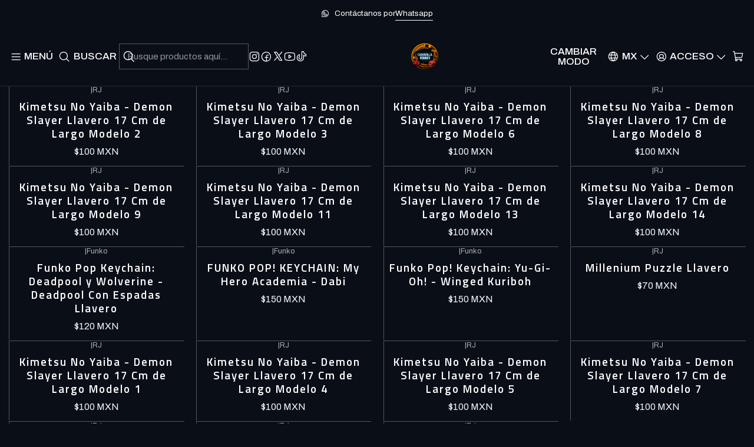

--- FILE ---
content_type: text/html; charset=utf-8
request_url: https://www.camarillahobbies.com/figuras-y-coleccionables/peluches-y-accesorios/llaveros
body_size: 50464
content:






<!doctype html>

<html class="no-js" lang="es-MX" xmlns="http://www.w3.org/1999/xhtml">
  <head>
    

    <meta charset="UTF-8">
    <meta name="viewport" content="width=device-width, initial-scale=1.0">
    <title>Llaveros</title>
    <meta name="description" content="Camarilla Hobbies es tu tienda en línea especializada en cartas coleccionables y juegos de mesa. Ofrecemos una amplia variedad de productos, incluyendo cartas de Yu-Gi-Oh!, Magic: The Gathering, Pokémon, Mitos y Leyendas, Weiss Schwarz y Vanguard. Además, contamos con una selección de coleccionables, Funko Pop y juegos de mesa para todos los gus...">
    <meta name="robots" content="follow, all">

    <link rel="preconnect" href="https://images.jumpseller.com">
    <link rel="preconnect" href="https://cdnx.jumpseller.com">
    <link rel="preconnect" href="https://assets.jumpseller.com">
    <link rel="preconnect" href="https://files.jumpseller.com">
    <link rel="preconnect" href="https://fonts.googleapis.com">
    <link rel="preconnect" href="https://fonts.gstatic.com" crossorigin>

    

<!-- Facebook Meta tags for Product -->
<meta property="fb:app_id" content="283643215104248">

    <meta property="og:title" content="Llaveros">
    <meta property="og:type" content="website">
    
      
      
        <meta property="og:image" content="https://cdnx.jumpseller.com/alfonso-dumas/image/13549631/resize/1200/1200?1614660873">
      
    
  

<meta property="og:description" content="Camarilla Hobbies es tu tienda en línea especializada en cartas coleccionables y juegos de mesa. Ofrecemos una amplia variedad de productos, incluyendo cartas de Yu-Gi-Oh!, Magic: The Gathering, Pokémon, Mitos y Leyendas, Weiss Schwarz y Vanguard. Además, contamos con una selección de coleccionables, Funko Pop y juegos de mesa para todos los gus...">
<meta property="og:url" content="https://www.camarillahobbies.com/figuras-y-coleccionables/peluches-y-accesorios/llaveros">
<meta property="og:site_name" content="Camarilla Hobbies">
<meta name="twitter:card" content="summary">


  <meta property="og:locale" content="es_MX">

  <meta property="og:locale:alternate" content="en">



    
      <link rel="alternate" 
          hreflang="es-MX"
         href="https://www.camarillahobbies.com/figuras-y-coleccionables/peluches-y-accesorios/llaveros">
    
      <link rel="alternate" 
          hreflang="en"
         href="https://www.camarillahobbies.com/en/figuras-y-coleccionables/peluches-y-accesorios/llaveros">
    

    <link rel="canonical" href="https://www.camarillahobbies.com/figuras-y-coleccionables/peluches-y-accesorios/llaveros">

    
    <link rel="apple-touch-icon" type="image/x-icon" href="https://cdnx.jumpseller.com/alfonso-dumas/image/33037889/resize/57/57?1678484560" sizes="57x57">
    <link rel="apple-touch-icon" type="image/x-icon" href="https://cdnx.jumpseller.com/alfonso-dumas/image/33037889/resize/60/60?1678484560" sizes="60x60">
    <link rel="apple-touch-icon" type="image/x-icon" href="https://cdnx.jumpseller.com/alfonso-dumas/image/33037889/resize/72/72?1678484560" sizes="72x72">
    <link rel="apple-touch-icon" type="image/x-icon" href="https://cdnx.jumpseller.com/alfonso-dumas/image/33037889/resize/76/76?1678484560" sizes="76x76">
    <link rel="apple-touch-icon" type="image/x-icon" href="https://cdnx.jumpseller.com/alfonso-dumas/image/33037889/resize/114/114?1678484560" sizes="114x114">
    <link rel="apple-touch-icon" type="image/x-icon" href="https://cdnx.jumpseller.com/alfonso-dumas/image/33037889/resize/120/120?1678484560" sizes="120x120">
    <link rel="apple-touch-icon" type="image/x-icon" href="https://cdnx.jumpseller.com/alfonso-dumas/image/33037889/resize/144/144?1678484560" sizes="144x144">
    <link rel="apple-touch-icon" type="image/x-icon" href="https://cdnx.jumpseller.com/alfonso-dumas/image/33037889/resize/152/152?1678484560" sizes="152x152">

    <link rel="icon" type="image/png" href="https://cdnx.jumpseller.com/alfonso-dumas/image/33037889/resize/196/196?1678484560" sizes="196x196">
    <link rel="icon" type="image/png" href="https://cdnx.jumpseller.com/alfonso-dumas/image/33037889/resize/160/160?1678484560" sizes="160x160">
    <link rel="icon" type="image/png" href="https://cdnx.jumpseller.com/alfonso-dumas/image/33037889/resize/96/96?1678484560" sizes="96x96">
    <link rel="icon" type="image/png" href="https://cdnx.jumpseller.com/alfonso-dumas/image/33037889/resize/32/32?1678484560" sizes="32x32">
    <link rel="icon" type="image/png" href="https://cdnx.jumpseller.com/alfonso-dumas/image/33037889/resize/16/16?1678484560" sizes="16x16">

  <meta name="msapplication-TileColor" content="#95b200">
  <meta name="theme-color" content="#ffffff">



    <!-- jQuery -->
    <script src="https://cdnjs.cloudflare.com/ajax/libs/jquery/3.7.1/jquery.min.js" integrity="sha384-1H217gwSVyLSIfaLxHbE7dRb3v4mYCKbpQvzx0cegeju1MVsGrX5xXxAvs/HgeFs" crossorigin="anonymous" defer></script>

    <!-- Bootstrap -->
    <link rel="stylesheet" href="https://cdn.jsdelivr.net/npm/bootstrap@5.3.3/dist/css/bootstrap.min.css" integrity="sha384-QWTKZyjpPEjISv5WaRU9OFeRpok6YctnYmDr5pNlyT2bRjXh0JMhjY6hW+ALEwIH" crossorigin="anonymous" >

    <!-- Youtube-Background -->
    <script src="https://unpkg.com/youtube-background@1.1.8/jquery.youtube-background.min.js" integrity="sha384-/YXvVTPXDERZ0NZwmcXGCk5XwLkUALrlDB/GCXAmBu1WzubZeTTJDQBPlLD5JMKT" crossorigin="anonymous" defer></script>

    

    
      <!-- Swiper -->
      <link rel="stylesheet" href="https://cdn.jsdelivr.net/npm/swiper@11.2.7/swiper-bundle.min.css" integrity="sha384-BcvoXlBGZGOz275v0qWNyMLPkNeRLVmehEWtJzEAPL2fzOThyIiV5fhg1uAM20/B" crossorigin="anonymous" >
      <script src="https://cdn.jsdelivr.net/npm/swiper@11.2.7/swiper-bundle.min.js" integrity="sha384-hxqIvJQNSO0jsMWIgfNvs1+zhywbaDMqS9H+bHRTE7C/3RNfuSZpqhbK1dsJzhZs" crossorigin="anonymous" defer></script>
    

    <script type="application/ld+json">
  [
    {
      "@context": "https://schema.org",
      "@type": "BreadcrumbList",
      "itemListElement": [
        
          {
          "@type": "ListItem",
          "position": 1,
          "item": {
          "name": "Inicio",
          "@id": "/"
          }
          }
          ,
        
          {
          "@type": "ListItem",
          "position": 2,
          "item": {
          "name": "Figuras y Coleccionables",
          "@id": "/figuras-y-coleccionables"
          }
          }
          ,
        
          {
          "@type": "ListItem",
          "position": 3,
          "item": {
          "name": "Peluches y accesorios",
          "@id": "/figuras-y-coleccionables/peluches-y-accesorios"
          }
          }
          ,
        
          {
          "@type": "ListItem",
          "position": 4,
          "item": {
          "name": "Llaveros"
          }
          }
          
        
      ]
    },
    {
      "@context": "https://schema.org/"
      
    }
  ]
</script>


    <style type="text/css" data-js-stylesheet="layout">
      
      
      
      

      
      
      
      
      
        @import url('https://fonts.googleapis.com/css2?family=Titillium+Web:ital,wght@0,100;0,200;0,300;0,400;0,500;0,600;0,700;0,800;1,100;1,200;1,300;1,400;1,500;1,600;1,700;1,800&family=Archivo:ital,wght@0,100;0,200;0,300;0,400;0,500;0,600;0,700;0,800;1,100;1,200;1,300;1,400;1,500;1,600;1,700;1,800&family=Adamina:ital,wght@0,100;0,200;0,300;0,400;0,500;0,600;0,700;0,800;1,100;1,200;1,300;1,400;1,500;1,600;1,700;1,800&family=Poppins:ital,wght@0,100;0,200;0,300;0,400;0,500;0,600;0,700;0,800;1,100;1,200;1,300;1,400;1,500;1,600;1,700;1,800&display=swap');
      

      @import url('https://unpkg.com/@phosphor-icons/web@2.1.1/src/regular/style.css');
      

      :root {
        --theme-icon-style: var(--icon-style-regular);
        --font-main: Titillium Web, sans-serif;
        --font-secondary: Archivo, sans-serif;
        --font-store-name: Adamina, serif;
        --font-buttons: Poppins, sans-serif;
        --font-base-size: 17px;
        --subtitle-size-desktop-number: 0.4;
        --subtitle-size-mobile-number: 0.3;
        
          --title-size-desktop: var(--title-size-medium-desktop);
          --title-size-mobile: var(--title-size-medium-mobile);
          --subtitle-size-desktop: calc(var(--title-size-desktop) * var(--subtitle-size-desktop-number));
          --subtitle-size-mobile: calc(var(--title-size-mobile) * var(--subtitle-size-mobile-number));
        
        --title-weight: 200;
        --title-spacing: 12px;
        --title-text-transform: uppercase;
        
          --description-size-desktop: var(--description-size-medium-desktop);
          --description-size-mobile: var(--description-size-medium-mobile);
        
        --subtitle-weight: 400;
        --subtitle-spacing: 4px;
        --subtitle-text-transform: uppercase;
        --store-name-size-desktop: var(--store-name-desktop-medium);
        --store-name-size-mobile: var(--store-name-mobile-medium);
        --store-name-weight: 400;

        
            --radius-style: 0px;
            --radius-style-adapt: 0px;
            --radius-style-inner: 0px;
            --pb-radius-style: 0px;
            --pb-radius-style-inner: 0px;
            --article-block-radius-style: 0px;
            --article-block-radius-style-adapt: 0px;
          

        
            --button-style: 0px;
          
        --button-transform: inherit;

        
          --theme-section-padding: var(--theme-section-padding-medium);
          --theme-block-padding: var(--theme-block-padding-medium);
          --section-content-margin: calc(-1 * var(--theme-block-padding));
          --section-content-padding: var(--theme-block-padding);
          --theme-block-wrapper-gap: calc(var(--theme-block-padding) * 2);
        
        --theme-block-padding-inner: calc(var(--font-base-size) * 0.75);

        --theme-border-style: solid;
        --theme-border-thickness: 1px;
        --theme-button-hover-size: 2px;

        --button-font-size-desktop: 15px;
        --button-font-size-mobile: 14px;

        --theme-heading-underline-thickness-desktop: 2px;
        --theme-heading-underline-thickness-mobile: 2px;
        --theme-heading-underline-width-desktop: 130px;
        --theme-heading-underline-width-mobile: 130px;

        --cart-header-logo-height-desktop: 50px;
        --cart-header-logo-height-mobile: 40px;

        
            --pb-padding: calc(var(--font-base-size) * 0.625);
          
        --pb-alignment: center;
        
          --pb-font-size-desktop: calc(var(--font-base-size) * 1);
          --pb-font-size-mobile: calc(var(--font-base-size) * 1);
        
        --pb-name-weight: 600;
        --pb-name-spacing: 2px;
        --pb-name-text-transform: initial;
        
          --pb-labels-font-size-desktop: 21px;
          --pb-labels-font-size-mobile: 14px;
        
        --pb-color-label-status-bg: #EDF2FB;
        --pb-color-label-status-text: #000000;
        --pb-color-label-status-border: rgba(0, 0, 0, 0.1);
        --pb-color-label-new-bg: #C0750D;
        --pb-color-label-new-text: #FFFFFF;
        --pb-image-dimension: var(--aspect-ratio-portrait);
        
            --pb-colors-style-outer: 20px;
            --pb-colors-style-inner: 20px;
          
        
          --pb-colors-size-desktop: 20px;
          --pb-colors-size-mobile: 16px;
        
        
          --pb-actions-font-size-desktop: calc(var(--pb-font-size-desktop) * 2.5);
          --pb-actions-font-size-mobile: calc(var(--pb-font-size-mobile) * 2);
        
        --pb-card-border-opacity: 0.3;

        
            --article-block-content-padding: calc(var(--font-base-size) * 0.625);
          
        
          --article-block-font-size-desktop: calc(var(--font-base-size) * 1.3125);
          --article-block-font-size-mobile: calc(var(--font-base-size) * 1.125);
          --article-block-line-height: var(--font-base-line-height);
          --article-block-line-height-excerpt: calc(var(--article-block-line-height) * 0.8);
        
        --article-block-title-weight: 400;
        --article-block-title-spacing: 0px;
        --article-block-title-transform: initial;
        --article-block-border-opacity: 0.1;

        --store-whatsapp-spacing: 1rem;
        --store-whatsapp-color-icon: #FFFFFF;
        --store-whatsapp-color-bg: #25D366;
        --store-whatsapp-color-bg-hover: #128C7E;
        --store-whatsapp-color-message-text: #000000;
        --store-whatsapp-color-message-bg: #FFFFFF;
        --store-whatsapp-color-message-shadow: rgba(0, 0, 0, 0.2);

        --av-popup-color-bg: #FFFFFF;
        --av-popup-color-text: #222222;
        --av-popup-color-button-accept-bg: #329B4F;
        --av-popup-color-button-accept-text: #FFFFFF;
        --av-popup-color-button-reject-bg: #DC2D13;
        --av-popup-color-button-reject-text: #FFFFFF;

        --breadcrumbs-margin-top: 8px;
        --breadcrumbs-margin-bottom: 8px;
        --breadcrumbs-alignment-desktop: center;
        --breadcrumbs-alignment-mobile: center;

        --color-discount: #D2040F;
        --color-discount-text: #FFFFFF;
        --color-ratings: #FF9F1C;
        --color-additional-icon: #000000;
        --color-additional-icon-active: #ED0914;
        --color-additional-background: #FFFFFF;
        --color-additional-border: rgba(0, 0, 0, 0.1);

        --carousel-nav-size: 20px;

        --theme-pb-image-transition: var(--theme-image-overlap);
        --theme-pb-image-transition-hover: var(--theme-image-overlap-hover);

        --mapping-marker-position-top: 10%;
        --mapping-marker-position-left: 10%;
        --mapping-marker-position-top-mobile: 10%;
        --mapping-marker-position-left-mobile: 10%;
        --mapping-marker-size-small-desktop: calc(var(--font-base-size) * 2); /* 32px */
        --mapping-marker-size-small-mobile: calc(var(--font-base-size) * 1.75); /* 28px */
        --mapping-marker-size-medium-desktop: calc(var(--font-base-size) * 2.5); /* 40px */
        --mapping-marker-size-medium-mobile: calc(var(--font-base-size) * 2.25); /* 36px */
        --mapping-marker-size-large-desktop: calc(var(--font-base-size) * 3); /* 48px */
        --mapping-marker-size-large-mobile: calc(var(--font-base-size) * 2.75); /* 44px */
        --mapping-marker-size-desktop: var(--mapping-marker-size-small-desktop);
        --mapping-marker-size-mobile: var(--mapping-marker-size-small-mobile);
        --mapping-marker-color-background: #FFFFFF;
        --mapping-marker-color-icon: #000000;
        --mapping-product-image-width: 70px;
        --mapping-product-image-height: 70px;
        --mapping-product-spacing: calc(var(--section-content-static-padding) * 1.25);
        --mapping-product-align-vertical: center;
      }

      
      .product-block,
      [data-bundle-color="default"] {
        --color-background: #0A0F17;
        --color-background-contrast: #FFFFFF;
        --color-background-contrast-op05: rgba(255, 255, 255, 0.05);
        --color-background-contrast-op3: rgba(255, 255, 255, 0.3);
        --color-background-contrast-op7: rgba(255, 255, 255, 0.7);
        --color-background-op0: rgba(10, 15, 23, 0.0);
        --color-main: #FFFFFF;
        --color-main-op05: rgba(255, 255, 255, 0.05);
        --color-main-op1: rgba(255, 255, 255, 0.1);
        --color-main-op2: rgba(255, 255, 255, 0.2);
        --color-main-op3: rgba(255, 255, 255, 0.3);
        --color-main-op5: rgba(255, 255, 255, 0.5);
        --color-main-op7: rgba(255, 255, 255, 0.7);
        --color-secondary: #EDF2FB;
        --color-secondary-op05: rgba(237, 242, 251, 0.05);
        --color-secondary-op1: rgba(237, 242, 251, 0.1);
        --color-secondary-op3: rgba(237, 242, 251, 0.3);
        --color-secondary-op7: rgba(237, 242, 251, 0.7);
        --color-links: #EFF3F8;
        --color-links-hover: #FFFFFF;
        --color-links-badge-hover: #ffffff;
        --color-links-contrast: #222222;
        --color-button-main-bg: #F56B21;
        --color-button-main-bg-hover: #f8945e;
        --color-button-main-text: #FFFFFF;
        --color-button-secondary-bg: #EFF3F8;
        --color-button-secondary-bg-hover: #ffffff;
        --color-button-secondary-text: #001233;
        --color-border: var(--color-main-op1);
        --color-selection-text: #222222;
        --color-overlay: #0A0F17;

        color: var(--color-main);
        background: var(--color-background);
      }
      
      
      [data-bundle-color="system-1"] {
        --color-background: #FAF1E5;
        --color-background-contrast: #222222;
        --color-background-contrast-op05: rgba(34, 34, 34, 0.05);
        --color-background-contrast-op3: rgba(34, 34, 34, 0.3);
        --color-background-contrast-op7: rgba(34, 34, 34, 0.7);
        --color-background-op0: rgba(250, 241, 229, 0.0);
        --color-main: #000000;
        --color-main-op05: rgba(0, 0, 0, 0.05);
        --color-main-op1: rgba(0, 0, 0, 0.1);
        --color-main-op2: rgba(0, 0, 0, 0.2);
        --color-main-op3: rgba(0, 0, 0, 0.3);
        --color-main-op5: rgba(0, 0, 0, 0.5);
        --color-main-op7: rgba(0, 0, 0, 0.7);
        --color-secondary: #403D39;
        --color-secondary-op05: rgba(64, 61, 57, 0.05);
        --color-secondary-op1: rgba(64, 61, 57, 0.1);
        --color-secondary-op3: rgba(64, 61, 57, 0.3);
        --color-secondary-op7: rgba(64, 61, 57, 0.7);
        --color-links: #EB5E28;
        --color-links-hover: #000000;
        --color-links-badge-hover: #ed6f3f;
        --color-links-contrast: #FFFFFF;
        --color-button-main-bg: #14213D;
        --color-button-main-bg-hover: #243b6d;
        --color-button-main-text: #FFFFFF;
        --color-button-secondary-bg: #F56B21;
        --color-button-secondary-bg-hover: #f8945e;
        --color-button-secondary-text: #FFFFFF;
        --color-border: var(--color-main-op1);
        --color-selection-text: #FFFFFF;
        --color-overlay: #FAF1E5;

        color: var(--color-main);
        background: var(--color-background);
      }
      
      
      [data-bundle-color="system-2"] {
        --color-background: #1C2735;
        --color-background-contrast: #FFFFFF;
        --color-background-contrast-op05: rgba(255, 255, 255, 0.05);
        --color-background-contrast-op3: rgba(255, 255, 255, 0.3);
        --color-background-contrast-op7: rgba(255, 255, 255, 0.7);
        --color-background-op0: rgba(28, 39, 53, 0.0);
        --color-main: #FFFFFF;
        --color-main-op05: rgba(255, 255, 255, 0.05);
        --color-main-op1: rgba(255, 255, 255, 0.1);
        --color-main-op2: rgba(255, 255, 255, 0.2);
        --color-main-op3: rgba(255, 255, 255, 0.3);
        --color-main-op5: rgba(255, 255, 255, 0.5);
        --color-main-op7: rgba(255, 255, 255, 0.7);
        --color-secondary: #EDF2FB;
        --color-secondary-op05: rgba(237, 242, 251, 0.05);
        --color-secondary-op1: rgba(237, 242, 251, 0.1);
        --color-secondary-op3: rgba(237, 242, 251, 0.3);
        --color-secondary-op7: rgba(237, 242, 251, 0.7);
        --color-links: #EDF2FB;
        --color-links-hover: #FFFFFF;
        --color-links-badge-hover: #ffffff;
        --color-links-contrast: #222222;
        --color-button-main-bg: #F56B21;
        --color-button-main-bg-hover: #f8945e;
        --color-button-main-text: #FFFFFF;
        --color-button-secondary-bg: #FFFFFF;
        --color-button-secondary-bg-hover: #ffffff;
        --color-button-secondary-text: #001233;
        --color-border: var(--color-main-op1);
        --color-selection-text: #222222;
        --color-overlay: #1C2735;

        color: var(--color-main);
        background: var(--color-background);
      }
      
      
      [data-bundle-color="system-3"] {
        --color-background: #0A0F17;
        --color-background-contrast: #FFFFFF;
        --color-background-contrast-op05: rgba(255, 255, 255, 0.05);
        --color-background-contrast-op3: rgba(255, 255, 255, 0.3);
        --color-background-contrast-op7: rgba(255, 255, 255, 0.7);
        --color-background-op0: rgba(10, 15, 23, 0.0);
        --color-main: #FFFFFF;
        --color-main-op05: rgba(255, 255, 255, 0.05);
        --color-main-op1: rgba(255, 255, 255, 0.1);
        --color-main-op2: rgba(255, 255, 255, 0.2);
        --color-main-op3: rgba(255, 255, 255, 0.3);
        --color-main-op5: rgba(255, 255, 255, 0.5);
        --color-main-op7: rgba(255, 255, 255, 0.7);
        --color-secondary: #EDF2FB;
        --color-secondary-op05: rgba(237, 242, 251, 0.05);
        --color-secondary-op1: rgba(237, 242, 251, 0.1);
        --color-secondary-op3: rgba(237, 242, 251, 0.3);
        --color-secondary-op7: rgba(237, 242, 251, 0.7);
        --color-links: #EFF3F8;
        --color-links-hover: #FFFFFF;
        --color-links-badge-hover: #ffffff;
        --color-links-contrast: #222222;
        --color-button-main-bg: #F56B21;
        --color-button-main-bg-hover: #f8945e;
        --color-button-main-text: #FFFFFF;
        --color-button-secondary-bg: #EFF3F8;
        --color-button-secondary-bg-hover: #ffffff;
        --color-button-secondary-text: #001233;
        --color-border: var(--color-main-op1);
        --color-selection-text: #222222;
        --color-overlay: #0A0F17;

        color: var(--color-main);
        background: var(--color-background);
      }
      
      
      [data-bundle-color="system-4"] {
        --color-background: #0A0F17;
        --color-background-contrast: #FFFFFF;
        --color-background-contrast-op05: rgba(255, 255, 255, 0.05);
        --color-background-contrast-op3: rgba(255, 255, 255, 0.3);
        --color-background-contrast-op7: rgba(255, 255, 255, 0.7);
        --color-background-op0: rgba(10, 15, 23, 0.0);
        --color-main: #FFFFFF;
        --color-main-op05: rgba(255, 255, 255, 0.05);
        --color-main-op1: rgba(255, 255, 255, 0.1);
        --color-main-op2: rgba(255, 255, 255, 0.2);
        --color-main-op3: rgba(255, 255, 255, 0.3);
        --color-main-op5: rgba(255, 255, 255, 0.5);
        --color-main-op7: rgba(255, 255, 255, 0.7);
        --color-secondary: #EDF2FB;
        --color-secondary-op05: rgba(237, 242, 251, 0.05);
        --color-secondary-op1: rgba(237, 242, 251, 0.1);
        --color-secondary-op3: rgba(237, 242, 251, 0.3);
        --color-secondary-op7: rgba(237, 242, 251, 0.7);
        --color-links: #EFF3F8;
        --color-links-hover: #FFFFFF;
        --color-links-badge-hover: #ffffff;
        --color-links-contrast: #222222;
        --color-button-main-bg: #F56B21;
        --color-button-main-bg-hover: #f8945e;
        --color-button-main-text: #FFFFFF;
        --color-button-secondary-bg: #EFF3F8;
        --color-button-secondary-bg-hover: #ffffff;
        --color-button-secondary-text: #001233;
        --color-border: var(--color-main-op1);
        --color-selection-text: #222222;
        --color-overlay: #0A0F17;

        color: var(--color-main);
        background: var(--color-background);
      }
      
      
      [data-bundle-color="bundle-e3004dc38223a"] {
        --color-background: #FFFFFF;
        --color-background-contrast: #222222;
        --color-background-contrast-op05: rgba(34, 34, 34, 0.05);
        --color-background-contrast-op3: rgba(34, 34, 34, 0.3);
        --color-background-contrast-op7: rgba(34, 34, 34, 0.7);
        --color-background-op0: rgba(255, 255, 255, 0.0);
        --color-main: #000000;
        --color-main-op05: rgba(0, 0, 0, 0.05);
        --color-main-op1: rgba(0, 0, 0, 0.1);
        --color-main-op2: rgba(0, 0, 0, 0.2);
        --color-main-op3: rgba(0, 0, 0, 0.3);
        --color-main-op5: rgba(0, 0, 0, 0.5);
        --color-main-op7: rgba(0, 0, 0, 0.7);
        --color-secondary: #403D39;
        --color-secondary-op05: rgba(64, 61, 57, 0.05);
        --color-secondary-op1: rgba(64, 61, 57, 0.1);
        --color-secondary-op3: rgba(64, 61, 57, 0.3);
        --color-secondary-op7: rgba(64, 61, 57, 0.7);
        --color-links: #EB5E28;
        --color-links-hover: #000000;
        --color-links-badge-hover: #ed6f3f;
        --color-links-contrast: #FFFFFF;
        --color-button-main-bg: #14213D;
        --color-button-main-bg-hover: #243b6d;
        --color-button-main-text: #FFFFFF;
        --color-button-secondary-bg: #F9A212;
        --color-button-secondary-bg-hover: #fbba50;
        --color-button-secondary-text: #FFFFFF;
        --color-border: var(--color-main-op1);
        --color-selection-text: #FFFFFF;
        --color-overlay: #FFFFFF;

        color: var(--color-main);
        background: var(--color-background);
      }
      

      
      :is(.product-block__attributes, .store-product__attributes) {
        display: none !important;
      }
      

      .product-block__labels,
      .product-block__labels > .d-flex {
        align-items: start;
      }

      
          .product-block__label--status,
          .product-block__label--new {
            border-radius: calc(var(--pb-padding) * 0.5);
          }
      

      
        .product-block:has(.product-block__extras) .product-block__extras {
          right: 0;
        }

        @media screen and (max-width: 575px) {
          .product-block:has(.product-block__extras) .product-block__extras > * {
            right: calc(var(--pb-padding) * 2.5);
          }
        }

        @media screen and (min-width: 576px) {
          .product-block:has(.product-block__extras) .product-block__extras > * {
            right: calc(var(--pb-padding) * 3);
          }
        }
      

      

      
      .product-options__selector:has(input[type="radio"].disabled),
      .product-form .product-options__fieldset .select option.disabled {
        display: none !important;
      }
      

      
      .product-stock[data-label="available"] {
        display: inline-flex !important;
      }
      

      
      .product-stock__text {
        display: none !important;
      }
      

      

      
      #buy-now-button:disabled {
        display: block !important;
        visibility: hidden !important;
      }

      @media screen and (max-width: 768px) {
        #buy-now-button:disabled {
          display: none !important;
        }
      }
      

      

      
        

        
            .product-block__label--discount {
              flex-direction: row;
              gap: calc(var(--pb-padding) * 0.25);
              border-radius: calc(var(--pb-padding) * 0.5);
            }
        
      

      

      

      
        .button--style:before {
          display: none;
        }
      

      
      #product-quick-view .product-page__sku {
        display: none !important;
      }
      

      

      

      

      

      

      

      

      

      
          .article-categories > .article-categories__link {
            gap: 0;
          }
          .article-categories__icon::before {
            font-family: var(--icon-style-regular);
            content: "\e2a2";
          }
        

      
    </style>

    <link rel="stylesheet" href="https://assets.jumpseller.com/store/alfonso-dumas/themes/937931/app.min.css?1766949551">
    
      <link rel="stylesheet" href="https://assets.jumpseller.com/store/alfonso-dumas/themes/937931/component-product.min.css?1766949551">
    
    
    
    
      <link rel="stylesheet" href="https://cdnjs.cloudflare.com/ajax/libs/aos/2.3.4/aos.css" integrity="sha512-1cK78a1o+ht2JcaW6g8OXYwqpev9+6GqOkz9xmBN9iUUhIndKtxwILGWYOSibOKjLsEdjyjZvYDq/cZwNeak0w==" crossorigin="anonymous" rel="preload" as="style" onload="this.onload=null;this.rel=&#39;stylesheet&#39;">
      <noscript><link rel="stylesheet" href="https://cdnjs.cloudflare.com/ajax/libs/aos/2.3.4/aos.css" integrity="sha512-1cK78a1o+ht2JcaW6g8OXYwqpev9+6GqOkz9xmBN9iUUhIndKtxwILGWYOSibOKjLsEdjyjZvYDq/cZwNeak0w==" crossorigin="anonymous" ></noscript>
    

    








































<script type="application/json" id="theme-data">
  {
    "is_preview": false,
    "template": "category",
    "cart": {
      "url": "/cart",
      "debounce": 50
    },
    "language": "mx",
    "order": {
      "totalOutstanding": 0.0,
      "productsCount": 0,
      "checkoutUrl": "https://www.camarillahobbies.com/v2/checkout/information/",
      "url": "/cart",
      "remainingForFreeShippingMessage": "",
      "minimumPurchase": {
        "conditionType": "price",
        "conditionValue": 30
      }
    },
    "currency_code": "MXN",
    "translations": {
      "active_price": "Precio por unidad",
      "added_singular": "1 unidad de %{name} ha sido agregada.",
      "added_qty_plural": "%{qty} unidades de %{name} fueron agregadas.",
      "added_to_cart": "agregado al carrito",
      "add_to_cart": "Agregar al Carrito",
      "added_to_wishlist": "%{name} se agregó a tu lista de favoritos",
      "available_in_stock": "Disponible en stock",
      "buy": "Comprar",
      "buy_now": "Comprar ahora",
      "buy_now_not_allowed": "No puedes comprar ahora con la cantidad actual elegida.",
      "check_this": "Mira esto:",
      "choose_a_time_slot": "Elija un horario",
      "contact_us": "Contáctanos",
      "continue_shopping": "Seguir comprando",
      "copy_to_clipboard": "Copiar al portapapeles",
      "counter_text_weeks": "semanas",
      "counter_text_days": "días",
      "counter_text_hours": "horas",
      "counter_text_minutes": "minutos",
      "counter_text_seconds": "segundos",
      "customer_register_back_link_url": "/customer/login",
      "customer_register_back_link_text": "¿Ya tienes una cuenta? Puedes ingresar aquí.",
      "discount_off": "Descuento (%)",
      "discount_message": "Esta promoción es válida desde %{date_begins} hasta %{date_expires}",
      "error_adding_to_cart": "Error al añadir al carrito",
      "error_updating_to_cart": "Error al actualizar el carrito",
      "error_adding_to_wishlist": "Error al añadir a la lista de favoritos",
      "error_removing_from_wishlist": "Error al eliminar de la lista de deseos",
      "files_too_large": "La suma del tamaño de los archivos seleccionados debe ser inferior a 10MB.",
      "fill_country_region_shipping": "Por favor ingresa el país y región para calcular los costos de envío.",
      "go_to": "Ir a",
      "go_to_cart": "Ir al carrito",
      "low_stock_basic": "Stock bajo",
      "low_stock_limited": "Date prisa, quedan pocas unidades",
      "low_stock_alert": "Date prisa, ya casi se agota",
      "low_stock_basic_exact": "Quedan %{qty} unidades",
      "low_stock_limited_exact": "Date prisa, solo quedan %{qty} unidades",
      "low_stock_alert_exact": "Date prisa, solo quedan %{qty} en stock",
      "minimum_quantity": "Cantidad mínima",
      "more_info": "Hola quiero saber algo acerca de un producto que estoy viendo en la Web",
      "newsletter_message_success": "Registrado con éxito",
      "newsletter_message_error": "Error al registrarse, por favor intenta nuevamente más tarde.",
      "newsletter_message_success_captcha": "Éxito en el captcha",
      "newsletter_message_error_captcha": "Error en captcha",
      "newsletter_text_placeholder": "email@dominio.com",
      "newsletter_text_button": "Suscríbete",
      "notify_me_when_available": "Notificarme cuando esté disponible",
      "no_shipping_methods": "No hay métodos de envío disponibles para tu dirección de envío.",
      "out_of_stock": "Agotado",
      "proceed_to_checkout": "Proceder al Pago",
      "product_stock_locations_link_text": "Ver en Google Maps",
      "removed_from_wishlist": "%{name} fue eliminado de tu Wishlist",
      "see_my_wishlist": "Ver mi lista de favoritos",
      "send_us_a_message": "Contacto por Whatsapp",
      "share_on": "Compartir en",
      "show_more": "Muestra Más",
      "show_less": "Muestra menos",
      "success": "Éxito",
      "success_adding_to_cart": "Añadido al carro exitosamente",
      "success_adding_to_wishlist": "Añadido exitosamente a tu lista de favoritos",
      "success_removing_from_wishlist": "Eliminado exitosamente de tu lista de favoritos",
      "SKU": "SKU",
      "x_units_in_stock": "%{qty} unidades en stock",
      "lowest_price_message": "Precio más bajo en los últimos 30 días:"
    },
    "options": {
      "av_popup_button_reject_redirect": "https://jumpseller.com",
      "display_cart_notification": true,
      "filters_desktop": false,
      "pf_first_gallery_image": false,
      "quantity": "Cantidad",
      "tax_label": "+ impuestos",
      "price_without_tax_message": "Precio sin impuestos:"
    }
  }
</script>

<script>
  function callonDOMLoaded(callback) {
    document.readyState === 'loading' ? window.addEventListener('DOMContentLoaded', callback) : callback();
  }
  function callonComplete(callback) {
    document.readyState === 'complete' ? callback() : window.addEventListener('load', callback);
  }
  Object.defineProperty(window, 'theme', {
    value: Object.freeze(JSON.parse(document.querySelector('#theme-data').textContent)),
    writable: false,
    configurable: false,
  });
</script>




    
  <meta name="csrf-param" content="authenticity_token" />
<meta name="csrf-token" content="Qy3Hk1PrAG-xmkiTwW476XORqQMGhc8x-mxf5h-vhOmfnWg_qf8oyZEDWT7WKsw30QfwjLC5zbR7XrosrhqL_w" />




  <script async src="https://www.googletagmanager.com/gtag/js?id=G-DJ3J7B7MH4"></script>


  <!-- Google Tag Manager -->
    <script>(function(w,d,s,l,i){w[l]=w[l]||[];w[l].push({'gtm.start':
    new Date().getTime(),event:'gtm.js'});var f=d.getElementsByTagName(s)[0],
    j=d.createElement(s),dl=l!='dataLayer'?'&l='+l:'';j.async=true;j.src=
    'https://www.googletagmanager.com/gtm.js?id='+i+dl;f.parentNode.insertBefore(j,f);
    })(window,document,'script','dataLayer', "GTM-5DK63RJ");</script>
    <!-- End Google Tag Manager -->



<script>
  window.dataLayer = window.dataLayer || [];

  function gtag() {
    dataLayer.push(arguments);
  }

  gtag('js', new Date());

  // custom dimensions (for OKRs metrics)
  let custom_dimension_params = { custom_map: {} };
  
  custom_dimension_params['custom_map']['dimension1'] = 'theme';
  custom_dimension_params['theme'] = "canvas";
  
  

  // Send events to Jumpseller GA Account
  // gtag('config', 'G-JBWEC7QQTS', Object.assign({}, { 'allow_enhanced_conversions': true }, custom_dimension_params));

  // Send events to Store Owner GA Account
  
  gtag('config', 'G-DJ3J7B7MH4');
  
  
  gtag('config', 'GTM-5DK63RJ');
  
  

  

  let order_items = null;

  
  // view_item_list -  user sees a specific category
  gtag('event', 'view_item_list', {
    item_list_name: "Llaveros"
  });

  

  
</script>








<script>
  // Pixel code

  // dont send fb events if page is rendered inside an iframe (like admin theme preview)
  if(window.self === window.top) {
    !function(f,b,e,v,n,t,s){if(f.fbq)return;n=f.fbq=function(){n.callMethod?
    n.callMethod.apply(n,arguments):n.queue.push(arguments)};if(!f._fbq)f._fbq=n;
    n.push=n;n.loaded=!0;n.version='2.0';n.agent='pljumpseller';n.queue=[];t=b.createElement(e);t.async=!0;
    t.src=v;s=b.getElementsByTagName(e)[0];s.parentNode.insertBefore(t,s)}(window,
    document,'script','https://connect.facebook.net/' + getNavigatorLocale() + '/fbevents.js');

    var data = {};

    data.currency = 'MXN';
    data.total = '0.0';
    data.products_count = '0';

    

    data.content_ids = [];
    data.contents = [];
    data.single_value = 0.0;

    // Line to enable Manual Only mode.
    fbq('set', 'autoConfig', false, '3228758060528386');

    // FB Pixel Advanced Matching
    
    
    var advancedCustomerData = {
      'em' : '',
      'fn' : '',
      'ln' : '',
      'ph' : '',
      'ct' : '',
      'zp' : '',
      'country' : ''
    };

    var missingCustomerData = Object.values(advancedCustomerData).some(function(value) { return value.length == 0 });

    if(missingCustomerData) {
      fbq('init', '3228758060528386');
    } else {
      fbq('init', '3228758060528386', advancedCustomerData);
    }

    // PageView - build audience views (default FB Pixel behaviour)
    fbq('track', 'PageView');

    // AddToCart - released on page load after a product was added to cart
    

    // track conversion events, ordered by importance (not in this doc)
    // https://developers.facebook.com/docs/facebook-pixel/api-reference%23events

    
      // ViewContent - When a key page is viewed such as a category page
      

    

    function getNavigatorLocale(){
      return navigator.language.replace(/-/g,'_')
    }
  }
</script>




<script>
  // TikTok Pixel code

  // dont send tiktok events if page is rendered inside an iframe (like admin theme preview)
  if(window.self === window.top) {
    !function (w, d, t) {
    w.TiktokAnalyticsObject=t;var ttq=w[t]=w[t]||[];ttq.methods=["page","track","identify","instances","debug","on","off","once","ready","alias","group","enableCookie","disableCookie"],ttq.setAndDefer=function(t,e){t[e]=function(){t.push([e].concat(Array.prototype.slice.call(arguments,0)))}};for(var i=0;i<ttq.methods.length;i++)ttq.setAndDefer(ttq,ttq.methods[i]);ttq.instance=function(t){for(var e=ttq._i[t]||[],n=0;n<ttq.methods.length;n++)ttq.setAndDefer(e,ttq.methods[n]);return e},ttq.load=function(e,n){var i="https://analytics.tiktok.com/i18n/pixel/events.js";ttq._i=ttq._i||{},ttq._i[e]=[],ttq._i[e]._u=i,ttq._t=ttq._t||{},ttq._t[e]=+new Date,ttq._o=ttq._o||{},ttq._o[e]=n||{};var o=document.createElement("script");o.type="text/javascript",o.async=!0,o.src=i+"?sdkid="+e+"&lib="+t;var a=document.getElementsByTagName("script")[0];a.parentNode.insertBefore(o,a)};

    ttq.load('D32IUVJC77U5QR5F0NO0');
    // PageView - build audience views
    ttq.page();
    }(window, document, 'ttq');

    var data = {};

    data.currency = 'MXN';
    data.total = '0.0';

    

    data.contents = [];
    data.single_value = 0.0;

    // TikTok Pixel Advanced Matching
    

    ttq.identify({
      email: '',
      phone_number: ''
    })

    // AddToCart - released on page load after a product was added to cart
    

    
      // ViewContent - When a key page is viewed such as a category page
        ttq.track('ViewContent', {
          value: 0,
          currency: data.currency,
          content_id: '814333',
          content_name: document.title,
          content_category: 'Llaveros',
        });

    
  }
</script>


<script src="https://files.jumpseller.com/javascripts/dist/jumpseller-2.0.0.js" defer="defer"></script></head>

  <body
    data-bundle-color="default"
    data-spacing="medium"
    
    
  >
    <script src="https://assets.jumpseller.com/store/alfonso-dumas/themes/937931/theme.min.js?1766949551" defer></script>
    <script src="https://assets.jumpseller.com/store/alfonso-dumas/themes/937931/custom.min.js?1766949551" defer></script>
    <script src="https://assets.jumpseller.com/store/alfonso-dumas/themes/937931/category.min.js?1766949551" defer></script>

    <!-- Bootstrap JS -->
    <script src="https://cdn.jsdelivr.net/npm/bootstrap@5.3.3/dist/js/bootstrap.bundle.min.js" integrity="sha384-YvpcrYf0tY3lHB60NNkmXc5s9fDVZLESaAA55NDzOxhy9GkcIdslK1eN7N6jIeHz" crossorigin="anonymous" defer></script>
    <script>
      document.addEventListener('DOMContentLoaded', function () {
        const tooltipTriggerList = document.querySelectorAll('[data-bs-toggle="tooltip"]'); // Initialize Bootstrap Tooltips
        const tooltipList = [...tooltipTriggerList].map((tooltipTriggerEl) => new bootstrap.Tooltip(tooltipTriggerEl));
      });
    </script>

    

    <div class="main-container" data-layout="category">
      <div class="toast-notification__wrapper top-right"></div>
      <div id="top_components"><div id="component-25620496" class="theme-component show">





























<style>
  .header__area {
    --theme-max-width: 100vw;
    --header-logo-height-mobile: 40px;
    --header-logo-height-desktop: 50px;
    
      --header-overlap-opacity: 0.6;
      --header-floating-shadow: 0.25;
    
    --header-items-font-size-desktop: 17px;
    --header-items-font-size-mobile: 16px;
  }
  body {
    --header-items-font-weight: 500;
    --header-nav-font-weight: 600;
    --header-nav-font-size-desktop: 14px;
    --header-nav-font-size-mobile: 19px;
    --header-nav-text-transform: initial;
  }
</style>

<header
  class="header header__area header--fixed header--push"
  data-fixed="true"
  data-border="true"
  data-uppercase="true"
  data-bundle-color="default"
  data-version="v3"
  data-toolbar="false"
  data-overlap="false"
  data-floating="false"
  
  data-js-component="25620496"
>
  <div class="h-100 header__container">
    <div class="row h-100 align-items-center justify-content-between header__wrapper">
      
          <div class="col header__column">
            <ul class="justify-content-start header__menu">




  
  <li class="header__item d-flex">
    <button type="button" class="button header__link" data-bs-toggle="offcanvas" data-bs-target="#mobile-menu" aria-controls="mobile-menu" aria-label="Menú">
      
        <i class="theme-icon ph ph-list header__icon"></i>
      
      <div class="d-none d-md-block header__text">Menú</div>
    </button>
  </li>




  



  
    





  <li class="header__item header__item--search">
    <button type="button" class="button header__link header__link--search toggle-header-search d-flex" aria-label="Buscar">
      
        <i class="theme-icon ph ph-magnifying-glass header__icon"></i>
      
      
        <div class="d-none d-md-block header__text">Buscar</div>
      
    </button>

    <a role="button" class="button d-block d-lg-none header__close-mobile-search toggle-header-search"><i class="ph ph-x"></i></a>

    


  
  <form
    
      class="header-search"
    
    method="get"
    action="/search"
  >
    <button type="submit" class="button header-search__submit" title="Buscar"><i class="theme-icon ph ph-magnifying-glass"></i></button>

    <input
      type="text"
      
      class="text header-search__input"
      value=""
      name="q"
      placeholder="Busque productos aquí..."
    >
  </form>

  <a role="button" class="button d-block d-lg-none header__close-mobile-search toggle-header-search"><i class="ph ph-x"></i></a>



  </li>


  

<li class="header__item d-none d-lg-flex"><div class="d-flex align-items-center justify-content-start theme-social"><a href="https://www.instagram.com/camhobbies" class="theme-social__link" title="Síguenos en Instagram" target="_blank">
    <i class="theme-icon ph ph-instagram-logo"></i>
  </a><a href="https://www.facebook.com/camarillahobbystoremexico" class="theme-social__link" title="Síguenos en Facebook" target="_blank">
    <i class="theme-icon ph ph-facebook-logo"></i>
  </a><a href="https://www.twitter.com/CamarillaH" class="theme-social__link" title="Síguenos en Twitter" target="_blank">
    <i class="theme-icon ph ph-x-logo"></i>
  </a><a href="https://youtube.com/channel/UCdb5aWM8GRXLv_hbQU1dXBw" class="theme-social__link" title="Síguenos en Youtube" target="_blank">
    <i class="theme-icon ph ph-youtube-logo"></i>
  </a><a href="https://www.tiktok.com/@camarillahobbies" class="theme-social__link" title="Síguenos en TikTok" target="_blank">
    <i class="theme-icon ph ph-tiktok-logo"></i>
  </a></div></li></ul>
          </div>

          <div class="col header__column">
            













  
      <div class="theme-store-name">
        <a href="https://www.camarillahobbies.com" class="header__brand" title="Ir a la página de inicio">
    <img src="https://assets.jumpseller.com/store/alfonso-dumas/themes/937931/settings/fe350b896a97f0c3d58a/camarilla_logo__1_%20%281%29.png?1765844792" alt="Camarilla Hobbies" class="header__logo" width="1181" height="1181" loading="eager" decoding="auto" fetchpriority="high">
  </a>
      </div>
  


          </div>

          <div class="col header__column">
            <ul class="justify-content-end header__menu">
              <li class="header__item">
                <button id="toggle-theme" class="button header__link" title="Cambia de Modo Oscuro/Claro">
                  Cambiar Modo
                </button>
              </li><li class="header__item d-none d-lg-flex">

<button
  type="button"
  class="button header__link"
  id="header-dropdown-languages"
  data-bs-toggle="dropdown"
  data-bs-display="static"
  aria-expanded="false"
  aria-label="Idiomas"
>
  
    <i class="theme-icon ph ph-globe header__icon"></i>
  
  <div class="d-none d-md-block uppercase header__text">mx</div>
  <i class="theme-icon ph ph-caret-down header__angle"></i>
</button>

<ul class="dropdown-menu dropdown-menu-end theme-dropdown" aria-labelledby="header-dropdown-languages">
  
    <li class="theme-dropdown__item">
      <a href="https://www.camarillahobbies.com/figuras-y-coleccionables/peluches-y-accesorios/llaveros" class="dropdown-item theme-dropdown__link theme-dropdown__link--active" title="Cambiar a Español (Mexico)">Español (Mexico) <i class="theme-icon ph ph-check"></i>
      </a>
    </li>
  
    <li class="theme-dropdown__item">
      <a href="https://www.camarillahobbies.com/en/figuras-y-coleccionables/peluches-y-accesorios/llaveros" class="dropdown-item theme-dropdown__link" title="Cambiar a English">English
      </a>
    </li>
  
</ul>
</li>



















  

  

  
    <li class="header__item header__item--login">
      <button
        type="button"
        class="button dropdown-toggle header__link"
        id="header-dropdown-login"
        data-bs-toggle="dropdown"
        data-bs-display="static"
        aria-expanded="false"
        aria-label="Acceso"
      >
        
          <i class="theme-icon ph ph-user-circle header__icon"></i>
        
        
          <div class="d-none d-md-block header__text">Acceso</div>
        
        
          <i class="theme-icon ph ph-caret-down header__angle d-none d-sm-block"></i>
        
      </button>

      
    <ul class="dropdown-menu dropdown-menu-end theme-dropdown" aria-labelledby="header-dropdown-login">
      
        <li class="theme-dropdown__item">
          <a href="/customer/login" class="dropdown-item theme-dropdown__link" title="Entra en tu cuenta">Ingresar</a>
        </li>

        <li class="theme-dropdown__item">
          <a href="/customer/registration" class="dropdown-item theme-dropdown__link" title="Crear cuenta">Crear cuenta</a>
        </li>
      
    </ul>
  
    </li>
  






  
      <li class="header__item header__item--cart">
        
          <button
            type="button"
            class="button header__link"
            data-bs-toggle="offcanvas"
            data-bs-target="#sidebar-cart"
            aria-controls="sidebar-cart"
            aria-label="Carro"
          >
            
  
    <i class="theme-icon ph ph-shopping-cart header__icon"></i>
  

  <div class="header__text header__text--counter theme-cart-counter" data-products-count="0">0</div>

  

          </button>
        
      </li>
    

</ul>
          </div>
        
    </div>
  </div>
  <!-- end .header__container -->

  

  
</header>






<div
  class="offcanvas offcanvas-start sidebar"
  tabindex="-1"
  id="mobile-menu"
  aria-labelledby="mobile-menu-label"
  data-version="v3"
  data-bundle-color="default"
>
  <div class="offcanvas-header sidebar-header sidebar-header--transparent">
    













    <img src="https://assets.jumpseller.com/store/alfonso-dumas/themes/937931/settings/fe350b896a97f0c3d58a/camarilla_logo__1_%20%281%29.png?1765844792" alt="Camarilla Hobbies" class="sidebar-header__logo" width="1181" height="1181" loading="eager" decoding="auto" fetchpriority="high">
  


    <button type="button" class="button sidebar-header__close" data-bs-dismiss="offcanvas" aria-label="Cerrar"><i class="ph ph-x-circle"></i></button>
  </div>
  <!-- end .sidebar-header -->

  <div class="offcanvas-body sidebar-body">
    
  
  <div class="accordion sidebar-accordion" id="mobile-menu-accordion">
    
      
      

      <div class="accordion-item sidebar-accordion__item sidebar-accordion__item--level1">
        
          <button
            type="button"
            class="accordion-button button sidebar-accordion__button"
            data-bs-toggle="collapse"
            data-bs-target="#sidebar-accordion-collapse-9053939"
            aria-expanded="false"
            aria-controls="sidebar-accordion-collapse-9053939"
          >Yu-Gi-Oh!<i class="ph ph-caret-down sidebar-accordion__caret"></i>
          </button>

          <div
            id="sidebar-accordion-collapse-9053939"
            class="accordion-collapse collapse"
            data-bs-parent="#mobile-menu-accordion"
          >
            <div class="accordion-body sidebar-accordion__body">
              <div class="accordion sidebar-accordion" id="sidebar-accordion-group-9053939">
                
                  
                  

<div class="accordion-item sidebar-accordion__item">
  
    <button
      type="button"
      class="accordion-button button sidebar-accordion__button"
      data-bs-toggle="collapse"
      data-bs-target="#sidebar-accordion-collapse-9053940"
      aria-expanded="false"
      aria-controls="sidebar-accordion-collapse-9053940"
    >Cartas Sueltas <i class="ph ph-caret-down sidebar-accordion__caret"></i>
    </button>

    <div
      id="sidebar-accordion-collapse-9053940"
      class="accordion-collapse collapse"
      data-bs-parent="#sidebar-accordion-group-9053939"
    >
      <div class="accordion-body sidebar-accordion__body">
        <div class="accordion sidebar-accordion" id="sidebar-accordion-group-inner-laalaand9053940">
          
            
            

<div class="accordion-item sidebar-accordion__item">
  
    <button
      type="button"
      class="accordion-button button sidebar-accordion__button"
      data-bs-toggle="collapse"
      data-bs-target="#sidebar-accordion-collapse-inner-9053941"
      aria-expanded="false"
      aria-controls="sidebar-accordion-collapse-inner-9053941"
    >2025<i class="ph ph-caret-down sidebar-accordion__caret"></i>
    </button>

    <div
      id="sidebar-accordion-collapse-inner-9053941"
      class="accordion-collapse collapse"
      data-bs-parent="#sidebar-accordion-group-inner-laalaand9053940"
    >
      <div class="accordion-body sidebar-accordion__body">
        <div class="accordion sidebar-accordion" id="sidebar-accordion-group-inner-laalaand9053941">
          
            
            

<div class="accordion-item sidebar-accordion__item">
  
    <a
      
        href="/phantom-revenge-phre"
      
      class="button sidebar-accordion__button"
      title="Ir a Phantom Revenge PHRE"
      
    >Phantom Revenge PHRE</a>
  
</div>

          
            
            

<div class="accordion-item sidebar-accordion__item">
  
    <a
      
        href="/legendary-5ds-decks-l5dd"
      
      class="button sidebar-accordion__button"
      title="Ir a Legendary 5D&#39;s Decks L5DD"
      
    >Legendary 5D&#39;s Decks L5DD</a>
  
</div>

          
            
            

<div class="accordion-item sidebar-accordion__item">
  
    <a
      
        href="/the-chronicles-deck-the-fallen-the-virtuous-ch01"
      
      class="button sidebar-accordion__button"
      title="Ir a THE CHRONICLES DECK: The Fallen &amp; The Virtuous CH01"
      
    >THE CHRONICLES DECK: The Fallen &amp; The Virtuous CH01</a>
  
</div>

          
            
            

<div class="accordion-item sidebar-accordion__item">
  
    <a
      
        href="/legendary-collection-kaiba-lckc-reprint"
      
      class="button sidebar-accordion__button"
      title="Ir a Legendary Collection Kaiba LCKC (Reprint)"
      
    >Legendary Collection Kaiba LCKC (Reprint)</a>
  
</div>

          
            
            

<div class="accordion-item sidebar-accordion__item">
  
    <a
      
        href="/doom-of-dimensions-dood"
      
      class="button sidebar-accordion__button"
      title="Ir a Doom of Dimensions DOOD"
      
    >Doom of Dimensions DOOD</a>
  
</div>

          
            
            

<div class="accordion-item sidebar-accordion__item">
  
    <a
      
        href="/retro-pack-2-rp02-reprint"
      
      class="button sidebar-accordion__button"
      title="Ir a Retro Pack 2 RP02 (Reprint)"
      
    >Retro Pack 2 RP02 (Reprint)</a>
  
</div>

          
            
            

<div class="accordion-item sidebar-accordion__item">
  
    <a
      
        href="/2025-mega-pack-tin-mp25"
      
      class="button sidebar-accordion__button"
      title="Ir a 2025 Mega-Pack Tin MP25"
      
    >2025 Mega-Pack Tin MP25</a>
  
</div>

          
            
            

<div class="accordion-item sidebar-accordion__item">
  
    <a
      
        href="/justice-hunters-jush"
      
      class="button sidebar-accordion__button"
      title="Ir a Justice Hunters JUSH"
      
    >Justice Hunters JUSH</a>
  
</div>

          
            
            

<div class="accordion-item sidebar-accordion__item">
  
    <a
      
        href="/duelists-advance-duad"
      
      class="button sidebar-accordion__button"
      title="Ir a Duelist&#39;s Advance DUAD"
      
    >Duelist&#39;s Advance DUAD</a>
  
</div>

          
            
            

<div class="accordion-item sidebar-accordion__item">
  
    <a
      
        href="/battles-of-legend-monster-mayhem-blmm"
      
      class="button sidebar-accordion__button"
      title="Ir a Battles of Legend: Monster Mayhem BLMM"
      
    >Battles of Legend: Monster Mayhem BLMM</a>
  
</div>

          
            
            

<div class="accordion-item sidebar-accordion__item">
  
    <a
      
        href="/alliance-insight-alin"
      
      class="button sidebar-accordion__button"
      title="Ir a Alliance Insight ALIN"
      
    >Alliance Insight ALIN</a>
  
</div>

          
            
            

<div class="accordion-item sidebar-accordion__item">
  
    <a
      
        href="/quarter-century-stampede-ra04"
      
      class="button sidebar-accordion__button"
      title="Ir a Quarter Century Stampede RA04"
      
    >Quarter Century Stampede RA04</a>
  
</div>

          
            
            

<div class="accordion-item sidebar-accordion__item">
  
    <a
      
        href="/maze-of-the-master-mztm"
      
      class="button sidebar-accordion__button"
      title="Ir a Maze of the Master MZTM"
      
    >Maze of the Master MZTM</a>
  
</div>

          
            
            

<div class="accordion-item sidebar-accordion__item">
  
    <a
      
        href="/structure-deck-blue-eyes-white-destiny-sdwd"
      
      class="button sidebar-accordion__button"
      title="Ir a Structure Deck: Blue-Eyes White Destiny SDWD"
      
    >Structure Deck: Blue-Eyes White Destiny SDWD</a>
  
</div>

          
            
            

<div class="accordion-item sidebar-accordion__item">
  
    <a
      
        href="/supreme-darkness-suda"
      
      class="button sidebar-accordion__button"
      title="Ir a Supreme Darkness SUDA"
      
    >Supreme Darkness SUDA</a>
  
</div>

          

          
        </div>
      </div>
    </div>
  
</div>

          
            
            

<div class="accordion-item sidebar-accordion__item">
  
    <button
      type="button"
      class="accordion-button button sidebar-accordion__button"
      data-bs-toggle="collapse"
      data-bs-target="#sidebar-accordion-collapse-inner-9053957"
      aria-expanded="false"
      aria-controls="sidebar-accordion-collapse-inner-9053957"
    >2024<i class="ph ph-caret-down sidebar-accordion__caret"></i>
    </button>

    <div
      id="sidebar-accordion-collapse-inner-9053957"
      class="accordion-collapse collapse"
      data-bs-parent="#sidebar-accordion-group-inner-laalaand9053940"
    >
      <div class="accordion-body sidebar-accordion__body">
        <div class="accordion sidebar-accordion" id="sidebar-accordion-group-inner-laalaand9053957">
          
            
            

<div class="accordion-item sidebar-accordion__item">
  
    <a
      
        href="/yu-gi-oh-speed-duel-battle-city-finals"
      
      class="button sidebar-accordion__button"
      title="Ir a Yu-Gi-Oh! Speed Duel Battle City Finals SBC2"
      
    >Yu-Gi-Oh! Speed Duel Battle City Finals SBC2</a>
  
</div>

          
            
            

<div class="accordion-item sidebar-accordion__item">
  
    <a
      
        href="/crossover-breakers-crbr"
      
      class="button sidebar-accordion__button"
      title="Ir a Crossover Breakers CRBR"
      
    >Crossover Breakers CRBR</a>
  
</div>

          
            
            

<div class="accordion-item sidebar-accordion__item">
  
    <a
      
        href="/quarter-century-bonanza-ra03"
      
      class="button sidebar-accordion__button"
      title="Ir a Quarter Century Bonanza - RA03"
      
    >Quarter Century Bonanza - RA03</a>
  
</div>

          
            
            

<div class="accordion-item sidebar-accordion__item">
  
    <a
      
        href="/rage-of-the-abyss-rota"
      
      class="button sidebar-accordion__button"
      title="Ir a Rage of The Abyss ROTA"
      
    >Rage of The Abyss ROTA</a>
  
</div>

          
            
            

<div class="accordion-item sidebar-accordion__item">
  
    <a
      
        href="/25th-anniversary-tin-dueling-mirrors-mega-pack-mp24"
      
      class="button sidebar-accordion__button"
      title="Ir a 25th Anniversary Tin: Dueling Mirrors Mega Pack MP24"
      
    >25th Anniversary Tin: Dueling Mirrors Mega Pack MP24</a>
  
</div>

          
            
            

<div class="accordion-item sidebar-accordion__item">
  
    <a
      
        href="/retro-pack-rp01-reprint"
      
      class="button sidebar-accordion__button"
      title="Ir a Retro Pack RP01 (Reprint)"
      
    >Retro Pack RP01 (Reprint)</a>
  
</div>

          
            
            

<div class="accordion-item sidebar-accordion__item">
  
    <a
      
        href="/the-infinite-forbidden-info"
      
      class="button sidebar-accordion__button"
      title="Ir a The Infinite Forbidden INFO"
      
    >The Infinite Forbidden INFO</a>
  
</div>

          
            
            

<div class="accordion-item sidebar-accordion__item">
  
    <a
      
        href="/battles-of-legend-terminal-revenge"
      
      class="button sidebar-accordion__button"
      title="Ir a Battles of Legend: Terminal Revenge BLTR"
      
    >Battles of Legend: Terminal Revenge BLTR</a>
  
</div>

          
            
            

<div class="accordion-item sidebar-accordion__item">
  
    <a
      
        href="/25th-anniversary-rarity-collection-ii-ra02"
      
      class="button sidebar-accordion__button"
      title="Ir a 25th Anniversary Rarity Collection II RA02"
      
    >25th Anniversary Rarity Collection II RA02</a>
  
</div>

          
            
            

<div class="accordion-item sidebar-accordion__item">
  
    <a
      
        href="/legacy-of-destruction-lede"
      
      class="button sidebar-accordion__button"
      title="Ir a Legacy of Destruction LEDE"
      
    >Legacy of Destruction LEDE</a>
  
</div>

          
            
            

<div class="accordion-item sidebar-accordion__item">
  
    <a
      
        href="/speed-duel-gx-midterm-destruction-sgx4"
      
      class="button sidebar-accordion__button"
      title="Ir a Speed Duel GX: Midterm Destruction SGX4"
      
    >Speed Duel GX: Midterm Destruction SGX4</a>
  
</div>

          
            
            

<div class="accordion-item sidebar-accordion__item">
  
    <a
      
        href="/battles-of-legend-chapter-1-blc1"
      
      class="button sidebar-accordion__button"
      title="Ir a Battles of Legend: Chapter 1 BLC1"
      
    >Battles of Legend: Chapter 1 BLC1</a>
  
</div>

          
            
            

<div class="accordion-item sidebar-accordion__item">
  
    <a
      
        href="/phantom-nightmare-phni"
      
      class="button sidebar-accordion__button"
      title="Ir a Phantom Nightmare PHNI"
      
    >Phantom Nightmare PHNI</a>
  
</div>

          
            
            

<div class="accordion-item sidebar-accordion__item">
  
    <a
      
        href="/2-player-starter-set"
      
      class="button sidebar-accordion__button"
      title="Ir a 2-Player Starter Set STAS / STAX"
      
    >2-Player Starter Set STAS / STAX</a>
  
</div>

          
            
            

<div class="accordion-item sidebar-accordion__item">
  
    <a
      
        href="/maze-of-millennia-mzmi"
      
      class="button sidebar-accordion__button"
      title="Ir a Maze of Millennia MZMI"
      
    >Maze of Millennia MZMI</a>
  
</div>

          

          
        </div>
      </div>
    </div>
  
</div>

          
            
            

<div class="accordion-item sidebar-accordion__item">
  
    <button
      type="button"
      class="accordion-button button sidebar-accordion__button"
      data-bs-toggle="collapse"
      data-bs-target="#sidebar-accordion-collapse-inner-9053973"
      aria-expanded="false"
      aria-controls="sidebar-accordion-collapse-inner-9053973"
    >2023<i class="ph ph-caret-down sidebar-accordion__caret"></i>
    </button>

    <div
      id="sidebar-accordion-collapse-inner-9053973"
      class="accordion-collapse collapse"
      data-bs-parent="#sidebar-accordion-group-inner-laalaand9053940"
    >
      <div class="accordion-body sidebar-accordion__body">
        <div class="accordion sidebar-accordion" id="sidebar-accordion-group-inner-laalaand9053973">
          
            
            

<div class="accordion-item sidebar-accordion__item">
  
    <a
      
        href="/structure-deck-fire-kings-sr14"
      
      class="button sidebar-accordion__button"
      title="Ir a Structure Deck: Fire Kings SR14"
      
    >Structure Deck: Fire Kings SR14</a>
  
</div>

          
            
            

<div class="accordion-item sidebar-accordion__item">
  
    <a
      
        href="/valiant-smashers-vasm"
      
      class="button sidebar-accordion__button"
      title="Ir a Valiant Smashers VASM"
      
    >Valiant Smashers VASM</a>
  
</div>

          
            
            

<div class="accordion-item sidebar-accordion__item">
  
    <a
      
        href="/25th-anniversary-rarity-collection-ra01"
      
      class="button sidebar-accordion__button"
      title="Ir a 25th Anniversary Rarity Collection RA01"
      
    >25th Anniversary Rarity Collection RA01</a>
  
</div>

          
            
            

<div class="accordion-item sidebar-accordion__item">
  
    <a
      
        href="/age-of-overlord-agov"
      
      class="button sidebar-accordion__button"
      title="Ir a Age of Overlord AGOV"
      
    >Age of Overlord AGOV</a>
  
</div>

          
            
            

<div class="accordion-item sidebar-accordion__item">
  
    <a
      
        href="/speed-duel-streets-of-battle-city-singles-sbc1"
      
      class="button sidebar-accordion__button"
      title="Ir a Speed Duel: Streets of Battle City Singles SBC1"
      
    >Speed Duel: Streets of Battle City Singles SBC1</a>
  
</div>

          
            
            

<div class="accordion-item sidebar-accordion__item">
  
    <a
      
        href="/structure-deck-the-crimson-king-sdck"
      
      class="button sidebar-accordion__button"
      title="Ir a Structure Deck: The Crimson King SDCK"
      
    >Structure Deck: The Crimson King SDCK</a>
  
</div>

          
            
            

<div class="accordion-item sidebar-accordion__item">
  
    <a
      
        href="/2023-tin-dueling-heroes-mega-pack-mp23"
      
      class="button sidebar-accordion__button"
      title="Ir a 2023 Tin Dueling Heroes Mega Pack MP23"
      
    >2023 Tin Dueling Heroes Mega Pack MP23</a>
  
</div>

          
            
            

<div class="accordion-item sidebar-accordion__item">
  
    <a
      
        href="/legendary-duelists-soulburning-volcano-ld10"
      
      class="button sidebar-accordion__button"
      title="Ir a Legendary Duelists: Soulburning Volcano LD10"
      
    >Legendary Duelists: Soulburning Volcano LD10</a>
  
</div>

          
            
            

<div class="accordion-item sidebar-accordion__item">
  
    <a
      
        href="/duelist-nexus-dune"
      
      class="button sidebar-accordion__button"
      title="Ir a Duelist Nexus DUNE"
      
    >Duelist Nexus DUNE</a>
  
</div>

          
            
            

<div class="accordion-item sidebar-accordion__item">
  
    <a
      
        href="/battles-of-legend-monstrous-revenge-blmr"
      
      class="button sidebar-accordion__button"
      title="Ir a Battles of Legend: Monstrous Revenge BLMR"
      
    >Battles of Legend: Monstrous Revenge BLMR</a>
  
</div>

          
            
            

<div class="accordion-item sidebar-accordion__item">
  
    <a
      
        href="/wild-survivors-wisu"
      
      class="button sidebar-accordion__button"
      title="Ir a Wild Survivors WISU"
      
    >Wild Survivors WISU</a>
  
</div>

          
            
            

<div class="accordion-item sidebar-accordion__item">
  
    <a
      
        href="/cyberstorm-access-cyac"
      
      class="button sidebar-accordion__button"
      title="Ir a Cyberstorm Access CYAC"
      
    >Cyberstorm Access CYAC</a>
  
</div>

          
            
            

<div class="accordion-item sidebar-accordion__item">
  
    <a
      
        href="/legendary-collection-25th-anniversary-edition"
      
      class="button sidebar-accordion__button"
      title="Ir a Legendary Collection: 25th Anniversary Edition"
      
    >Legendary Collection: 25th Anniversary Edition</a>
  
</div>

          
            
            

<div class="accordion-item sidebar-accordion__item">
  
    <a
      
        href="/speed-duel-gx-duelists-of-shadows-sgx3"
      
      class="button sidebar-accordion__button"
      title="Ir a Speed Duel GX: Duelists of Shadows SGX3"
      
    >Speed Duel GX: Duelists of Shadows SGX3</a>
  
</div>

          
            
            

<div class="accordion-item sidebar-accordion__item">
  
    <a
      
        href="/yu-gi-oh/maze-of-memories-maze"
      
      class="button sidebar-accordion__button"
      title="Ir a Maze of Memories MAZE"
      
    >Maze of Memories MAZE</a>
  
</div>

          
            
            

<div class="accordion-item sidebar-accordion__item">
  
    <a
      
        href="/beware-of-traptrix-structure-deck-sdbt"
      
      class="button sidebar-accordion__button"
      title="Ir a Beware of Traptrix Structure Deck SDBT"
      
    >Beware of Traptrix Structure Deck SDBT</a>
  
</div>

          
            
            

<div class="accordion-item sidebar-accordion__item">
  
    <a
      
        href="/amazing-defenders-amde"
      
      class="button sidebar-accordion__button"
      title="Ir a Amazing Defenders AMDE"
      
    >Amazing Defenders AMDE</a>
  
</div>

          
            
            

<div class="accordion-item sidebar-accordion__item">
  
    <a
      
        href="/photon-hypernova-phhy"
      
      class="button sidebar-accordion__button"
      title="Ir a Photon Hypernova PHHY"
      
    >Photon Hypernova PHHY</a>
  
</div>

          

          
        </div>
      </div>
    </div>
  
</div>

          
            
            

<div class="accordion-item sidebar-accordion__item">
  
    <button
      type="button"
      class="accordion-button button sidebar-accordion__button"
      data-bs-toggle="collapse"
      data-bs-target="#sidebar-accordion-collapse-inner-9053992"
      aria-expanded="false"
      aria-controls="sidebar-accordion-collapse-inner-9053992"
    >2022<i class="ph ph-caret-down sidebar-accordion__caret"></i>
    </button>

    <div
      id="sidebar-accordion-collapse-inner-9053992"
      class="accordion-collapse collapse"
      data-bs-parent="#sidebar-accordion-group-inner-laalaand9053940"
    >
      <div class="accordion-body sidebar-accordion__body">
        <div class="accordion sidebar-accordion" id="sidebar-accordion-group-inner-laalaand9053992">
          
            
            

<div class="accordion-item sidebar-accordion__item">
  
    <a
      
        href="/speed-duel-gx-midterm-paradox-sgx2"
      
      class="button sidebar-accordion__button"
      title="Ir a Speed Duel GX: Midterm Paradox SGX2"
      
    >Speed Duel GX: Midterm Paradox SGX2</a>
  
</div>

          
            
            

<div class="accordion-item sidebar-accordion__item">
  
    <a
      
        href="/magnificent-mavens-mama"
      
      class="button sidebar-accordion__button"
      title="Ir a Magnificent Mavens MAMA"
      
    >Magnificent Mavens MAMA</a>
  
</div>

          
            
            

<div class="accordion-item sidebar-accordion__item">
  
    <a
      
        href="/dark-world-structure-deck-sr13"
      
      class="button sidebar-accordion__button"
      title="Ir a Dark World Structure Deck SR13"
      
    >Dark World Structure Deck SR13</a>
  
</div>

          
            
            

<div class="accordion-item sidebar-accordion__item">
  
    <a
      
        href="/legend-of-the-crystal-beasts-sdcb"
      
      class="button sidebar-accordion__button"
      title="Ir a Legend of the Crystal Beasts SDCB"
      
    >Legend of the Crystal Beasts SDCB</a>
  
</div>

          
            
            

<div class="accordion-item sidebar-accordion__item">
  
    <a
      
        href="/albaz-strike-structure-deck-sdaz"
      
      class="button sidebar-accordion__button"
      title="Ir a Albaz Strike Structure Deck SDAZ"
      
    >Albaz Strike Structure Deck SDAZ</a>
  
</div>

          
            
            

<div class="accordion-item sidebar-accordion__item">
  
    <a
      
        href="/battles-of-legend-crystal-revenge-blcr"
      
      class="button sidebar-accordion__button"
      title="Ir a Battles of Legend: Crystal Revenge BLCR"
      
    >Battles of Legend: Crystal Revenge BLCR</a>
  
</div>

          
            
            

<div class="accordion-item sidebar-accordion__item">
  
    <a
      
        href="/darkwing-blast-dabl"
      
      class="button sidebar-accordion__button"
      title="Ir a Darkwing Blast DABL"
      
    >Darkwing Blast DABL</a>
  
</div>

          
            
            

<div class="accordion-item sidebar-accordion__item">
  
    <a
      
        href="/2022-tin-of-pharaohs-gods-mega-pack-mp22"
      
      class="button sidebar-accordion__button"
      title="Ir a 2022 Tin of Pharaoh&#39;s Gods Mega Pack MP22"
      
    >2022 Tin of Pharaoh&#39;s Gods Mega Pack MP22</a>
  
</div>

          
            
            

<div class="accordion-item sidebar-accordion__item">
  
    <a
      
        href="/tactical-masters-tama"
      
      class="button sidebar-accordion__button"
      title="Ir a Tactical Masters TAMA"
      
    >Tactical Masters TAMA</a>
  
</div>

          
            
            

<div class="accordion-item sidebar-accordion__item">
  
    <a
      
        href="/power-of-the-elements-pote"
      
      class="button sidebar-accordion__button"
      title="Ir a Power of the Elements POTE"
      
    >Power of the Elements POTE</a>
  
</div>

          
            
            

<div class="accordion-item sidebar-accordion__item">
  
    <a
      
        href="/legendary-duelist-season-3-lds3"
      
      class="button sidebar-accordion__button"
      title="Ir a Legendary Duelist: Season 3 LDS3"
      
    >Legendary Duelist: Season 3 LDS3</a>
  
</div>

          
            
            

<div class="accordion-item sidebar-accordion__item">
  
    <a
      
        href="/legendary-duelist-duels-from-the-deep-led9"
      
      class="button sidebar-accordion__button"
      title="Ir a Legendary Duelist: Duels From the Deep LED9"
      
    >Legendary Duelist: Duels From the Deep LED9</a>
  
</div>

          
            
            

<div class="accordion-item sidebar-accordion__item">
  
    <a
      
        href="/dimension-force-difo"
      
      class="button sidebar-accordion__button"
      title="Ir a Dimension Force DIFO"
      
    >Dimension Force DIFO</a>
  
</div>

          
            
            

<div class="accordion-item sidebar-accordion__item">
  
    <a
      
        href="/ghosts-from-the-past-the-2nd-haunting-gfp2"
      
      class="button sidebar-accordion__button"
      title="Ir a Ghosts From the Past: The 2nd Haunting GFP2"
      
    >Ghosts From the Past: The 2nd Haunting GFP2</a>
  
</div>

          
            
            

<div class="accordion-item sidebar-accordion__item">
  
    <a
      
        href="/hidden-arsenal-chapter-1-hac1"
      
      class="button sidebar-accordion__button"
      title="Ir a Hidden Arsenal: Chapter 1 HAC1"
      
    >Hidden Arsenal: Chapter 1 HAC1</a>
  
</div>

          
            
            

<div class="accordion-item sidebar-accordion__item">
  
    <a
      
        href="/battle-of-chaos-bach"
      
      class="button sidebar-accordion__button"
      title="Ir a Battle of Chaos BACH"
      
    >Battle of Chaos BACH</a>
  
</div>

          
            
            

<div class="accordion-item sidebar-accordion__item">
  
    <a
      
        href="/the-grand-creators-grcr"
      
      class="button sidebar-accordion__button"
      title="Ir a The Grand Creators GRCR"
      
    >The Grand Creators GRCR</a>
  
</div>

          

          
        </div>
      </div>
    </div>
  
</div>

          
            
            

<div class="accordion-item sidebar-accordion__item">
  
    <button
      type="button"
      class="accordion-button button sidebar-accordion__button"
      data-bs-toggle="collapse"
      data-bs-target="#sidebar-accordion-collapse-inner-9054010"
      aria-expanded="false"
      aria-controls="sidebar-accordion-collapse-inner-9054010"
    >2021<i class="ph ph-caret-down sidebar-accordion__caret"></i>
    </button>

    <div
      id="sidebar-accordion-collapse-inner-9054010"
      class="accordion-collapse collapse"
      data-bs-parent="#sidebar-accordion-group-inner-laalaand9053940"
    >
      <div class="accordion-body sidebar-accordion__body">
        <div class="accordion sidebar-accordion" id="sidebar-accordion-group-inner-laalaand9054010">
          
            
            

<div class="accordion-item sidebar-accordion__item">
  
    <a
      
        href="/maximum-gold-el-dorado-mged"
      
      class="button sidebar-accordion__button"
      title="Ir a Maximum Gold: El Dorado MGED"
      
    >Maximum Gold: El Dorado MGED</a>
  
</div>

          
            
            

<div class="accordion-item sidebar-accordion__item">
  
    <a
      
        href="/speed-duel-gx-duel-academy-box-sgx1"
      
      class="button sidebar-accordion__button"
      title="Ir a Speed Duel GX: Duel Academy Box SGX1"
      
    >Speed Duel GX: Duel Academy Box SGX1</a>
  
</div>

          
            
            

<div class="accordion-item sidebar-accordion__item">
  
    <a
      
        href="/2021-tin-of-ancient-battles-mp21"
      
      class="button sidebar-accordion__button"
      title="Ir a 2021 Tin of Ancient Battles MP21"
      
    >2021 Tin of Ancient Battles MP21</a>
  
</div>

          
            
            

<div class="accordion-item sidebar-accordion__item">
  
    <a
      
        href="/egyptian-god-deck-obelisk-the-tormentor-ego1"
      
      class="button sidebar-accordion__button"
      title="Ir a Egyptian God Deck: Obelisk the Tormentor EGO1"
      
    >Egyptian God Deck: Obelisk the Tormentor EGO1</a>
  
</div>

          
            
            

<div class="accordion-item sidebar-accordion__item">
  
    <a
      
        href="/egyptian-god-deck-slifer-the-sky-dragon-egs1"
      
      class="button sidebar-accordion__button"
      title="Ir a Egyptian God Deck: Slifer the Sky Dragon EGS1"
      
    >Egyptian God Deck: Slifer the Sky Dragon EGS1</a>
  
</div>

          
            
            

<div class="accordion-item sidebar-accordion__item">
  
    <a
      
        href="/freezing-chains-structure-deck-sdfc"
      
      class="button sidebar-accordion__button"
      title="Ir a Freezing Chains Structure Deck SDFC"
      
    >Freezing Chains Structure Deck SDFC</a>
  
</div>

          
            
            

<div class="accordion-item sidebar-accordion__item">
  
    <a
      
        href="/brothers-of-legend-brol"
      
      class="button sidebar-accordion__button"
      title="Ir a Brothers of Legend BROL"
      
    >Brothers of Legend BROL</a>
  
</div>

          
            
            

<div class="accordion-item sidebar-accordion__item">
  
    <a
      
        href="/burst-of-destiny-bode"
      
      class="button sidebar-accordion__button"
      title="Ir a Burst of Destiny BODE"
      
    >Burst of Destiny BODE</a>
  
</div>

          
            
            

<div class="accordion-item sidebar-accordion__item">
  
    <a
      
        href="/legendary-duelist-synchro-storm-led8"
      
      class="button sidebar-accordion__button"
      title="Ir a Legendary Duelist: Synchro Storm LED8"
      
    >Legendary Duelist: Synchro Storm LED8</a>
  
</div>

          
            
            

<div class="accordion-item sidebar-accordion__item">
  
    <a
      
        href="/dawn-of-majesty-dama"
      
      class="button sidebar-accordion__button"
      title="Ir a Dawn of Majesty DAMA"
      
    >Dawn of Majesty DAMA</a>
  
</div>

          
            
            

<div class="accordion-item sidebar-accordion__item">
  
    <a
      
        href="/kings-court-kico"
      
      class="button sidebar-accordion__button"
      title="Ir a King&#39;s Court KICO"
      
    >King&#39;s Court KICO</a>
  
</div>

          
            
            

<div class="accordion-item sidebar-accordion__item">
  
    <a
      
        href="/lightning-overdrive-liov"
      
      class="button sidebar-accordion__button"
      title="Ir a Lightning Overdrive LIOV"
      
    >Lightning Overdrive LIOV</a>
  
</div>

          
            
            

<div class="accordion-item sidebar-accordion__item">
  
    <a
      
        href="/ancient-guardians-angu"
      
      class="button sidebar-accordion__button"
      title="Ir a Ancient Guardians ANGU"
      
    >Ancient Guardians ANGU</a>
  
</div>

          
            
            

<div class="accordion-item sidebar-accordion__item">
  
    <a
      
        href="/ghosts-from-the-past-gftp"
      
      class="button sidebar-accordion__button"
      title="Ir a Ghosts From The Past GFTP"
      
    >Ghosts From The Past GFTP</a>
  
</div>

          
            
            

<div class="accordion-item sidebar-accordion__item">
  
    <a
      
        href="/blazing-vortex-blvo"
      
      class="button sidebar-accordion__button"
      title="Ir a Blazing Vortex BLVO"
      
    >Blazing Vortex BLVO</a>
  
</div>

          
            
            

<div class="accordion-item sidebar-accordion__item">
  
    <a
      
        href="/legendary-duelist-season-2-lds2"
      
      class="button sidebar-accordion__button"
      title="Ir a Legendary Duelist: Season 2 LDS2"
      
    >Legendary Duelist: Season 2 LDS2</a>
  
</div>

          
            
            

<div class="accordion-item sidebar-accordion__item">
  
    <a
      
        href="/yu-gi-oh/structure-deck-cyber-strike-sdcs"
      
      class="button sidebar-accordion__button"
      title="Ir a Structure Deck: Cyber Strike SDCS"
      
    >Structure Deck: Cyber Strike SDCS</a>
  
</div>

          

          
        </div>
      </div>
    </div>
  
</div>

          
            
            

<div class="accordion-item sidebar-accordion__item">
  
    <button
      type="button"
      class="accordion-button button sidebar-accordion__button"
      data-bs-toggle="collapse"
      data-bs-target="#sidebar-accordion-collapse-inner-9054028"
      aria-expanded="false"
      aria-controls="sidebar-accordion-collapse-inner-9054028"
    >Yu-Gi-Oh! VRAINS 2020<i class="ph ph-caret-down sidebar-accordion__caret"></i>
    </button>

    <div
      id="sidebar-accordion-collapse-inner-9054028"
      class="accordion-collapse collapse"
      data-bs-parent="#sidebar-accordion-group-inner-laalaand9053940"
    >
      <div class="accordion-body sidebar-accordion__body">
        <div class="accordion sidebar-accordion" id="sidebar-accordion-group-inner-laalaand9054028">
          
            
            

<div class="accordion-item sidebar-accordion__item">
  
    <a
      
        href="/yu-gi-oh/speed-duel-gx-duel-academy-sgx1"
      
      class="button sidebar-accordion__button"
      title="Ir a Speed Duel GX: Duel Battle City SBCB"
      
    >Speed Duel GX: Duel Battle City SBCB</a>
  
</div>

          
            
            

<div class="accordion-item sidebar-accordion__item">
  
    <a
      
        href="/speed-duel-starter-deck-match-of-the-millennium-ss04"
      
      class="button sidebar-accordion__button"
      title="Ir a Speed Duel Starter Deck: Match of the Millennium SS04"
      
    >Speed Duel Starter Deck: Match of the Millennium SS04</a>
  
</div>

          
            
            

<div class="accordion-item sidebar-accordion__item">
  
    <a
      
        href="/speed-duel-starter-deck-twisted-nightmares-ss05"
      
      class="button sidebar-accordion__button"
      title="Ir a Speed Duel Starter Deck: Twisted Nightmares SS05"
      
    >Speed Duel Starter Deck: Twisted Nightmares SS05</a>
  
</div>

          
            
            

<div class="accordion-item sidebar-accordion__item">
  
    <a
      
        href="/maximum-gold-mago"
      
      class="button sidebar-accordion__button"
      title="Ir a Maximum Gold MAGO"
      
    >Maximum Gold MAGO</a>
  
</div>

          
            
            

<div class="accordion-item sidebar-accordion__item">
  
    <a
      
        href="/2020-tin-of-lost-memories-mega-pack-mp20"
      
      class="button sidebar-accordion__button"
      title="Ir a 2020 Tin of Lost Memories Mega Pack MP20"
      
    >2020 Tin of Lost Memories Mega Pack MP20</a>
  
</div>

          
            
            

<div class="accordion-item sidebar-accordion__item">
  
    <a
      
        href="/spirit-charmers-structure-deck-sdch"
      
      class="button sidebar-accordion__button"
      title="Ir a Spirit Charmers Structure Deck SDCH"
      
    >Spirit Charmers Structure Deck SDCH</a>
  
</div>

          
            
            

<div class="accordion-item sidebar-accordion__item">
  
    <a
      
        href="/sacred-beast-structure-deck-sdsa"
      
      class="button sidebar-accordion__button"
      title="Ir a Sacred Beast Structure Deck SDSA"
      
    >Sacred Beast Structure Deck SDSA</a>
  
</div>

          
            
            

<div class="accordion-item sidebar-accordion__item">
  
    <a
      
        href="/mechanized-madness-structure-deck-sr10"
      
      class="button sidebar-accordion__button"
      title="Ir a Mechanized Madness Structure Deck SR10"
      
    >Mechanized Madness Structure Deck SR10</a>
  
</div>

          
            
            

<div class="accordion-item sidebar-accordion__item">
  
    <a
      
        href="/shaddoll-showdown-structure-deck-sdsh"
      
      class="button sidebar-accordion__button"
      title="Ir a Shaddoll Showdown Structure Deck SDSH"
      
    >Shaddoll Showdown Structure Deck SDSH</a>
  
</div>

          
            
            

<div class="accordion-item sidebar-accordion__item">
  
    <a
      
        href="/genesis-impact-geim"
      
      class="button sidebar-accordion__button"
      title="Ir a Genesis Impact GEIM"
      
    >Genesis Impact GEIM</a>
  
</div>

          
            
            

<div class="accordion-item sidebar-accordion__item">
  
    <a
      
        href="/phantom-rage-phra"
      
      class="button sidebar-accordion__button"
      title="Ir a Phantom Rage PHRA"
      
    >Phantom Rage PHRA</a>
  
</div>

          
            
            

<div class="accordion-item sidebar-accordion__item">
  
    <a
      
        href="/legendary-duelist-rage-of-ra-led7"
      
      class="button sidebar-accordion__button"
      title="Ir a Legendary Duelist: Rage of Ra LED7"
      
    >Legendary Duelist: Rage of Ra LED7</a>
  
</div>

          
            
            

<div class="accordion-item sidebar-accordion__item">
  
    <a
      
        href="/dragons-of-legend-the-complete-series-dlcs"
      
      class="button sidebar-accordion__button"
      title="Ir a Dragons of Legend: The Complete Series DLCS"
      
    >Dragons of Legend: The Complete Series DLCS</a>
  
</div>

          
            
            

<div class="accordion-item sidebar-accordion__item">
  
    <a
      
        href="/rise-of-the-duelist-rotd"
      
      class="button sidebar-accordion__button"
      title="Ir a Rise of the Duelist ROTD"
      
    >Rise of the Duelist ROTD</a>
  
</div>

          
            
            

<div class="accordion-item sidebar-accordion__item">
  
    <a
      
        href="/battles-of-legend-armageddon-blar"
      
      class="button sidebar-accordion__button"
      title="Ir a Battles of Legend: Armageddon BLAR"
      
    >Battles of Legend: Armageddon BLAR</a>
  
</div>

          
            
            

<div class="accordion-item sidebar-accordion__item">
  
    <a
      
        href="/legendary-duelists-season-1-lds1"
      
      class="button sidebar-accordion__button"
      title="Ir a Legendary Duelists: Season 1 LDS1"
      
    >Legendary Duelists: Season 1 LDS1</a>
  
</div>

          
            
            

<div class="accordion-item sidebar-accordion__item">
  
    <a
      
        href="/toon-chaos-toch"
      
      class="button sidebar-accordion__button"
      title="Ir a Toon Chaos TOCH"
      
    >Toon Chaos TOCH</a>
  
</div>

          
            
            

<div class="accordion-item sidebar-accordion__item">
  
    <a
      
        href="/eternity-code-etco"
      
      class="button sidebar-accordion__button"
      title="Ir a Eternity Code ETCO"
      
    >Eternity Code ETCO</a>
  
</div>

          
            
            

<div class="accordion-item sidebar-accordion__item">
  
    <a
      
        href="/secret-slayers-sesl"
      
      class="button sidebar-accordion__button"
      title="Ir a Secret Slayers SESL"
      
    >Secret Slayers SESL</a>
  
</div>

          
            
            

<div class="accordion-item sidebar-accordion__item">
  
    <a
      
        href="/duel-overload-duov"
      
      class="button sidebar-accordion__button"
      title="Ir a Duel Overload DUOV"
      
    >Duel Overload DUOV</a>
  
</div>

          
            
            

<div class="accordion-item sidebar-accordion__item">
  
    <a
      
        href="/ignition-assault-igas"
      
      class="button sidebar-accordion__button"
      title="Ir a Ignition Assault IGAS"
      
    >Ignition Assault IGAS</a>
  
</div>

          
            
            

<div class="accordion-item sidebar-accordion__item">
  
    <a
      
        href="/dark-side-of-dimensions-movie-pack-secret-edition-mvp1-ens"
      
      class="button sidebar-accordion__button"
      title="Ir a Dark Side of Dimensions Movie Pack Secret Edition MVP1-ENS"
      
    >Dark Side of Dimensions Movie Pack Secret Edition MVP1-ENS</a>
  
</div>

          
            
            

<div class="accordion-item sidebar-accordion__item">
  
    <a
      
        href="/legendary-duelist-magical-hero-led6"
      
      class="button sidebar-accordion__button"
      title="Ir a Legendary Duelist: Magical Hero LED6"
      
    >Legendary Duelist: Magical Hero LED6</a>
  
</div>

          

          
        </div>
      </div>
    </div>
  
</div>

          
            
            

<div class="accordion-item sidebar-accordion__item">
  
    <button
      type="button"
      class="accordion-button button sidebar-accordion__button"
      data-bs-toggle="collapse"
      data-bs-target="#sidebar-accordion-collapse-inner-9054052"
      aria-expanded="false"
      aria-controls="sidebar-accordion-collapse-inner-9054052"
    >Yu-Gi-Oh! VRAINS 2019<i class="ph ph-caret-down sidebar-accordion__caret"></i>
    </button>

    <div
      id="sidebar-accordion-collapse-inner-9054052"
      class="accordion-collapse collapse"
      data-bs-parent="#sidebar-accordion-group-inner-laalaand9053940"
    >
      <div class="accordion-body sidebar-accordion__body">
        <div class="accordion sidebar-accordion" id="sidebar-accordion-group-inner-laalaand9054052">
          
            
            

<div class="accordion-item sidebar-accordion__item">
  
    <a
      
        href="/speed-duel-ultimate-predators-starter-deck-ss03"
      
      class="button sidebar-accordion__button"
      title="Ir a Speed Duel: Ultimate Predators Starter Deck SS03"
      
    >Speed Duel: Ultimate Predators Starter Deck SS03</a>
  
</div>

          
            
            

<div class="accordion-item sidebar-accordion__item">
  
    <a
      
        href="/speed-duel-starter-deck-destiny-masters-ss01"
      
      class="button sidebar-accordion__button"
      title="Ir a Speed Duel Starter Deck - Destiny Masters SS01"
      
    >Speed Duel Starter Deck - Destiny Masters SS01</a>
  
</div>

          
            
            

<div class="accordion-item sidebar-accordion__item">
  
    <a
      
        href="/speed-duel-starter-deck-duelists-of-tomorrow-ss02"
      
      class="button sidebar-accordion__button"
      title="Ir a Speed Duel Starter Deck - Duelists of Tomorrow SS02"
      
    >Speed Duel Starter Deck - Duelists of Tomorrow SS02</a>
  
</div>

          
            
            

<div class="accordion-item sidebar-accordion__item">
  
    <a
      
        href="/2019-gold-sarcophagus-mega-pack-mp19"
      
      class="button sidebar-accordion__button"
      title="Ir a 2019 Gold Sarcophagus Mega Pack MP19"
      
    >2019 Gold Sarcophagus Mega Pack MP19</a>
  
</div>

          
            
            

<div class="accordion-item sidebar-accordion__item">
  
    <a
      
        href="/rokket-revolt-structure-deck-sdrr"
      
      class="button sidebar-accordion__button"
      title="Ir a Rokket Revolt Structure Deck SDRR"
      
    >Rokket Revolt Structure Deck SDRR</a>
  
</div>

          
            
            

<div class="accordion-item sidebar-accordion__item">
  
    <a
      
        href="/structure-deck-order-of-the-spellcasters-sr08"
      
      class="button sidebar-accordion__button"
      title="Ir a Structure Deck: Order of the Spellcasters SR08"
      
    >Structure Deck: Order of the Spellcasters SR08</a>
  
</div>

          
            
            

<div class="accordion-item sidebar-accordion__item">
  
    <a
      
        href="/structure-deck-soulburner-sdsb"
      
      class="button sidebar-accordion__button"
      title="Ir a Structure Deck Soulburner SDSB"
      
    >Structure Deck Soulburner SDSB</a>
  
</div>

          
            
            

<div class="accordion-item sidebar-accordion__item">
  
    <a
      
        href="/speed-duel-trials-of-the-kingdom-sbtk"
      
      class="button sidebar-accordion__button"
      title="Ir a Speed Duel: Trials of the Kingdom SBTK"
      
    >Speed Duel: Trials of the Kingdom SBTK</a>
  
</div>

          
            
            

<div class="accordion-item sidebar-accordion__item">
  
    <a
      
        href="/mystic-fighters-myfi"
      
      class="button sidebar-accordion__button"
      title="Ir a Mystic Fighters MYFI"
      
    >Mystic Fighters MYFI</a>
  
</div>

          
            
            

<div class="accordion-item sidebar-accordion__item">
  
    <a
      
        href="/chaos-impact-chim"
      
      class="button sidebar-accordion__button"
      title="Ir a Chaos Impact CHIM"
      
    >Chaos Impact CHIM</a>
  
</div>

          
            
            

<div class="accordion-item sidebar-accordion__item">
  
    <a
      
        href="/legendary-duelist-immortal-destiny-led5"
      
      class="button sidebar-accordion__button"
      title="Ir a Legendary Duelist: Immortal Destiny LED5"
      
    >Legendary Duelist: Immortal Destiny LED5</a>
  
</div>

          
            
            

<div class="accordion-item sidebar-accordion__item">
  
    <a
      
        href="/fists-of-the-gadgets-figa"
      
      class="button sidebar-accordion__button"
      title="Ir a Fists of the Gadgets FIGA"
      
    >Fists of the Gadgets FIGA</a>
  
</div>

          
            
            

<div class="accordion-item sidebar-accordion__item">
  
    <a
      
        href="/speed-duel-scars-of-battle-sbsc"
      
      class="button sidebar-accordion__button"
      title="Ir a Speed Duel: Scars of Battle SBSC"
      
    >Speed Duel: Scars of Battle SBSC</a>
  
</div>

          
            
            

<div class="accordion-item sidebar-accordion__item">
  
    <a
      
        href="/battles-of-legend-heros-revenge-blhr"
      
      class="button sidebar-accordion__button"
      title="Ir a Battles of Legend: Hero&#39;s Revenge BLHR"
      
    >Battles of Legend: Hero&#39;s Revenge BLHR</a>
  
</div>

          
            
            

<div class="accordion-item sidebar-accordion__item">
  
    <a
      
        href="/speed-duel-attack-from-the-deep-sbad"
      
      class="button sidebar-accordion__button"
      title="Ir a Speed Duel: Attack from the Deep SBAD"
      
    >Speed Duel: Attack from the Deep SBAD</a>
  
</div>

          
            
            

<div class="accordion-item sidebar-accordion__item">
  
    <a
      
        href="/dark-neostorm-dane"
      
      class="button sidebar-accordion__button"
      title="Ir a Dark Neostorm DANE"
      
    >Dark Neostorm DANE</a>
  
</div>

          
            
            

<div class="accordion-item sidebar-accordion__item">
  
    <a
      
        href="/speed-duel-arena-of-lost-souls-sbls"
      
      class="button sidebar-accordion__button"
      title="Ir a Speed Duel: Arena of Lost Souls SBLS"
      
    >Speed Duel: Arena of Lost Souls SBLS</a>
  
</div>

          
            
            

<div class="accordion-item sidebar-accordion__item">
  
    <a
      
        href="/infinity-chaser-inch"
      
      class="button sidebar-accordion__button"
      title="Ir a Infinity Chaser INCH"
      
    >Infinity Chaser INCH</a>
  
</div>

          
            
            

<div class="accordion-item sidebar-accordion__item">
  
    <a
      
        href="/savage-strike-sast"
      
      class="button sidebar-accordion__button"
      title="Ir a Savage Strike SAST"
      
    >Savage Strike SAST</a>
  
</div>

          
            
            

<div class="accordion-item sidebar-accordion__item">
  
    <a
      
        href="/legendary-duelist-sisters-of-the-rose-led4"
      
      class="button sidebar-accordion__button"
      title="Ir a Legendary Duelist: Sisters of the Rose LED4"
      
    >Legendary Duelist: Sisters of the Rose LED4</a>
  
</div>

          

          
        </div>
      </div>
    </div>
  
</div>

          
            
            

<div class="accordion-item sidebar-accordion__item">
  
    <button
      type="button"
      class="accordion-button button sidebar-accordion__button"
      data-bs-toggle="collapse"
      data-bs-target="#sidebar-accordion-collapse-inner-9054073"
      aria-expanded="false"
      aria-controls="sidebar-accordion-collapse-inner-9054073"
    >Yu-Gi-Oh! VRAINS 2018<i class="ph ph-caret-down sidebar-accordion__caret"></i>
    </button>

    <div
      id="sidebar-accordion-collapse-inner-9054073"
      class="accordion-collapse collapse"
      data-bs-parent="#sidebar-accordion-group-inner-laalaand9053940"
    >
      <div class="accordion-body sidebar-accordion__body">
        <div class="accordion sidebar-accordion" id="sidebar-accordion-group-inner-laalaand9054073">
          
            
            

<div class="accordion-item sidebar-accordion__item">
  
    <a
      
        href="/advent-calendar-2018-ac18"
      
      class="button sidebar-accordion__button"
      title="Ir a Advent Calendar 2018 AC18"
      
    >Advent Calendar 2018 AC18</a>
  
</div>

          
            
            

<div class="accordion-item sidebar-accordion__item">
  
    <a
      
        href="/legendary-hero-decks-lehd"
      
      class="button sidebar-accordion__button"
      title="Ir a Legendary Hero Decks LEHD"
      
    >Legendary Hero Decks LEHD</a>
  
</div>

          
            
            

<div class="accordion-item sidebar-accordion__item">
  
    <a
      
        href="/shadows-in-valhalla-shva"
      
      class="button sidebar-accordion__button"
      title="Ir a Shadows in Valhalla SHVA"
      
    >Shadows in Valhalla SHVA</a>
  
</div>

          
            
            

<div class="accordion-item sidebar-accordion__item">
  
    <a
      
        href="/starter-deck-codebreaker-ys18"
      
      class="button sidebar-accordion__button"
      title="Ir a Starter Deck: Codebreaker YS18"
      
    >Starter Deck: Codebreaker YS18</a>
  
</div>

          
            
            

<div class="accordion-item sidebar-accordion__item">
  
    <a
      
        href="/legendary-collection-kaiba-lc06-lckc"
      
      class="button sidebar-accordion__button"
      title="Ir a Legendary Collection Kaiba LC06 LCKC"
      
    >Legendary Collection Kaiba LC06 LCKC</a>
  
</div>

          
            
            

<div class="accordion-item sidebar-accordion__item">
  
    <a
      
        href="/2018-mega-tin-mega-pack-mp18"
      
      class="button sidebar-accordion__button"
      title="Ir a 2018 Mega-Tin Mega Pack MP18"
      
    >2018 Mega-Tin Mega Pack MP18</a>
  
</div>

          
            
            

<div class="accordion-item sidebar-accordion__item">
  
    <a
      
        href="/structure-deck-zombie-horde-sr07"
      
      class="button sidebar-accordion__button"
      title="Ir a Structure Deck: Zombie Horde SR07"
      
    >Structure Deck: Zombie Horde SR07</a>
  
</div>

          
            
            

<div class="accordion-item sidebar-accordion__item">
  
    <a
      
        href="/structure-deck-powercode-link-sdpl"
      
      class="button sidebar-accordion__button"
      title="Ir a Structure Deck: Powercode Link SDPL"
      
    >Structure Deck: Powercode Link SDPL</a>
  
</div>

          
            
            

<div class="accordion-item sidebar-accordion__item">
  
    <a
      
        href="/structure-deck-lair-of-darkness-sr06"
      
      class="button sidebar-accordion__button"
      title="Ir a Structure Deck: Lair of Darkness SR06"
      
    >Structure Deck: Lair of Darkness SR06</a>
  
</div>

          
            
            

<div class="accordion-item sidebar-accordion__item">
  
    <a
      
        href="/structure-deck-wave-of-light-sr05"
      
      class="button sidebar-accordion__button"
      title="Ir a Structure Deck: Wave of Light SR05"
      
    >Structure Deck: Wave of Light SR05</a>
  
</div>

          
            
            

<div class="accordion-item sidebar-accordion__item">
  
    <a
      
        href="/hidden-summoners-hisu"
      
      class="button sidebar-accordion__button"
      title="Ir a Hidden Summoners HISU"
      
    >Hidden Summoners HISU</a>
  
</div>

          
            
            

<div class="accordion-item sidebar-accordion__item">
  
    <a
      
        href="/soul-fusion-sofu"
      
      class="button sidebar-accordion__button"
      title="Ir a Soul Fusion SOFU"
      
    >Soul Fusion SOFU</a>
  
</div>

          
            
            

<div class="accordion-item sidebar-accordion__item">
  
    <a
      
        href="/legendary-duelists-white-dragon-abyss-led3"
      
      class="button sidebar-accordion__button"
      title="Ir a Legendary Duelists: White Dragon Abyss LED3"
      
    >Legendary Duelists: White Dragon Abyss LED3</a>
  
</div>

          
            
            

<div class="accordion-item sidebar-accordion__item">
  
    <a
      
        href="/cybernetic-horizon-cyho"
      
      class="button sidebar-accordion__button"
      title="Ir a Cybernetic Horizon CYHO"
      
    >Cybernetic Horizon CYHO</a>
  
</div>

          
            
            

<div class="accordion-item sidebar-accordion__item">
  
    <a
      
        href="/battles-of-legend-relentless-revenge-blrr"
      
      class="button sidebar-accordion__button"
      title="Ir a Battles of Legend: Relentless Revenge BLRR"
      
    >Battles of Legend: Relentless Revenge BLRR</a>
  
</div>

          
            
            

<div class="accordion-item sidebar-accordion__item">
  
    <a
      
        href="/dark-saviors-dasa"
      
      class="button sidebar-accordion__button"
      title="Ir a Dark Saviors DASA"
      
    >Dark Saviors DASA</a>
  
</div>

          
            
            

<div class="accordion-item sidebar-accordion__item">
  
    <a
      
        href="/star-pack-vrains-sp18"
      
      class="button sidebar-accordion__button"
      title="Ir a Star Pack VRAINS SP18"
      
    >Star Pack VRAINS SP18</a>
  
</div>

          
            
            

<div class="accordion-item sidebar-accordion__item">
  
    <a
      
        href="/extreme-force"
      
      class="button sidebar-accordion__button"
      title="Ir a Extreme Force EXFO"
      
    >Extreme Force EXFO</a>
  
</div>

          
            
            

<div class="accordion-item sidebar-accordion__item">
  
    <a
      
        href="/legendary-duelist-ancient-millenium"
      
      class="button sidebar-accordion__button"
      title="Ir a Legendary Duelist: Ancient Millenium LED2"
      
    >Legendary Duelist: Ancient Millenium LED2</a>
  
</div>

          
            
            

<div class="accordion-item sidebar-accordion__item">
  
    <a
      
        href="/yu-gi-oh/flames-of-destruction"
      
      class="button sidebar-accordion__button"
      title="Ir a Flames of Destruction FLOD"
      
    >Flames of Destruction FLOD</a>
  
</div>

          

          
        </div>
      </div>
    </div>
  
</div>

          
            
            

<div class="accordion-item sidebar-accordion__item">
  
    <button
      type="button"
      class="accordion-button button sidebar-accordion__button"
      data-bs-toggle="collapse"
      data-bs-target="#sidebar-accordion-collapse-inner-9054094"
      aria-expanded="false"
      aria-controls="sidebar-accordion-collapse-inner-9054094"
    >Yu-Gi-Oh! ARC-V 2017<i class="ph ph-caret-down sidebar-accordion__caret"></i>
    </button>

    <div
      id="sidebar-accordion-collapse-inner-9054094"
      class="accordion-collapse collapse"
      data-bs-parent="#sidebar-accordion-group-inner-laalaand9053940"
    >
      <div class="accordion-body sidebar-accordion__body">
        <div class="accordion sidebar-accordion" id="sidebar-accordion-group-inner-laalaand9054094">
          
            
            

<div class="accordion-item sidebar-accordion__item">
  
    <a
      
        href="/starter-deck-link-strike-ys17"
      
      class="button sidebar-accordion__button"
      title="Ir a Starter Deck: Link Strike YS17"
      
    >Starter Deck: Link Strike YS17</a>
  
</div>

          
            
            

<div class="accordion-item sidebar-accordion__item">
  
    <a
      
        href="/legendary-dragon-decks-ledd"
      
      class="button sidebar-accordion__button"
      title="Ir a Legendary Dragon Decks LEDD"
      
    >Legendary Dragon Decks LEDD</a>
  
</div>

          
            
            

<div class="accordion-item sidebar-accordion__item">
  
    <a
      
        href="/duelist-saga-dusa"
      
      class="button sidebar-accordion__button"
      title="Ir a Duelist Saga DUSA"
      
    >Duelist Saga DUSA</a>
  
</div>

          
            
            

<div class="accordion-item sidebar-accordion__item">
  
    <a
      
        href="/2017-mega-tin-mega-pack-mp17"
      
      class="button sidebar-accordion__button"
      title="Ir a 2017 Mega-Tin Mega Pack MP17"
      
    >2017 Mega-Tin Mega Pack MP17</a>
  
</div>

          
            
            

<div class="accordion-item sidebar-accordion__item">
  
    <a
      
        href="/structure-deck-cyberse-link-sdcl"
      
      class="button sidebar-accordion__button"
      title="Ir a Structure Deck: Cyberse Link SDCL"
      
    >Structure Deck: Cyberse Link SDCL</a>
  
</div>

          
            
            

<div class="accordion-item sidebar-accordion__item">
  
    <a
      
        href="/structure-deck-dinosmashers-fury-sr04"
      
      class="button sidebar-accordion__button"
      title="Ir a Structure Deck: Dinosmasher&#39;s Fury SR04"
      
    >Structure Deck: Dinosmasher&#39;s Fury SR04</a>
  
</div>

          
            
            

<div class="accordion-item sidebar-accordion__item">
  
    <a
      
        href="/structure-deck-machine-reactor-sr03"
      
      class="button sidebar-accordion__button"
      title="Ir a Structure Deck: Machine Reactor SR03"
      
    >Structure Deck: Machine Reactor SR03</a>
  
</div>

          
            
            

<div class="accordion-item sidebar-accordion__item">
  
    <a
      
        href="/structure-deck-pendulum-domination-sdpd"
      
      class="button sidebar-accordion__button"
      title="Ir a Structure Deck: Pendulum Domination SDPD"
      
    >Structure Deck: Pendulum Domination SDPD</a>
  
</div>

          
            
            

<div class="accordion-item sidebar-accordion__item">
  
    <a
      
        href="/spirit-warriors-spwa"
      
      class="button sidebar-accordion__button"
      title="Ir a Spirit Warriors SPWA"
      
    >Spirit Warriors SPWA</a>
  
</div>

          
            
            

<div class="accordion-item sidebar-accordion__item">
  
    <a
      
        href="/circuit-break-cibr"
      
      class="button sidebar-accordion__button"
      title="Ir a Circuit Break CIBR"
      
    >Circuit Break CIBR</a>
  
</div>

          
            
            

<div class="accordion-item sidebar-accordion__item">
  
    <a
      
        href="/legendary-duelists-ledu"
      
      class="button sidebar-accordion__button"
      title="Ir a Legendary Duelists LEDU"
      
    >Legendary Duelists LEDU</a>
  
</div>

          
            
            

<div class="accordion-item sidebar-accordion__item">
  
    <a
      
        href="/code-of-the-duelist-cotd"
      
      class="button sidebar-accordion__button"
      title="Ir a Code of the Duelist COTD"
      
    >Code of the Duelist COTD</a>
  
</div>

          
            
            

<div class="accordion-item sidebar-accordion__item">
  
    <a
      
        href="/battles-of-legend-lights-revenge-bllr"
      
      class="button sidebar-accordion__button"
      title="Ir a Battles of Legend: Light&#39;s Revenge BLLR"
      
    >Battles of Legend: Light&#39;s Revenge BLLR</a>
  
</div>

          
            
            

<div class="accordion-item sidebar-accordion__item">
  
    <a
      
        href="/pendulum-evolution-pevo"
      
      class="button sidebar-accordion__button"
      title="Ir a Pendulum Evolution PEVO"
      
    >Pendulum Evolution PEVO</a>
  
</div>

          
            
            

<div class="accordion-item sidebar-accordion__item">
  
    <a
      
        href="/maximum-crisis-macr"
      
      class="button sidebar-accordion__button"
      title="Ir a Maximum Crisis MACR"
      
    >Maximum Crisis MACR</a>
  
</div>

          
            
            

<div class="accordion-item sidebar-accordion__item">
  
    <a
      
        href="/star-pack-battle-royal-sp17"
      
      class="button sidebar-accordion__button"
      title="Ir a Star Pack Battle Royal SP17"
      
    >Star Pack Battle Royal SP17</a>
  
</div>

          
            
            

<div class="accordion-item sidebar-accordion__item">
  
    <a
      
        href="/fusion-enforcers-fuen"
      
      class="button sidebar-accordion__button"
      title="Ir a Fusion Enforcers FUEN"
      
    >Fusion Enforcers FUEN</a>
  
</div>

          
            
            

<div class="accordion-item sidebar-accordion__item">
  
    <a
      
        href="/raging-tempest-rate"
      
      class="button sidebar-accordion__button"
      title="Ir a Raging Tempest RATE"
      
    >Raging Tempest RATE</a>
  
</div>

          

          
        </div>
      </div>
    </div>
  
</div>

          
            
            

<div class="accordion-item sidebar-accordion__item">
  
    <button
      type="button"
      class="accordion-button button sidebar-accordion__button"
      data-bs-toggle="collapse"
      data-bs-target="#sidebar-accordion-collapse-inner-9054113"
      aria-expanded="false"
      aria-controls="sidebar-accordion-collapse-inner-9054113"
    >Yu-Gi-Oh! ARC-V 2016<i class="ph ph-caret-down sidebar-accordion__caret"></i>
    </button>

    <div
      id="sidebar-accordion-collapse-inner-9054113"
      class="accordion-collapse collapse"
      data-bs-parent="#sidebar-accordion-group-inner-laalaand9053940"
    >
      <div class="accordion-body sidebar-accordion__body">
        <div class="accordion sidebar-accordion" id="sidebar-accordion-group-inner-laalaand9054113">
          
            
            

<div class="accordion-item sidebar-accordion__item">
  
    <a
      
        href="/starter-deck-yuya-ys16"
      
      class="button sidebar-accordion__button"
      title="Ir a Starter Deck: Yuya YS16"
      
    >Starter Deck: Yuya YS16</a>
  
</div>

          
            
            

<div class="accordion-item sidebar-accordion__item">
  
    <a
      
        href="/legendary-decks-ii-ldk2"
      
      class="button sidebar-accordion__button"
      title="Ir a Legendary Decks II: LDK2"
      
    >Legendary Decks II: LDK2</a>
  
</div>

          
            
            

<div class="accordion-item sidebar-accordion__item">
  
    <a
      
        href="/premium-gold-infinite-gold-pgl3"
      
      class="button sidebar-accordion__button"
      title="Ir a Premium Gold: Infinite Gold PGL3"
      
    >Premium Gold: Infinite Gold PGL3</a>
  
</div>

          
            
            

<div class="accordion-item sidebar-accordion__item">
  
    <a
      
        href="/2016-mega-tin-mega-pack-mp16"
      
      class="button sidebar-accordion__button"
      title="Ir a 2016 Mega-Tin Mega Pack MP16"
      
    >2016 Mega-Tin Mega Pack MP16</a>
  
</div>

          
            
            

<div class="accordion-item sidebar-accordion__item">
  
    <a
      
        href="/structure-deck-seto-kaiba-sdks"
      
      class="button sidebar-accordion__button"
      title="Ir a Structure Deck: Seto Kaiba SDKS"
      
    >Structure Deck: Seto Kaiba SDKS</a>
  
</div>

          
            
            

<div class="accordion-item sidebar-accordion__item">
  
    <a
      
        href="/structure-deck-yugi-muto-sdmy"
      
      class="button sidebar-accordion__button"
      title="Ir a Structure Deck: Yugi Muto SDMY"
      
    >Structure Deck: Yugi Muto SDMY</a>
  
</div>

          
            
            

<div class="accordion-item sidebar-accordion__item">
  
    <a
      
        href="/structure-deck-rise-of-the-true-dragons-sr02"
      
      class="button sidebar-accordion__button"
      title="Ir a Structure Deck: Rise of the True Dragons SR02"
      
    >Structure Deck: Rise of the True Dragons SR02</a>
  
</div>

          
            
            

<div class="accordion-item sidebar-accordion__item">
  
    <a
      
        href="/emperor-of-darkness-structure-deck-sr01"
      
      class="button sidebar-accordion__button"
      title="Ir a Emperor of Darkness Structure Deck SR01"
      
    >Emperor of Darkness Structure Deck SR01</a>
  
</div>

          
            
            

<div class="accordion-item sidebar-accordion__item">
  
    <a
      
        href="/destiny-soldiers-deso"
      
      class="button sidebar-accordion__button"
      title="Ir a Destiny Soldiers DESO"
      
    >Destiny Soldiers DESO</a>
  
</div>

          
            
            

<div class="accordion-item sidebar-accordion__item">
  
    <a
      
        href="/invasion-vengeance-inov"
      
      class="button sidebar-accordion__button"
      title="Ir a Invasion: Vengeance INOV"
      
    >Invasion: Vengeance INOV</a>
  
</div>

          
            
            

<div class="accordion-item sidebar-accordion__item">
  
    <a
      
        href="/dragons-of-legend-unleashed-drl3"
      
      class="button sidebar-accordion__button"
      title="Ir a Dragons of Legend: Unleashed DRL3"
      
    >Dragons of Legend: Unleashed DRL3</a>
  
</div>

          
            
            

<div class="accordion-item sidebar-accordion__item">
  
    <a
      
        href="/the-dark-illusion-tdil"
      
      class="button sidebar-accordion__button"
      title="Ir a The Dark Illusion TDIL"
      
    >The Dark Illusion TDIL</a>
  
</div>

          
            
            

<div class="accordion-item sidebar-accordion__item">
  
    <a
      
        href="/the-dark-side-of-dimensions-movie-pack-mvp1"
      
      class="button sidebar-accordion__button"
      title="Ir a The Dark Side of Dimensions: Movie Pack MVP1"
      
    >The Dark Side of Dimensions: Movie Pack MVP1</a>
  
</div>

          
            
            

<div class="accordion-item sidebar-accordion__item">
  
    <a
      
        href="/shining-victories-shvi"
      
      class="button sidebar-accordion__button"
      title="Ir a Shining Victories SHVI"
      
    >Shining Victories SHVI</a>
  
</div>

          
            
            

<div class="accordion-item sidebar-accordion__item">
  
    <a
      
        href="/millenium-pack-mil1"
      
      class="button sidebar-accordion__button"
      title="Ir a Millenium Pack MIL1"
      
    >Millenium Pack MIL1</a>
  
</div>

          
            
            

<div class="accordion-item sidebar-accordion__item">
  
    <a
      
        href="/wing-raider-wira"
      
      class="button sidebar-accordion__button"
      title="Ir a Wing Raider WIRA"
      
    >Wing Raider WIRA</a>
  
</div>

          
            
            

<div class="accordion-item sidebar-accordion__item">
  
    <a
      
        href="/breakers-of-shadow-bosh"
      
      class="button sidebar-accordion__button"
      title="Ir a Breakers of Shadow BOSH"
      
    >Breakers of Shadow BOSH</a>
  
</div>

          

          
        </div>
      </div>
    </div>
  
</div>

          
            
            

<div class="accordion-item sidebar-accordion__item">
  
    <button
      type="button"
      class="accordion-button button sidebar-accordion__button"
      data-bs-toggle="collapse"
      data-bs-target="#sidebar-accordion-collapse-inner-9054131"
      aria-expanded="false"
      aria-controls="sidebar-accordion-collapse-inner-9054131"
    >Yu-Gi-Oh! ARC-V 2015<i class="ph ph-caret-down sidebar-accordion__caret"></i>
    </button>

    <div
      id="sidebar-accordion-collapse-inner-9054131"
      class="accordion-collapse collapse"
      data-bs-parent="#sidebar-accordion-group-inner-laalaand9053940"
    >
      <div class="accordion-body sidebar-accordion__body">
        <div class="accordion sidebar-accordion" id="sidebar-accordion-group-inner-laalaand9054131">
          
            
            

<div class="accordion-item sidebar-accordion__item">
  
    <a
      
        href="/saber-force-starter-deck-ys15"
      
      class="button sidebar-accordion__button"
      title="Ir a Saber Force &amp; Dark Legion Starter Deck YS15"
      
    >Saber Force &amp; Dark Legion Starter Deck YS15</a>
  
</div>

          
            
            

<div class="accordion-item sidebar-accordion__item">
  
    <a
      
        href="/yugis-legendary-decks-the-pharaohs-deck-ygld"
      
      class="button sidebar-accordion__button"
      title="Ir a Yugi&#39;s Legendary Decks YGLD"
      
    >Yugi&#39;s Legendary Decks YGLD</a>
  
</div>

          
            
            

<div class="accordion-item sidebar-accordion__item">
  
    <a
      
        href="/premium-gold-return-of-the-bling-pgl2"
      
      class="button sidebar-accordion__button"
      title="Ir a Premium Gold: Return of the Bling PGL2"
      
    >Premium Gold: Return of the Bling PGL2</a>
  
</div>

          
            
            

<div class="accordion-item sidebar-accordion__item">
  
    <a
      
        href="/2015-mega-tin-mega-pack-mp15"
      
      class="button sidebar-accordion__button"
      title="Ir a 2015 Mega-Tin Mega Pack MP15"
      
    >2015 Mega-Tin Mega Pack MP15</a>
  
</div>

          
            
            

<div class="accordion-item sidebar-accordion__item">
  
    <a
      
        href="/master-of-pendulum-structure-deck-sdmp"
      
      class="button sidebar-accordion__button"
      title="Ir a Master of Pendulum Structure Deck SDMP"
      
    >Master of Pendulum Structure Deck SDMP</a>
  
</div>

          
            
            

<div class="accordion-item sidebar-accordion__item">
  
    <a
      
        href="/synchron-extreme-structure-deck-sdse"
      
      class="button sidebar-accordion__button"
      title="Ir a Synchron Extreme Structure Deck SDSE"
      
    >Synchron Extreme Structure Deck SDSE</a>
  
</div>

          
            
            

<div class="accordion-item sidebar-accordion__item">
  
    <a
      
        href="/hero-strike-structure-deck-sdhs"
      
      class="button sidebar-accordion__button"
      title="Ir a HERO Strike Structure Deck SDHS"
      
    >HERO Strike Structure Deck SDHS</a>
  
</div>

          
            
            

<div class="accordion-item sidebar-accordion__item">
  
    <a
      
        href="/dimension-of-chaos-docs"
      
      class="button sidebar-accordion__button"
      title="Ir a Dimension of Chaos DOCS"
      
    >Dimension of Chaos DOCS</a>
  
</div>

          
            
            

<div class="accordion-item sidebar-accordion__item">
  
    <a
      
        href="/high-speed-riders-hsrd"
      
      class="button sidebar-accordion__button"
      title="Ir a High-Speed Riders HSRD"
      
    >High-Speed Riders HSRD</a>
  
</div>

          
            
            

<div class="accordion-item sidebar-accordion__item">
  
    <a
      
        href="/clash-of-rebellions-core"
      
      class="button sidebar-accordion__button"
      title="Ir a Clash of Rebellions CORE"
      
    >Clash of Rebellions CORE</a>
  
</div>

          
            
            

<div class="accordion-item sidebar-accordion__item">
  
    <a
      
        href="/dragons-of-legend-2-drl2"
      
      class="button sidebar-accordion__button"
      title="Ir a Dragons of Legend 2 DRL2"
      
    >Dragons of Legend 2 DRL2</a>
  
</div>

          
            
            

<div class="accordion-item sidebar-accordion__item">
  
    <a
      
        href="/star-pack-arc-v-sp15"
      
      class="button sidebar-accordion__button"
      title="Ir a Star Pack ARC-V SP15"
      
    >Star Pack ARC-V SP15</a>
  
</div>

          
            
            

<div class="accordion-item sidebar-accordion__item">
  
    <a
      
        href="/crossed-souls-cros"
      
      class="button sidebar-accordion__button"
      title="Ir a Crossed Souls CROS"
      
    >Crossed Souls CROS</a>
  
</div>

          
            
            

<div class="accordion-item sidebar-accordion__item">
  
    <a
      
        href="/world-superstars-wsup"
      
      class="button sidebar-accordion__button"
      title="Ir a World Superstars WSUP"
      
    >World Superstars WSUP</a>
  
</div>

          
            
            

<div class="accordion-item sidebar-accordion__item">
  
    <a
      
        href="/the-secret-forces-thsf"
      
      class="button sidebar-accordion__button"
      title="Ir a The Secret Forces THSF"
      
    >The Secret Forces THSF</a>
  
</div>

          
            
            

<div class="accordion-item sidebar-accordion__item">
  
    <a
      
        href="/secrets-of-eternity-sece"
      
      class="button sidebar-accordion__button"
      title="Ir a Secrets of Eternity SECE"
      
    >Secrets of Eternity SECE</a>
  
</div>

          

          
        </div>
      </div>
    </div>
  
</div>

          
            
            

<div class="accordion-item sidebar-accordion__item">
  
    <button
      type="button"
      class="accordion-button button sidebar-accordion__button"
      data-bs-toggle="collapse"
      data-bs-target="#sidebar-accordion-collapse-inner-9054148"
      aria-expanded="false"
      aria-controls="sidebar-accordion-collapse-inner-9054148"
    >Yu-Gi-Oh! ZEXAL 2014<i class="ph ph-caret-down sidebar-accordion__caret"></i>
    </button>

    <div
      id="sidebar-accordion-collapse-inner-9054148"
      class="accordion-collapse collapse"
      data-bs-parent="#sidebar-accordion-group-inner-laalaand9053940"
    >
      <div class="accordion-body sidebar-accordion__body">
        <div class="accordion sidebar-accordion" id="sidebar-accordion-group-inner-laalaand9054148">
          
            
            

<div class="accordion-item sidebar-accordion__item">
  
    <a
      
        href="/super-starter-space-time-showdown-ys14"
      
      class="button sidebar-accordion__button"
      title="Ir a Super Starter: Space Time Showdown YS14"
      
    >Super Starter: Space Time Showdown YS14</a>
  
</div>

          
            
            

<div class="accordion-item sidebar-accordion__item">
  
    <a
      
        href="/noble-knights-of-the-round-table-box-set-nkrt"
      
      class="button sidebar-accordion__button"
      title="Ir a Noble Knights of the Round Table Box Set NKRT"
      
    >Noble Knights of the Round Table Box Set NKRT</a>
  
</div>

          
            
            

<div class="accordion-item sidebar-accordion__item">
  
    <a
      
        href="/legendary-collection-5ds-lc5d-lc05"
      
      class="button sidebar-accordion__button"
      title="Ir a Legendary Collection 5D&#39;s LC5D LC05"
      
    >Legendary Collection 5D&#39;s LC5D LC05</a>
  
</div>

          
            
            

<div class="accordion-item sidebar-accordion__item">
  
    <a
      
        href="/premium-gold-pgld"
      
      class="button sidebar-accordion__button"
      title="Ir a Premium Gold PGLD"
      
    >Premium Gold PGLD</a>
  
</div>

          
            
            

<div class="accordion-item sidebar-accordion__item">
  
    <a
      
        href="/2014-mega-tin-mega-pack-mp14"
      
      class="button sidebar-accordion__button"
      title="Ir a 2014 Mega-Tin Mega Pack MP14"
      
    >2014 Mega-Tin Mega Pack MP14</a>
  
</div>

          
            
            

<div class="accordion-item sidebar-accordion__item">
  
    <a
      
        href="/geargia-rampage-structure-deck-sdgr"
      
      class="button sidebar-accordion__button"
      title="Ir a Geargia Rampage Structure Deck SDGR"
      
    >Geargia Rampage Structure Deck SDGR</a>
  
</div>

          
            
            

<div class="accordion-item sidebar-accordion__item">
  
    <a
      
        href="/realm-of-light-structure-deck-sdli"
      
      class="button sidebar-accordion__button"
      title="Ir a Realm of Light Structure Deck SDLI"
      
    >Realm of Light Structure Deck SDLI</a>
  
</div>

          
            
            

<div class="accordion-item sidebar-accordion__item">
  
    <a
      
        href="/cyber-dragon-revolution-structure-deck-sdcr"
      
      class="button sidebar-accordion__button"
      title="Ir a Cyber Dragon Revolution Structure Deck SDCR"
      
    >Cyber Dragon Revolution Structure Deck SDCR</a>
  
</div>

          
            
            

<div class="accordion-item sidebar-accordion__item">
  
    <a
      
        href="/the-new-challengers-nech"
      
      class="button sidebar-accordion__button"
      title="Ir a The New Challengers NECH"
      
    >The New Challengers NECH</a>
  
</div>

          
            
            

<div class="accordion-item sidebar-accordion__item">
  
    <a
      
        href="/duelist-alliance-duea"
      
      class="button sidebar-accordion__button"
      title="Ir a Duelist Alliance DUEA"
      
    >Duelist Alliance DUEA</a>
  
</div>

          
            
            

<div class="accordion-item sidebar-accordion__item">
  
    <a
      
        href="/battle-pack-3-monster-league-bp03"
      
      class="button sidebar-accordion__button"
      title="Ir a Battle Pack 3: Monster league BP03"
      
    >Battle Pack 3: Monster league BP03</a>
  
</div>

          
            
            

<div class="accordion-item sidebar-accordion__item">
  
    <a
      
        href="/primal-origin-prio"
      
      class="button sidebar-accordion__button"
      title="Ir a Primal Origin PRIO"
      
    >Primal Origin PRIO</a>
  
</div>

          
            
            

<div class="accordion-item sidebar-accordion__item">
  
    <a
      
        href="/dragons-of-legend-drlg"
      
      class="button sidebar-accordion__button"
      title="Ir a Dragons of Legend DRLG"
      
    >Dragons of Legend DRLG</a>
  
</div>

          
            
            

<div class="accordion-item sidebar-accordion__item">
  
    <a
      
        href="/star-pack-2014-sp14"
      
      class="button sidebar-accordion__button"
      title="Ir a Star Pack 2014 SP14"
      
    >Star Pack 2014 SP14</a>
  
</div>

          
            
            

<div class="accordion-item sidebar-accordion__item">
  
    <a
      
        href="/legacy-of-the-valiant-lval"
      
      class="button sidebar-accordion__button"
      title="Ir a Legacy of the Valiant LVAL"
      
    >Legacy of the Valiant LVAL</a>
  
</div>

          
            
            

<div class="accordion-item sidebar-accordion__item">
  
    <a
      
        href="/battle-pack-2-war-of-the-giants-round-2-bpw2"
      
      class="button sidebar-accordion__button"
      title="Ir a Battle Pack 2: War of the Giants Round 2 BPW2"
      
    >Battle Pack 2: War of the Giants Round 2 BPW2</a>
  
</div>

          

          
        </div>
      </div>
    </div>
  
</div>

          
            
            

<div class="accordion-item sidebar-accordion__item">
  
    <button
      type="button"
      class="accordion-button button sidebar-accordion__button"
      data-bs-toggle="collapse"
      data-bs-target="#sidebar-accordion-collapse-inner-9054165"
      aria-expanded="false"
      aria-controls="sidebar-accordion-collapse-inner-9054165"
    >Yu-Gi-Oh! ZEXAL 2013<i class="ph ph-caret-down sidebar-accordion__caret"></i>
    </button>

    <div
      id="sidebar-accordion-collapse-inner-9054165"
      class="accordion-collapse collapse"
      data-bs-parent="#sidebar-accordion-group-inner-laalaand9053940"
    >
      <div class="accordion-body sidebar-accordion__body">
        <div class="accordion sidebar-accordion" id="sidebar-accordion-group-inner-laalaand9054165">
          
            
            

<div class="accordion-item sidebar-accordion__item">
  
    <a
      
        href="/starter-deck-kaiba-reloaded-yskr"
      
      class="button sidebar-accordion__button"
      title="Ir a Starter Deck: Kaiba Reloaded YSKR"
      
    >Starter Deck: Kaiba Reloaded YSKR</a>
  
</div>

          
            
            

<div class="accordion-item sidebar-accordion__item">
  
    <a
      
        href="/starter-deck-yugi-reloaded-ysyr"
      
      class="button sidebar-accordion__button"
      title="Ir a Starter Deck: Yugi Reloaded YSYR"
      
    >Starter Deck: Yugi Reloaded YSYR</a>
  
</div>

          
            
            

<div class="accordion-item sidebar-accordion__item">
  
    <a
      
        href="/super-starter-v-for-victory-ys13"
      
      class="button sidebar-accordion__button"
      title="Ir a Super Starter: V for Victory YS13"
      
    >Super Starter: V for Victory YS13</a>
  
</div>

          
            
            

<div class="accordion-item sidebar-accordion__item">
  
    <a
      
        href="/legendary-collection-4-joeys-world-lcjw-lc04"
      
      class="button sidebar-accordion__button"
      title="Ir a Legendary Collection 4: Joey&#39;s World LCJW LC04"
      
    >Legendary Collection 4: Joey&#39;s World LCJW LC04</a>
  
</div>

          
            
            

<div class="accordion-item sidebar-accordion__item">
  
    <a
      
        href="/saga-of-blue-eyes-white-dragon-structure-deck-sdbe"
      
      class="button sidebar-accordion__button"
      title="Ir a Saga of Blue-Eyes White Dragon Structure Deck SDBE"
      
    >Saga of Blue-Eyes White Dragon Structure Deck SDBE</a>
  
</div>

          
            
            

<div class="accordion-item sidebar-accordion__item">
  
    <a
      
        href="/onslaught-of-the-fire-kings-structure-deck-sdok"
      
      class="button sidebar-accordion__button"
      title="Ir a Onslaught of the Fire Kings Structure Deck SDOK"
      
    >Onslaught of the Fire Kings Structure Deck SDOK</a>
  
</div>

          
            
            

<div class="accordion-item sidebar-accordion__item">
  
    <a
      
        href="/shadow-specters-shsp"
      
      class="button sidebar-accordion__button"
      title="Ir a Shadow Specters SHSP"
      
    >Shadow Specters SHSP</a>
  
</div>

          
            
            

<div class="accordion-item sidebar-accordion__item">
  
    <a
      
        href="/judgement-of-the-light-jotl"
      
      class="button sidebar-accordion__button"
      title="Ir a Judgement of the Light JOTL"
      
    >Judgement of the Light JOTL</a>
  
</div>

          
            
            

<div class="accordion-item sidebar-accordion__item">
  
    <a
      
        href="/number-hunters-numh"
      
      class="button sidebar-accordion__button"
      title="Ir a Number Hunters NUMH"
      
    >Number Hunters NUMH</a>
  
</div>

          
            
            

<div class="accordion-item sidebar-accordion__item">
  
    <a
      
        href="/battle-pack-2-war-of-the-giants-bp02"
      
      class="button sidebar-accordion__button"
      title="Ir a Battle Pack 2: War of the Giants BP02"
      
    >Battle Pack 2: War of the Giants BP02</a>
  
</div>

          
            
            

<div class="accordion-item sidebar-accordion__item">
  
    <a
      
        href="/lord-of-the-tachyon-galaxy-ltgy"
      
      class="button sidebar-accordion__button"
      title="Ir a Lord of the Tachyon Galaxy LTGY"
      
    >Lord of the Tachyon Galaxy LTGY</a>
  
</div>

          
            
            

<div class="accordion-item sidebar-accordion__item">
  
    <a
      
        href="/hidden-arsenal-7-knight-of-stars-ha07"
      
      class="button sidebar-accordion__button"
      title="Ir a Hidden Arsenal 7: Knight of Stars HA07"
      
    >Hidden Arsenal 7: Knight of Stars HA07</a>
  
</div>

          
            
            

<div class="accordion-item sidebar-accordion__item">
  
    <a
      
        href="/star-pack-2013-sp13"
      
      class="button sidebar-accordion__button"
      title="Ir a Star Pack 2013 SP13"
      
    >Star Pack 2013 SP13</a>
  
</div>

          
            
            

<div class="accordion-item sidebar-accordion__item">
  
    <a
      
        href="/cosmo-blazer-cblz"
      
      class="button sidebar-accordion__button"
      title="Ir a Cosmo Blazer CBLZ"
      
    >Cosmo Blazer CBLZ</a>
  
</div>

          

          
        </div>
      </div>
    </div>
  
</div>

          
            
            

<div class="accordion-item sidebar-accordion__item">
  
    <button
      type="button"
      class="accordion-button button sidebar-accordion__button"
      data-bs-toggle="collapse"
      data-bs-target="#sidebar-accordion-collapse-inner-9054180"
      aria-expanded="false"
      aria-controls="sidebar-accordion-collapse-inner-9054180"
    >Yu-Gi-Oh! ZEXAL 2012<i class="ph ph-caret-down sidebar-accordion__caret"></i>
    </button>

    <div
      id="sidebar-accordion-collapse-inner-9054180"
      class="accordion-collapse collapse"
      data-bs-parent="#sidebar-accordion-group-inner-laalaand9053940"
    >
      <div class="accordion-body sidebar-accordion__body">
        <div class="accordion sidebar-accordion" id="sidebar-accordion-group-inner-laalaand9054180">
          
            
            

<div class="accordion-item sidebar-accordion__item">
  
    <a
      
        href="/starter-deck-xyz-symphony-ys12"
      
      class="button sidebar-accordion__button"
      title="Ir a Starter Deck: Xyz Symphony YS12"
      
    >Starter Deck: Xyz Symphony YS12</a>
  
</div>

          
            
            

<div class="accordion-item sidebar-accordion__item">
  
    <a
      
        href="/legendary-collection-3-yugis-world-lcyw-lc03"
      
      class="button sidebar-accordion__button"
      title="Ir a Legendary Collection 3: Yugi&#39;s World LCYW LC03"
      
    >Legendary Collection 3: Yugi&#39;s World LCYW LC03</a>
  
</div>

          
            
            

<div class="accordion-item sidebar-accordion__item">
  
    <a
      
        href="/gold-series-5-haunted-mine-gld5"
      
      class="button sidebar-accordion__button"
      title="Ir a Gold Series 5: Haunted Mine GLD5"
      
    >Gold Series 5: Haunted Mine GLD5</a>
  
</div>

          
            
            

<div class="accordion-item sidebar-accordion__item">
  
    <a
      
        href="/realm-of-the-sea-emperor-structure-deck-sdre"
      
      class="button sidebar-accordion__button"
      title="Ir a Realm of the Sea Emperor Structure Deck SDRE"
      
    >Realm of the Sea Emperor Structure Deck SDRE</a>
  
</div>

          
            
            

<div class="accordion-item sidebar-accordion__item">
  
    <a
      
        href="/samurai-warlords-structure-deck-sdwa"
      
      class="button sidebar-accordion__button"
      title="Ir a Samurai Warlords Structure Deck SDWA"
      
    >Samurai Warlords Structure Deck SDWA</a>
  
</div>

          
            
            

<div class="accordion-item sidebar-accordion__item">
  
    <a
      
        href="/dragons-collide-structure-deck-sddc"
      
      class="button sidebar-accordion__button"
      title="Ir a Dragons Collide Structure Deck SDDC"
      
    >Dragons Collide Structure Deck SDDC</a>
  
</div>

          
            
            

<div class="accordion-item sidebar-accordion__item">
  
    <a
      
        href="/abyss-rising-abyr"
      
      class="button sidebar-accordion__button"
      title="Ir a Abyss Rising ABYR"
      
    >Abyss Rising ABYR</a>
  
</div>

          
            
            

<div class="accordion-item sidebar-accordion__item">
  
    <a
      
        href="/return-of-the-duelist-redu"
      
      class="button sidebar-accordion__button"
      title="Ir a Return of the Duelist REDU"
      
    >Return of the Duelist REDU</a>
  
</div>

          
            
            

<div class="accordion-item sidebar-accordion__item">
  
    <a
      
        href="/hidden-arsenal-6-omega-xyz-ha06"
      
      class="button sidebar-accordion__button"
      title="Ir a Hidden Arsenal 6: Omega Xyz HA06"
      
    >Hidden Arsenal 6: Omega Xyz HA06</a>
  
</div>

          
            
            

<div class="accordion-item sidebar-accordion__item">
  
    <a
      
        href="/battle-pack-epic-dawn-bp01"
      
      class="button sidebar-accordion__button"
      title="Ir a Battle Pack: Epic Dawn BP01"
      
    >Battle Pack: Epic Dawn BP01</a>
  
</div>

          
            
            

<div class="accordion-item sidebar-accordion__item">
  
    <a
      
        href="/galatic-overlord-gaov"
      
      class="button sidebar-accordion__button"
      title="Ir a Galatic Overlord GAOV"
      
    >Galatic Overlord GAOV</a>
  
</div>

          
            
            

<div class="accordion-item sidebar-accordion__item">
  
    <a
      
        href="/ra-yellow-mega-pack-rymp"
      
      class="button sidebar-accordion__button"
      title="Ir a Ra Yellow Mega-Pack RYMP"
      
    >Ra Yellow Mega-Pack RYMP</a>
  
</div>

          
            
            

<div class="accordion-item sidebar-accordion__item">
  
    <a
      
        href="/order-of-chaos-orcs"
      
      class="button sidebar-accordion__button"
      title="Ir a Order of Chaos ORCS"
      
    >Order of Chaos ORCS</a>
  
</div>

          

          
        </div>
      </div>
    </div>
  
</div>

          
            
            

<div class="accordion-item sidebar-accordion__item">
  
    <button
      type="button"
      class="accordion-button button sidebar-accordion__button"
      data-bs-toggle="collapse"
      data-bs-target="#sidebar-accordion-collapse-inner-9054194"
      aria-expanded="false"
      aria-controls="sidebar-accordion-collapse-inner-9054194"
    >Yu-Gi-Oh! ZEXAL 2011<i class="ph ph-caret-down sidebar-accordion__caret"></i>
    </button>

    <div
      id="sidebar-accordion-collapse-inner-9054194"
      class="accordion-collapse collapse"
      data-bs-parent="#sidebar-accordion-group-inner-laalaand9053940"
    >
      <div class="accordion-body sidebar-accordion__body">
        <div class="accordion sidebar-accordion" id="sidebar-accordion-group-inner-laalaand9054194">
          
            
            

<div class="accordion-item sidebar-accordion__item">
  
    <a
      
        href="/lost-sanctuary-structure-deck-sdls"
      
      class="button sidebar-accordion__button"
      title="Ir a Lost Sanctuary Structure Deck SDLS"
      
    >Lost Sanctuary Structure Deck SDLS</a>
  
</div>

          
            
            

<div class="accordion-item sidebar-accordion__item">
  
    <a
      
        href="/starter-deck-dawn-of-the-xyz-ys11"
      
      class="button sidebar-accordion__button"
      title="Ir a Starter Deck: Dawn of the Xyz YS11"
      
    >Starter Deck: Dawn of the Xyz YS11</a>
  
</div>

          
            
            

<div class="accordion-item sidebar-accordion__item">
  
    <a
      
        href="/legendary-collection-2-the-duel-academy-years-lcgx"
      
      class="button sidebar-accordion__button"
      title="Ir a Legendary Collection 2: The Duel Academy Years LCGX LC02"
      
    >Legendary Collection 2: The Duel Academy Years LCGX LC02</a>
  
</div>

          
            
            

<div class="accordion-item sidebar-accordion__item">
  
    <a
      
        href="/gold-series-4-pyramids-edition-gld4"
      
      class="button sidebar-accordion__button"
      title="Ir a Gold Series 4: Pyramids Edition GLD4"
      
    >Gold Series 4: Pyramids Edition GLD4</a>
  
</div>

          
            
            

<div class="accordion-item sidebar-accordion__item">
  
    <a
      
        href="/gates-of-the-underworld-structure-deck-sdgu"
      
      class="button sidebar-accordion__button"
      title="Ir a Gates of the Underworld Structure Deck SDGU"
      
    >Gates of the Underworld Structure Deck SDGU</a>
  
</div>

          
            
            

<div class="accordion-item sidebar-accordion__item">
  
    <a
      
        href="/dragunity-legion-structure-deck-sddl"
      
      class="button sidebar-accordion__button"
      title="Ir a Dragunity Legion Structure Deck SDDL"
      
    >Dragunity Legion Structure Deck SDDL</a>
  
</div>

          
            
            

<div class="accordion-item sidebar-accordion__item">
  
    <a
      
        href="/hidden-arsenal-5-steelswarm-invasion-ha05"
      
      class="button sidebar-accordion__button"
      title="Ir a Hidden Arsenal 5: Steelswarm Invasion HA05"
      
    >Hidden Arsenal 5: Steelswarm Invasion HA05</a>
  
</div>

          
            
            

<div class="accordion-item sidebar-accordion__item">
  
    <a
      
        href="/photon-shockwave-phsw"
      
      class="button sidebar-accordion__button"
      title="Ir a Photon Shockwave PHSW"
      
    >Photon Shockwave PHSW</a>
  
</div>

          
            
            

<div class="accordion-item sidebar-accordion__item">
  
    <a
      
        href="/generation-force-genf"
      
      class="button sidebar-accordion__button"
      title="Ir a Generation Force GENF"
      
    >Generation Force GENF</a>
  
</div>

          
            
            

<div class="accordion-item sidebar-accordion__item">
  
    <a
      
        href="/extreme-victory-exvc"
      
      class="button sidebar-accordion__button"
      title="Ir a Extreme Victory EXVC"
      
    >Extreme Victory EXVC</a>
  
</div>

          
            
            

<div class="accordion-item sidebar-accordion__item">
  
    <a
      
        href="/hidden-arsenal-4-trishulas-triumph-ha04"
      
      class="button sidebar-accordion__button"
      title="Ir a Hidden Arsenal 4: Trishula&#39;s Triumph HA04"
      
    >Hidden Arsenal 4: Trishula&#39;s Triumph HA04</a>
  
</div>

          
            
            

<div class="accordion-item sidebar-accordion__item">
  
    <a
      
        href="/yu-gi-oh-3d-bonds-beyond-time-movie-pack-ymp1"
      
      class="button sidebar-accordion__button"
      title="Ir a Yu-Gi-Oh! 3D Bonds Beyond Time Movie Pack YMP1"
      
    >Yu-Gi-Oh! 3D Bonds Beyond Time Movie Pack YMP1</a>
  
</div>

          
            
            

<div class="accordion-item sidebar-accordion__item">
  
    <a
      
        href="/storm-of-ragnarok-stor"
      
      class="button sidebar-accordion__button"
      title="Ir a Storm of Ragnarok STOR"
      
    >Storm of Ragnarok STOR</a>
  
</div>

          

          
        </div>
      </div>
    </div>
  
</div>

          
            
            

<div class="accordion-item sidebar-accordion__item">
  
    <button
      type="button"
      class="accordion-button button sidebar-accordion__button"
      data-bs-toggle="collapse"
      data-bs-target="#sidebar-accordion-collapse-inner-9054208"
      aria-expanded="false"
      aria-controls="sidebar-accordion-collapse-inner-9054208"
    >Yu-Gi-Oh! 5D&#39;s 2010<i class="ph ph-caret-down sidebar-accordion__caret"></i>
    </button>

    <div
      id="sidebar-accordion-collapse-inner-9054208"
      class="accordion-collapse collapse"
      data-bs-parent="#sidebar-accordion-group-inner-laalaand9053940"
    >
      <div class="accordion-body sidebar-accordion__body">
        <div class="accordion sidebar-accordion" id="sidebar-accordion-group-inner-laalaand9054208">
          
            
            

<div class="accordion-item sidebar-accordion__item">
  
    <a
      
        href="/yu-gi-oh-5ds-duelist-toolbox-5ds3"
      
      class="button sidebar-accordion__button"
      title="Ir a Yu-Gi-Oh! 5D&#39;s Duelist Toolbox 5DS3"
      
    >Yu-Gi-Oh! 5D&#39;s Duelist Toolbox 5DS3</a>
  
</div>

          
            
            

<div class="accordion-item sidebar-accordion__item">
  
    <a
      
        href="/legendary-collection-lc01"
      
      class="button sidebar-accordion__button"
      title="Ir a Legendary Collection LC01"
      
    >Legendary Collection LC01</a>
  
</div>

          
            
            

<div class="accordion-item sidebar-accordion__item">
  
    <a
      
        href="/gold-series-3-gld3"
      
      class="button sidebar-accordion__button"
      title="Ir a Gold Series 3 GLD3"
      
    >Gold Series 3 GLD3</a>
  
</div>

          
            
            

<div class="accordion-item sidebar-accordion__item">
  
    <a
      
        href="/marik-structure-deck-sdma"
      
      class="button sidebar-accordion__button"
      title="Ir a Marik Structure Deck SDMA"
      
    >Marik Structure Deck SDMA</a>
  
</div>

          
            
            

<div class="accordion-item sidebar-accordion__item">
  
    <a
      
        href="/machina-mayhem-structure-deck-sdmm"
      
      class="button sidebar-accordion__button"
      title="Ir a Machina Mayhem Structure Deck SDMM"
      
    >Machina Mayhem Structure Deck SDMM</a>
  
</div>

          
            
            

<div class="accordion-item sidebar-accordion__item">
  
    <a
      
        href="/hidden-arsenal-3-ha03"
      
      class="button sidebar-accordion__button"
      title="Ir a Hidden Arsenal 3 HA03"
      
    >Hidden Arsenal 3 HA03</a>
  
</div>

          
            
            

<div class="accordion-item sidebar-accordion__item">
  
    <a
      
        href="/starstrike-blast-stbl"
      
      class="button sidebar-accordion__button"
      title="Ir a Starstrike Blast STBL"
      
    >Starstrike Blast STBL</a>
  
</div>

          
            
            

<div class="accordion-item sidebar-accordion__item">
  
    <a
      
        href="/duelist-revolution-drev"
      
      class="button sidebar-accordion__button"
      title="Ir a Duelist Revolution DREV"
      
    >Duelist Revolution DREV</a>
  
</div>

          
            
            

<div class="accordion-item sidebar-accordion__item">
  
    <a
      
        href="/hidden-arsenal-2-ha02"
      
      class="button sidebar-accordion__button"
      title="Ir a Hidden Arsenal 2 HA02"
      
    >Hidden Arsenal 2 HA02</a>
  
</div>

          
            
            

<div class="accordion-item sidebar-accordion__item">
  
    <a
      
        href="/the-shining-darkness-tshd"
      
      class="button sidebar-accordion__button"
      title="Ir a The Shining Darkness TSHD"
      
    >The Shining Darkness TSHD</a>
  
</div>

          
            
            

<div class="accordion-item sidebar-accordion__item">
  
    <a
      
        href="/absolute-powerforce-abpf"
      
      class="button sidebar-accordion__button"
      title="Ir a Absolute Powerforce ABPF"
      
    >Absolute Powerforce ABPF</a>
  
</div>

          

          
        </div>
      </div>
    </div>
  
</div>

          
            
            

<div class="accordion-item sidebar-accordion__item">
  
    <button
      type="button"
      class="accordion-button button sidebar-accordion__button"
      data-bs-toggle="collapse"
      data-bs-target="#sidebar-accordion-collapse-inner-9054220"
      aria-expanded="false"
      aria-controls="sidebar-accordion-collapse-inner-9054220"
    >Yu-Gi-Oh! 5D&#39;s 2009<i class="ph ph-caret-down sidebar-accordion__caret"></i>
    </button>

    <div
      id="sidebar-accordion-collapse-inner-9054220"
      class="accordion-collapse collapse"
      data-bs-parent="#sidebar-accordion-group-inner-laalaand9053940"
    >
      <div class="accordion-body sidebar-accordion__body">
        <div class="accordion sidebar-accordion" id="sidebar-accordion-group-inner-laalaand9054220">
          
            
            

<div class="accordion-item sidebar-accordion__item">
  
    <a
      
        href="/5ds-starter-deck-2009-5ds2"
      
      class="button sidebar-accordion__button"
      title="Ir a 5D&#39;s Starter Deck 2009 5DS2"
      
    >5D&#39;s Starter Deck 2009 5DS2</a>
  
</div>

          
            
            

<div class="accordion-item sidebar-accordion__item">
  
    <a
      
        href="/gold-series-2009-gld2"
      
      class="button sidebar-accordion__button"
      title="Ir a Gold Series 2009 GLD2"
      
    >Gold Series 2009 GLD2</a>
  
</div>

          
            
            

<div class="accordion-item sidebar-accordion__item">
  
    <a
      
        href="/warriors-strike-structure-deck-sdws"
      
      class="button sidebar-accordion__button"
      title="Ir a Warrior&#39;s Strike Structure Deck SDWS"
      
    >Warrior&#39;s Strike Structure Deck SDWS</a>
  
</div>

          
            
            

<div class="accordion-item sidebar-accordion__item">
  
    <a
      
        href="/spellcasters-command-structure-deck-sdsc"
      
      class="button sidebar-accordion__button"
      title="Ir a Spellcaster&#39;s Command Structure Deck SDSC"
      
    >Spellcaster&#39;s Command Structure Deck SDSC</a>
  
</div>

          
            
            

<div class="accordion-item sidebar-accordion__item">
  
    <a
      
        href="/stardust-overdrive-sovr"
      
      class="button sidebar-accordion__button"
      title="Ir a Stardust Overdrive SOVR"
      
    >Stardust Overdrive SOVR</a>
  
</div>

          
            
            

<div class="accordion-item sidebar-accordion__item">
  
    <a
      
        href="/hidden-arsenal-ha01"
      
      class="button sidebar-accordion__button"
      title="Ir a Hidden Arsenal HA01"
      
    >Hidden Arsenal HA01</a>
  
</div>

          
            
            

<div class="accordion-item sidebar-accordion__item">
  
    <a
      
        href="/ancient-prophecy-anpr"
      
      class="button sidebar-accordion__button"
      title="Ir a Ancient Prophecy ANPR"
      
    >Ancient Prophecy ANPR</a>
  
</div>

          
            
            

<div class="accordion-item sidebar-accordion__item">
  
    <a
      
        href="/retro-pack-2-rp02"
      
      class="button sidebar-accordion__button"
      title="Ir a Retro Pack 2 RP02"
      
    >Retro Pack 2 RP02</a>
  
</div>

          
            
            

<div class="accordion-item sidebar-accordion__item">
  
    <a
      
        href="/raging-battle-rgbt"
      
      class="button sidebar-accordion__button"
      title="Ir a Raging Battle RGBT"
      
    >Raging Battle RGBT</a>
  
</div>

          
            
            

<div class="accordion-item sidebar-accordion__item">
  
    <a
      
        href="/crimson-crisis-crms"
      
      class="button sidebar-accordion__button"
      title="Ir a Crimson Crisis CRMS"
      
    >Crimson Crisis CRMS</a>
  
</div>

          

          
        </div>
      </div>
    </div>
  
</div>

          
            
            

<div class="accordion-item sidebar-accordion__item">
  
    <button
      type="button"
      class="accordion-button button sidebar-accordion__button"
      data-bs-toggle="collapse"
      data-bs-target="#sidebar-accordion-collapse-inner-9054231"
      aria-expanded="false"
      aria-controls="sidebar-accordion-collapse-inner-9054231"
    >Yu-Gi-Oh! 5D&#39;s 2008<i class="ph ph-caret-down sidebar-accordion__caret"></i>
    </button>

    <div
      id="sidebar-accordion-collapse-inner-9054231"
      class="accordion-collapse collapse"
      data-bs-parent="#sidebar-accordion-group-inner-laalaand9053940"
    >
      <div class="accordion-body sidebar-accordion__body">
        <div class="accordion sidebar-accordion" id="sidebar-accordion-group-inner-laalaand9054231">
          
            
            

<div class="accordion-item sidebar-accordion__item">
  
    <a
      
        href="/5ds-starter-deck-2008-5ds1"
      
      class="button sidebar-accordion__button"
      title="Ir a 5D&#39;s Starter Deck 2008 5DS1"
      
    >5D&#39;s Starter Deck 2008 5DS1</a>
  
</div>

          
            
            

<div class="accordion-item sidebar-accordion__item">
  
    <a
      
        href="/gold-series-2008-gld1"
      
      class="button sidebar-accordion__button"
      title="Ir a Gold Series 2008 GLD1"
      
    >Gold Series 2008 GLD1</a>
  
</div>

          
            
            

<div class="accordion-item sidebar-accordion__item">
  
    <a
      
        href="/zombie-world-structure-deck-sdzw"
      
      class="button sidebar-accordion__button"
      title="Ir a Zombie World Structure Deck SDZW"
      
    >Zombie World Structure Deck SDZW</a>
  
</div>

          
            
            

<div class="accordion-item sidebar-accordion__item">
  
    <a
      
        href="/dark-emperor-structure-deck-sdde"
      
      class="button sidebar-accordion__button"
      title="Ir a Dark Emperor Structure Deck SDDE"
      
    >Dark Emperor Structure Deck SDDE</a>
  
</div>

          
            
            

<div class="accordion-item sidebar-accordion__item">
  
    <a
      
        href="/dark-legends-dlg1"
      
      class="button sidebar-accordion__button"
      title="Ir a Dark Legends DLG1"
      
    >Dark Legends DLG1</a>
  
</div>

          
            
            

<div class="accordion-item sidebar-accordion__item">
  
    <a
      
        href="/crossroads-of-chaos-csoc"
      
      class="button sidebar-accordion__button"
      title="Ir a Crossroads of Chaos CSOC"
      
    >Crossroads of Chaos CSOC</a>
  
</div>

          
            
            

<div class="accordion-item sidebar-accordion__item">
  
    <a
      
        href="/the-duelist-genesis-tdgs"
      
      class="button sidebar-accordion__button"
      title="Ir a The Duelist Genesis TDGS"
      
    >The Duelist Genesis TDGS</a>
  
</div>

          
            
            

<div class="accordion-item sidebar-accordion__item">
  
    <a
      
        href="/premium-pack-2-pp02"
      
      class="button sidebar-accordion__button"
      title="Ir a Premium Pack 2 PP02"
      
    >Premium Pack 2 PP02</a>
  
</div>

          
            
            

<div class="accordion-item sidebar-accordion__item">
  
    <a
      
        href="/retro-pack-1-rp01"
      
      class="button sidebar-accordion__button"
      title="Ir a Retro Pack 1 RP01"
      
    >Retro Pack 1 RP01</a>
  
</div>

          
            
            

<div class="accordion-item sidebar-accordion__item">
  
    <a
      
        href="/light-of-destruction-lodt"
      
      class="button sidebar-accordion__button"
      title="Ir a Light of Destruction LODT"
      
    >Light of Destruction LODT</a>
  
</div>

          
            
            

<div class="accordion-item sidebar-accordion__item">
  
    <a
      
        href="/phantom-darkness-ptdn"
      
      class="button sidebar-accordion__button"
      title="Ir a Phantom Darkness PTDN"
      
    >Phantom Darkness PTDN</a>
  
</div>

          

          
        </div>
      </div>
    </div>
  
</div>

          
            
            

<div class="accordion-item sidebar-accordion__item">
  
    <button
      type="button"
      class="accordion-button button sidebar-accordion__button"
      data-bs-toggle="collapse"
      data-bs-target="#sidebar-accordion-collapse-inner-9054243"
      aria-expanded="false"
      aria-controls="sidebar-accordion-collapse-inner-9054243"
    >Yu-Gi-Oh! GX 2007<i class="ph ph-caret-down sidebar-accordion__caret"></i>
    </button>

    <div
      id="sidebar-accordion-collapse-inner-9054243"
      class="accordion-collapse collapse"
      data-bs-parent="#sidebar-accordion-group-inner-laalaand9053940"
    >
      <div class="accordion-body sidebar-accordion__body">
        <div class="accordion sidebar-accordion" id="sidebar-accordion-group-inner-laalaand9054243">
          
            
            

<div class="accordion-item sidebar-accordion__item">
  
    <a
      
        href="/starter-deck-syrus-truesdale-ysds"
      
      class="button sidebar-accordion__button"
      title="Ir a Starter Deck: Syrus Truesdale YSDS"
      
    >Starter Deck: Syrus Truesdale YSDS</a>
  
</div>

          
            
            

<div class="accordion-item sidebar-accordion__item">
  
    <a
      
        href="/starter-deck-jaden-yuki-ysdj"
      
      class="button sidebar-accordion__button"
      title="Ir a Starter Deck: Jaden Yuki YSDJ"
      
    >Starter Deck: Jaden Yuki YSDJ</a>
  
</div>

          
            
            

<div class="accordion-item sidebar-accordion__item">
  
    <a
      
        href="/light-and-darkness-power-pack-ldpp"
      
      class="button sidebar-accordion__button"
      title="Ir a Light and Darkness - Power Pack LDPP"
      
    >Light and Darkness - Power Pack LDPP</a>
  
</div>

          
            
            

<div class="accordion-item sidebar-accordion__item">
  
    <a
      
        href="/rise-of-the-dragon-lords-structure-deck-sdrl"
      
      class="button sidebar-accordion__button"
      title="Ir a Rise of the Dragon Lords Structure Deck SDRL"
      
    >Rise of the Dragon Lords Structure Deck SDRL</a>
  
</div>

          
            
            

<div class="accordion-item sidebar-accordion__item">
  
    <a
      
        href="/machine-re-volt-sd10"
      
      class="button sidebar-accordion__button"
      title="Ir a Machine Re-volt SD10"
      
    >Machine Re-volt SD10</a>
  
</div>

          
            
            

<div class="accordion-item sidebar-accordion__item">
  
    <a
      
        href="/dark-revelations-volume-4-dr04"
      
      class="button sidebar-accordion__button"
      title="Ir a Dark Revelations Volume 4 DR04"
      
    >Dark Revelations Volume 4 DR04</a>
  
</div>

          
            
            

<div class="accordion-item sidebar-accordion__item">
  
    <a
      
        href="/gladiators-assault-glas"
      
      class="button sidebar-accordion__button"
      title="Ir a Gladiator&#39;s Assault GLAS"
      
    >Gladiator&#39;s Assault GLAS</a>
  
</div>

          
            
            

<div class="accordion-item sidebar-accordion__item">
  
    <a
      
        href="/tactical-evolution-taev"
      
      class="button sidebar-accordion__button"
      title="Ir a Tactical Evolution TAEV"
      
    >Tactical Evolution TAEV</a>
  
</div>

          
            
            

<div class="accordion-item sidebar-accordion__item">
  
    <a
      
        href="/premium-pack-1-pp1"
      
      class="button sidebar-accordion__button"
      title="Ir a Premium Pack 1  PP1"
      
    >Premium Pack 1  PP1</a>
  
</div>

          
            
            

<div class="accordion-item sidebar-accordion__item">
  
    <a
      
        href="/force-of-the-breaker-fotb"
      
      class="button sidebar-accordion__button"
      title="Ir a Force of the Breaker FOTB"
      
    >Force of the Breaker FOTB</a>
  
</div>

          
            
            

<div class="accordion-item sidebar-accordion__item">
  
    <a
      
        href="/strike-of-neos-ston"
      
      class="button sidebar-accordion__button"
      title="Ir a Strike of Neos STON"
      
    >Strike of Neos STON</a>
  
</div>

          

          
        </div>
      </div>
    </div>
  
</div>

          
            
            

<div class="accordion-item sidebar-accordion__item">
  
    <button
      type="button"
      class="accordion-button button sidebar-accordion__button"
      data-bs-toggle="collapse"
      data-bs-target="#sidebar-accordion-collapse-inner-9054255"
      aria-expanded="false"
      aria-controls="sidebar-accordion-collapse-inner-9054255"
    >Yu-Gi-Oh! GX 2006<i class="ph ph-caret-down sidebar-accordion__caret"></i>
    </button>

    <div
      id="sidebar-accordion-collapse-inner-9054255"
      class="accordion-collapse collapse"
      data-bs-parent="#sidebar-accordion-group-inner-laalaand9053940"
    >
      <div class="accordion-body sidebar-accordion__body">
        <div class="accordion sidebar-accordion" id="sidebar-accordion-group-inner-laalaand9054255">
          
            
            

<div class="accordion-item sidebar-accordion__item">
  
    <a
      
        href="/starter-deck-2006-ysd"
      
      class="button sidebar-accordion__button"
      title="Ir a Starter Deck 2006 YSD"
      
    >Starter Deck 2006 YSD</a>
  
</div>

          
            
            

<div class="accordion-item sidebar-accordion__item">
  
    <a
      
        href="/dinosaurs-rage-sd09"
      
      class="button sidebar-accordion__button"
      title="Ir a Dinosaur&#39;s Rage SD09"
      
    >Dinosaur&#39;s Rage SD09</a>
  
</div>

          
            
            

<div class="accordion-item sidebar-accordion__item">
  
    <a
      
        href="/lord-of-the-storm-sd8"
      
      class="button sidebar-accordion__button"
      title="Ir a Lord of the Storm SD8"
      
    >Lord of the Storm SD8</a>
  
</div>

          
            
            

<div class="accordion-item sidebar-accordion__item">
  
    <a
      
        href="/invincible-fortress-sd7"
      
      class="button sidebar-accordion__button"
      title="Ir a Invincible Fortress SD7"
      
    >Invincible Fortress SD7</a>
  
</div>

          
            
            

<div class="accordion-item sidebar-accordion__item">
  
    <a
      
        href="/spellcasters-judgement-sd6"
      
      class="button sidebar-accordion__button"
      title="Ir a Spellcaster&#39;s Judgement SD6"
      
    >Spellcaster&#39;s Judgement SD6</a>
  
</div>

          
            
            

<div class="accordion-item sidebar-accordion__item">
  
    <a
      
        href="/dark-revelations-volume-3-dr3"
      
      class="button sidebar-accordion__button"
      title="Ir a Dark Revelations Volume 3 DR3"
      
    >Dark Revelations Volume 3 DR3</a>
  
</div>

          
            
            

<div class="accordion-item sidebar-accordion__item">
  
    <a
      
        href="/cyberdark-impact-cdip"
      
      class="button sidebar-accordion__button"
      title="Ir a Cyberdark Impact CDIP"
      
    >Cyberdark Impact CDIP</a>
  
</div>

          
            
            

<div class="accordion-item sidebar-accordion__item">
  
    <a
      
        href="/power-of-the-duelist-potd"
      
      class="button sidebar-accordion__button"
      title="Ir a Power of the Duelist POTD"
      
    >Power of the Duelist POTD</a>
  
</div>

          
            
            

<div class="accordion-item sidebar-accordion__item">
  
    <a
      
        href="/enemy-of-justice-eoj"
      
      class="button sidebar-accordion__button"
      title="Ir a Enemy of Justice EOJ"
      
    >Enemy of Justice EOJ</a>
  
</div>

          
            
            

<div class="accordion-item sidebar-accordion__item">
  
    <a
      
        href="/shadow-of-infinity-soi"
      
      class="button sidebar-accordion__button"
      title="Ir a Shadow of Infinity SOI"
      
    >Shadow of Infinity SOI</a>
  
</div>

          

          
        </div>
      </div>
    </div>
  
</div>

          
            
            

<div class="accordion-item sidebar-accordion__item">
  
    <button
      type="button"
      class="accordion-button button sidebar-accordion__button"
      data-bs-toggle="collapse"
      data-bs-target="#sidebar-accordion-collapse-inner-9054266"
      aria-expanded="false"
      aria-controls="sidebar-accordion-collapse-inner-9054266"
    >Yu-Gi-Oh! GX 2005<i class="ph ph-caret-down sidebar-accordion__caret"></i>
    </button>

    <div
      id="sidebar-accordion-collapse-inner-9054266"
      class="accordion-collapse collapse"
      data-bs-parent="#sidebar-accordion-group-inner-laalaand9053940"
    >
      <div class="accordion-body sidebar-accordion__body">
        <div class="accordion sidebar-accordion" id="sidebar-accordion-group-inner-laalaand9054266">
          
            
            

<div class="accordion-item sidebar-accordion__item">
  
    <a
      
        href="/fury-from-the-deep-sd4"
      
      class="button sidebar-accordion__button"
      title="Ir a Fury from the Deep SD4"
      
    >Fury from the Deep SD4</a>
  
</div>

          
            
            

<div class="accordion-item sidebar-accordion__item">
  
    <a
      
        href="/blaze-of-destruction-sd3"
      
      class="button sidebar-accordion__button"
      title="Ir a Blaze of Destruction SD3"
      
    >Blaze of Destruction SD3</a>
  
</div>

          
            
            

<div class="accordion-item sidebar-accordion__item">
  
    <a
      
        href="/zombie-madness-sd2"
      
      class="button sidebar-accordion__button"
      title="Ir a Zombie Madness SD2"
      
    >Zombie Madness SD2</a>
  
</div>

          
            
            

<div class="accordion-item sidebar-accordion__item">
  
    <a
      
        href="/dragons-roar-sd1"
      
      class="button sidebar-accordion__button"
      title="Ir a Dragon&#39;s Roar SD1"
      
    >Dragon&#39;s Roar SD1</a>
  
</div>

          
            
            

<div class="accordion-item sidebar-accordion__item">
  
    <a
      
        href="/warriors-triumph-sd5"
      
      class="button sidebar-accordion__button"
      title="Ir a Warrior&#39;s Triumph SD5"
      
    >Warrior&#39;s Triumph SD5</a>
  
</div>

          
            
            

<div class="accordion-item sidebar-accordion__item">
  
    <a
      
        href="/elemental-energy-een"
      
      class="button sidebar-accordion__button"
      title="Ir a Elemental Energy EEN"
      
    >Elemental Energy EEN</a>
  
</div>

          
            
            

<div class="accordion-item sidebar-accordion__item">
  
    <a
      
        href="/dark-revelations-volume-2-dr2"
      
      class="button sidebar-accordion__button"
      title="Ir a Dark Revelations Volume 2 DR2"
      
    >Dark Revelations Volume 2 DR2</a>
  
</div>

          
            
            

<div class="accordion-item sidebar-accordion__item">
  
    <a
      
        href="/cybernetic-revolution-crv"
      
      class="button sidebar-accordion__button"
      title="Ir a Cybernetic Revolution CRV"
      
    >Cybernetic Revolution CRV</a>
  
</div>

          
            
            

<div class="accordion-item sidebar-accordion__item">
  
    <a
      
        href="/dark-beginnings-2-db2"
      
      class="button sidebar-accordion__button"
      title="Ir a Dark Beginnings 2 DB2"
      
    >Dark Beginnings 2 DB2</a>
  
</div>

          
            
            

<div class="accordion-item sidebar-accordion__item">
  
    <a
      
        href="/the-lost-millennium-tlm"
      
      class="button sidebar-accordion__button"
      title="Ir a The Lost Millennium TLM"
      
    >The Lost Millennium TLM</a>
  
</div>

          
            
            

<div class="accordion-item sidebar-accordion__item">
  
    <a
      
        href="/dark-revelations-volume-1-dr1"
      
      class="button sidebar-accordion__button"
      title="Ir a Dark Revelations Volume 1 DR1"
      
    >Dark Revelations Volume 1 DR1</a>
  
</div>

          
            
            

<div class="accordion-item sidebar-accordion__item">
  
    <a
      
        href="/flaming-eternity-fet"
      
      class="button sidebar-accordion__button"
      title="Ir a Flaming Eternity FET"
      
    >Flaming Eternity FET</a>
  
</div>

          

          
        </div>
      </div>
    </div>
  
</div>

          
            
            

<div class="accordion-item sidebar-accordion__item">
  
    <button
      type="button"
      class="accordion-button button sidebar-accordion__button"
      data-bs-toggle="collapse"
      data-bs-target="#sidebar-accordion-collapse-inner-9054279"
      aria-expanded="false"
      aria-controls="sidebar-accordion-collapse-inner-9054279"
    >Yu-Gi-Oh! Series 2004<i class="ph ph-caret-down sidebar-accordion__caret"></i>
    </button>

    <div
      id="sidebar-accordion-collapse-inner-9054279"
      class="accordion-collapse collapse"
      data-bs-parent="#sidebar-accordion-group-inner-laalaand9053940"
    >
      <div class="accordion-body sidebar-accordion__body">
        <div class="accordion sidebar-accordion" id="sidebar-accordion-group-inner-laalaand9054279">
          
            
            

<div class="accordion-item sidebar-accordion__item">
  
    <a
      
        href="/starter-deck-kaiba-evolution-ske"
      
      class="button sidebar-accordion__button"
      title="Ir a Starter Deck: Kaiba Evolution SKE"
      
    >Starter Deck: Kaiba Evolution SKE</a>
  
</div>

          
            
            

<div class="accordion-item sidebar-accordion__item">
  
    <a
      
        href="/starter-deck-yugi-evolution-sye"
      
      class="button sidebar-accordion__button"
      title="Ir a Starter Deck: Yugi Evolution SYE"
      
    >Starter Deck: Yugi Evolution SYE</a>
  
</div>

          
            
            

<div class="accordion-item sidebar-accordion__item">
  
    <a
      
        href="/rise-of-destiny-rds"
      
      class="button sidebar-accordion__button"
      title="Ir a Rise of Destiny RDS"
      
    >Rise of Destiny RDS</a>
  
</div>

          
            
            

<div class="accordion-item sidebar-accordion__item">
  
    <a
      
        href="/dark-beginnings-1-db1"
      
      class="button sidebar-accordion__button"
      title="Ir a Dark Beginnings 1 DB1"
      
    >Dark Beginnings 1 DB1</a>
  
</div>

          
            
            

<div class="accordion-item sidebar-accordion__item">
  
    <a
      
        href="/soul-of-the-duelist-sod"
      
      class="button sidebar-accordion__button"
      title="Ir a Soul of the Duelist SOD"
      
    >Soul of the Duelist SOD</a>
  
</div>

          
            
            

<div class="accordion-item sidebar-accordion__item">
  
    <a
      
        href="/yu-gi-oh/exclusive-movie-pack-ep1"
      
      class="button sidebar-accordion__button"
      title="Ir a Exclusive Movie Pack EP1"
      
    >Exclusive Movie Pack EP1</a>
  
</div>

          
            
            

<div class="accordion-item sidebar-accordion__item">
  
    <a
      
        href="/yu-gi-oh/ancient-sanctuary-ast"
      
      class="button sidebar-accordion__button"
      title="Ir a Ancient Sanctuary AST"
      
    >Ancient Sanctuary AST</a>
  
</div>

          
            
            

<div class="accordion-item sidebar-accordion__item">
  
    <a
      
        href="/yu-gi-oh/invasion-of-chaos-ioc"
      
      class="button sidebar-accordion__button"
      title="Ir a Invasion of Chaos IOC"
      
    >Invasion of Chaos IOC</a>
  
</div>

          

          
        </div>
      </div>
    </div>
  
</div>

          
            
            

<div class="accordion-item sidebar-accordion__item">
  
    <button
      type="button"
      class="accordion-button button sidebar-accordion__button"
      data-bs-toggle="collapse"
      data-bs-target="#sidebar-accordion-collapse-inner-9054288"
      aria-expanded="false"
      aria-controls="sidebar-accordion-collapse-inner-9054288"
    >Yu-Gi-Oh! Series 2003<i class="ph ph-caret-down sidebar-accordion__caret"></i>
    </button>

    <div
      id="sidebar-accordion-collapse-inner-9054288"
      class="accordion-collapse collapse"
      data-bs-parent="#sidebar-accordion-group-inner-laalaand9053940"
    >
      <div class="accordion-body sidebar-accordion__body">
        <div class="accordion sidebar-accordion" id="sidebar-accordion-group-inner-laalaand9054288">
          
            
            

<div class="accordion-item sidebar-accordion__item">
  
    <a
      
        href="/yu-gi-oh/starter-deck-pegasus-sdp"
      
      class="button sidebar-accordion__button"
      title="Ir a Starter Deck: Pegasus SDP"
      
    >Starter Deck: Pegasus SDP</a>
  
</div>

          
            
            

<div class="accordion-item sidebar-accordion__item">
  
    <a
      
        href="/yu-gi-oh/starter-deck-joey-sdj"
      
      class="button sidebar-accordion__button"
      title="Ir a Starter Deck: Joey SDJ"
      
    >Starter Deck: Joey SDJ</a>
  
</div>

          
            
            

<div class="accordion-item sidebar-accordion__item">
  
    <a
      
        href="/yu-gi-oh/dark-crisis-dcr"
      
      class="button sidebar-accordion__button"
      title="Ir a Dark Crisis DCR"
      
    >Dark Crisis DCR</a>
  
</div>

          
            
            

<div class="accordion-item sidebar-accordion__item">
  
    <a
      
        href="/yu-gi-oh/magicians-force-mfc"
      
      class="button sidebar-accordion__button"
      title="Ir a Magician&#39;s Force MFC"
      
    >Magician&#39;s Force MFC</a>
  
</div>

          
            
            

<div class="accordion-item sidebar-accordion__item">
  
    <a
      
        href="/yu-gi-oh/pharaonic-guardian-pgd"
      
      class="button sidebar-accordion__button"
      title="Ir a Pharaonic Guardian PGD"
      
    >Pharaonic Guardian PGD</a>
  
</div>

          
            
            

<div class="accordion-item sidebar-accordion__item">
  
    <a
      
        href="/yu-gi-oh/legacy-of-darkness-lod"
      
      class="button sidebar-accordion__button"
      title="Ir a Legacy of Darkness LOD"
      
    >Legacy of Darkness LOD</a>
  
</div>

          
            
            

<div class="accordion-item sidebar-accordion__item">
  
    <a
      
        href="/yu-gi-oh/labyrinth-of-nightmare-lon"
      
      class="button sidebar-accordion__button"
      title="Ir a Labyrinth of Nightmare LON"
      
    >Labyrinth of Nightmare LON</a>
  
</div>

          

          
        </div>
      </div>
    </div>
  
</div>

          
            
            

<div class="accordion-item sidebar-accordion__item">
  
    <button
      type="button"
      class="accordion-button button sidebar-accordion__button"
      data-bs-toggle="collapse"
      data-bs-target="#sidebar-accordion-collapse-inner-9054296"
      aria-expanded="false"
      aria-controls="sidebar-accordion-collapse-inner-9054296"
    >Yu-Gi-Oh! Series 2002<i class="ph ph-caret-down sidebar-accordion__caret"></i>
    </button>

    <div
      id="sidebar-accordion-collapse-inner-9054296"
      class="accordion-collapse collapse"
      data-bs-parent="#sidebar-accordion-group-inner-laalaand9053940"
    >
      <div class="accordion-body sidebar-accordion__body">
        <div class="accordion sidebar-accordion" id="sidebar-accordion-group-inner-laalaand9054296">
          
            
            

<div class="accordion-item sidebar-accordion__item">
  
    <a
      
        href="/yu-gi-oh/starter-deck-yugi-sdy"
      
      class="button sidebar-accordion__button"
      title="Ir a Starter Deck: Yugi SDY"
      
    >Starter Deck: Yugi SDY</a>
  
</div>

          
            
            

<div class="accordion-item sidebar-accordion__item">
  
    <a
      
        href="/yu-gi-oh/starter-deck-kaiba-sdk"
      
      class="button sidebar-accordion__button"
      title="Ir a Starter Deck: Kaiba SDK"
      
    >Starter Deck: Kaiba SDK</a>
  
</div>

          
            
            

<div class="accordion-item sidebar-accordion__item">
  
    <a
      
        href="/yu-gi-oh/pharaohs-servant-psv"
      
      class="button sidebar-accordion__button"
      title="Ir a Pharaoh&#39;s Servant PSV"
      
    >Pharaoh&#39;s Servant PSV</a>
  
</div>

          
            
            

<div class="accordion-item sidebar-accordion__item">
  
    <a
      
        href="/yu-gi-oh/magic-spell-ruler-srl-mrl"
      
      class="button sidebar-accordion__button"
      title="Ir a Magic (Spell) Ruler SRL MRL"
      
    >Magic (Spell) Ruler SRL MRL</a>
  
</div>

          
            
            

<div class="accordion-item sidebar-accordion__item">
  
    <a
      
        href="/yu-gi-oh/legends-of-blue-eyes-white-dragon-lob"
      
      class="button sidebar-accordion__button"
      title="Ir a Legends of Blue Eyes White Dragon LOB"
      
    >Legends of Blue Eyes White Dragon LOB</a>
  
</div>

          
            
            

<div class="accordion-item sidebar-accordion__item">
  
    <a
      
        href="/yu-gi-oh/metal-raiders-mrd"
      
      class="button sidebar-accordion__button"
      title="Ir a Metal Raiders MRD"
      
    >Metal Raiders MRD</a>
  
</div>

          

          
        </div>
      </div>
    </div>
  
</div>

          
            
            

<div class="accordion-item sidebar-accordion__item">
  
    <button
      type="button"
      class="accordion-button button sidebar-accordion__button"
      data-bs-toggle="collapse"
      data-bs-target="#sidebar-accordion-collapse-inner-9054303"
      aria-expanded="false"
      aria-controls="sidebar-accordion-collapse-inner-9054303"
    >Tins Promos<i class="ph ph-caret-down sidebar-accordion__caret"></i>
    </button>

    <div
      id="sidebar-accordion-collapse-inner-9054303"
      class="accordion-collapse collapse"
      data-bs-parent="#sidebar-accordion-group-inner-laalaand9053940"
    >
      <div class="accordion-body sidebar-accordion__body">
        <div class="accordion sidebar-accordion" id="sidebar-accordion-group-inner-laalaand9054303">
          
            
            

<div class="accordion-item sidebar-accordion__item">
  
    <a
      
        href="/2013-collectors-tins-ct10"
      
      class="button sidebar-accordion__button"
      title="Ir a 2013 Collectors Tins CT10"
      
    >2013 Collectors Tins CT10</a>
  
</div>

          
            
            

<div class="accordion-item sidebar-accordion__item">
  
    <a
      
        href="/2019-gold-sarcophagus-tin-promos-tn19"
      
      class="button sidebar-accordion__button"
      title="Ir a 2019 Gold Sarcophagus Tin Promos TN19"
      
    >2019 Gold Sarcophagus Tin Promos TN19</a>
  
</div>

          
            
            

<div class="accordion-item sidebar-accordion__item">
  
    <a
      
        href="/2018-mega-tins-ct15"
      
      class="button sidebar-accordion__button"
      title="Ir a 2018 Mega-Tins CT15"
      
    >2018 Mega-Tins CT15</a>
  
</div>

          
            
            

<div class="accordion-item sidebar-accordion__item">
  
    <a
      
        href="/2017-mega-tins-ct14"
      
      class="button sidebar-accordion__button"
      title="Ir a 2017 Mega-Tins CT14"
      
    >2017 Mega-Tins CT14</a>
  
</div>

          
            
            

<div class="accordion-item sidebar-accordion__item">
  
    <a
      
        href="/2016-mega-tins-ct13"
      
      class="button sidebar-accordion__button"
      title="Ir a 2016 Mega-Tins CT13"
      
    >2016 Mega-Tins CT13</a>
  
</div>

          
            
            

<div class="accordion-item sidebar-accordion__item">
  
    <a
      
        href="/2015-mega-tins-ct12"
      
      class="button sidebar-accordion__button"
      title="Ir a 2015 Mega-Tins CT12"
      
    >2015 Mega-Tins CT12</a>
  
</div>

          
            
            

<div class="accordion-item sidebar-accordion__item">
  
    <a
      
        href="/2014-mega-tin-mega-pack-ct11"
      
      class="button sidebar-accordion__button"
      title="Ir a 2014 Mega-Tin Mega Pack CT11"
      
    >2014 Mega-Tin Mega Pack CT11</a>
  
</div>

          
            
            

<div class="accordion-item sidebar-accordion__item">
  
    <a
      
        href="/2013-zexal-collection-tin-ztin"
      
      class="button sidebar-accordion__button"
      title="Ir a 2013 Zexal Collection Tin ZTIN"
      
    >2013 Zexal Collection Tin ZTIN</a>
  
</div>

          
            
            

<div class="accordion-item sidebar-accordion__item">
  
    <a
      
        href="/2012-premium-collection-tin-prc1"
      
      class="button sidebar-accordion__button"
      title="Ir a 2012 Premium Collection Tin PRC1"
      
    >2012 Premium Collection Tin PRC1</a>
  
</div>

          
            
            

<div class="accordion-item sidebar-accordion__item">
  
    <a
      
        href="/collectible-tin-2012"
      
      class="button sidebar-accordion__button"
      title="Ir a Collectible Tin 2012 CT09"
      
    >Collectible Tin 2012 CT09</a>
  
</div>

          
            
            

<div class="accordion-item sidebar-accordion__item">
  
    <a
      
        href="/collectible-tin-2011-ct08"
      
      class="button sidebar-accordion__button"
      title="Ir a Collectible Tin 2011 CT08"
      
    >Collectible Tin 2011 CT08</a>
  
</div>

          
            
            

<div class="accordion-item sidebar-accordion__item">
  
    <a
      
        href="/collectible-tin-2010-ct07"
      
      class="button sidebar-accordion__button"
      title="Ir a Collectible Tin 2010 CT07"
      
    >Collectible Tin 2010 CT07</a>
  
</div>

          
            
            

<div class="accordion-item sidebar-accordion__item">
  
    <a
      
        href="/collectible-tin-series-5-ct05-1"
      
      class="button sidebar-accordion__button"
      title="Ir a Collectible Tin Series 5 CT05"
      
    >Collectible Tin Series 5 CT05</a>
  
</div>

          
            
            

<div class="accordion-item sidebar-accordion__item">
  
    <a
      
        href="/collectible-tin-2009-ct06"
      
      class="button sidebar-accordion__button"
      title="Ir a Collectible Tin 2009 CT06"
      
    >Collectible Tin 2009 CT06</a>
  
</div>

          
            
            

<div class="accordion-item sidebar-accordion__item">
  
    <a
      
        href="/collectible-tin-series-4-ct04"
      
      class="button sidebar-accordion__button"
      title="Ir a Collectible Tin Series 4 CT04"
      
    >Collectible Tin Series 4 CT04</a>
  
</div>

          
            
            

<div class="accordion-item sidebar-accordion__item">
  
    <a
      
        href="/collectible-tin-series-3-ct3"
      
      class="button sidebar-accordion__button"
      title="Ir a Collectible Tin Series 3 CT3"
      
    >Collectible Tin Series 3 CT3</a>
  
</div>

          
            
            

<div class="accordion-item sidebar-accordion__item">
  
    <a
      
        href="/collectible-tin-series-2-ct2"
      
      class="button sidebar-accordion__button"
      title="Ir a Collectible Tin Series 2 CT2"
      
    >Collectible Tin Series 2 CT2</a>
  
</div>

          
            
            

<div class="accordion-item sidebar-accordion__item">
  
    <a
      
        href="/collectible-tin-series-1-ct1"
      
      class="button sidebar-accordion__button"
      title="Ir a Collectible Tin Series 1 CT1"
      
    >Collectible Tin Series 1 CT1</a>
  
</div>

          
            
            

<div class="accordion-item sidebar-accordion__item">
  
    <a
      
        href="/booster-pack-tins"
      
      class="button sidebar-accordion__button"
      title="Ir a Booster Pack Tins BPT"
      
    >Booster Pack Tins BPT</a>
  
</div>

          

          
        </div>
      </div>
    </div>
  
</div>

          
            
            

<div class="accordion-item sidebar-accordion__item">
  
    <a
      
        href="/lost-art-lart"
      
      class="button sidebar-accordion__button"
      title="Ir a Lost Art LART"
      
    >Lost Art LART</a>
  
</div>

          
            
            

<div class="accordion-item sidebar-accordion__item">
  
    <a
      
        href="/shonen-jump-promos"
      
      class="button sidebar-accordion__button"
      title="Ir a Shonen Jump Promos JUMP"
      
    >Shonen Jump Promos JUMP</a>
  
</div>

          
            
            

<div class="accordion-item sidebar-accordion__item">
  
    <button
      type="button"
      class="accordion-button button sidebar-accordion__button"
      data-bs-toggle="collapse"
      data-bs-target="#sidebar-accordion-collapse-inner-9054325"
      aria-expanded="false"
      aria-controls="sidebar-accordion-collapse-inner-9054325"
    >Tournament Packs<i class="ph ph-caret-down sidebar-accordion__caret"></i>
    </button>

    <div
      id="sidebar-accordion-collapse-inner-9054325"
      class="accordion-collapse collapse"
      data-bs-parent="#sidebar-accordion-group-inner-laalaand9053940"
    >
      <div class="accordion-body sidebar-accordion__body">
        <div class="accordion sidebar-accordion" id="sidebar-accordion-group-inner-laalaand9054325">
          
            
            

<div class="accordion-item sidebar-accordion__item">
  
    <a
      
        href="/ots-tournament-pack-25-op25"
      
      class="button sidebar-accordion__button"
      title="Ir a OTS Tournament Pack 25 OP25"
      
    >OTS Tournament Pack 25 OP25</a>
  
</div>

          
            
            

<div class="accordion-item sidebar-accordion__item">
  
    <a
      
        href="/ots-tournament-pack-27-op27"
      
      class="button sidebar-accordion__button"
      title="Ir a OTS Tournament Pack 27 OP27"
      
    >OTS Tournament Pack 27 OP27</a>
  
</div>

          
            
            

<div class="accordion-item sidebar-accordion__item">
  
    <a
      
        href="/ots-tournament-pack-26-op26"
      
      class="button sidebar-accordion__button"
      title="Ir a OTS Tournament Pack 26 OP26"
      
    >OTS Tournament Pack 26 OP26</a>
  
</div>

          
            
            

<div class="accordion-item sidebar-accordion__item">
  
    <a
      
        href="/ots-tournament-pack-22-op22"
      
      class="button sidebar-accordion__button"
      title="Ir a OTS Tournament Pack 22 - OP22"
      
    >OTS Tournament Pack 22 - OP22</a>
  
</div>

          
            
            

<div class="accordion-item sidebar-accordion__item">
  
    <a
      
        href="/ots-tournament-pack-23-op23"
      
      class="button sidebar-accordion__button"
      title="Ir a OTS Tournament Pack 23 - OP23"
      
    >OTS Tournament Pack 23 - OP23</a>
  
</div>

          
            
            

<div class="accordion-item sidebar-accordion__item">
  
    <a
      
        href="/ots-tournament-pack-24-op24"
      
      class="button sidebar-accordion__button"
      title="Ir a OTS Tournament Pack 24 - OP24"
      
    >OTS Tournament Pack 24 - OP24</a>
  
</div>

          
            
            

<div class="accordion-item sidebar-accordion__item">
  
    <a
      
        href="/ots-tournament-pack-21-op21"
      
      class="button sidebar-accordion__button"
      title="Ir a OTS Tournament Pack 21 OP21"
      
    >OTS Tournament Pack 21 OP21</a>
  
</div>

          
            
            

<div class="accordion-item sidebar-accordion__item">
  
    <a
      
        href="/ots-tournament-pack-20-op20"
      
      class="button sidebar-accordion__button"
      title="Ir a OTS Tournament Pack 20 OP20"
      
    >OTS Tournament Pack 20 OP20</a>
  
</div>

          
            
            

<div class="accordion-item sidebar-accordion__item">
  
    <a
      
        href="/ots-tournament-pack-19-op19"
      
      class="button sidebar-accordion__button"
      title="Ir a OTS Tournament Pack 19 OP19"
      
    >OTS Tournament Pack 19 OP19</a>
  
</div>

          
            
            

<div class="accordion-item sidebar-accordion__item">
  
    <a
      
        href="/ots-tournament-pack-18-op18"
      
      class="button sidebar-accordion__button"
      title="Ir a OTS Tournament Pack 18 OP18"
      
    >OTS Tournament Pack 18 OP18</a>
  
</div>

          
            
            

<div class="accordion-item sidebar-accordion__item">
  
    <a
      
        href="/ots-tournament-pack-17-op17"
      
      class="button sidebar-accordion__button"
      title="Ir a OTS Tournament Pack 17 OP17"
      
    >OTS Tournament Pack 17 OP17</a>
  
</div>

          
            
            

<div class="accordion-item sidebar-accordion__item">
  
    <a
      
        href="/ots-tournament-pack-16-op16"
      
      class="button sidebar-accordion__button"
      title="Ir a OTS Tournament Pack 16 OP16"
      
    >OTS Tournament Pack 16 OP16</a>
  
</div>

          
            
            

<div class="accordion-item sidebar-accordion__item">
  
    <a
      
        href="/ots-tournament-pack-15-op15"
      
      class="button sidebar-accordion__button"
      title="Ir a OTS Tournament Pack 15 OP15"
      
    >OTS Tournament Pack 15 OP15</a>
  
</div>

          
            
            

<div class="accordion-item sidebar-accordion__item">
  
    <a
      
        href="/ots-tournament-pack-14-op14"
      
      class="button sidebar-accordion__button"
      title="Ir a OTS Tournament Pack 14 OP14"
      
    >OTS Tournament Pack 14 OP14</a>
  
</div>

          
            
            

<div class="accordion-item sidebar-accordion__item">
  
    <a
      
        href="/ots-tournament-pack-13-op13"
      
      class="button sidebar-accordion__button"
      title="Ir a OTS Tournament Pack 13 OP13"
      
    >OTS Tournament Pack 13 OP13</a>
  
</div>

          
            
            

<div class="accordion-item sidebar-accordion__item">
  
    <a
      
        href="/ots-tournament-pack-12-op12"
      
      class="button sidebar-accordion__button"
      title="Ir a OTS Tournament Pack 12 OP12"
      
    >OTS Tournament Pack 12 OP12</a>
  
</div>

          
            
            

<div class="accordion-item sidebar-accordion__item">
  
    <a
      
        href="/ots-tournament-pack-11-op11"
      
      class="button sidebar-accordion__button"
      title="Ir a OTS Tournament Pack 11 OP11"
      
    >OTS Tournament Pack 11 OP11</a>
  
</div>

          
            
            

<div class="accordion-item sidebar-accordion__item">
  
    <a
      
        href="/ots-tournament-pack-10-op10"
      
      class="button sidebar-accordion__button"
      title="Ir a OTS Tournament Pack 10 OP10"
      
    >OTS Tournament Pack 10 OP10</a>
  
</div>

          
            
            

<div class="accordion-item sidebar-accordion__item">
  
    <a
      
        href="/ots-tournament-pack-9-op09"
      
      class="button sidebar-accordion__button"
      title="Ir a OTS Tournament Pack 9 OP09"
      
    >OTS Tournament Pack 9 OP09</a>
  
</div>

          
            
            

<div class="accordion-item sidebar-accordion__item">
  
    <a
      
        href="/ots-tournament-pack-8-op08"
      
      class="button sidebar-accordion__button"
      title="Ir a OTS Tournament Pack 8 OP08"
      
    >OTS Tournament Pack 8 OP08</a>
  
</div>

          
            
            

<div class="accordion-item sidebar-accordion__item">
  
    <a
      
        href="/ots-tournament-pack-7-op07"
      
      class="button sidebar-accordion__button"
      title="Ir a OTS Tournament Pack 7 OP07"
      
    >OTS Tournament Pack 7 OP07</a>
  
</div>

          
            
            

<div class="accordion-item sidebar-accordion__item">
  
    <a
      
        href="/ots-tournament-pack-6-op06"
      
      class="button sidebar-accordion__button"
      title="Ir a OTS Tournament Pack 6 OP06"
      
    >OTS Tournament Pack 6 OP06</a>
  
</div>

          
            
            

<div class="accordion-item sidebar-accordion__item">
  
    <a
      
        href="/ots-tournament-pack-5-op05"
      
      class="button sidebar-accordion__button"
      title="Ir a OTS Tournament Pack 5 OP05"
      
    >OTS Tournament Pack 5 OP05</a>
  
</div>

          
            
            

<div class="accordion-item sidebar-accordion__item">
  
    <a
      
        href="/ots-tournament-pack-4-op04"
      
      class="button sidebar-accordion__button"
      title="Ir a OTS Tournament Pack 4 OP04"
      
    >OTS Tournament Pack 4 OP04</a>
  
</div>

          
            
            

<div class="accordion-item sidebar-accordion__item">
  
    <a
      
        href="/ots-tournament-pack-3-op03"
      
      class="button sidebar-accordion__button"
      title="Ir a OTS Tournament Pack 3 OP03"
      
    >OTS Tournament Pack 3 OP03</a>
  
</div>

          
            
            

<div class="accordion-item sidebar-accordion__item">
  
    <a
      
        href="/ots-tournament-pack-2-op02"
      
      class="button sidebar-accordion__button"
      title="Ir a OTS Tournament Pack 2 OP02"
      
    >OTS Tournament Pack 2 OP02</a>
  
</div>

          
            
            

<div class="accordion-item sidebar-accordion__item">
  
    <a
      
        href="/ots-tournament-pack-1-op01"
      
      class="button sidebar-accordion__button"
      title="Ir a OTS Tournament Pack 1 OP01"
      
    >OTS Tournament Pack 1 OP01</a>
  
</div>

          
            
            

<div class="accordion-item sidebar-accordion__item">
  
    <a
      
        href="/tournament-pack-8th-season-tp8"
      
      class="button sidebar-accordion__button"
      title="Ir a Tournament Pack 8th Season TP8"
      
    >Tournament Pack 8th Season TP8</a>
  
</div>

          
            
            

<div class="accordion-item sidebar-accordion__item">
  
    <a
      
        href="/tournament-pack-7th-season-tp7"
      
      class="button sidebar-accordion__button"
      title="Ir a Tournament Pack 7th Season TP7"
      
    >Tournament Pack 7th Season TP7</a>
  
</div>

          
            
            

<div class="accordion-item sidebar-accordion__item">
  
    <a
      
        href="/tournament-pack-6th-season-tp6"
      
      class="button sidebar-accordion__button"
      title="Ir a Tournament Pack 6th Season TP6"
      
    >Tournament Pack 6th Season TP6</a>
  
</div>

          
            
            

<div class="accordion-item sidebar-accordion__item">
  
    <a
      
        href="/tournament-pack-5th-season-tp5"
      
      class="button sidebar-accordion__button"
      title="Ir a Tournament Pack 5th Season TP5"
      
    >Tournament Pack 5th Season TP5</a>
  
</div>

          
            
            

<div class="accordion-item sidebar-accordion__item">
  
    <a
      
        href="/tournament-pack-4th-season-tp4"
      
      class="button sidebar-accordion__button"
      title="Ir a Tournament Pack 4th Season TP4"
      
    >Tournament Pack 4th Season TP4</a>
  
</div>

          
            
            

<div class="accordion-item sidebar-accordion__item">
  
    <a
      
        href="/tournament-pack-3rd-season-tp3"
      
      class="button sidebar-accordion__button"
      title="Ir a Tournament Pack 3rd Season TP3"
      
    >Tournament Pack 3rd Season TP3</a>
  
</div>

          
            
            

<div class="accordion-item sidebar-accordion__item">
  
    <a
      
        href="/tournament-pack-2nd-season-tp2"
      
      class="button sidebar-accordion__button"
      title="Ir a Tournament Pack 2nd Season TP2"
      
    >Tournament Pack 2nd Season TP2</a>
  
</div>

          
            
            

<div class="accordion-item sidebar-accordion__item">
  
    <a
      
        href="/tournament-pack-1st-season-tp1"
      
      class="button sidebar-accordion__button"
      title="Ir a Tournament Pack 1st Season TP1"
      
    >Tournament Pack 1st Season TP1</a>
  
</div>

          

          
        </div>
      </div>
    </div>
  
</div>

          
            
            

<div class="accordion-item sidebar-accordion__item">
  
    <button
      type="button"
      class="accordion-button button sidebar-accordion__button"
      data-bs-toggle="collapse"
      data-bs-target="#sidebar-accordion-collapse-inner-9054361"
      aria-expanded="false"
      aria-controls="sidebar-accordion-collapse-inner-9054361"
    >Turbo Packs<i class="ph ph-caret-down sidebar-accordion__caret"></i>
    </button>

    <div
      id="sidebar-accordion-collapse-inner-9054361"
      class="accordion-collapse collapse"
      data-bs-parent="#sidebar-accordion-group-inner-laalaand9053940"
    >
      <div class="accordion-body sidebar-accordion__body">
        <div class="accordion sidebar-accordion" id="sidebar-accordion-group-inner-laalaand9054361">
          
            
            

<div class="accordion-item sidebar-accordion__item">
  
    <a
      
        href="/turbo-pack-8-tu08"
      
      class="button sidebar-accordion__button"
      title="Ir a Turbo Pack 8 TU08"
      
    >Turbo Pack 8 TU08</a>
  
</div>

          
            
            

<div class="accordion-item sidebar-accordion__item">
  
    <a
      
        href="/turbo-pack-7-tu07"
      
      class="button sidebar-accordion__button"
      title="Ir a Turbo Pack 7 TU07"
      
    >Turbo Pack 7 TU07</a>
  
</div>

          
            
            

<div class="accordion-item sidebar-accordion__item">
  
    <a
      
        href="/turbo-pack-6-tu06"
      
      class="button sidebar-accordion__button"
      title="Ir a Turbo Pack 6 TU06"
      
    >Turbo Pack 6 TU06</a>
  
</div>

          
            
            

<div class="accordion-item sidebar-accordion__item">
  
    <a
      
        href="/turbo-pack-5-tu05"
      
      class="button sidebar-accordion__button"
      title="Ir a Turbo Pack 5 TU05"
      
    >Turbo Pack 5 TU05</a>
  
</div>

          
            
            

<div class="accordion-item sidebar-accordion__item">
  
    <a
      
        href="/turbo-pack-4-tu04"
      
      class="button sidebar-accordion__button"
      title="Ir a Turbo Pack 4 TU04"
      
    >Turbo Pack 4 TU04</a>
  
</div>

          
            
            

<div class="accordion-item sidebar-accordion__item">
  
    <a
      
        href="/turbo-pack-3-tu03"
      
      class="button sidebar-accordion__button"
      title="Ir a Turbo Pack 3 TU03"
      
    >Turbo Pack 3 TU03</a>
  
</div>

          
            
            

<div class="accordion-item sidebar-accordion__item">
  
    <a
      
        href="/turbo-pack-2-tu02"
      
      class="button sidebar-accordion__button"
      title="Ir a Turbo Pack 2 TU02"
      
    >Turbo Pack 2 TU02</a>
  
</div>

          
            
            

<div class="accordion-item sidebar-accordion__item">
  
    <a
      
        href="/turbo-pack-1-tu01"
      
      class="button sidebar-accordion__button"
      title="Ir a Turbo Pack 1 TU01"
      
    >Turbo Pack 1 TU01</a>
  
</div>

          

          
        </div>
      </div>
    </div>
  
</div>

          
            
            

<div class="accordion-item sidebar-accordion__item">
  
    <button
      type="button"
      class="accordion-button button sidebar-accordion__button"
      data-bs-toggle="collapse"
      data-bs-target="#sidebar-accordion-collapse-inner-9054370"
      aria-expanded="false"
      aria-controls="sidebar-accordion-collapse-inner-9054370"
    >Astral Packs<i class="ph ph-caret-down sidebar-accordion__caret"></i>
    </button>

    <div
      id="sidebar-accordion-collapse-inner-9054370"
      class="accordion-collapse collapse"
      data-bs-parent="#sidebar-accordion-group-inner-laalaand9053940"
    >
      <div class="accordion-body sidebar-accordion__body">
        <div class="accordion sidebar-accordion" id="sidebar-accordion-group-inner-laalaand9054370">
          
            
            

<div class="accordion-item sidebar-accordion__item">
  
    <a
      
        href="/astral-pack-8-ap08"
      
      class="button sidebar-accordion__button"
      title="Ir a Astral Pack 8 AP08"
      
    >Astral Pack 8 AP08</a>
  
</div>

          
            
            

<div class="accordion-item sidebar-accordion__item">
  
    <a
      
        href="/astral-pack-7-ap07"
      
      class="button sidebar-accordion__button"
      title="Ir a Astral Pack 7 AP07"
      
    >Astral Pack 7 AP07</a>
  
</div>

          
            
            

<div class="accordion-item sidebar-accordion__item">
  
    <a
      
        href="/astral-pack-6-ap06"
      
      class="button sidebar-accordion__button"
      title="Ir a Astral Pack 6 AP06"
      
    >Astral Pack 6 AP06</a>
  
</div>

          
            
            

<div class="accordion-item sidebar-accordion__item">
  
    <a
      
        href="/astral-pack-5-ap05"
      
      class="button sidebar-accordion__button"
      title="Ir a Astral Pack 5 AP05"
      
    >Astral Pack 5 AP05</a>
  
</div>

          
            
            

<div class="accordion-item sidebar-accordion__item">
  
    <a
      
        href="/astral-pack-4-ap04"
      
      class="button sidebar-accordion__button"
      title="Ir a Astral Pack 4 AP04"
      
    >Astral Pack 4 AP04</a>
  
</div>

          
            
            

<div class="accordion-item sidebar-accordion__item">
  
    <a
      
        href="/astral-pack-3-ap03"
      
      class="button sidebar-accordion__button"
      title="Ir a Astral Pack 3 AP03"
      
    >Astral Pack 3 AP03</a>
  
</div>

          
            
            

<div class="accordion-item sidebar-accordion__item">
  
    <a
      
        href="/astral-pack-2-ap02"
      
      class="button sidebar-accordion__button"
      title="Ir a Astral Pack 2 AP02"
      
    >Astral Pack 2 AP02</a>
  
</div>

          
            
            

<div class="accordion-item sidebar-accordion__item">
  
    <a
      
        href="/astral-pack-1-ap01"
      
      class="button sidebar-accordion__button"
      title="Ir a Astral Pack 1 AP01"
      
    >Astral Pack 1 AP01</a>
  
</div>

          

          
        </div>
      </div>
    </div>
  
</div>

          
            
            

<div class="accordion-item sidebar-accordion__item">
  
    <button
      type="button"
      class="accordion-button button sidebar-accordion__button"
      data-bs-toggle="collapse"
      data-bs-target="#sidebar-accordion-collapse-inner-9054379"
      aria-expanded="false"
      aria-controls="sidebar-accordion-collapse-inner-9054379"
    >Duelist Packs <i class="ph ph-caret-down sidebar-accordion__caret"></i>
    </button>

    <div
      id="sidebar-accordion-collapse-inner-9054379"
      class="accordion-collapse collapse"
      data-bs-parent="#sidebar-accordion-group-inner-laalaand9053940"
    >
      <div class="accordion-body sidebar-accordion__body">
        <div class="accordion sidebar-accordion" id="sidebar-accordion-group-inner-laalaand9054379">
          
            
            

<div class="accordion-item sidebar-accordion__item">
  
    <a
      
        href="/duelist-pack-dimensional-guardians-dpdg"
      
      class="button sidebar-accordion__button"
      title="Ir a Duelist Pack: Dimensional Guardians DPDG"
      
    >Duelist Pack: Dimensional Guardians DPDG</a>
  
</div>

          
            
            

<div class="accordion-item sidebar-accordion__item">
  
    <a
      
        href="/duelist-pack-rivals-of-the-pharaoh-dprp"
      
      class="button sidebar-accordion__button"
      title="Ir a Duelist Pack: Rivals of the Pharaoh DPRP"
      
    >Duelist Pack: Rivals of the Pharaoh DPRP</a>
  
</div>

          
            
            

<div class="accordion-item sidebar-accordion__item">
  
    <a
      
        href="/duelist-pack-battle-city-dpbc"
      
      class="button sidebar-accordion__button"
      title="Ir a Duelist Pack: Battle City DPBC"
      
    >Duelist Pack: Battle City DPBC</a>
  
</div>

          
            
            

<div class="accordion-item sidebar-accordion__item">
  
    <a
      
        href="/duelist-pack-11-crow-dp11"
      
      class="button sidebar-accordion__button"
      title="Ir a Duelist Pack 11: Crow DP11"
      
    >Duelist Pack 11: Crow DP11</a>
  
</div>

          
            
            

<div class="accordion-item sidebar-accordion__item">
  
    <a
      
        href="/duelist-pack-10-yusei-3-dp10"
      
      class="button sidebar-accordion__button"
      title="Ir a Duelist Pack 10: Yusei 3 DP10"
      
    >Duelist Pack 10: Yusei 3 DP10</a>
  
</div>

          
            
            

<div class="accordion-item sidebar-accordion__item">
  
    <a
      
        href="/duelist-pack-kaiba-dpkb"
      
      class="button sidebar-accordion__button"
      title="Ir a Duelist Pack: Kaiba DPKB"
      
    >Duelist Pack: Kaiba DPKB</a>
  
</div>

          
            
            

<div class="accordion-item sidebar-accordion__item">
  
    <a
      
        href="/duelist-pack-9-yusei-2-dp09"
      
      class="button sidebar-accordion__button"
      title="Ir a Duelist Pack 9: Yusei 2 DP09"
      
    >Duelist Pack 9: Yusei 2 DP09</a>
  
</div>

          
            
            

<div class="accordion-item sidebar-accordion__item">
  
    <a
      
        href="/duelist-pack-yugi-dpyg"
      
      class="button sidebar-accordion__button"
      title="Ir a Duelist Pack: Yugi DPYG"
      
    >Duelist Pack: Yugi DPYG</a>
  
</div>

          
            
            

<div class="accordion-item sidebar-accordion__item">
  
    <a
      
        href="/duelist-pack-8-yusei-dp08"
      
      class="button sidebar-accordion__button"
      title="Ir a Duelist Pack 8: Yusei DP08"
      
    >Duelist Pack 8: Yusei DP08</a>
  
</div>

          
            
            

<div class="accordion-item sidebar-accordion__item">
  
    <a
      
        href="/duelist-pack-7-jesse-anderson-dp07"
      
      class="button sidebar-accordion__button"
      title="Ir a Duelist Pack 7: Jesse Anderson DP07"
      
    >Duelist Pack 7: Jesse Anderson DP07</a>
  
</div>

          
            
            

<div class="accordion-item sidebar-accordion__item">
  
    <a
      
        href="/duelist-pack-6-jaden-yuki-3-dp06"
      
      class="button sidebar-accordion__button"
      title="Ir a Duelist Pack 6: Jaden Yuki 3 DP06"
      
    >Duelist Pack 6: Jaden Yuki 3 DP06</a>
  
</div>

          
            
            

<div class="accordion-item sidebar-accordion__item">
  
    <a
      
        href="/duelist-pack-5-aster-phoenix-dp05"
      
      class="button sidebar-accordion__button"
      title="Ir a Duelist Pack 5: Aster Phoenix DP05"
      
    >Duelist Pack 5: Aster Phoenix DP05</a>
  
</div>

          
            
            

<div class="accordion-item sidebar-accordion__item">
  
    <a
      
        href="/duelist-pack-4-zane-truesdale-dp04"
      
      class="button sidebar-accordion__button"
      title="Ir a Duelist Pack 4: Zane Truesdale DP04"
      
    >Duelist Pack 4: Zane Truesdale DP04</a>
  
</div>

          
            
            

<div class="accordion-item sidebar-accordion__item">
  
    <a
      
        href="/duelist-pack-3-jaden-yuki-2-dp03"
      
      class="button sidebar-accordion__button"
      title="Ir a Duelist Pack 3: Jaden Yuki 2 DP03"
      
    >Duelist Pack 3: Jaden Yuki 2 DP03</a>
  
</div>

          
            
            

<div class="accordion-item sidebar-accordion__item">
  
    <a
      
        href="/duelist-pack-2-chazz-princeton-dp2"
      
      class="button sidebar-accordion__button"
      title="Ir a Duelist Pack 2: Chazz Princeton DP2"
      
    >Duelist Pack 2: Chazz Princeton DP2</a>
  
</div>

          
            
            

<div class="accordion-item sidebar-accordion__item">
  
    <a
      
        href="/duelist-pack-1-jaden-yuki-dp1"
      
      class="button sidebar-accordion__button"
      title="Ir a Duelist Pack 1: Jaden Yuki DP1"
      
    >Duelist Pack 1: Jaden Yuki DP1</a>
  
</div>

          

          
        </div>
      </div>
    </div>
  
</div>

          
            
            

<div class="accordion-item sidebar-accordion__item">
  
    <a
      
        href="/duelist-leagues"
      
      class="button sidebar-accordion__button"
      title="Ir a Duelist Leagues"
      
    >Duelist Leagues</a>
  
</div>

          
            
            

<div class="accordion-item sidebar-accordion__item">
  
    <button
      type="button"
      class="accordion-button button sidebar-accordion__button"
      data-bs-toggle="collapse"
      data-bs-target="#sidebar-accordion-collapse-inner-9054397"
      aria-expanded="false"
      aria-controls="sidebar-accordion-collapse-inner-9054397"
    >Champions Packs<i class="ph ph-caret-down sidebar-accordion__caret"></i>
    </button>

    <div
      id="sidebar-accordion-collapse-inner-9054397"
      class="accordion-collapse collapse"
      data-bs-parent="#sidebar-accordion-group-inner-laalaand9053940"
    >
      <div class="accordion-body sidebar-accordion__body">
        <div class="accordion sidebar-accordion" id="sidebar-accordion-group-inner-laalaand9054397">
          
            
            

<div class="accordion-item sidebar-accordion__item">
  
    <a
      
        href="/champion-pack-game-8-cp08"
      
      class="button sidebar-accordion__button"
      title="Ir a Champion Pack: Game 8 CP08"
      
    >Champion Pack: Game 8 CP08</a>
  
</div>

          
            
            

<div class="accordion-item sidebar-accordion__item">
  
    <a
      
        href="/champion-pack-game-7-cp07"
      
      class="button sidebar-accordion__button"
      title="Ir a Champion Pack: Game 7 CP07"
      
    >Champion Pack: Game 7 CP07</a>
  
</div>

          
            
            

<div class="accordion-item sidebar-accordion__item">
  
    <a
      
        href="/champion-pack-game-6-cp06"
      
      class="button sidebar-accordion__button"
      title="Ir a Champion Pack: Game 6 CP06"
      
    >Champion Pack: Game 6 CP06</a>
  
</div>

          
            
            

<div class="accordion-item sidebar-accordion__item">
  
    <a
      
        href="/champion-pack-game-5-cp05"
      
      class="button sidebar-accordion__button"
      title="Ir a Champion Pack: Game 5 CP05"
      
    >Champion Pack: Game 5 CP05</a>
  
</div>

          
            
            

<div class="accordion-item sidebar-accordion__item">
  
    <a
      
        href="/champion-pack-game-4-cp04"
      
      class="button sidebar-accordion__button"
      title="Ir a Champion Pack: Game 4 CP04"
      
    >Champion Pack: Game 4 CP04</a>
  
</div>

          
            
            

<div class="accordion-item sidebar-accordion__item">
  
    <a
      
        href="/champion-pack-game-3-cp03"
      
      class="button sidebar-accordion__button"
      title="Ir a Champion Pack: Game 3 CP03"
      
    >Champion Pack: Game 3 CP03</a>
  
</div>

          
            
            

<div class="accordion-item sidebar-accordion__item">
  
    <a
      
        href="/champion-pack-game-2-cp02"
      
      class="button sidebar-accordion__button"
      title="Ir a Champion Pack: Game 2 CP02"
      
    >Champion Pack: Game 2 CP02</a>
  
</div>

          
            
            

<div class="accordion-item sidebar-accordion__item">
  
    <a
      
        href="/champion-pack-game-1-cp01"
      
      class="button sidebar-accordion__button"
      title="Ir a Champion Pack: Game 1 CP01"
      
    >Champion Pack: Game 1 CP01</a>
  
</div>

          

          
        </div>
      </div>
    </div>
  
</div>

          
            
            

<div class="accordion-item sidebar-accordion__item">
  
    <a
      
        href="/rush-duel---japones/koreano"
      
      class="button sidebar-accordion__button"
      title="Ir a Rush Duel - Japones/Koreano"
      
    >Rush Duel - Japones/Koreano</a>
  
</div>

          

          
            <div class="sidebar-accordion__item">
              <a
                href="/cartas-sueltas-yu-gi-oh"
                class="button sidebar-accordion__button sidebar-accordion__button--last"
                title="Ver todo en Cartas Sueltas "
                
              >Ver todo
                <i class="ph ph-caret-double-right"></i>
              </a>
            </div>
          
        </div>
      </div>
    </div>
  
</div>

                
                  
                  

<div class="accordion-item sidebar-accordion__item">
  
    <button
      type="button"
      class="accordion-button button sidebar-accordion__button"
      data-bs-toggle="collapse"
      data-bs-target="#sidebar-accordion-collapse-9054407"
      aria-expanded="false"
      aria-controls="sidebar-accordion-collapse-9054407"
    >Cartas Sueltas por Rareza<i class="ph ph-caret-down sidebar-accordion__caret"></i>
    </button>

    <div
      id="sidebar-accordion-collapse-9054407"
      class="accordion-collapse collapse"
      data-bs-parent="#sidebar-accordion-group-9053939"
    >
      <div class="accordion-body sidebar-accordion__body">
        <div class="accordion sidebar-accordion" id="sidebar-accordion-group-inner-laalaand9054407">
          
            
            

<div class="accordion-item sidebar-accordion__item">
  
    <a
      
        href="/platinum-secret-rare"
      
      class="button sidebar-accordion__button"
      title="Ir a Platinum Secret Rare"
      
    >Platinum Secret Rare</a>
  
</div>

          
            
            

<div class="accordion-item sidebar-accordion__item">
  
    <a
      
        href="/starlight"
      
      class="button sidebar-accordion__button"
      title="Ir a Starlight"
      
    >Starlight</a>
  
</div>

          
            
            

<div class="accordion-item sidebar-accordion__item">
  
    <a
      
        href="/prismaticas"
      
      class="button sidebar-accordion__button"
      title="Ir a Prismaticas"
      
    >Prismaticas</a>
  
</div>

          
            
            

<div class="accordion-item sidebar-accordion__item">
  
    <a
      
        href="/gold-rare"
      
      class="button sidebar-accordion__button"
      title="Ir a Gold Rare"
      
    >Gold Rare</a>
  
</div>

          
            
            

<div class="accordion-item sidebar-accordion__item">
  
    <a
      
        href="/cuarter-edition-secret-rare-25th"
      
      class="button sidebar-accordion__button"
      title="Ir a Quarter Edition Secret Rare 25TH"
      
    >Quarter Edition Secret Rare 25TH</a>
  
</div>

          
            
            

<div class="accordion-item sidebar-accordion__item">
  
    <a
      
        href="/collector-rare"
      
      class="button sidebar-accordion__button"
      title="Ir a Collector Rare"
      
    >Collector Rare</a>
  
</div>

          
            
            

<div class="accordion-item sidebar-accordion__item">
  
    <a
      
        href="/ultimate-rares"
      
      class="button sidebar-accordion__button"
      title="Ir a Ultimate Rares"
      
    >Ultimate Rares</a>
  
</div>

          
            
            

<div class="accordion-item sidebar-accordion__item">
  
    <a
      
        href="/ghost"
      
      class="button sidebar-accordion__button"
      title="Ir a Ghost"
      
    >Ghost</a>
  
</div>

          
            
            

<div class="accordion-item sidebar-accordion__item">
  
    <a
      
        href="/cartas-raras"
      
      class="button sidebar-accordion__button"
      title="Ir a Cartas Raras"
      
    >Cartas Raras</a>
  
</div>

          
            
            

<div class="accordion-item sidebar-accordion__item">
  
    <a
      
        href="/secretas"
      
      class="button sidebar-accordion__button"
      title="Ir a Secretas"
      
    >Secretas</a>
  
</div>

          
            
            

<div class="accordion-item sidebar-accordion__item">
  
    <a
      
        href="/super-raras"
      
      class="button sidebar-accordion__button"
      title="Ir a Super Raras"
      
    >Super Raras</a>
  
</div>

          
            
            

<div class="accordion-item sidebar-accordion__item">
  
    <a
      
        href="/ultra-rare"
      
      class="button sidebar-accordion__button"
      title="Ir a Ultra Raras"
      
    >Ultra Raras</a>
  
</div>

          
            
            

<div class="accordion-item sidebar-accordion__item">
  
    <button
      type="button"
      class="accordion-button button sidebar-accordion__button"
      data-bs-toggle="collapse"
      data-bs-target="#sidebar-accordion-collapse-inner-9054420"
      aria-expanded="false"
      aria-controls="sidebar-accordion-collapse-inner-9054420"
    >Comunes<i class="ph ph-caret-down sidebar-accordion__caret"></i>
    </button>

    <div
      id="sidebar-accordion-collapse-inner-9054420"
      class="accordion-collapse collapse"
      data-bs-parent="#sidebar-accordion-group-inner-laalaand9054407"
    >
      <div class="accordion-body sidebar-accordion__body">
        <div class="accordion sidebar-accordion" id="sidebar-accordion-group-inner-laalaand9054420">
          
            
            

<div class="accordion-item sidebar-accordion__item">
  
    <a
      
        href="/skill"
      
      class="button sidebar-accordion__button"
      title="Ir a Skill"
      
    >Skill</a>
  
</div>

          
            
            

<div class="accordion-item sidebar-accordion__item">
  
    <a
      
        href="/fusiones"
      
      class="button sidebar-accordion__button"
      title="Ir a Fusiones"
      
    >Fusiones</a>
  
</div>

          
            
            

<div class="accordion-item sidebar-accordion__item">
  
    <a
      
        href="/monstruos"
      
      class="button sidebar-accordion__button"
      title="Ir a Monstruos"
      
    >Monstruos</a>
  
</div>

          
            
            

<div class="accordion-item sidebar-accordion__item">
  
    <a
      
        href="/magicas"
      
      class="button sidebar-accordion__button"
      title="Ir a Magicas"
      
    >Magicas</a>
  
</div>

          
            
            

<div class="accordion-item sidebar-accordion__item">
  
    <a
      
        href="/trampas"
      
      class="button sidebar-accordion__button"
      title="Ir a Trampas"
      
    >Trampas</a>
  
</div>

          
            
            

<div class="accordion-item sidebar-accordion__item">
  
    <a
      
        href="/pendulum"
      
      class="button sidebar-accordion__button"
      title="Ir a Pendulum"
      
    >Pendulum</a>
  
</div>

          
            
            

<div class="accordion-item sidebar-accordion__item">
  
    <a
      
        href="/xyz-exced"
      
      class="button sidebar-accordion__button"
      title="Ir a XyZ (Exced)"
      
    >XyZ (Exced)</a>
  
</div>

          
            
            

<div class="accordion-item sidebar-accordion__item">
  
    <a
      
        href="/rituales"
      
      class="button sidebar-accordion__button"
      title="Ir a Rituales"
      
    >Rituales</a>
  
</div>

          
            
            

<div class="accordion-item sidebar-accordion__item">
  
    <a
      
        href="/synchro"
      
      class="button sidebar-accordion__button"
      title="Ir a Synchro"
      
    >Synchro</a>
  
</div>

          
            
            

<div class="accordion-item sidebar-accordion__item">
  
    <a
      
        href="/link"
      
      class="button sidebar-accordion__button"
      title="Ir a Link"
      
    >Link</a>
  
</div>

          

          
            <div class="sidebar-accordion__item">
              <a
                href="/comunes"
                class="button sidebar-accordion__button sidebar-accordion__button--last"
                title="Ver todo en Comunes"
                
              >Ver todo
                <i class="ph ph-caret-double-right"></i>
              </a>
            </div>
          
        </div>
      </div>
    </div>
  
</div>

          

          
        </div>
      </div>
    </div>
  
</div>

                
                  
                  

<div class="accordion-item sidebar-accordion__item">
  
    <a
      
        href="/ediciones-especiales-y-latas"
      
      class="button sidebar-accordion__button"
      title="Ir a Ediciones Especiales y Latas"
      
    >Ediciones Especiales y Latas</a>
  
</div>

                
                  
                  

<div class="accordion-item sidebar-accordion__item">
  
    <a
      
        href="/cajas-cerradas"
      
      class="button sidebar-accordion__button"
      title="Ir a Cajas Cerradas"
      
    >Cajas Cerradas</a>
  
</div>

                
                  
                  

<div class="accordion-item sidebar-accordion__item">
  
    <a
      
        href="/decks"
      
      class="button sidebar-accordion__button"
      title="Ir a Decks Cerrados"
      
    >Decks Cerrados</a>
  
</div>

                
                  
                  

<div class="accordion-item sidebar-accordion__item">
  
    <a
      
        href="/sobres"
      
      class="button sidebar-accordion__button"
      title="Ir a Sobres"
      
    >Sobres</a>
  
</div>

                

                
              </div>
            </div>
          </div>
        
      </div>
    
      
      

      <div class="accordion-item sidebar-accordion__item sidebar-accordion__item--level1">
        
          <button
            type="button"
            class="accordion-button button sidebar-accordion__button"
            data-bs-toggle="collapse"
            data-bs-target="#sidebar-accordion-collapse-9054435"
            aria-expanded="false"
            aria-controls="sidebar-accordion-collapse-9054435"
          >Magic The Gathering<i class="ph ph-caret-down sidebar-accordion__caret"></i>
          </button>

          <div
            id="sidebar-accordion-collapse-9054435"
            class="accordion-collapse collapse"
            data-bs-parent="#mobile-menu-accordion"
          >
            <div class="accordion-body sidebar-accordion__body">
              <div class="accordion sidebar-accordion" id="sidebar-accordion-group-9054435">
                
                  
                  

<div class="accordion-item sidebar-accordion__item">
  
    <button
      type="button"
      class="accordion-button button sidebar-accordion__button"
      data-bs-toggle="collapse"
      data-bs-target="#sidebar-accordion-collapse-9054436"
      aria-expanded="false"
      aria-controls="sidebar-accordion-collapse-9054436"
    >Cartas Sueltas MTG<i class="ph ph-caret-down sidebar-accordion__caret"></i>
    </button>

    <div
      id="sidebar-accordion-collapse-9054436"
      class="accordion-collapse collapse"
      data-bs-parent="#sidebar-accordion-group-9054435"
    >
      <div class="accordion-body sidebar-accordion__body">
        <div class="accordion sidebar-accordion" id="sidebar-accordion-group-inner-laalaand9054436">
          
            
            

<div class="accordion-item sidebar-accordion__item">
  
    <button
      type="button"
      class="accordion-button button sidebar-accordion__button"
      data-bs-toggle="collapse"
      data-bs-target="#sidebar-accordion-collapse-inner-9054437"
      aria-expanded="false"
      aria-controls="sidebar-accordion-collapse-inner-9054437"
    >2025<i class="ph ph-caret-down sidebar-accordion__caret"></i>
    </button>

    <div
      id="sidebar-accordion-collapse-inner-9054437"
      class="accordion-collapse collapse"
      data-bs-parent="#sidebar-accordion-group-inner-laalaand9054436"
    >
      <div class="accordion-body sidebar-accordion__body">
        <div class="accordion sidebar-accordion" id="sidebar-accordion-group-inner-laalaand9054437">
          
            
            

<div class="accordion-item sidebar-accordion__item">
  
    <a
      
        href="/mtg-cartas-sueltas/avatar-the-last-airbender-tla"
      
      class="button sidebar-accordion__button"
      title="Ir a Avatar: The Last Airbender TLA"
      
    >Avatar: The Last Airbender TLA</a>
  
</div>

          
            
            

<div class="accordion-item sidebar-accordion__item">
  
    <a
      
        href="/marvels-spider-man-spm"
      
      class="button sidebar-accordion__button"
      title="Ir a Marvel&#39;s Spider-Man SPM"
      
    >Marvel&#39;s Spider-Man SPM</a>
  
</div>

          
            
            

<div class="accordion-item sidebar-accordion__item">
  
    <a
      
        href="/mtg-cartas-sueltas/edge-of-eternities-eoe"
      
      class="button sidebar-accordion__button"
      title="Ir a Edge of Eternities EOE"
      
    >Edge of Eternities EOE</a>
  
</div>

          
            
            

<div class="accordion-item sidebar-accordion__item">
  
    <a
      
        href="/mtg-cartas-sueltas/final-fantasy-fin"
      
      class="button sidebar-accordion__button"
      title="Ir a Final Fantasy FIN"
      
    >Final Fantasy FIN</a>
  
</div>

          
            
            

<div class="accordion-item sidebar-accordion__item">
  
    <a
      
        href="/mtg-cartas-sueltas/tarkir-dragonstorm-tdm"
      
      class="button sidebar-accordion__button"
      title="Ir a Tarkir: Dragonstorm TDM"
      
    >Tarkir: Dragonstorm TDM</a>
  
</div>

          
            
            

<div class="accordion-item sidebar-accordion__item">
  
    <a
      
        href="/mtg-cartas-sueltas/aetherdrift-dft"
      
      class="button sidebar-accordion__button"
      title="Ir a Aetherdrift DFT"
      
    >Aetherdrift DFT</a>
  
</div>

          

          
        </div>
      </div>
    </div>
  
</div>

          
            
            

<div class="accordion-item sidebar-accordion__item">
  
    <button
      type="button"
      class="accordion-button button sidebar-accordion__button"
      data-bs-toggle="collapse"
      data-bs-target="#sidebar-accordion-collapse-inner-9054444"
      aria-expanded="false"
      aria-controls="sidebar-accordion-collapse-inner-9054444"
    >2024<i class="ph ph-caret-down sidebar-accordion__caret"></i>
    </button>

    <div
      id="sidebar-accordion-collapse-inner-9054444"
      class="accordion-collapse collapse"
      data-bs-parent="#sidebar-accordion-group-inner-laalaand9054436"
    >
      <div class="accordion-body sidebar-accordion__body">
        <div class="accordion sidebar-accordion" id="sidebar-accordion-group-inner-laalaand9054444">
          
            
            

<div class="accordion-item sidebar-accordion__item">
  
    <a
      
        href="/mtg-cartas-sueltas/the-big-score-big"
      
      class="button sidebar-accordion__button"
      title="Ir a The Big Score BIG"
      
    >The Big Score BIG</a>
  
</div>

          
            
            

<div class="accordion-item sidebar-accordion__item">
  
    <a
      
        href="/mtg-cartas-sueltas/cowboy-bebop-pcbb"
      
      class="button sidebar-accordion__button"
      title="Ir a Cowboy Bebop (PCBB)"
      
    >Cowboy Bebop (PCBB)</a>
  
</div>

          
            
            

<div class="accordion-item sidebar-accordion__item">
  
    <a
      
        href="/mtg-cartas-sueltas/modern-horizons-3-commander-m3c"
      
      class="button sidebar-accordion__button"
      title="Ir a Modern Horizons 3 Commander (M3C)"
      
    >Modern Horizons 3 Commander (M3C)</a>
  
</div>

          
            
            

<div class="accordion-item sidebar-accordion__item">
  
    <a
      
        href="/mtg-cartas-sueltas/ravnica-remastered-rvr"
      
      class="button sidebar-accordion__button"
      title="Ir a Ravnica Remastered RVR"
      
    >Ravnica Remastered RVR</a>
  
</div>

          
            
            

<div class="accordion-item sidebar-accordion__item">
  
    <a
      
        href="/mtg-cartas-sueltas/outlaws-of-thunder-junction-otj"
      
      class="button sidebar-accordion__button"
      title="Ir a Outlaws of Thunder Junction (OTJ)"
      
    >Outlaws of Thunder Junction (OTJ)</a>
  
</div>

          
            
            

<div class="accordion-item sidebar-accordion__item">
  
    <a
      
        href="/mtg-cartas-sueltas/ravnica-clue-edition-clu"
      
      class="button sidebar-accordion__button"
      title="Ir a Ravnica: Clue Edition CLU"
      
    >Ravnica: Clue Edition CLU</a>
  
</div>

          
            
            

<div class="accordion-item sidebar-accordion__item">
  
    <a
      
        href="/mtg-cartas-sueltas/wizards-play-network-2024-pw24"
      
      class="button sidebar-accordion__button"
      title="Ir a Wizards Play Network 2024 (PW24)"
      
    >Wizards Play Network 2024 (PW24)</a>
  
</div>

          
            
            

<div class="accordion-item sidebar-accordion__item">
  
    <a
      
        href="/mtg-cartas-sueltas/outlaws-of-thunder-junction-commander-otc"
      
      class="button sidebar-accordion__button"
      title="Ir a Outlaws of Thunder Junction Commander (OTC)"
      
    >Outlaws of Thunder Junction Commander (OTC)</a>
  
</div>

          
            
            

<div class="accordion-item sidebar-accordion__item">
  
    <a
      
        href="/mtg-cartas-sueltas/modern-horizons-3-mh3"
      
      class="button sidebar-accordion__button"
      title="Ir a Modern Horizons 3 (MH3)"
      
    >Modern Horizons 3 (MH3)</a>
  
</div>

          
            
            

<div class="accordion-item sidebar-accordion__item">
  
    <a
      
        href="/mtg-cartas-sueltas/bloomburrow-blb"
      
      class="button sidebar-accordion__button"
      title="Ir a Bloomburrow (BLB)"
      
    >Bloomburrow (BLB)</a>
  
</div>

          
            
            

<div class="accordion-item sidebar-accordion__item">
  
    <a
      
        href="/mtg-cartas-sueltas/duskmourn-house-of-horror-commander-dsc"
      
      class="button sidebar-accordion__button"
      title="Ir a Duskmourn: House of Horror Commander DSC"
      
    >Duskmourn: House of Horror Commander DSC</a>
  
</div>

          
            
            

<div class="accordion-item sidebar-accordion__item">
  
    <a
      
        href="/mtg-cartas-sueltas/foundations-fdn"
      
      class="button sidebar-accordion__button"
      title="Ir a Foundations (FDN)"
      
    >Foundations (FDN)</a>
  
</div>

          
            
            

<div class="accordion-item sidebar-accordion__item">
  
    <a
      
        href="/mtg-cartas-sueltas/duskmourn-house-of-horror-dsk"
      
      class="button sidebar-accordion__button"
      title="Ir a Duskmourn: House of Horror (DSK)"
      
    >Duskmourn: House of Horror (DSK)</a>
  
</div>

          
            
            

<div class="accordion-item sidebar-accordion__item">
  
    <a
      
        href="/mtg-cartas-sueltas/murders-at-karlov-manor-commander-mkc"
      
      class="button sidebar-accordion__button"
      title="Ir a Murders at Karlov Manor Commander (MKC)"
      
    >Murders at Karlov Manor Commander (MKC)</a>
  
</div>

          
            
            

<div class="accordion-item sidebar-accordion__item">
  
    <a
      
        href="/mtg-cartas-sueltas/breaking-news-otp"
      
      class="button sidebar-accordion__button"
      title="Ir a Breaking News OTP"
      
    >Breaking News OTP</a>
  
</div>

          
            
            

<div class="accordion-item sidebar-accordion__item">
  
    <a
      
        href="/mtg-cartas-sueltas/assassins-creed-acr"
      
      class="button sidebar-accordion__button"
      title="Ir a Assassin&#39;s Creed ACR"
      
    >Assassin&#39;s Creed ACR</a>
  
</div>

          
            
            

<div class="accordion-item sidebar-accordion__item">
  
    <a
      
        href="/magic-the-gathering/innistrad-midnight-hunt-mid"
      
      class="button sidebar-accordion__button"
      title="Ir a Innistrad: Midnight Hunt MID"
      
    >Innistrad: Midnight Hunt MID</a>
  
</div>

          
            
            

<div class="accordion-item sidebar-accordion__item">
  
    <a
      
        href="/murders-at-karlov-manor-mkm"
      
      class="button sidebar-accordion__button"
      title="Ir a Murders at Karlov Manor MKM"
      
    >Murders at Karlov Manor MKM</a>
  
</div>

          

          
        </div>
      </div>
    </div>
  
</div>

          
            
            

<div class="accordion-item sidebar-accordion__item">
  
    <button
      type="button"
      class="accordion-button button sidebar-accordion__button"
      data-bs-toggle="collapse"
      data-bs-target="#sidebar-accordion-collapse-inner-9054463"
      aria-expanded="false"
      aria-controls="sidebar-accordion-collapse-inner-9054463"
    >2023<i class="ph ph-caret-down sidebar-accordion__caret"></i>
    </button>

    <div
      id="sidebar-accordion-collapse-inner-9054463"
      class="accordion-collapse collapse"
      data-bs-parent="#sidebar-accordion-group-inner-laalaand9054436"
    >
      <div class="accordion-body sidebar-accordion__body">
        <div class="accordion sidebar-accordion" id="sidebar-accordion-group-inner-laalaand9054463">
          
            
            

<div class="accordion-item sidebar-accordion__item">
  
    <a
      
        href="/mtg-cartas-sueltas/phyrexia-all-will-be-one-commander-onc"
      
      class="button sidebar-accordion__button"
      title="Ir a Phyrexia: All Will Be One Commander ONC"
      
    >Phyrexia: All Will Be One Commander ONC</a>
  
</div>

          
            
            

<div class="accordion-item sidebar-accordion__item">
  
    <a
      
        href="/mtg-cartas-sueltas/wilds-of-eldraine-enchanting-tales-wot"
      
      class="button sidebar-accordion__button"
      title="Ir a Wilds of Eldraine: Enchanting Tales (WOT)"
      
    >Wilds of Eldraine: Enchanting Tales (WOT)</a>
  
</div>

          
            
            

<div class="accordion-item sidebar-accordion__item">
  
    <a
      
        href="/mtg-cartas-sueltas/the-lost-caverns-of-ixalan-commander-lcc"
      
      class="button sidebar-accordion__button"
      title="Ir a The Lost Caverns of Ixalan Commander (LCC)"
      
    >The Lost Caverns of Ixalan Commander (LCC)</a>
  
</div>

          
            
            

<div class="accordion-item sidebar-accordion__item">
  
    <a
      
        href="/mtg-cartas-sueltas/dominaria-remastered-dmr"
      
      class="button sidebar-accordion__button"
      title="Ir a Dominaria Remastered DMR"
      
    >Dominaria Remastered DMR</a>
  
</div>

          
            
            

<div class="accordion-item sidebar-accordion__item">
  
    <a
      
        href="/mtg-cartas-sueltas/doctor-who-who"
      
      class="button sidebar-accordion__button"
      title="Ir a Universes Beyond: Doctor Who WHO"
      
    >Universes Beyond: Doctor Who WHO</a>
  
</div>

          
            
            

<div class="accordion-item sidebar-accordion__item">
  
    <a
      
        href="/mtg-cartas-sueltas/the-lord-of-the-rings-tales-of-middle-earth-ltr"
      
      class="button sidebar-accordion__button"
      title="Ir a The Lord of the Rings: Tales of Middle-earth LTR"
      
    >The Lord of the Rings: Tales of Middle-earth LTR</a>
  
</div>

          
            
            

<div class="accordion-item sidebar-accordion__item">
  
    <a
      
        href="/mtg-cartas-sueltas/phyrexia-all-will-be-one-one"
      
      class="button sidebar-accordion__button"
      title="Ir a Phyrexia: All Will Be One (ONE)"
      
    >Phyrexia: All Will Be One (ONE)</a>
  
</div>

          
            
            

<div class="accordion-item sidebar-accordion__item">
  
    <a
      
        href="/mtg-cartas-sueltas/wilds-of-eldraine-woe"
      
      class="button sidebar-accordion__button"
      title="Ir a Wilds of Eldraine (WOE)"
      
    >Wilds of Eldraine (WOE)</a>
  
</div>

          
            
            

<div class="accordion-item sidebar-accordion__item">
  
    <a
      
        href="/mtg-cartas-sueltas/commander-masters-cmm"
      
      class="button sidebar-accordion__button"
      title="Ir a Commander Masters (CMM)"
      
    >Commander Masters (CMM)</a>
  
</div>

          
            
            

<div class="accordion-item sidebar-accordion__item">
  
    <a
      
        href="/mtg-cartas-sueltas/march-of-the-machine-mom"
      
      class="button sidebar-accordion__button"
      title="Ir a March of the Machine (MOM)"
      
    >March of the Machine (MOM)</a>
  
</div>

          
            
            

<div class="accordion-item sidebar-accordion__item">
  
    <a
      
        href="/mtg-cartas-sueltas/tales-of-middle-earth-commander-ltc"
      
      class="button sidebar-accordion__button"
      title="Ir a Tales of Middle-earth Commander LTC"
      
    >Tales of Middle-earth Commander LTC</a>
  
</div>

          
            
            

<div class="accordion-item sidebar-accordion__item">
  
    <a
      
        href="/mtg-cartas-sueltas/march-of-the-machine-the-aftermath-mat"
      
      class="button sidebar-accordion__button"
      title="Ir a March of the Machine: The Aftermath (MAT)"
      
    >March of the Machine: The Aftermath (MAT)</a>
  
</div>

          
            
            

<div class="accordion-item sidebar-accordion__item">
  
    <a
      
        href="/mtg-cartas-sueltas/jurassic-world-collection-rex"
      
      class="button sidebar-accordion__button"
      title="Ir a Jurassic World Collection (REX)"
      
    >Jurassic World Collection (REX)</a>
  
</div>

          
            
            

<div class="accordion-item sidebar-accordion__item">
  
    <a
      
        href="/the-lost-caverns-of-ixalan-lci"
      
      class="button sidebar-accordion__button"
      title="Ir a The Lost Caverns of Ixalan LCI"
      
    >The Lost Caverns of Ixalan LCI</a>
  
</div>

          
            
            

<div class="accordion-item sidebar-accordion__item">
  
    <a
      
        href="/special-guests-spg"
      
      class="button sidebar-accordion__button"
      title="Ir a Special Guests (SPG)"
      
    >Special Guests (SPG)</a>
  
</div>

          

          
        </div>
      </div>
    </div>
  
</div>

          
            
            

<div class="accordion-item sidebar-accordion__item">
  
    <button
      type="button"
      class="accordion-button button sidebar-accordion__button"
      data-bs-toggle="collapse"
      data-bs-target="#sidebar-accordion-collapse-inner-9054479"
      aria-expanded="false"
      aria-controls="sidebar-accordion-collapse-inner-9054479"
    >2022<i class="ph ph-caret-down sidebar-accordion__caret"></i>
    </button>

    <div
      id="sidebar-accordion-collapse-inner-9054479"
      class="accordion-collapse collapse"
      data-bs-parent="#sidebar-accordion-group-inner-laalaand9054436"
    >
      <div class="accordion-body sidebar-accordion__body">
        <div class="accordion sidebar-accordion" id="sidebar-accordion-group-inner-laalaand9054479">
          
            
            

<div class="accordion-item sidebar-accordion__item">
  
    <a
      
        href="/mtg-cartas-sueltas/jumpstart-2022-j22"
      
      class="button sidebar-accordion__button"
      title="Ir a Jumpstart 2022 (J22)"
      
    >Jumpstart 2022 (J22)</a>
  
</div>

          
            
            

<div class="accordion-item sidebar-accordion__item">
  
    <a
      
        href="/mtg-cartas-sueltas/commander-legends-battle-for-baldurs-gate-clb"
      
      class="button sidebar-accordion__button"
      title="Ir a Commander Legends: Battle for Baldur&#39;s Gate (CLB)"
      
    >Commander Legends: Battle for Baldur&#39;s Gate (CLB)</a>
  
</div>

          
            
            

<div class="accordion-item sidebar-accordion__item">
  
    <a
      
        href="/mtg-cartas-sueltas/store-championships-sch"
      
      class="button sidebar-accordion__button"
      title="Ir a Store Championships (SCH)"
      
    >Store Championships (SCH)</a>
  
</div>

          
            
            

<div class="accordion-item sidebar-accordion__item">
  
    <a
      
        href="/mtg-cartas-sueltas/warhammer-40000-commander-40k"
      
      class="button sidebar-accordion__button"
      title="Ir a Warhammer 40,000 Commander (40K)"
      
    >Warhammer 40,000 Commander (40K)</a>
  
</div>

          
            
            

<div class="accordion-item sidebar-accordion__item">
  
    <a
      
        href="/mtg-cartas-sueltas/universes-within-slx"
      
      class="button sidebar-accordion__button"
      title="Ir a Universes Within (SLX)"
      
    >Universes Within (SLX)</a>
  
</div>

          
            
            

<div class="accordion-item sidebar-accordion__item">
  
    <a
      
        href="/mtg-cartas-sueltas/double-masters-2022-2x2"
      
      class="button sidebar-accordion__button"
      title="Ir a Double Masters 2022 (2X2)"
      
    >Double Masters 2022 (2X2)</a>
  
</div>

          
            
            

<div class="accordion-item sidebar-accordion__item">
  
    <a
      
        href="/mtg-cartas-sueltas/dominaria-united-dmu"
      
      class="button sidebar-accordion__button"
      title="Ir a Dominaria United (DMU)"
      
    >Dominaria United (DMU)</a>
  
</div>

          
            
            

<div class="accordion-item sidebar-accordion__item">
  
    <a
      
        href="/mtg-cartas-sueltas/the-brothers-war-commander-brc"
      
      class="button sidebar-accordion__button"
      title="Ir a The Brothers&#39; War Commander (BRC)"
      
    >The Brothers&#39; War Commander (BRC)</a>
  
</div>

          
            
            

<div class="accordion-item sidebar-accordion__item">
  
    <a
      
        href="/mtg-cartas-sueltas/love-your-lgs-2021-plg21"
      
      class="button sidebar-accordion__button"
      title="Ir a Love Your LGS 2021 (PLG21)"
      
    >Love Your LGS 2021 (PLG21)</a>
  
</div>

          
            
            

<div class="accordion-item sidebar-accordion__item">
  
    <a
      
        href="/mtg-cartas-sueltas/the-brothers-war-bro"
      
      class="button sidebar-accordion__button"
      title="Ir a The Brothers&#39; War (BRO)"
      
    >The Brothers&#39; War (BRO)</a>
  
</div>

          
            
            

<div class="accordion-item sidebar-accordion__item">
  
    <a
      
        href="/mtg-cartas-sueltas/streets-of-new-capenna-snc"
      
      class="button sidebar-accordion__button"
      title="Ir a Streets of New Capenna (SNC)"
      
    >Streets of New Capenna (SNC)</a>
  
</div>

          
            
            

<div class="accordion-item sidebar-accordion__item">
  
    <a
      
        href="/new-capenna-commander-ncc"
      
      class="button sidebar-accordion__button"
      title="Ir a New Capenna Commander (NCC)"
      
    >New Capenna Commander (NCC)</a>
  
</div>

          
            
            

<div class="accordion-item sidebar-accordion__item">
  
    <a
      
        href="/mtg-cartas-sueltas/neon-dynasty-commander-nec"
      
      class="button sidebar-accordion__button"
      title="Ir a Neon Dynasty Commander (NEC)"
      
    >Neon Dynasty Commander (NEC)</a>
  
</div>

          
            
            

<div class="accordion-item sidebar-accordion__item">
  
    <a
      
        href="/mtg-cartas-sueltas/starter-commander-decks-scd"
      
      class="button sidebar-accordion__button"
      title="Ir a Starter Commander Decks SCD"
      
    >Starter Commander Decks SCD</a>
  
</div>

          
            
            

<div class="accordion-item sidebar-accordion__item">
  
    <a
      
        href="/mtg-cartas-sueltas/kamigawa-neon-dynasty"
      
      class="button sidebar-accordion__button"
      title="Ir a Kamigawa: Neon Dynasty NEO"
      
    >Kamigawa: Neon Dynasty NEO</a>
  
</div>

          

          
        </div>
      </div>
    </div>
  
</div>

          
            
            

<div class="accordion-item sidebar-accordion__item">
  
    <button
      type="button"
      class="accordion-button button sidebar-accordion__button"
      data-bs-toggle="collapse"
      data-bs-target="#sidebar-accordion-collapse-inner-9054495"
      aria-expanded="false"
      aria-controls="sidebar-accordion-collapse-inner-9054495"
    >2021<i class="ph ph-caret-down sidebar-accordion__caret"></i>
    </button>

    <div
      id="sidebar-accordion-collapse-inner-9054495"
      class="accordion-collapse collapse"
      data-bs-parent="#sidebar-accordion-group-inner-laalaand9054436"
    >
      <div class="accordion-body sidebar-accordion__body">
        <div class="accordion sidebar-accordion" id="sidebar-accordion-group-inner-laalaand9054495">
          
            
            

<div class="accordion-item sidebar-accordion__item">
  
    <a
      
        href="/mtg-cartas-sueltas/time-spiral-remastered-tsr"
      
      class="button sidebar-accordion__button"
      title="Ir a Time Spiral Remastered TSR"
      
    >Time Spiral Remastered TSR</a>
  
</div>

          
            
            

<div class="accordion-item sidebar-accordion__item">
  
    <a
      
        href="/mtg-cartas-sueltas/march-of-the-machine-commander-moc"
      
      class="button sidebar-accordion__button"
      title="Ir a March of the Machine Commander (MOC)"
      
    >March of the Machine Commander (MOC)</a>
  
</div>

          
            
            

<div class="accordion-item sidebar-accordion__item">
  
    <a
      
        href="/mtg-cartas-sueltas/midnight-hunt-commander-mic"
      
      class="button sidebar-accordion__button"
      title="Ir a Midnight Hunt Commander (MIC)"
      
    >Midnight Hunt Commander (MIC)</a>
  
</div>

          
            
            

<div class="accordion-item sidebar-accordion__item">
  
    <a
      
        href="/mtg-cartas-sueltas/commander-2021-c21"
      
      class="button sidebar-accordion__button"
      title="Ir a Commander 2021 C21"
      
    >Commander 2021 C21</a>
  
</div>

          
            
            

<div class="accordion-item sidebar-accordion__item">
  
    <a
      
        href="/mtg-cartas-sueltas/forgotten-realms-commander-afc"
      
      class="button sidebar-accordion__button"
      title="Ir a Forgotten Realms Commander AFC"
      
    >Forgotten Realms Commander AFC</a>
  
</div>

          
            
            

<div class="accordion-item sidebar-accordion__item">
  
    <a
      
        href="/mtg-cartas-sueltas/modern-horizons-2-mh2"
      
      class="button sidebar-accordion__button"
      title="Ir a Modern Horizons 2 (MH2)"
      
    >Modern Horizons 2 (MH2)</a>
  
</div>

          
            
            

<div class="accordion-item sidebar-accordion__item">
  
    <a
      
        href="/innistrad-crimson-vow-vow"
      
      class="button sidebar-accordion__button"
      title="Ir a Innistrad: Crimson Vow (VOW)"
      
    >Innistrad: Crimson Vow (VOW)</a>
  
</div>

          
            
            

<div class="accordion-item sidebar-accordion__item">
  
    <a
      
        href="/mtg-cartas-sueltas/adventures-in-the-forgotten-realms-afr"
      
      class="button sidebar-accordion__button"
      title="Ir a Adventures in the Forgotten Realms - AFR"
      
    >Adventures in the Forgotten Realms - AFR</a>
  
</div>

          
            
            

<div class="accordion-item sidebar-accordion__item">
  
    <a
      
        href="/mtg-cartas-sueltas/strixhaven-school-of-mages-stx"
      
      class="button sidebar-accordion__button"
      title="Ir a Strixhaven: School of Mages STX"
      
    >Strixhaven: School of Mages STX</a>
  
</div>

          
            
            

<div class="accordion-item sidebar-accordion__item">
  
    <a
      
        href="/mtg-cartas-sueltas/strixhaven-mystical-archive-sta"
      
      class="button sidebar-accordion__button"
      title="Ir a Strixhaven Mystical Archive - STA"
      
    >Strixhaven Mystical Archive - STA</a>
  
</div>

          
            
            

<div class="accordion-item sidebar-accordion__item">
  
    <a
      
        href="/mtg-cartas-sueltas/kaldheim-khm"
      
      class="button sidebar-accordion__button"
      title="Ir a Kaldheim KHM"
      
    >Kaldheim KHM</a>
  
</div>

          

          
        </div>
      </div>
    </div>
  
</div>

          
            
            

<div class="accordion-item sidebar-accordion__item">
  
    <button
      type="button"
      class="accordion-button button sidebar-accordion__button"
      data-bs-toggle="collapse"
      data-bs-target="#sidebar-accordion-collapse-inner-9054507"
      aria-expanded="false"
      aria-controls="sidebar-accordion-collapse-inner-9054507"
    >2020<i class="ph ph-caret-down sidebar-accordion__caret"></i>
    </button>

    <div
      id="sidebar-accordion-collapse-inner-9054507"
      class="accordion-collapse collapse"
      data-bs-parent="#sidebar-accordion-group-inner-laalaand9054436"
    >
      <div class="accordion-body sidebar-accordion__body">
        <div class="accordion sidebar-accordion" id="sidebar-accordion-group-inner-laalaand9054507">
          
            
            

<div class="accordion-item sidebar-accordion__item">
  
    <a
      
        href="/mtg-cartas-sueltas/love-your-lgs-2020-plg20"
      
      class="button sidebar-accordion__button"
      title="Ir a Love Your LGS 2020 (PLG20)"
      
    >Love Your LGS 2020 (PLG20)</a>
  
</div>

          
            
            

<div class="accordion-item sidebar-accordion__item">
  
    <a
      
        href="/mtg-cartas-sueltas/commander-legends-cmr"
      
      class="button sidebar-accordion__button"
      title="Ir a Commander Legends CMR"
      
    >Commander Legends CMR</a>
  
</div>

          
            
            

<div class="accordion-item sidebar-accordion__item">
  
    <a
      
        href="/mtg-cartas-sueltas/zendikar-rising-commander-znc"
      
      class="button sidebar-accordion__button"
      title="Ir a Zendikar Rising: Commander Decks ZNC"
      
    >Zendikar Rising: Commander Decks ZNC</a>
  
</div>

          
            
            

<div class="accordion-item sidebar-accordion__item">
  
    <a
      
        href="/mtg-cartas-sueltas/double-masters-2xm"
      
      class="button sidebar-accordion__button"
      title="Ir a Double Masters (2XM)"
      
    >Double Masters (2XM)</a>
  
</div>

          
            
            

<div class="accordion-item sidebar-accordion__item">
  
    <a
      
        href="/mtg-cartas-sueltas/jumpstart-jmp"
      
      class="button sidebar-accordion__button"
      title="Ir a Jumpstart JMP"
      
    >Jumpstart JMP</a>
  
</div>

          
            
            

<div class="accordion-item sidebar-accordion__item">
  
    <a
      
        href="/mtg-cartas-sueltas/ikoria-lair-of-behemoths-iko"
      
      class="button sidebar-accordion__button"
      title="Ir a Ikoria: Lair of Behemoths IKO"
      
    >Ikoria: Lair of Behemoths IKO</a>
  
</div>

          
            
            

<div class="accordion-item sidebar-accordion__item">
  
    <a
      
        href="/magic-the-gathering/the-list"
      
      class="button sidebar-accordion__button"
      title="Ir a The List"
      
    >The List</a>
  
</div>

          
            
            

<div class="accordion-item sidebar-accordion__item">
  
    <a
      
        href="/mtg-cartas-sueltas/core-set-2021-m21"
      
      class="button sidebar-accordion__button"
      title="Ir a Core Set 2021 M21"
      
    >Core Set 2021 M21</a>
  
</div>

          
            
            

<div class="accordion-item sidebar-accordion__item">
  
    <a
      
        href="/mtg-cartas-sueltas/zendikar-rising-znr"
      
      class="button sidebar-accordion__button"
      title="Ir a Zendikar Rising ZNR"
      
    >Zendikar Rising ZNR</a>
  
</div>

          
            
            

<div class="accordion-item sidebar-accordion__item">
  
    <a
      
        href="/mtg-cartas-sueltas/theros-beyond-death"
      
      class="button sidebar-accordion__button"
      title="Ir a Theros Beyond Death"
      
    >Theros Beyond Death</a>
  
</div>

          
            
            

<div class="accordion-item sidebar-accordion__item">
  
    <a
      
        href="/mtg-cartas-sueltas/commander-2020-c20"
      
      class="button sidebar-accordion__button"
      title="Ir a Commander 2020 (C20)"
      
    >Commander 2020 (C20)</a>
  
</div>

          

          
        </div>
      </div>
    </div>
  
</div>

          
            
            

<div class="accordion-item sidebar-accordion__item">
  
    <button
      type="button"
      class="accordion-button button sidebar-accordion__button"
      data-bs-toggle="collapse"
      data-bs-target="#sidebar-accordion-collapse-inner-9054519"
      aria-expanded="false"
      aria-controls="sidebar-accordion-collapse-inner-9054519"
    >2019<i class="ph ph-caret-down sidebar-accordion__caret"></i>
    </button>

    <div
      id="sidebar-accordion-collapse-inner-9054519"
      class="accordion-collapse collapse"
      data-bs-parent="#sidebar-accordion-group-inner-laalaand9054436"
    >
      <div class="accordion-body sidebar-accordion__body">
        <div class="accordion sidebar-accordion" id="sidebar-accordion-group-inner-laalaand9054519">
          
            
            

<div class="accordion-item sidebar-accordion__item">
  
    <a
      
        href="/signature-spellbook-gideon-ss2"
      
      class="button sidebar-accordion__button"
      title="Ir a Signature Spellbook: Gideon SS2"
      
    >Signature Spellbook: Gideon SS2</a>
  
</div>

          
            
            

<div class="accordion-item sidebar-accordion__item">
  
    <a
      
        href="/mtg-cartas-sueltas/modern-horizons-mh1"
      
      class="button sidebar-accordion__button"
      title="Ir a Modern Horizons (MH1)"
      
    >Modern Horizons (MH1)</a>
  
</div>

          
            
            

<div class="accordion-item sidebar-accordion__item">
  
    <a
      
        href="/mtg-cartas-sueltas/secret-lair-drop-sld"
      
      class="button sidebar-accordion__button"
      title="Ir a Secret Lair Drop SLD"
      
    >Secret Lair Drop SLD</a>
  
</div>

          
            
            

<div class="accordion-item sidebar-accordion__item">
  
    <a
      
        href="/commander-2019-c19"
      
      class="button sidebar-accordion__button"
      title="Ir a Commander 2019 (C19)"
      
    >Commander 2019 (C19)</a>
  
</div>

          
            
            

<div class="accordion-item sidebar-accordion__item">
  
    <a
      
        href="/mtg-cartas-sueltas/throne-of-eldraine"
      
      class="button sidebar-accordion__button"
      title="Ir a Throne of Eldraine"
      
    >Throne of Eldraine</a>
  
</div>

          
            
            

<div class="accordion-item sidebar-accordion__item">
  
    <a
      
        href="/mtg-cartas-sueltas/war-of-the-spark"
      
      class="button sidebar-accordion__button"
      title="Ir a War of the Spark"
      
    >War of the Spark</a>
  
</div>

          
            
            

<div class="accordion-item sidebar-accordion__item">
  
    <a
      
        href="/mtg-cartas-sueltas/core-set-2020"
      
      class="button sidebar-accordion__button"
      title="Ir a Core Set 2020"
      
    >Core Set 2020</a>
  
</div>

          
            
            

<div class="accordion-item sidebar-accordion__item">
  
    <a
      
        href="/mtg-cartas-sueltas/ravnica-allegiance"
      
      class="button sidebar-accordion__button"
      title="Ir a Ravnica Allegiance"
      
    >Ravnica Allegiance</a>
  
</div>

          

          
        </div>
      </div>
    </div>
  
</div>

          
            
            

<div class="accordion-item sidebar-accordion__item">
  
    <button
      type="button"
      class="accordion-button button sidebar-accordion__button"
      data-bs-toggle="collapse"
      data-bs-target="#sidebar-accordion-collapse-inner-9054528"
      aria-expanded="false"
      aria-controls="sidebar-accordion-collapse-inner-9054528"
    >2018<i class="ph ph-caret-down sidebar-accordion__caret"></i>
    </button>

    <div
      id="sidebar-accordion-collapse-inner-9054528"
      class="accordion-collapse collapse"
      data-bs-parent="#sidebar-accordion-group-inner-laalaand9054436"
    >
      <div class="accordion-body sidebar-accordion__body">
        <div class="accordion sidebar-accordion" id="sidebar-accordion-group-inner-laalaand9054528">
          
            
            

<div class="accordion-item sidebar-accordion__item">
  
    <a
      
        href="/mtg-cartas-sueltas/guilds-of-ravnica"
      
      class="button sidebar-accordion__button"
      title="Ir a Guilds of Ravnica"
      
    >Guilds of Ravnica</a>
  
</div>

          
            
            

<div class="accordion-item sidebar-accordion__item">
  
    <a
      
        href="/mtg-cartas-sueltas/commander-2018-edition"
      
      class="button sidebar-accordion__button"
      title="Ir a Commander 2018 Edition"
      
    >Commander 2018 Edition</a>
  
</div>

          
            
            

<div class="accordion-item sidebar-accordion__item">
  
    <a
      
        href="/mtg-cartas-sueltas/core-set-2019"
      
      class="button sidebar-accordion__button"
      title="Ir a Core Set 2019"
      
    >Core Set 2019</a>
  
</div>

          
            
            

<div class="accordion-item sidebar-accordion__item">
  
    <a
      
        href="/mtg-cartas-sueltas/battlebond"
      
      class="button sidebar-accordion__button"
      title="Ir a Battlebond"
      
    >Battlebond</a>
  
</div>

          
            
            

<div class="accordion-item sidebar-accordion__item">
  
    <a
      
        href="/magic-the-gathering/dominaria"
      
      class="button sidebar-accordion__button"
      title="Ir a Dominaria"
      
    >Dominaria</a>
  
</div>

          
            
            

<div class="accordion-item sidebar-accordion__item">
  
    <a
      
        href="/magic-the-gathering/masters-25"
      
      class="button sidebar-accordion__button"
      title="Ir a Masters 25"
      
    >Masters 25</a>
  
</div>

          
            
            

<div class="accordion-item sidebar-accordion__item">
  
    <a
      
        href="/mtg-cartas-sueltas/signature-spellbook-jace"
      
      class="button sidebar-accordion__button"
      title="Ir a Signature Spellbook: Jace"
      
    >Signature Spellbook: Jace</a>
  
</div>

          
            
            

<div class="accordion-item sidebar-accordion__item">
  
    <a
      
        href="/rivals-of-ixalan"
      
      class="button sidebar-accordion__button"
      title="Ir a Rivals of Ixalan"
      
    >Rivals of Ixalan</a>
  
</div>

          

          
        </div>
      </div>
    </div>
  
</div>

          
            
            

<div class="accordion-item sidebar-accordion__item">
  
    <button
      type="button"
      class="accordion-button button sidebar-accordion__button"
      data-bs-toggle="collapse"
      data-bs-target="#sidebar-accordion-collapse-inner-9054537"
      aria-expanded="false"
      aria-controls="sidebar-accordion-collapse-inner-9054537"
    >2017<i class="ph ph-caret-down sidebar-accordion__caret"></i>
    </button>

    <div
      id="sidebar-accordion-collapse-inner-9054537"
      class="accordion-collapse collapse"
      data-bs-parent="#sidebar-accordion-group-inner-laalaand9054436"
    >
      <div class="accordion-body sidebar-accordion__body">
        <div class="accordion sidebar-accordion" id="sidebar-accordion-group-inner-laalaand9054537">
          
            
            

<div class="accordion-item sidebar-accordion__item">
  
    <a
      
        href="/ixalan"
      
      class="button sidebar-accordion__button"
      title="Ir a Ixalan"
      
    >Ixalan</a>
  
</div>

          
            
            

<div class="accordion-item sidebar-accordion__item">
  
    <a
      
        href="/hour-of-devastation"
      
      class="button sidebar-accordion__button"
      title="Ir a Hour of Devastation"
      
    >Hour of Devastation</a>
  
</div>

          
            
            

<div class="accordion-item sidebar-accordion__item">
  
    <a
      
        href="/amonkhet-sueltas"
      
      class="button sidebar-accordion__button"
      title="Ir a Amonkhet - Sueltas"
      
    >Amonkhet - Sueltas</a>
  
</div>

          
            
            

<div class="accordion-item sidebar-accordion__item">
  
    <a
      
        href="/unstable"
      
      class="button sidebar-accordion__button"
      title="Ir a Unstable"
      
    >Unstable</a>
  
</div>

          
            
            

<div class="accordion-item sidebar-accordion__item">
  
    <a
      
        href="/aether-revolt"
      
      class="button sidebar-accordion__button"
      title="Ir a Aether Revolt"
      
    >Aether Revolt</a>
  
</div>

          
            
            

<div class="accordion-item sidebar-accordion__item">
  
    <a
      
        href="/iconic-masters"
      
      class="button sidebar-accordion__button"
      title="Ir a Iconic Masters"
      
    >Iconic Masters</a>
  
</div>

          
            
            

<div class="accordion-item sidebar-accordion__item">
  
    <a
      
        href="/mtg-cartas-sueltas/commander-anthology"
      
      class="button sidebar-accordion__button"
      title="Ir a Commander Anthology"
      
    >Commander Anthology</a>
  
</div>

          
            
            

<div class="accordion-item sidebar-accordion__item">
  
    <a
      
        href="/mtg-cartas-sueltas/commander-2017-edition"
      
      class="button sidebar-accordion__button"
      title="Ir a Commander 2017 Edition"
      
    >Commander 2017 Edition</a>
  
</div>

          
            
            

<div class="accordion-item sidebar-accordion__item">
  
    <a
      
        href="/mtg-cartas-sueltas/from-the-vault-transform"
      
      class="button sidebar-accordion__button"
      title="Ir a From the Vault: Transform"
      
    >From the Vault: Transform</a>
  
</div>

          
            
            

<div class="accordion-item sidebar-accordion__item">
  
    <a
      
        href="/mtg-cartas-sueltas/welcome-deck-2017"
      
      class="button sidebar-accordion__button"
      title="Ir a Welcome Deck 2017"
      
    >Welcome Deck 2017</a>
  
</div>

          
            
            

<div class="accordion-item sidebar-accordion__item">
  
    <a
      
        href="/archenemy-nicol-bolas"
      
      class="button sidebar-accordion__button"
      title="Ir a Archenemy: Nicol Bolas"
      
    >Archenemy: Nicol Bolas</a>
  
</div>

          
            
            

<div class="accordion-item sidebar-accordion__item">
  
    <a
      
        href="/modern-masters-2017-edition"
      
      class="button sidebar-accordion__button"
      title="Ir a Modern Masters (2017 Edition)"
      
    >Modern Masters (2017 Edition)</a>
  
</div>

          

          
        </div>
      </div>
    </div>
  
</div>

          
            
            

<div class="accordion-item sidebar-accordion__item">
  
    <button
      type="button"
      class="accordion-button button sidebar-accordion__button"
      data-bs-toggle="collapse"
      data-bs-target="#sidebar-accordion-collapse-inner-9054550"
      aria-expanded="false"
      aria-controls="sidebar-accordion-collapse-inner-9054550"
    >2016<i class="ph ph-caret-down sidebar-accordion__caret"></i>
    </button>

    <div
      id="sidebar-accordion-collapse-inner-9054550"
      class="accordion-collapse collapse"
      data-bs-parent="#sidebar-accordion-group-inner-laalaand9054436"
    >
      <div class="accordion-body sidebar-accordion__body">
        <div class="accordion sidebar-accordion" id="sidebar-accordion-group-inner-laalaand9054550">
          
            
            

<div class="accordion-item sidebar-accordion__item">
  
    <a
      
        href="/kaladesh"
      
      class="button sidebar-accordion__button"
      title="Ir a Kaladesh"
      
    >Kaladesh</a>
  
</div>

          
            
            

<div class="accordion-item sidebar-accordion__item">
  
    <a
      
        href="/dd-blessed-vs-cursed"
      
      class="button sidebar-accordion__button"
      title="Ir a DD: Blessed Vs. Cursed"
      
    >DD: Blessed Vs. Cursed</a>
  
</div>

          
            
            

<div class="accordion-item sidebar-accordion__item">
  
    <a
      
        href="/mtg-cartas-sueltas/duel-decks-nissa-vs-ob-nixilis"
      
      class="button sidebar-accordion__button"
      title="Ir a Duel Decks: Nissa vs. Ob Nixilis"
      
    >Duel Decks: Nissa vs. Ob Nixilis</a>
  
</div>

          
            
            

<div class="accordion-item sidebar-accordion__item">
  
    <a
      
        href="/oath-of-the-gatewatch"
      
      class="button sidebar-accordion__button"
      title="Ir a Oath of the Gatewatch"
      
    >Oath of the Gatewatch</a>
  
</div>

          
            
            

<div class="accordion-item sidebar-accordion__item">
  
    <a
      
        href="/eldritch-moon"
      
      class="button sidebar-accordion__button"
      title="Ir a Eldritch Moon"
      
    >Eldritch Moon</a>
  
</div>

          
            
            

<div class="accordion-item sidebar-accordion__item">
  
    <a
      
        href="/shadows-over-innistrad"
      
      class="button sidebar-accordion__button"
      title="Ir a Shadows over innistrad"
      
    >Shadows over innistrad</a>
  
</div>

          
            
            

<div class="accordion-item sidebar-accordion__item">
  
    <a
      
        href="/dd-blessed-vs-cursed"
      
      class="button sidebar-accordion__button"
      title="Ir a DD: Blessed Vs. Cursed"
      
    >DD: Blessed Vs. Cursed</a>
  
</div>

          
            
            

<div class="accordion-item sidebar-accordion__item">
  
    <a
      
        href="/mtg-cartas-sueltas/commander-2016-edition"
      
      class="button sidebar-accordion__button"
      title="Ir a Commander 2016 Edition"
      
    >Commander 2016 Edition</a>
  
</div>

          
            
            

<div class="accordion-item sidebar-accordion__item">
  
    <a
      
        href="/mtg-cartas-sueltas/welcome-deck-2016"
      
      class="button sidebar-accordion__button"
      title="Ir a Welcome Deck 2016"
      
    >Welcome Deck 2016</a>
  
</div>

          
            
            

<div class="accordion-item sidebar-accordion__item">
  
    <a
      
        href="/mtg-cartas-sueltas/from-the-vault-lore"
      
      class="button sidebar-accordion__button"
      title="Ir a From the Vault: Lore"
      
    >From the Vault: Lore</a>
  
</div>

          
            
            

<div class="accordion-item sidebar-accordion__item">
  
    <a
      
        href="/mtg-cartas-sueltas/eternal-masters"
      
      class="button sidebar-accordion__button"
      title="Ir a Eternal Masters"
      
    >Eternal Masters</a>
  
</div>

          
            
            

<div class="accordion-item sidebar-accordion__item">
  
    <a
      
        href="/conspiracy-take-the-crown"
      
      class="button sidebar-accordion__button"
      title="Ir a Conspiracy: Take the Crown"
      
    >Conspiracy: Take the Crown</a>
  
</div>

          

          
        </div>
      </div>
    </div>
  
</div>

          
            
            

<div class="accordion-item sidebar-accordion__item">
  
    <button
      type="button"
      class="accordion-button button sidebar-accordion__button"
      data-bs-toggle="collapse"
      data-bs-target="#sidebar-accordion-collapse-inner-9054563"
      aria-expanded="false"
      aria-controls="sidebar-accordion-collapse-inner-9054563"
    >2015<i class="ph ph-caret-down sidebar-accordion__caret"></i>
    </button>

    <div
      id="sidebar-accordion-collapse-inner-9054563"
      class="accordion-collapse collapse"
      data-bs-parent="#sidebar-accordion-group-inner-laalaand9054436"
    >
      <div class="accordion-body sidebar-accordion__body">
        <div class="accordion sidebar-accordion" id="sidebar-accordion-group-inner-laalaand9054563">
          
            
            

<div class="accordion-item sidebar-accordion__item">
  
    <a
      
        href="/mtg-cartas-sueltas/duel-decks-elspeth-vs-kiora"
      
      class="button sidebar-accordion__button"
      title="Ir a Duel Decks: Elspeth vs. Kiora"
      
    >Duel Decks: Elspeth vs. Kiora</a>
  
</div>

          
            
            

<div class="accordion-item sidebar-accordion__item">
  
    <a
      
        href="/duel-decks-zendikar-vs-eldrazi"
      
      class="button sidebar-accordion__button"
      title="Ir a Duel Decks: Zendikar vs. Eldrazi"
      
    >Duel Decks: Zendikar vs. Eldrazi</a>
  
</div>

          
            
            

<div class="accordion-item sidebar-accordion__item">
  
    <a
      
        href="/battle-for-zendikar"
      
      class="button sidebar-accordion__button"
      title="Ir a Battle for Zendikar"
      
    >Battle for Zendikar</a>
  
</div>

          
            
            

<div class="accordion-item sidebar-accordion__item">
  
    <a
      
        href="/magic-origins"
      
      class="button sidebar-accordion__button"
      title="Ir a Magic Origins"
      
    >Magic Origins</a>
  
</div>

          
            
            

<div class="accordion-item sidebar-accordion__item">
  
    <a
      
        href="/fate-reforged"
      
      class="button sidebar-accordion__button"
      title="Ir a Fate Reforged"
      
    >Fate Reforged</a>
  
</div>

          
            
            

<div class="accordion-item sidebar-accordion__item">
  
    <a
      
        href="/mtg-cartas-sueltas/commander-2015-edition"
      
      class="button sidebar-accordion__button"
      title="Ir a Commander 2015 Edition"
      
    >Commander 2015 Edition</a>
  
</div>

          
            
            

<div class="accordion-item sidebar-accordion__item">
  
    <a
      
        href="/dragons-of-tarkir"
      
      class="button sidebar-accordion__button"
      title="Ir a Dragons of Tarkir"
      
    >Dragons of Tarkir</a>
  
</div>

          
            
            

<div class="accordion-item sidebar-accordion__item">
  
    <a
      
        href="/modern-masters-2015-edition"
      
      class="button sidebar-accordion__button"
      title="Ir a Modern Masters (2015 Edition)"
      
    >Modern Masters (2015 Edition)</a>
  
</div>

          

          
        </div>
      </div>
    </div>
  
</div>

          
            
            

<div class="accordion-item sidebar-accordion__item">
  
    <button
      type="button"
      class="accordion-button button sidebar-accordion__button"
      data-bs-toggle="collapse"
      data-bs-target="#sidebar-accordion-collapse-inner-9054572"
      aria-expanded="false"
      aria-controls="sidebar-accordion-collapse-inner-9054572"
    >2014<i class="ph ph-caret-down sidebar-accordion__caret"></i>
    </button>

    <div
      id="sidebar-accordion-collapse-inner-9054572"
      class="accordion-collapse collapse"
      data-bs-parent="#sidebar-accordion-group-inner-laalaand9054436"
    >
      <div class="accordion-body sidebar-accordion__body">
        <div class="accordion sidebar-accordion" id="sidebar-accordion-group-inner-laalaand9054572">
          
            
            

<div class="accordion-item sidebar-accordion__item">
  
    <a
      
        href="/mtg-cartas-sueltas/duel-decks-jace-vs-vraska"
      
      class="button sidebar-accordion__button"
      title="Ir a Duel Decks: Jace vs. Vraska"
      
    >Duel Decks: Jace vs. Vraska</a>
  
</div>

          
            
            

<div class="accordion-item sidebar-accordion__item">
  
    <a
      
        href="/mtg-cartas-sueltas/duel-decks-speed-vs-cunning"
      
      class="button sidebar-accordion__button"
      title="Ir a Duel Decks: Speed vs. Cunning"
      
    >Duel Decks: Speed vs. Cunning</a>
  
</div>

          
            
            

<div class="accordion-item sidebar-accordion__item">
  
    <a
      
        href="/khans-of-tarkir"
      
      class="button sidebar-accordion__button"
      title="Ir a Khans of Tarkir"
      
    >Khans of Tarkir</a>
  
</div>

          
            
            

<div class="accordion-item sidebar-accordion__item">
  
    <a
      
        href="/conspiracy-2014-edition"
      
      class="button sidebar-accordion__button"
      title="Ir a Conspiracy (2014 Edition)"
      
    >Conspiracy (2014 Edition)</a>
  
</div>

          
            
            

<div class="accordion-item sidebar-accordion__item">
  
    <a
      
        href="/journey-into-nyx"
      
      class="button sidebar-accordion__button"
      title="Ir a Journey into Nyx"
      
    >Journey into Nyx</a>
  
</div>

          
            
            

<div class="accordion-item sidebar-accordion__item">
  
    <a
      
        href="/mtg-cartas-sueltas/commander-2014-edition"
      
      class="button sidebar-accordion__button"
      title="Ir a Commander 2014 Edition"
      
    >Commander 2014 Edition</a>
  
</div>

          
            
            

<div class="accordion-item sidebar-accordion__item">
  
    <a
      
        href="/born-of-the-gods"
      
      class="button sidebar-accordion__button"
      title="Ir a Born of the Gods"
      
    >Born of the Gods</a>
  
</div>

          
            
            

<div class="accordion-item sidebar-accordion__item">
  
    <a
      
        href="/mtg-cartas-sueltas/modern-event-deck"
      
      class="button sidebar-accordion__button"
      title="Ir a Modern Event Deck"
      
    >Modern Event Deck</a>
  
</div>

          
            
            

<div class="accordion-item sidebar-accordion__item">
  
    <a
      
        href="/mtg-cartas-sueltas/from-the-vault-annihilation"
      
      class="button sidebar-accordion__button"
      title="Ir a From the Vault: Annihilation"
      
    >From the Vault: Annihilation</a>
  
</div>

          
            
            

<div class="accordion-item sidebar-accordion__item">
  
    <a
      
        href="/magic-2015-core-set"
      
      class="button sidebar-accordion__button"
      title="Ir a Magic 2015 Core Set"
      
    >Magic 2015 Core Set</a>
  
</div>

          

          
        </div>
      </div>
    </div>
  
</div>

          
            
            

<div class="accordion-item sidebar-accordion__item">
  
    <button
      type="button"
      class="accordion-button button sidebar-accordion__button"
      data-bs-toggle="collapse"
      data-bs-target="#sidebar-accordion-collapse-inner-9054583"
      aria-expanded="false"
      aria-controls="sidebar-accordion-collapse-inner-9054583"
    >2013<i class="ph ph-caret-down sidebar-accordion__caret"></i>
    </button>

    <div
      id="sidebar-accordion-collapse-inner-9054583"
      class="accordion-collapse collapse"
      data-bs-parent="#sidebar-accordion-group-inner-laalaand9054436"
    >
      <div class="accordion-body sidebar-accordion__body">
        <div class="accordion sidebar-accordion" id="sidebar-accordion-group-inner-laalaand9054583">
          
            
            

<div class="accordion-item sidebar-accordion__item">
  
    <a
      
        href="/mtg-cartas-sueltas/duel-decks-heroes-vs-monsters"
      
      class="button sidebar-accordion__button"
      title="Ir a Duel Decks: Heroes vs. Monsters"
      
    >Duel Decks: Heroes vs. Monsters</a>
  
</div>

          
            
            

<div class="accordion-item sidebar-accordion__item">
  
    <a
      
        href="/mtg-cartas-sueltas/duel-decks-sorin-vs-tibalt"
      
      class="button sidebar-accordion__button"
      title="Ir a Duel Decks: Sorin vs. Tibalt"
      
    >Duel Decks: Sorin vs. Tibalt</a>
  
</div>

          
            
            

<div class="accordion-item sidebar-accordion__item">
  
    <a
      
        href="/theros"
      
      class="button sidebar-accordion__button"
      title="Ir a Theros"
      
    >Theros</a>
  
</div>

          
            
            

<div class="accordion-item sidebar-accordion__item">
  
    <a
      
        href="/mtg-cartas-sueltas/modern-master-2013-edition"
      
      class="button sidebar-accordion__button"
      title="Ir a Modern Master (2013 Edition)"
      
    >Modern Master (2013 Edition)</a>
  
</div>

          
            
            

<div class="accordion-item sidebar-accordion__item">
  
    <a
      
        href="/gatecrash"
      
      class="button sidebar-accordion__button"
      title="Ir a Gatecrash"
      
    >Gatecrash</a>
  
</div>

          
            
            

<div class="accordion-item sidebar-accordion__item">
  
    <a
      
        href="/dragons-maze"
      
      class="button sidebar-accordion__button"
      title="Ir a Dragon&#39;s Maze"
      
    >Dragon&#39;s Maze</a>
  
</div>

          
            
            

<div class="accordion-item sidebar-accordion__item">
  
    <a
      
        href="/mtg-cartas-sueltas/commander-2013-edition"
      
      class="button sidebar-accordion__button"
      title="Ir a Commander 2013 Edition"
      
    >Commander 2013 Edition</a>
  
</div>

          
            
            

<div class="accordion-item sidebar-accordion__item">
  
    <a
      
        href="/fromt-the-vault-twenty"
      
      class="button sidebar-accordion__button"
      title="Ir a Fromt The Vault Twenty"
      
    >Fromt The Vault Twenty</a>
  
</div>

          
            
            

<div class="accordion-item sidebar-accordion__item">
  
    <a
      
        href="/magic-2014-core-set"
      
      class="button sidebar-accordion__button"
      title="Ir a Magic 2014 Core Set"
      
    >Magic 2014 Core Set</a>
  
</div>

          

          
        </div>
      </div>
    </div>
  
</div>

          
            
            

<div class="accordion-item sidebar-accordion__item">
  
    <button
      type="button"
      class="accordion-button button sidebar-accordion__button"
      data-bs-toggle="collapse"
      data-bs-target="#sidebar-accordion-collapse-inner-9054593"
      aria-expanded="false"
      aria-controls="sidebar-accordion-collapse-inner-9054593"
    >2012<i class="ph ph-caret-down sidebar-accordion__caret"></i>
    </button>

    <div
      id="sidebar-accordion-collapse-inner-9054593"
      class="accordion-collapse collapse"
      data-bs-parent="#sidebar-accordion-group-inner-laalaand9054436"
    >
      <div class="accordion-body sidebar-accordion__body">
        <div class="accordion sidebar-accordion" id="sidebar-accordion-group-inner-laalaand9054593">
          
            
            

<div class="accordion-item sidebar-accordion__item">
  
    <a
      
        href="/mtg-cartas-sueltas/duel-decks-izzet-vs-golgari"
      
      class="button sidebar-accordion__button"
      title="Ir a Duel Decks: Izzet vs. Golgari"
      
    >Duel Decks: Izzet vs. Golgari</a>
  
</div>

          
            
            

<div class="accordion-item sidebar-accordion__item">
  
    <a
      
        href="/magic-2013-core-set"
      
      class="button sidebar-accordion__button"
      title="Ir a Magic 2013 Core Set"
      
    >Magic 2013 Core Set</a>
  
</div>

          
            
            

<div class="accordion-item sidebar-accordion__item">
  
    <a
      
        href="/avacyn-restored"
      
      class="button sidebar-accordion__button"
      title="Ir a Avacyn Restored"
      
    >Avacyn Restored</a>
  
</div>

          
            
            

<div class="accordion-item sidebar-accordion__item">
  
    <a
      
        href="/mtg-cartas-sueltas/planechase-2012-edition"
      
      class="button sidebar-accordion__button"
      title="Ir a Planechase 2012 Edition"
      
    >Planechase 2012 Edition</a>
  
</div>

          
            
            

<div class="accordion-item sidebar-accordion__item">
  
    <a
      
        href="/return-to-ravnica"
      
      class="button sidebar-accordion__button"
      title="Ir a Return to Ravnica"
      
    >Return to Ravnica</a>
  
</div>

          
            
            

<div class="accordion-item sidebar-accordion__item">
  
    <a
      
        href="/dark-ascension"
      
      class="button sidebar-accordion__button"
      title="Ir a Dark Ascension"
      
    >Dark Ascension</a>
  
</div>

          

          
        </div>
      </div>
    </div>
  
</div>

          
            
            

<div class="accordion-item sidebar-accordion__item">
  
    <button
      type="button"
      class="accordion-button button sidebar-accordion__button"
      data-bs-toggle="collapse"
      data-bs-target="#sidebar-accordion-collapse-inner-9054600"
      aria-expanded="false"
      aria-controls="sidebar-accordion-collapse-inner-9054600"
    >2011<i class="ph ph-caret-down sidebar-accordion__caret"></i>
    </button>

    <div
      id="sidebar-accordion-collapse-inner-9054600"
      class="accordion-collapse collapse"
      data-bs-parent="#sidebar-accordion-group-inner-laalaand9054436"
    >
      <div class="accordion-body sidebar-accordion__body">
        <div class="accordion sidebar-accordion" id="sidebar-accordion-group-inner-laalaand9054600">
          
            
            

<div class="accordion-item sidebar-accordion__item">
  
    <a
      
        href="/magic-2012-core-set"
      
      class="button sidebar-accordion__button"
      title="Ir a Magic 2012 Core Set"
      
    >Magic 2012 Core Set</a>
  
</div>

          
            
            

<div class="accordion-item sidebar-accordion__item">
  
    <a
      
        href="/mtg-cartas-sueltas/commander-2011-edition"
      
      class="button sidebar-accordion__button"
      title="Ir a Commander 2011 Edition"
      
    >Commander 2011 Edition</a>
  
</div>

          
            
            

<div class="accordion-item sidebar-accordion__item">
  
    <a
      
        href="/mtg-cartas-sueltas/from-the-vault-legends"
      
      class="button sidebar-accordion__button"
      title="Ir a From the Vault: Legends"
      
    >From the Vault: Legends</a>
  
</div>

          
            
            

<div class="accordion-item sidebar-accordion__item">
  
    <a
      
        href="/mtg-cartas-sueltas/mirrodin-besieged"
      
      class="button sidebar-accordion__button"
      title="Ir a Mirrodin Besieged"
      
    >Mirrodin Besieged</a>
  
</div>

          
            
            

<div class="accordion-item sidebar-accordion__item">
  
    <a
      
        href="/mtg-cartas-sueltas/new-phyrexia"
      
      class="button sidebar-accordion__button"
      title="Ir a New Phyrexia"
      
    >New Phyrexia</a>
  
</div>

          
            
            

<div class="accordion-item sidebar-accordion__item">
  
    <a
      
        href="/innistrad"
      
      class="button sidebar-accordion__button"
      title="Ir a Innistrad"
      
    >Innistrad</a>
  
</div>

          

          
        </div>
      </div>
    </div>
  
</div>

          
            
            

<div class="accordion-item sidebar-accordion__item">
  
    <button
      type="button"
      class="accordion-button button sidebar-accordion__button"
      data-bs-toggle="collapse"
      data-bs-target="#sidebar-accordion-collapse-inner-9054607"
      aria-expanded="false"
      aria-controls="sidebar-accordion-collapse-inner-9054607"
    >2010<i class="ph ph-caret-down sidebar-accordion__caret"></i>
    </button>

    <div
      id="sidebar-accordion-collapse-inner-9054607"
      class="accordion-collapse collapse"
      data-bs-parent="#sidebar-accordion-group-inner-laalaand9054436"
    >
      <div class="accordion-body sidebar-accordion__body">
        <div class="accordion sidebar-accordion" id="sidebar-accordion-group-inner-laalaand9054607">
          
            
            

<div class="accordion-item sidebar-accordion__item">
  
    <a
      
        href="/duel-decks-phyrexia-vs-the-coalition"
      
      class="button sidebar-accordion__button"
      title="Ir a Duel Decks: Phyrexia vs. The Coalition"
      
    >Duel Decks: Phyrexia vs. The Coalition</a>
  
</div>

          
            
            

<div class="accordion-item sidebar-accordion__item">
  
    <a
      
        href="/mtg-cartas-sueltas/duel-decks-elspeth-vs-tezzeret"
      
      class="button sidebar-accordion__button"
      title="Ir a Duel Decks: Elspeth vs. Tezzeret"
      
    >Duel Decks: Elspeth vs. Tezzeret</a>
  
</div>

          
            
            

<div class="accordion-item sidebar-accordion__item">
  
    <a
      
        href="/mtg-cartas-sueltas/scars-of-mirrodin"
      
      class="button sidebar-accordion__button"
      title="Ir a Scars of Mirrodin"
      
    >Scars of Mirrodin</a>
  
</div>

          
            
            

<div class="accordion-item sidebar-accordion__item">
  
    <a
      
        href="/mtg-cartas-sueltas/rise-of-the-eldrazi"
      
      class="button sidebar-accordion__button"
      title="Ir a Rise of the Eldrazi"
      
    >Rise of the Eldrazi</a>
  
</div>

          
            
            

<div class="accordion-item sidebar-accordion__item">
  
    <a
      
        href="/mtg-cartas-sueltas/worldwake"
      
      class="button sidebar-accordion__button"
      title="Ir a Worldwake"
      
    >Worldwake</a>
  
</div>

          
            
            

<div class="accordion-item sidebar-accordion__item">
  
    <a
      
        href="/mtg-cartas-sueltas/magic-2011-core-set"
      
      class="button sidebar-accordion__button"
      title="Ir a Magic 2011 Core Set"
      
    >Magic 2011 Core Set</a>
  
</div>

          

          
        </div>
      </div>
    </div>
  
</div>

          
            
            

<div class="accordion-item sidebar-accordion__item">
  
    <button
      type="button"
      class="accordion-button button sidebar-accordion__button"
      data-bs-toggle="collapse"
      data-bs-target="#sidebar-accordion-collapse-inner-9054614"
      aria-expanded="false"
      aria-controls="sidebar-accordion-collapse-inner-9054614"
    >2009<i class="ph ph-caret-down sidebar-accordion__caret"></i>
    </button>

    <div
      id="sidebar-accordion-collapse-inner-9054614"
      class="accordion-collapse collapse"
      data-bs-parent="#sidebar-accordion-group-inner-laalaand9054436"
    >
      <div class="accordion-body sidebar-accordion__body">
        <div class="accordion sidebar-accordion" id="sidebar-accordion-group-inner-laalaand9054614">
          
            
            

<div class="accordion-item sidebar-accordion__item">
  
    <a
      
        href="/mtg-cartas-sueltas/duel-decks-divine-vs-demonic"
      
      class="button sidebar-accordion__button"
      title="Ir a Duel Decks: Divine vs. Demonic"
      
    >Duel Decks: Divine vs. Demonic</a>
  
</div>

          
            
            

<div class="accordion-item sidebar-accordion__item">
  
    <a
      
        href="/zendikar"
      
      class="button sidebar-accordion__button"
      title="Ir a Zendikar"
      
    >Zendikar</a>
  
</div>

          
            
            

<div class="accordion-item sidebar-accordion__item">
  
    <a
      
        href="/mtg-cartas-sueltas/magic-2010-core-set"
      
      class="button sidebar-accordion__button"
      title="Ir a Magic 2010 Core Set"
      
    >Magic 2010 Core Set</a>
  
</div>

          
            
            

<div class="accordion-item sidebar-accordion__item">
  
    <a
      
        href="/mtg-cartas-sueltas/alara-reborn"
      
      class="button sidebar-accordion__button"
      title="Ir a Alara Reborn"
      
    >Alara Reborn</a>
  
</div>

          
            
            

<div class="accordion-item sidebar-accordion__item">
  
    <a
      
        href="/mtg-cartas-sueltas/premium-deck-series-slivers-foil"
      
      class="button sidebar-accordion__button"
      title="Ir a Premium Deck Series: Slivers (Foil)"
      
    >Premium Deck Series: Slivers (Foil)</a>
  
</div>

          
            
            

<div class="accordion-item sidebar-accordion__item">
  
    <a
      
        href="/mtg-cartas-sueltas/conflux"
      
      class="button sidebar-accordion__button"
      title="Ir a Conflux"
      
    >Conflux</a>
  
</div>

          
            
            

<div class="accordion-item sidebar-accordion__item">
  
    <a
      
        href="/mtg-cartas-sueltas/duel-decks-garruk-vs-liliana"
      
      class="button sidebar-accordion__button"
      title="Ir a Duel Decks: Garruk vs. Liliana"
      
    >Duel Decks: Garruk vs. Liliana</a>
  
</div>

          

          
        </div>
      </div>
    </div>
  
</div>

          
            
            

<div class="accordion-item sidebar-accordion__item">
  
    <button
      type="button"
      class="accordion-button button sidebar-accordion__button"
      data-bs-toggle="collapse"
      data-bs-target="#sidebar-accordion-collapse-inner-9054622"
      aria-expanded="false"
      aria-controls="sidebar-accordion-collapse-inner-9054622"
    >2008<i class="ph ph-caret-down sidebar-accordion__caret"></i>
    </button>

    <div
      id="sidebar-accordion-collapse-inner-9054622"
      class="accordion-collapse collapse"
      data-bs-parent="#sidebar-accordion-group-inner-laalaand9054436"
    >
      <div class="accordion-body sidebar-accordion__body">
        <div class="accordion sidebar-accordion" id="sidebar-accordion-group-inner-laalaand9054622">
          
            
            

<div class="accordion-item sidebar-accordion__item">
  
    <a
      
        href="/mtg-cartas-sueltas/shards-of-alara"
      
      class="button sidebar-accordion__button"
      title="Ir a Shards of Alara"
      
    >Shards of Alara</a>
  
</div>

          
            
            

<div class="accordion-item sidebar-accordion__item">
  
    <a
      
        href="/magic-the-gathering/morningtide"
      
      class="button sidebar-accordion__button"
      title="Ir a Morningtide"
      
    >Morningtide</a>
  
</div>

          
            
            

<div class="accordion-item sidebar-accordion__item">
  
    <a
      
        href="/mtg-cartas-sueltas/shadowmoor"
      
      class="button sidebar-accordion__button"
      title="Ir a Shadowmoor"
      
    >Shadowmoor</a>
  
</div>

          
            
            

<div class="accordion-item sidebar-accordion__item">
  
    <a
      
        href="/mtg-cartas-sueltas/eventide"
      
      class="button sidebar-accordion__button"
      title="Ir a Eventide"
      
    >Eventide</a>
  
</div>

          
            
            

<div class="accordion-item sidebar-accordion__item">
  
    <a
      
        href="/mtg-cartas-sueltas/duel-decks-jace-vs-chandra"
      
      class="button sidebar-accordion__button"
      title="Ir a Duel Decks: Jace vs. Chandra"
      
    >Duel Decks: Jace vs. Chandra</a>
  
</div>

          

          
        </div>
      </div>
    </div>
  
</div>

          
            
            

<div class="accordion-item sidebar-accordion__item">
  
    <button
      type="button"
      class="accordion-button button sidebar-accordion__button"
      data-bs-toggle="collapse"
      data-bs-target="#sidebar-accordion-collapse-inner-9054628"
      aria-expanded="false"
      aria-controls="sidebar-accordion-collapse-inner-9054628"
    >2007<i class="ph ph-caret-down sidebar-accordion__caret"></i>
    </button>

    <div
      id="sidebar-accordion-collapse-inner-9054628"
      class="accordion-collapse collapse"
      data-bs-parent="#sidebar-accordion-group-inner-laalaand9054436"
    >
      <div class="accordion-body sidebar-accordion__body">
        <div class="accordion sidebar-accordion" id="sidebar-accordion-group-inner-laalaand9054628">
          
            
            

<div class="accordion-item sidebar-accordion__item">
  
    <a
      
        href="/mtg-cartas-sueltas/time-spiral"
      
      class="button sidebar-accordion__button"
      title="Ir a Time Spiral"
      
    >Time Spiral</a>
  
</div>

          
            
            

<div class="accordion-item sidebar-accordion__item">
  
    <a
      
        href="/mtg-cartas-sueltas/planar-chaos"
      
      class="button sidebar-accordion__button"
      title="Ir a Planar Chaos"
      
    >Planar Chaos</a>
  
</div>

          
            
            

<div class="accordion-item sidebar-accordion__item">
  
    <a
      
        href="/mtg-cartas-sueltas/future-sight"
      
      class="button sidebar-accordion__button"
      title="Ir a Future Sight"
      
    >Future Sight</a>
  
</div>

          
            
            

<div class="accordion-item sidebar-accordion__item">
  
    <a
      
        href="/mtg-cartas-sueltas/lorwyn"
      
      class="button sidebar-accordion__button"
      title="Ir a Lorwyn"
      
    >Lorwyn</a>
  
</div>

          
            
            

<div class="accordion-item sidebar-accordion__item">
  
    <a
      
        href="/mtg-cartas-sueltas/10th-edition"
      
      class="button sidebar-accordion__button"
      title="Ir a 10th Edition"
      
    >10th Edition</a>
  
</div>

          

          
        </div>
      </div>
    </div>
  
</div>

          
            
            

<div class="accordion-item sidebar-accordion__item">
  
    <button
      type="button"
      class="accordion-button button sidebar-accordion__button"
      data-bs-toggle="collapse"
      data-bs-target="#sidebar-accordion-collapse-inner-9054634"
      aria-expanded="false"
      aria-controls="sidebar-accordion-collapse-inner-9054634"
    >2006<i class="ph ph-caret-down sidebar-accordion__caret"></i>
    </button>

    <div
      id="sidebar-accordion-collapse-inner-9054634"
      class="accordion-collapse collapse"
      data-bs-parent="#sidebar-accordion-group-inner-laalaand9054436"
    >
      <div class="accordion-body sidebar-accordion__body">
        <div class="accordion sidebar-accordion" id="sidebar-accordion-group-inner-laalaand9054634">
          
            
            

<div class="accordion-item sidebar-accordion__item">
  
    <a
      
        href="/mtg-cartas-sueltas/dissension"
      
      class="button sidebar-accordion__button"
      title="Ir a Dissension"
      
    >Dissension</a>
  
</div>

          
            
            

<div class="accordion-item sidebar-accordion__item">
  
    <a
      
        href="/mtg-cartas-sueltas/guildpact"
      
      class="button sidebar-accordion__button"
      title="Ir a Guildpact"
      
    >Guildpact</a>
  
</div>

          
            
            

<div class="accordion-item sidebar-accordion__item">
  
    <a
      
        href="/mtg-cartas-sueltas/coldsnap"
      
      class="button sidebar-accordion__button"
      title="Ir a Coldsnap"
      
    >Coldsnap</a>
  
</div>

          

          
        </div>
      </div>
    </div>
  
</div>

          
            
            

<div class="accordion-item sidebar-accordion__item">
  
    <button
      type="button"
      class="accordion-button button sidebar-accordion__button"
      data-bs-toggle="collapse"
      data-bs-target="#sidebar-accordion-collapse-inner-9054638"
      aria-expanded="false"
      aria-controls="sidebar-accordion-collapse-inner-9054638"
    >2005<i class="ph ph-caret-down sidebar-accordion__caret"></i>
    </button>

    <div
      id="sidebar-accordion-collapse-inner-9054638"
      class="accordion-collapse collapse"
      data-bs-parent="#sidebar-accordion-group-inner-laalaand9054436"
    >
      <div class="accordion-body sidebar-accordion__body">
        <div class="accordion sidebar-accordion" id="sidebar-accordion-group-inner-laalaand9054638">
          
            
            

<div class="accordion-item sidebar-accordion__item">
  
    <a
      
        href="/mtg-cartas-sueltas/9th-edition"
      
      class="button sidebar-accordion__button"
      title="Ir a 9th Edition"
      
    >9th Edition</a>
  
</div>

          
            
            

<div class="accordion-item sidebar-accordion__item">
  
    <a
      
        href="/mtg-cartas-sueltas/saviors-of-kamigawa"
      
      class="button sidebar-accordion__button"
      title="Ir a Saviors of Kamigawa"
      
    >Saviors of Kamigawa</a>
  
</div>

          
            
            

<div class="accordion-item sidebar-accordion__item">
  
    <a
      
        href="/mtg-cartas-sueltas/betrayers-of-kamigawa"
      
      class="button sidebar-accordion__button"
      title="Ir a Betrayers of Kamigawa"
      
    >Betrayers of Kamigawa</a>
  
</div>

          
            
            

<div class="accordion-item sidebar-accordion__item">
  
    <a
      
        href="/mtg-cartas-sueltas/ravnica-city-of-guilds"
      
      class="button sidebar-accordion__button"
      title="Ir a Ravnica: City of Guilds"
      
    >Ravnica: City of Guilds</a>
  
</div>

          

          
        </div>
      </div>
    </div>
  
</div>

          
            
            

<div class="accordion-item sidebar-accordion__item">
  
    <button
      type="button"
      class="accordion-button button sidebar-accordion__button"
      data-bs-toggle="collapse"
      data-bs-target="#sidebar-accordion-collapse-inner-9054643"
      aria-expanded="false"
      aria-controls="sidebar-accordion-collapse-inner-9054643"
    >2004<i class="ph ph-caret-down sidebar-accordion__caret"></i>
    </button>

    <div
      id="sidebar-accordion-collapse-inner-9054643"
      class="accordion-collapse collapse"
      data-bs-parent="#sidebar-accordion-group-inner-laalaand9054436"
    >
      <div class="accordion-body sidebar-accordion__body">
        <div class="accordion sidebar-accordion" id="sidebar-accordion-group-inner-laalaand9054643">
          
            
            

<div class="accordion-item sidebar-accordion__item">
  
    <a
      
        href="/mtg-cartas-sueltas/champions-of-kamigawa"
      
      class="button sidebar-accordion__button"
      title="Ir a Champions of Kamigawa"
      
    >Champions of Kamigawa</a>
  
</div>

          
            
            

<div class="accordion-item sidebar-accordion__item">
  
    <a
      
        href="/mtg-cartas-sueltas/unhinged"
      
      class="button sidebar-accordion__button"
      title="Ir a Unhinged"
      
    >Unhinged</a>
  
</div>

          
            
            

<div class="accordion-item sidebar-accordion__item">
  
    <a
      
        href="/mtg-cartas-sueltas/fifth-dawn"
      
      class="button sidebar-accordion__button"
      title="Ir a Fifth Dawn"
      
    >Fifth Dawn</a>
  
</div>

          
            
            

<div class="accordion-item sidebar-accordion__item">
  
    <a
      
        href="/mtg-cartas-sueltas/darksteel"
      
      class="button sidebar-accordion__button"
      title="Ir a Darksteel"
      
    >Darksteel</a>
  
</div>

          

          
        </div>
      </div>
    </div>
  
</div>

          
            
            

<div class="accordion-item sidebar-accordion__item">
  
    <button
      type="button"
      class="accordion-button button sidebar-accordion__button"
      data-bs-toggle="collapse"
      data-bs-target="#sidebar-accordion-collapse-inner-9054648"
      aria-expanded="false"
      aria-controls="sidebar-accordion-collapse-inner-9054648"
    >2003<i class="ph ph-caret-down sidebar-accordion__caret"></i>
    </button>

    <div
      id="sidebar-accordion-collapse-inner-9054648"
      class="accordion-collapse collapse"
      data-bs-parent="#sidebar-accordion-group-inner-laalaand9054436"
    >
      <div class="accordion-body sidebar-accordion__body">
        <div class="accordion sidebar-accordion" id="sidebar-accordion-group-inner-laalaand9054648">
          
            
            

<div class="accordion-item sidebar-accordion__item">
  
    <a
      
        href="/mtg-cartas-sueltas/mirrodin"
      
      class="button sidebar-accordion__button"
      title="Ir a Mirrodin"
      
    >Mirrodin</a>
  
</div>

          
            
            

<div class="accordion-item sidebar-accordion__item">
  
    <a
      
        href="/mtg-cartas-sueltas/scourge"
      
      class="button sidebar-accordion__button"
      title="Ir a Scourge"
      
    >Scourge</a>
  
</div>

          
            
            

<div class="accordion-item sidebar-accordion__item">
  
    <a
      
        href="/mtg-cartas-sueltas/8th-edition"
      
      class="button sidebar-accordion__button"
      title="Ir a 8th Edition"
      
    >8th Edition</a>
  
</div>

          
            
            

<div class="accordion-item sidebar-accordion__item">
  
    <a
      
        href="/mtg-cartas-sueltas/legions"
      
      class="button sidebar-accordion__button"
      title="Ir a Legions"
      
    >Legions</a>
  
</div>

          

          
        </div>
      </div>
    </div>
  
</div>

          
            
            

<div class="accordion-item sidebar-accordion__item">
  
    <button
      type="button"
      class="accordion-button button sidebar-accordion__button"
      data-bs-toggle="collapse"
      data-bs-target="#sidebar-accordion-collapse-inner-9054653"
      aria-expanded="false"
      aria-controls="sidebar-accordion-collapse-inner-9054653"
    >2002<i class="ph ph-caret-down sidebar-accordion__caret"></i>
    </button>

    <div
      id="sidebar-accordion-collapse-inner-9054653"
      class="accordion-collapse collapse"
      data-bs-parent="#sidebar-accordion-group-inner-laalaand9054436"
    >
      <div class="accordion-body sidebar-accordion__body">
        <div class="accordion sidebar-accordion" id="sidebar-accordion-group-inner-laalaand9054653">
          
            
            

<div class="accordion-item sidebar-accordion__item">
  
    <a
      
        href="/mtg-cartas-sueltas/onslaught"
      
      class="button sidebar-accordion__button"
      title="Ir a Onslaught"
      
    >Onslaught</a>
  
</div>

          
            
            

<div class="accordion-item sidebar-accordion__item">
  
    <a
      
        href="/mtg-cartas-sueltas/torment"
      
      class="button sidebar-accordion__button"
      title="Ir a Torment"
      
    >Torment</a>
  
</div>

          
            
            

<div class="accordion-item sidebar-accordion__item">
  
    <a
      
        href="/mtg-cartas-sueltas/judgment"
      
      class="button sidebar-accordion__button"
      title="Ir a Judgment"
      
    >Judgment</a>
  
</div>

          

          
        </div>
      </div>
    </div>
  
</div>

          
            
            

<div class="accordion-item sidebar-accordion__item">
  
    <button
      type="button"
      class="accordion-button button sidebar-accordion__button"
      data-bs-toggle="collapse"
      data-bs-target="#sidebar-accordion-collapse-inner-9054657"
      aria-expanded="false"
      aria-controls="sidebar-accordion-collapse-inner-9054657"
    >2001<i class="ph ph-caret-down sidebar-accordion__caret"></i>
    </button>

    <div
      id="sidebar-accordion-collapse-inner-9054657"
      class="accordion-collapse collapse"
      data-bs-parent="#sidebar-accordion-group-inner-laalaand9054436"
    >
      <div class="accordion-body sidebar-accordion__body">
        <div class="accordion sidebar-accordion" id="sidebar-accordion-group-inner-laalaand9054657">
          
            
            

<div class="accordion-item sidebar-accordion__item">
  
    <a
      
        href="/mtg-cartas-sueltas/7th-edition"
      
      class="button sidebar-accordion__button"
      title="Ir a 7th Edition"
      
    >7th Edition</a>
  
</div>

          
            
            

<div class="accordion-item sidebar-accordion__item">
  
    <a
      
        href="/mtg-cartas-sueltas/deckmasters"
      
      class="button sidebar-accordion__button"
      title="Ir a Deckmasters"
      
    >Deckmasters</a>
  
</div>

          
            
            

<div class="accordion-item sidebar-accordion__item">
  
    <a
      
        href="/mtg-cartas-sueltas/apocalypse"
      
      class="button sidebar-accordion__button"
      title="Ir a Apocalypse"
      
    >Apocalypse</a>
  
</div>

          
            
            

<div class="accordion-item sidebar-accordion__item">
  
    <a
      
        href="/mtg-cartas-sueltas/planeshift"
      
      class="button sidebar-accordion__button"
      title="Ir a Planeshift"
      
    >Planeshift</a>
  
</div>

          
            
            

<div class="accordion-item sidebar-accordion__item">
  
    <a
      
        href="/mtg-cartas-sueltas/odyssey"
      
      class="button sidebar-accordion__button"
      title="Ir a Odyssey"
      
    >Odyssey</a>
  
</div>

          

          
        </div>
      </div>
    </div>
  
</div>

          
            
            

<div class="accordion-item sidebar-accordion__item">
  
    <button
      type="button"
      class="accordion-button button sidebar-accordion__button"
      data-bs-toggle="collapse"
      data-bs-target="#sidebar-accordion-collapse-inner-9054663"
      aria-expanded="false"
      aria-controls="sidebar-accordion-collapse-inner-9054663"
    >2000<i class="ph ph-caret-down sidebar-accordion__caret"></i>
    </button>

    <div
      id="sidebar-accordion-collapse-inner-9054663"
      class="accordion-collapse collapse"
      data-bs-parent="#sidebar-accordion-group-inner-laalaand9054436"
    >
      <div class="accordion-body sidebar-accordion__body">
        <div class="accordion sidebar-accordion" id="sidebar-accordion-group-inner-laalaand9054663">
          
            
            

<div class="accordion-item sidebar-accordion__item">
  
    <a
      
        href="/mtg-cartas-sueltas/invasion"
      
      class="button sidebar-accordion__button"
      title="Ir a Invasion"
      
    >Invasion</a>
  
</div>

          
            
            

<div class="accordion-item sidebar-accordion__item">
  
    <a
      
        href="/mtg-cartas-sueltas/nemesis"
      
      class="button sidebar-accordion__button"
      title="Ir a Nemesis"
      
    >Nemesis</a>
  
</div>

          
            
            

<div class="accordion-item sidebar-accordion__item">
  
    <a
      
        href="/mtg-cartas-sueltas/prophecy"
      
      class="button sidebar-accordion__button"
      title="Ir a Prophecy"
      
    >Prophecy</a>
  
</div>

          

          
        </div>
      </div>
    </div>
  
</div>

          
            
            

<div class="accordion-item sidebar-accordion__item">
  
    <button
      type="button"
      class="accordion-button button sidebar-accordion__button"
      data-bs-toggle="collapse"
      data-bs-target="#sidebar-accordion-collapse-inner-9054667"
      aria-expanded="false"
      aria-controls="sidebar-accordion-collapse-inner-9054667"
    >1999<i class="ph ph-caret-down sidebar-accordion__caret"></i>
    </button>

    <div
      id="sidebar-accordion-collapse-inner-9054667"
      class="accordion-collapse collapse"
      data-bs-parent="#sidebar-accordion-group-inner-laalaand9054436"
    >
      <div class="accordion-body sidebar-accordion__body">
        <div class="accordion sidebar-accordion" id="sidebar-accordion-group-inner-laalaand9054667">
          
            
            

<div class="accordion-item sidebar-accordion__item">
  
    <a
      
        href="/mtg-cartas-sueltas/urzas-legacy"
      
      class="button sidebar-accordion__button"
      title="Ir a Urza&#39;s Legacy"
      
    >Urza&#39;s Legacy</a>
  
</div>

          
            
            

<div class="accordion-item sidebar-accordion__item">
  
    <a
      
        href="/mtg-cartas-sueltas/urzas-destiny"
      
      class="button sidebar-accordion__button"
      title="Ir a Urza&#39;s Destiny"
      
    >Urza&#39;s Destiny</a>
  
</div>

          
            
            

<div class="accordion-item sidebar-accordion__item">
  
    <a
      
        href="/mtg-cartas-sueltas/mercadian-masques"
      
      class="button sidebar-accordion__button"
      title="Ir a Mercadian Masques"
      
    >Mercadian Masques</a>
  
</div>

          
            
            

<div class="accordion-item sidebar-accordion__item">
  
    <a
      
        href="/mtg-cartas-sueltas/6th-edition"
      
      class="button sidebar-accordion__button"
      title="Ir a 6th Edition"
      
    >6th Edition</a>
  
</div>

          

          
        </div>
      </div>
    </div>
  
</div>

          
            
            

<div class="accordion-item sidebar-accordion__item">
  
    <button
      type="button"
      class="accordion-button button sidebar-accordion__button"
      data-bs-toggle="collapse"
      data-bs-target="#sidebar-accordion-collapse-inner-9054672"
      aria-expanded="false"
      aria-controls="sidebar-accordion-collapse-inner-9054672"
    >1998<i class="ph ph-caret-down sidebar-accordion__caret"></i>
    </button>

    <div
      id="sidebar-accordion-collapse-inner-9054672"
      class="accordion-collapse collapse"
      data-bs-parent="#sidebar-accordion-group-inner-laalaand9054436"
    >
      <div class="accordion-body sidebar-accordion__body">
        <div class="accordion sidebar-accordion" id="sidebar-accordion-group-inner-laalaand9054672">
          
            
            

<div class="accordion-item sidebar-accordion__item">
  
    <a
      
        href="/mtg-cartas-sueltas/stronghold"
      
      class="button sidebar-accordion__button"
      title="Ir a Stronghold"
      
    >Stronghold</a>
  
</div>

          
            
            

<div class="accordion-item sidebar-accordion__item">
  
    <a
      
        href="/mtg-cartas-sueltas/urzas-saga"
      
      class="button sidebar-accordion__button"
      title="Ir a Urza&#39;s Saga"
      
    >Urza&#39;s Saga</a>
  
</div>

          
            
            

<div class="accordion-item sidebar-accordion__item">
  
    <a
      
        href="/mtg-cartas-sueltas/exodus"
      
      class="button sidebar-accordion__button"
      title="Ir a Exodus"
      
    >Exodus</a>
  
</div>

          

          
        </div>
      </div>
    </div>
  
</div>

          
            
            

<div class="accordion-item sidebar-accordion__item">
  
    <button
      type="button"
      class="accordion-button button sidebar-accordion__button"
      data-bs-toggle="collapse"
      data-bs-target="#sidebar-accordion-collapse-inner-9054676"
      aria-expanded="false"
      aria-controls="sidebar-accordion-collapse-inner-9054676"
    >1997<i class="ph ph-caret-down sidebar-accordion__caret"></i>
    </button>

    <div
      id="sidebar-accordion-collapse-inner-9054676"
      class="accordion-collapse collapse"
      data-bs-parent="#sidebar-accordion-group-inner-laalaand9054436"
    >
      <div class="accordion-body sidebar-accordion__body">
        <div class="accordion sidebar-accordion" id="sidebar-accordion-group-inner-laalaand9054676">
          
            
            

<div class="accordion-item sidebar-accordion__item">
  
    <a
      
        href="/mtg-cartas-sueltas/portal"
      
      class="button sidebar-accordion__button"
      title="Ir a Portal"
      
    >Portal</a>
  
</div>

          
            
            

<div class="accordion-item sidebar-accordion__item">
  
    <a
      
        href="/mtg-cartas-sueltas/tempest"
      
      class="button sidebar-accordion__button"
      title="Ir a Tempest"
      
    >Tempest</a>
  
</div>

          
            
            

<div class="accordion-item sidebar-accordion__item">
  
    <a
      
        href="/mtg-cartas-sueltas/tempest"
      
      class="button sidebar-accordion__button"
      title="Ir a Tempest"
      
    >Tempest</a>
  
</div>

          
            
            

<div class="accordion-item sidebar-accordion__item">
  
    <a
      
        href="/mtg-cartas-sueltas/visions"
      
      class="button sidebar-accordion__button"
      title="Ir a Visions"
      
    >Visions</a>
  
</div>

          
            
            

<div class="accordion-item sidebar-accordion__item">
  
    <a
      
        href="/mtg-cartas-sueltas/weatherlight"
      
      class="button sidebar-accordion__button"
      title="Ir a Weatherlight"
      
    >Weatherlight</a>
  
</div>

          
            
            

<div class="accordion-item sidebar-accordion__item">
  
    <a
      
        href="/mtg-cartas-sueltas/5th-edition"
      
      class="button sidebar-accordion__button"
      title="Ir a 5th Edition"
      
    >5th Edition</a>
  
</div>

          

          
        </div>
      </div>
    </div>
  
</div>

          
            
            

<div class="accordion-item sidebar-accordion__item">
  
    <button
      type="button"
      class="accordion-button button sidebar-accordion__button"
      data-bs-toggle="collapse"
      data-bs-target="#sidebar-accordion-collapse-inner-9054683"
      aria-expanded="false"
      aria-controls="sidebar-accordion-collapse-inner-9054683"
    >1996<i class="ph ph-caret-down sidebar-accordion__caret"></i>
    </button>

    <div
      id="sidebar-accordion-collapse-inner-9054683"
      class="accordion-collapse collapse"
      data-bs-parent="#sidebar-accordion-group-inner-laalaand9054436"
    >
      <div class="accordion-body sidebar-accordion__body">
        <div class="accordion sidebar-accordion" id="sidebar-accordion-group-inner-laalaand9054683">
          
            
            

<div class="accordion-item sidebar-accordion__item">
  
    <a
      
        href="/mtg-cartas-sueltas/mirage"
      
      class="button sidebar-accordion__button"
      title="Ir a Mirage"
      
    >Mirage</a>
  
</div>

          
            
            

<div class="accordion-item sidebar-accordion__item">
  
    <a
      
        href="/mtg-cartas-sueltas/alliances"
      
      class="button sidebar-accordion__button"
      title="Ir a Alliances"
      
    >Alliances</a>
  
</div>

          

          
        </div>
      </div>
    </div>
  
</div>

          
            
            

<div class="accordion-item sidebar-accordion__item">
  
    <button
      type="button"
      class="accordion-button button sidebar-accordion__button"
      data-bs-toggle="collapse"
      data-bs-target="#sidebar-accordion-collapse-inner-9054686"
      aria-expanded="false"
      aria-controls="sidebar-accordion-collapse-inner-9054686"
    >1995<i class="ph ph-caret-down sidebar-accordion__caret"></i>
    </button>

    <div
      id="sidebar-accordion-collapse-inner-9054686"
      class="accordion-collapse collapse"
      data-bs-parent="#sidebar-accordion-group-inner-laalaand9054436"
    >
      <div class="accordion-body sidebar-accordion__body">
        <div class="accordion sidebar-accordion" id="sidebar-accordion-group-inner-laalaand9054686">
          
            
            

<div class="accordion-item sidebar-accordion__item">
  
    <a
      
        href="/mtg-cartas-sueltas/homelands"
      
      class="button sidebar-accordion__button"
      title="Ir a Homelands"
      
    >Homelands</a>
  
</div>

          
            
            

<div class="accordion-item sidebar-accordion__item">
  
    <a
      
        href="/mtg-cartas-sueltas/ice-age"
      
      class="button sidebar-accordion__button"
      title="Ir a Ice Age"
      
    >Ice Age</a>
  
</div>

          
            
            

<div class="accordion-item sidebar-accordion__item">
  
    <a
      
        href="/mtg-cartas-sueltas/chronicles"
      
      class="button sidebar-accordion__button"
      title="Ir a Chronicles"
      
    >Chronicles</a>
  
</div>

          
            
            

<div class="accordion-item sidebar-accordion__item">
  
    <a
      
        href="/mtg-cartas-sueltas/4th-edition"
      
      class="button sidebar-accordion__button"
      title="Ir a 4th Edition"
      
    >4th Edition</a>
  
</div>

          

          
        </div>
      </div>
    </div>
  
</div>

          
            
            

<div class="accordion-item sidebar-accordion__item">
  
    <button
      type="button"
      class="accordion-button button sidebar-accordion__button"
      data-bs-toggle="collapse"
      data-bs-target="#sidebar-accordion-collapse-inner-9054691"
      aria-expanded="false"
      aria-controls="sidebar-accordion-collapse-inner-9054691"
    >1994<i class="ph ph-caret-down sidebar-accordion__caret"></i>
    </button>

    <div
      id="sidebar-accordion-collapse-inner-9054691"
      class="accordion-collapse collapse"
      data-bs-parent="#sidebar-accordion-group-inner-laalaand9054436"
    >
      <div class="accordion-body sidebar-accordion__body">
        <div class="accordion sidebar-accordion" id="sidebar-accordion-group-inner-laalaand9054691">
          
            
            

<div class="accordion-item sidebar-accordion__item">
  
    <a
      
        href="/mtg-cartas-sueltas/the-dark"
      
      class="button sidebar-accordion__button"
      title="Ir a the Dark"
      
    >the Dark</a>
  
</div>

          

          
        </div>
      </div>
    </div>
  
</div>

          
            
            

<div class="accordion-item sidebar-accordion__item">
  
    <a
      
        role="button"
      
      class="button sidebar-accordion__button"
      title="Ir a 1993"
      
    >1993</a>
  
</div>

          
            
            

<div class="accordion-item sidebar-accordion__item">
  
    <a
      
        href="/mtg-cartas-sueltas/tokens"
      
      class="button sidebar-accordion__button"
      title="Ir a Tokens"
      
    >Tokens</a>
  
</div>

          
            
            

<div class="accordion-item sidebar-accordion__item">
  
    <a
      
        href="/mtg-cartas-sueltas/promos"
      
      class="button sidebar-accordion__button"
      title="Ir a Promos"
      
    >Promos</a>
  
</div>

          
            
            

<div class="accordion-item sidebar-accordion__item">
  
    <a
      
        href="/mtg-cartas-sueltas/foils-mtg"
      
      class="button sidebar-accordion__button"
      title="Ir a Foils"
      
    >Foils</a>
  
</div>

          

          
            <div class="sidebar-accordion__item">
              <a
                href="/mtg-esta-pagina-esta-optimizada-para-computadora-o-pantallas-si-la-vez-desde-un-celular-recomendamos-girar-la-pantalla"
                class="button sidebar-accordion__button sidebar-accordion__button--last"
                title="Ver todo en Cartas Sueltas MTG"
                
              >Ver todo
                <i class="ph ph-caret-double-right"></i>
              </a>
            </div>
          
        </div>
      </div>
    </div>
  
</div>

                
                  
                  

<div class="accordion-item sidebar-accordion__item">
  
    <a
      
        href="/magic-the-gathering/cajas-mtg"
      
      class="button sidebar-accordion__button"
      title="Ir a Cajas, Ediciones especiales y Bundles"
      
    >Cajas, Ediciones especiales y Bundles</a>
  
</div>

                
                  
                  

<div class="accordion-item sidebar-accordion__item">
  
    <a
      
        href="/decks-1"
      
      class="button sidebar-accordion__button"
      title="Ir a Decks"
      
    >Decks</a>
  
</div>

                
                  
                  

<div class="accordion-item sidebar-accordion__item">
  
    <a
      
        href="/booster-packs"
      
      class="button sidebar-accordion__button"
      title="Ir a Sobres"
      
    >Sobres</a>
  
</div>

                
                  
                  

<div class="accordion-item sidebar-accordion__item">
  
    <a
      
        href="/magic-the-gathering/Memoralia"
      
      class="button sidebar-accordion__button"
      title="Ir a Memoralia"
      
    >Memoralia</a>
  
</div>

                

                
              </div>
            </div>
          </div>
        
      </div>
    
      
      

      <div class="accordion-item sidebar-accordion__item sidebar-accordion__item--level1">
        
          <button
            type="button"
            class="accordion-button button sidebar-accordion__button"
            data-bs-toggle="collapse"
            data-bs-target="#sidebar-accordion-collapse-9054701"
            aria-expanded="false"
            aria-controls="sidebar-accordion-collapse-9054701"
          >Pokemon<i class="ph ph-caret-down sidebar-accordion__caret"></i>
          </button>

          <div
            id="sidebar-accordion-collapse-9054701"
            class="accordion-collapse collapse"
            data-bs-parent="#mobile-menu-accordion"
          >
            <div class="accordion-body sidebar-accordion__body">
              <div class="accordion sidebar-accordion" id="sidebar-accordion-group-9054701">
                
                  
                  

<div class="accordion-item sidebar-accordion__item">
  
    <button
      type="button"
      class="accordion-button button sidebar-accordion__button"
      data-bs-toggle="collapse"
      data-bs-target="#sidebar-accordion-collapse-9054702"
      aria-expanded="false"
      aria-controls="sidebar-accordion-collapse-9054702"
    >Cartas Sueltas<i class="ph ph-caret-down sidebar-accordion__caret"></i>
    </button>

    <div
      id="sidebar-accordion-collapse-9054702"
      class="accordion-collapse collapse"
      data-bs-parent="#sidebar-accordion-group-9054701"
    >
      <div class="accordion-body sidebar-accordion__body">
        <div class="accordion sidebar-accordion" id="sidebar-accordion-group-inner-laalaand9054702">
          
            
            

<div class="accordion-item sidebar-accordion__item">
  
    <button
      type="button"
      class="accordion-button button sidebar-accordion__button"
      data-bs-toggle="collapse"
      data-bs-target="#sidebar-accordion-collapse-inner-9063929"
      aria-expanded="false"
      aria-controls="sidebar-accordion-collapse-inner-9063929"
    >Mega Evolution<i class="ph ph-caret-down sidebar-accordion__caret"></i>
    </button>

    <div
      id="sidebar-accordion-collapse-inner-9063929"
      class="accordion-collapse collapse"
      data-bs-parent="#sidebar-accordion-group-inner-laalaand9054702"
    >
      <div class="accordion-body sidebar-accordion__body">
        <div class="accordion sidebar-accordion" id="sidebar-accordion-group-inner-laalaand9063929">
          
            
            

<div class="accordion-item sidebar-accordion__item">
  
    <a
      
        href="/pokemon/cartas-sueltas/mega-evolution-promos"
      
      class="button sidebar-accordion__button"
      title="Ir a Mega Evolution Promos"
      
    >Mega Evolution Promos</a>
  
</div>

          
            
            

<div class="accordion-item sidebar-accordion__item">
  
    <a
      
        href="/pokemon/cartas-sueltas/phantasmal-flames-pfl"
      
      class="button sidebar-accordion__button"
      title="Ir a Phantasmal Flames PFL"
      
    >Phantasmal Flames PFL</a>
  
</div>

          

          
        </div>
      </div>
    </div>
  
</div>

          
            
            

<div class="accordion-item sidebar-accordion__item">
  
    <button
      type="button"
      class="accordion-button button sidebar-accordion__button"
      data-bs-toggle="collapse"
      data-bs-target="#sidebar-accordion-collapse-inner-9054703"
      aria-expanded="false"
      aria-controls="sidebar-accordion-collapse-inner-9054703"
    >Scarlet &amp; Violet<i class="ph ph-caret-down sidebar-accordion__caret"></i>
    </button>

    <div
      id="sidebar-accordion-collapse-inner-9054703"
      class="accordion-collapse collapse"
      data-bs-parent="#sidebar-accordion-group-inner-laalaand9054702"
    >
      <div class="accordion-body sidebar-accordion__body">
        <div class="accordion sidebar-accordion" id="sidebar-accordion-group-inner-laalaand9054703">
          
            
            

<div class="accordion-item sidebar-accordion__item">
  
    <a
      
        href="/pokemon/cartas-sueltas/black-bolt-blk"
      
      class="button sidebar-accordion__button"
      title="Ir a Black Bolt BLK"
      
    >Black Bolt BLK</a>
  
</div>

          
            
            

<div class="accordion-item sidebar-accordion__item">
  
    <a
      
        href="/pokemon/cartas-sueltas/white-flare-wht"
      
      class="button sidebar-accordion__button"
      title="Ir a White Flare WHT"
      
    >White Flare WHT</a>
  
</div>

          
            
            

<div class="accordion-item sidebar-accordion__item">
  
    <a
      
        href="/pokemon/cartas-sueltas/scarlet-violet-promos-svp"
      
      class="button sidebar-accordion__button"
      title="Ir a Scarlet &amp; Violet Promos SVP"
      
    >Scarlet &amp; Violet Promos SVP</a>
  
</div>

          
            
            

<div class="accordion-item sidebar-accordion__item">
  
    <a
      
        href="/pokemon/cartas-sueltas/destined-rivals-dri"
      
      class="button sidebar-accordion__button"
      title="Ir a Destined Rivals DRI"
      
    >Destined Rivals DRI</a>
  
</div>

          
            
            

<div class="accordion-item sidebar-accordion__item">
  
    <a
      
        href="/pokemon/cartas-sueltas-1/journey-together-jtg"
      
      class="button sidebar-accordion__button"
      title="Ir a Journey Together JTG"
      
    >Journey Together JTG</a>
  
</div>

          
            
            

<div class="accordion-item sidebar-accordion__item">
  
    <a
      
        href="/pokemon/prismatic-evolutions-pre"
      
      class="button sidebar-accordion__button"
      title="Ir a Prismatic Evolutions PRE"
      
    >Prismatic Evolutions PRE</a>
  
</div>

          
            
            

<div class="accordion-item sidebar-accordion__item">
  
    <a
      
        href="/pokemon/surging-sparks"
      
      class="button sidebar-accordion__button"
      title="Ir a Surging Sparks SSP"
      
    >Surging Sparks SSP</a>
  
</div>

          
            
            

<div class="accordion-item sidebar-accordion__item">
  
    <a
      
        href="/stellar-crown"
      
      class="button sidebar-accordion__button"
      title="Ir a Stellar Crown SCR"
      
    >Stellar Crown SCR</a>
  
</div>

          
            
            

<div class="accordion-item sidebar-accordion__item">
  
    <a
      
        href="/obsidian-flames-obf"
      
      class="button sidebar-accordion__button"
      title="Ir a Obsidian Flames OBF"
      
    >Obsidian Flames OBF</a>
  
</div>

          
            
            

<div class="accordion-item sidebar-accordion__item">
  
    <a
      
        href="/pokemon/shrouded-fable"
      
      class="button sidebar-accordion__button"
      title="Ir a shrouded fable SFA"
      
    >shrouded fable SFA</a>
  
</div>

          
            
            

<div class="accordion-item sidebar-accordion__item">
  
    <a
      
        href="/pokemon/twilight-masquerade"
      
      class="button sidebar-accordion__button"
      title="Ir a Twilight Masquerade TWM"
      
    >Twilight Masquerade TWM</a>
  
</div>

          
            
            

<div class="accordion-item sidebar-accordion__item">
  
    <a
      
        href="/pokemon/temporal-forces"
      
      class="button sidebar-accordion__button"
      title="Ir a Temporal Forces TEF"
      
    >Temporal Forces TEF</a>
  
</div>

          
            
            

<div class="accordion-item sidebar-accordion__item">
  
    <a
      
        href="/pokemon/cartas-sueltas-1/paldean-fates"
      
      class="button sidebar-accordion__button"
      title="Ir a Paldean Fates PAF"
      
    >Paldean Fates PAF</a>
  
</div>

          
            
            

<div class="accordion-item sidebar-accordion__item">
  
    <a
      
        href="/pokemon/cartas-sueltas/scarlet-violet-151"
      
      class="button sidebar-accordion__button"
      title="Ir a Scarlet &amp; Violet 151 MEW"
      
    >Scarlet &amp; Violet 151 MEW</a>
  
</div>

          
            
            

<div class="accordion-item sidebar-accordion__item">
  
    <a
      
        href="/scarlet-violet-promos"
      
      class="button sidebar-accordion__button"
      title="Ir a Scarlet &amp; Violet Promos"
      
    >Scarlet &amp; Violet Promos</a>
  
</div>

          
            
            

<div class="accordion-item sidebar-accordion__item">
  
    <a
      
        href="/scarlet-violet-base-set"
      
      class="button sidebar-accordion__button"
      title="Ir a Scarlet &amp; Violet (Base Set) SVI"
      
    >Scarlet &amp; Violet (Base Set) SVI</a>
  
</div>

          
            
            

<div class="accordion-item sidebar-accordion__item">
  
    <a
      
        href="/scarlet-violet-paradox-rift"
      
      class="button sidebar-accordion__button"
      title="Ir a Scarlet &amp; Violet: Paradox Rift PAR"
      
    >Scarlet &amp; Violet: Paradox Rift PAR</a>
  
</div>

          
            
            

<div class="accordion-item sidebar-accordion__item">
  
    <a
      
        href="/scarlet-violet-paldea-evolved"
      
      class="button sidebar-accordion__button"
      title="Ir a Scarlet &amp; Violet: Paldea Evolved"
      
    >Scarlet &amp; Violet: Paldea Evolved</a>
  
</div>

          

          
        </div>
      </div>
    </div>
  
</div>

          
            
            

<div class="accordion-item sidebar-accordion__item">
  
    <button
      type="button"
      class="accordion-button button sidebar-accordion__button"
      data-bs-toggle="collapse"
      data-bs-target="#sidebar-accordion-collapse-inner-9054722"
      aria-expanded="false"
      aria-controls="sidebar-accordion-collapse-inner-9054722"
    >Sword &amp; Shield<i class="ph ph-caret-down sidebar-accordion__caret"></i>
    </button>

    <div
      id="sidebar-accordion-collapse-inner-9054722"
      class="accordion-collapse collapse"
      data-bs-parent="#sidebar-accordion-group-inner-laalaand9054702"
    >
      <div class="accordion-body sidebar-accordion__body">
        <div class="accordion sidebar-accordion" id="sidebar-accordion-group-inner-laalaand9054722">
          
            
            

<div class="accordion-item sidebar-accordion__item">
  
    <a
      
        href="/pokemon/cartas-sueltas/sword-shield-battle-styles-bst"
      
      class="button sidebar-accordion__button"
      title="Ir a Sword &amp; Shield: Battle Styles BST"
      
    >Sword &amp; Shield: Battle Styles BST</a>
  
</div>

          
            
            

<div class="accordion-item sidebar-accordion__item">
  
    <a
      
        href="/pokemon/cartas-sueltas/sword-shield-rebel-clash"
      
      class="button sidebar-accordion__button"
      title="Ir a Sword &amp; Shield: Rebel Clash RCL"
      
    >Sword &amp; Shield: Rebel Clash RCL</a>
  
</div>

          
            
            

<div class="accordion-item sidebar-accordion__item">
  
    <a
      
        href="/pokemon/cartas-sueltas/sword-shield-promo-cards"
      
      class="button sidebar-accordion__button"
      title="Ir a Sword &amp; Shield: Promo Cards"
      
    >Sword &amp; Shield: Promo Cards</a>
  
</div>

          
            
            

<div class="accordion-item sidebar-accordion__item">
  
    <a
      
        href="/pokemon/cartas-sueltas/sword-shield-chilling-reign-cre"
      
      class="button sidebar-accordion__button"
      title="Ir a Sword &amp; Shield: Chilling Reign CRE"
      
    >Sword &amp; Shield: Chilling Reign CRE</a>
  
</div>

          
            
            

<div class="accordion-item sidebar-accordion__item">
  
    <a
      
        href="/pokemon/cartas-sueltas/sword-shield-brilliant-stars-brs"
      
      class="button sidebar-accordion__button"
      title="Ir a Sword &amp; Shield: Brilliant Stars BRS"
      
    >Sword &amp; Shield: Brilliant Stars BRS</a>
  
</div>

          
            
            

<div class="accordion-item sidebar-accordion__item">
  
    <a
      
        href="/pokemon/cartas-sueltas/sword-shield-fusion-strike"
      
      class="button sidebar-accordion__button"
      title="Ir a Sword &amp; Shield: Fusion Strike FST"
      
    >Sword &amp; Shield: Fusion Strike FST</a>
  
</div>

          
            
            

<div class="accordion-item sidebar-accordion__item">
  
    <a
      
        href="/crown-zenith-crz"
      
      class="button sidebar-accordion__button"
      title="Ir a Crown Zenith CRZ"
      
    >Crown Zenith CRZ</a>
  
</div>

          
            
            

<div class="accordion-item sidebar-accordion__item">
  
    <a
      
        href="/pokemon/cartas-sueltas/sword-shield-evolving-skies-esk"
      
      class="button sidebar-accordion__button"
      title="Ir a Sword &amp; Shield: Evolving Skies EVS"
      
    >Sword &amp; Shield: Evolving Skies EVS</a>
  
</div>

          
            
            

<div class="accordion-item sidebar-accordion__item">
  
    <a
      
        href="/pokemon/cartas-sueltas/sword-shield-champions-path-chp"
      
      class="button sidebar-accordion__button"
      title="Ir a Sword &amp; Shield: Champions Path CHP"
      
    >Sword &amp; Shield: Champions Path CHP</a>
  
</div>

          
            
            

<div class="accordion-item sidebar-accordion__item">
  
    <a
      
        href="/sword-shield-vivid-voltage-vvt"
      
      class="button sidebar-accordion__button"
      title="Ir a Sword &amp; Shield: Vivid Voltage VVT"
      
    >Sword &amp; Shield: Vivid Voltage VVT</a>
  
</div>

          
            
            

<div class="accordion-item sidebar-accordion__item">
  
    <a
      
        href="/sword-shield-shinning-fates-sft"
      
      class="button sidebar-accordion__button"
      title="Ir a Sword &amp; Shield: Shinning Fates SHF"
      
    >Sword &amp; Shield: Shinning Fates SHF</a>
  
</div>

          
            
            

<div class="accordion-item sidebar-accordion__item">
  
    <a
      
        href="/sword-shield-pokemon-go"
      
      class="button sidebar-accordion__button"
      title="Ir a Sword &amp; Shield: Pokemon Go"
      
    >Sword &amp; Shield: Pokemon Go</a>
  
</div>

          
            
            

<div class="accordion-item sidebar-accordion__item">
  
    <a
      
        href="/pokemon/cartas-sueltas/sword-shield-lost-origin-singles-lor"
      
      class="button sidebar-accordion__button"
      title="Ir a Sword &amp; Shield: Lost Origin Singles - LOR"
      
    >Sword &amp; Shield: Lost Origin Singles - LOR</a>
  
</div>

          
            
            

<div class="accordion-item sidebar-accordion__item">
  
    <a
      
        href="/pokemon/sword-shield-silver-tempest"
      
      class="button sidebar-accordion__button"
      title="Ir a Sword &amp; Shield - Silver Tempest"
      
    >Sword &amp; Shield - Silver Tempest</a>
  
</div>

          
            
            

<div class="accordion-item sidebar-accordion__item">
  
    <a
      
        href="/pokemon/sword-shield-astral-radiance"
      
      class="button sidebar-accordion__button"
      title="Ir a Sword &amp; Shield: Astral Radiance ASR"
      
    >Sword &amp; Shield: Astral Radiance ASR</a>
  
</div>

          
            
            

<div class="accordion-item sidebar-accordion__item">
  
    <a
      
        href="/pokemon/cartas-sueltas/sword-shield-base-set-ssh"
      
      class="button sidebar-accordion__button"
      title="Ir a Sword &amp; Shield (Base Set) SSH"
      
    >Sword &amp; Shield (Base Set) SSH</a>
  
</div>

          

          
        </div>
      </div>
    </div>
  
</div>

          
            
            

<div class="accordion-item sidebar-accordion__item">
  
    <button
      type="button"
      class="accordion-button button sidebar-accordion__button"
      data-bs-toggle="collapse"
      data-bs-target="#sidebar-accordion-collapse-inner-9054739"
      aria-expanded="false"
      aria-controls="sidebar-accordion-collapse-inner-9054739"
    >Black &amp; White<i class="ph ph-caret-down sidebar-accordion__caret"></i>
    </button>

    <div
      id="sidebar-accordion-collapse-inner-9054739"
      class="accordion-collapse collapse"
      data-bs-parent="#sidebar-accordion-group-inner-laalaand9054702"
    >
      <div class="accordion-body sidebar-accordion__body">
        <div class="accordion sidebar-accordion" id="sidebar-accordion-group-inner-laalaand9054739">
          
            
            

<div class="accordion-item sidebar-accordion__item">
  
    <a
      
        href="/boundaries-crossed-bcr"
      
      class="button sidebar-accordion__button"
      title="Ir a Boundaries Crossed BCR"
      
    >Boundaries Crossed BCR</a>
  
</div>

          
            
            

<div class="accordion-item sidebar-accordion__item">
  
    <a
      
        href="/pokemon/cartas-sueltas/plasma-blast-plb"
      
      class="button sidebar-accordion__button"
      title="Ir a Plasma Blast PLB"
      
    >Plasma Blast PLB</a>
  
</div>

          
            
            

<div class="accordion-item sidebar-accordion__item">
  
    <a
      
        href="/pokemon/cartas-sueltas-1/plasma-storm-pls"
      
      class="button sidebar-accordion__button"
      title="Ir a Plasma Storm PLS"
      
    >Plasma Storm PLS</a>
  
</div>

          

          
        </div>
      </div>
    </div>
  
</div>

          
            
            

<div class="accordion-item sidebar-accordion__item">
  
    <button
      type="button"
      class="accordion-button button sidebar-accordion__button"
      data-bs-toggle="collapse"
      data-bs-target="#sidebar-accordion-collapse-inner-9054743"
      aria-expanded="false"
      aria-controls="sidebar-accordion-collapse-inner-9054743"
    >XY<i class="ph ph-caret-down sidebar-accordion__caret"></i>
    </button>

    <div
      id="sidebar-accordion-collapse-inner-9054743"
      class="accordion-collapse collapse"
      data-bs-parent="#sidebar-accordion-group-inner-laalaand9054702"
    >
      <div class="accordion-body sidebar-accordion__body">
        <div class="accordion sidebar-accordion" id="sidebar-accordion-group-inner-laalaand9054743">
          
            
            

<div class="accordion-item sidebar-accordion__item">
  
    <a
      
        href="/xy-breakpoint-bkp"
      
      class="button sidebar-accordion__button"
      title="Ir a XY: Breakpoint BKP"
      
    >XY: Breakpoint BKP</a>
  
</div>

          
            
            

<div class="accordion-item sidebar-accordion__item">
  
    <a
      
        href="/pokemon/cartas-sueltas/xy-base-set"
      
      class="button sidebar-accordion__button"
      title="Ir a XY (Base Set)"
      
    >XY (Base Set)</a>
  
</div>

          

          
            <div class="sidebar-accordion__item">
              <a
                href="/"
                class="button sidebar-accordion__button sidebar-accordion__button--last"
                title="Ver todo en XY"
                
              >Ver todo
                <i class="ph ph-caret-double-right"></i>
              </a>
            </div>
          
        </div>
      </div>
    </div>
  
</div>

          
            
            

<div class="accordion-item sidebar-accordion__item">
  
    <button
      type="button"
      class="accordion-button button sidebar-accordion__button"
      data-bs-toggle="collapse"
      data-bs-target="#sidebar-accordion-collapse-inner-9054746"
      aria-expanded="false"
      aria-controls="sidebar-accordion-collapse-inner-9054746"
    >Sun And Moon<i class="ph ph-caret-down sidebar-accordion__caret"></i>
    </button>

    <div
      id="sidebar-accordion-collapse-inner-9054746"
      class="accordion-collapse collapse"
      data-bs-parent="#sidebar-accordion-group-inner-laalaand9054702"
    >
      <div class="accordion-body sidebar-accordion__body">
        <div class="accordion sidebar-accordion" id="sidebar-accordion-group-inner-laalaand9054746">
          
            
            

<div class="accordion-item sidebar-accordion__item">
  
    <a
      
        href="/pokemon/cartas-sueltas/sun-moon-hidden-fates-hif"
      
      class="button sidebar-accordion__button"
      title="Ir a Sun &amp; Moon: Hidden Fates HIF"
      
    >Sun &amp; Moon: Hidden Fates HIF</a>
  
</div>

          
            
            

<div class="accordion-item sidebar-accordion__item">
  
    <a
      
        href="/pokemon/cartas-sueltas/ultra-prism-sm05"
      
      class="button sidebar-accordion__button"
      title="Ir a Ultra Prism - SM05"
      
    >Ultra Prism - SM05</a>
  
</div>

          

          
        </div>
      </div>
    </div>
  
</div>

          

          
            <div class="sidebar-accordion__item">
              <a
                href="/pokemon/cartas-sueltas-1"
                class="button sidebar-accordion__button sidebar-accordion__button--last"
                title="Ver todo en Cartas Sueltas"
                
              >Ver todo
                <i class="ph ph-caret-double-right"></i>
              </a>
            </div>
          
        </div>
      </div>
    </div>
  
</div>

                
                  
                  

<div class="accordion-item sidebar-accordion__item">
  
    <a
      
        href="/pokemon/cajas-pokemon"
      
      class="button sidebar-accordion__button"
      title="Ir a Cajas Pokemon"
      
    >Cajas Pokemon</a>
  
</div>

                
                  
                  

<div class="accordion-item sidebar-accordion__item">
  
    <a
      
        href="/latas-y-ediciones-especiales-pkm"
      
      class="button sidebar-accordion__button"
      title="Ir a Latas y Ediciones Especiales PKM"
      
    >Latas y Ediciones Especiales PKM</a>
  
</div>

                
                  
                  

<div class="accordion-item sidebar-accordion__item">
  
    <a
      
        href="/pokemon/sobres-pokemon"
      
      class="button sidebar-accordion__button"
      title="Ir a Sobres Pokemon"
      
    >Sobres Pokemon</a>
  
</div>

                

                
              </div>
            </div>
          </div>
        
      </div>
    
      
      

      <div class="accordion-item sidebar-accordion__item sidebar-accordion__item--level1">
        
          <button
            type="button"
            class="accordion-button button sidebar-accordion__button"
            data-bs-toggle="collapse"
            data-bs-target="#sidebar-accordion-collapse-9054752"
            aria-expanded="false"
            aria-controls="sidebar-accordion-collapse-9054752"
          >Disney Lorcana<i class="ph ph-caret-down sidebar-accordion__caret"></i>
          </button>

          <div
            id="sidebar-accordion-collapse-9054752"
            class="accordion-collapse collapse"
            data-bs-parent="#mobile-menu-accordion"
          >
            <div class="accordion-body sidebar-accordion__body">
              <div class="accordion sidebar-accordion" id="sidebar-accordion-group-9054752">
                
                  
                  

<div class="accordion-item sidebar-accordion__item">
  
    <button
      type="button"
      class="accordion-button button sidebar-accordion__button"
      data-bs-toggle="collapse"
      data-bs-target="#sidebar-accordion-collapse-9054753"
      aria-expanded="false"
      aria-controls="sidebar-accordion-collapse-9054753"
    >Cartas Sueltas Por Expansión<i class="ph ph-caret-down sidebar-accordion__caret"></i>
    </button>

    <div
      id="sidebar-accordion-collapse-9054753"
      class="accordion-collapse collapse"
      data-bs-parent="#sidebar-accordion-group-9054752"
    >
      <div class="accordion-body sidebar-accordion__body">
        <div class="accordion sidebar-accordion" id="sidebar-accordion-group-inner-laalaand9054753">
          
            
            

<div class="accordion-item sidebar-accordion__item">
  
    <button
      type="button"
      class="accordion-button button sidebar-accordion__button"
      data-bs-toggle="collapse"
      data-bs-target="#sidebar-accordion-collapse-inner-9054754"
      aria-expanded="false"
      aria-controls="sidebar-accordion-collapse-inner-9054754"
    >2025<i class="ph ph-caret-down sidebar-accordion__caret"></i>
    </button>

    <div
      id="sidebar-accordion-collapse-inner-9054754"
      class="accordion-collapse collapse"
      data-bs-parent="#sidebar-accordion-group-inner-laalaand9054753"
    >
      <div class="accordion-body sidebar-accordion__body">
        <div class="accordion sidebar-accordion" id="sidebar-accordion-group-inner-laalaand9054754">
          
            
            

<div class="accordion-item sidebar-accordion__item">
  
    <a
      
        href="/disney-lorcana/fabled-9"
      
      class="button sidebar-accordion__button"
      title="Ir a Fabled - 9"
      
    >Fabled - 9</a>
  
</div>

          
            
            

<div class="accordion-item sidebar-accordion__item">
  
    <a
      
        href="/disney-lorcana/reign-of-jafar-8"
      
      class="button sidebar-accordion__button"
      title="Ir a Reign of Jafar - 8"
      
    >Reign of Jafar - 8</a>
  
</div>

          
            
            

<div class="accordion-item sidebar-accordion__item">
  
    <a
      
        href="/disney-lorcana/archazias-island-7"
      
      class="button sidebar-accordion__button"
      title="Ir a Archazia&#39;s Island - 7"
      
    >Archazia&#39;s Island - 7</a>
  
</div>

          

          
        </div>
      </div>
    </div>
  
</div>

          
            
            

<div class="accordion-item sidebar-accordion__item">
  
    <button
      type="button"
      class="accordion-button button sidebar-accordion__button"
      data-bs-toggle="collapse"
      data-bs-target="#sidebar-accordion-collapse-inner-9054758"
      aria-expanded="false"
      aria-controls="sidebar-accordion-collapse-inner-9054758"
    >2024<i class="ph ph-caret-down sidebar-accordion__caret"></i>
    </button>

    <div
      id="sidebar-accordion-collapse-inner-9054758"
      class="accordion-collapse collapse"
      data-bs-parent="#sidebar-accordion-group-inner-laalaand9054753"
    >
      <div class="accordion-body sidebar-accordion__body">
        <div class="accordion sidebar-accordion" id="sidebar-accordion-group-inner-laalaand9054758">
          
            
            

<div class="accordion-item sidebar-accordion__item">
  
    <a
      
        href="/disney-lorcana/azurite-sea-6"
      
      class="button sidebar-accordion__button"
      title="Ir a Azurite Sea - 6"
      
    >Azurite Sea - 6</a>
  
</div>

          
            
            

<div class="accordion-item sidebar-accordion__item">
  
    <a
      
        href="/shimmering-skies"
      
      class="button sidebar-accordion__button"
      title="Ir a Shimmering Skies - 5"
      
    >Shimmering Skies - 5</a>
  
</div>

          
            
            

<div class="accordion-item sidebar-accordion__item">
  
    <a
      
        href="/disney-lorcana/ursulas-return"
      
      class="button sidebar-accordion__button"
      title="Ir a Ursula&#39;s Return"
      
    >Ursula&#39;s Return</a>
  
</div>

          

          
            <div class="sidebar-accordion__item">
              <a
                href="/"
                class="button sidebar-accordion__button sidebar-accordion__button--last"
                title="Ver todo en 2024"
                
              >Ver todo
                <i class="ph ph-caret-double-right"></i>
              </a>
            </div>
          
        </div>
      </div>
    </div>
  
</div>

          

          
            <div class="sidebar-accordion__item">
              <a
                href="/"
                class="button sidebar-accordion__button sidebar-accordion__button--last"
                title="Ver todo en Cartas Sueltas Por Expansión"
                
              >Ver todo
                <i class="ph ph-caret-double-right"></i>
              </a>
            </div>
          
        </div>
      </div>
    </div>
  
</div>

                
                  
                  

<div class="accordion-item sidebar-accordion__item">
  
    <a
      
        href="/disney-lorcana/cajas-lorcana"
      
      class="button sidebar-accordion__button"
      title="Ir a Cajas Lorcana"
      
    >Cajas Lorcana</a>
  
</div>

                
                  
                  

<div class="accordion-item sidebar-accordion__item">
  
    <a
      
        href="/decks-lorcana"
      
      class="button sidebar-accordion__button"
      title="Ir a Decks Lorcana"
      
    >Decks Lorcana</a>
  
</div>

                
                  
                  

<div class="accordion-item sidebar-accordion__item">
  
    <a
      
        href="/disney-presentaciones-especiales"
      
      class="button sidebar-accordion__button"
      title="Ir a Disney Presentaciones Especiales"
      
    >Disney Presentaciones Especiales</a>
  
</div>

                
                  
                  

<div class="accordion-item sidebar-accordion__item">
  
    <a
      
        href="/lorcana"
      
      class="button sidebar-accordion__button"
      title="Ir a Ver Todo"
      
    >Ver Todo</a>
  
</div>

                

                
              </div>
            </div>
          </div>
        
      </div>
    
      
      

      <div class="accordion-item sidebar-accordion__item sidebar-accordion__item--level1">
        
          <button
            type="button"
            class="accordion-button button sidebar-accordion__button"
            data-bs-toggle="collapse"
            data-bs-target="#sidebar-accordion-collapse-9054766"
            aria-expanded="false"
            aria-controls="sidebar-accordion-collapse-9054766"
          >Waifu Cards<i class="ph ph-caret-down sidebar-accordion__caret"></i>
          </button>

          <div
            id="sidebar-accordion-collapse-9054766"
            class="accordion-collapse collapse"
            data-bs-parent="#mobile-menu-accordion"
          >
            <div class="accordion-body sidebar-accordion__body">
              <div class="accordion sidebar-accordion" id="sidebar-accordion-group-9054766">
                
                  
                  

<div class="accordion-item sidebar-accordion__item">
  
    <button
      type="button"
      class="accordion-button button sidebar-accordion__button"
      data-bs-toggle="collapse"
      data-bs-target="#sidebar-accordion-collapse-9054767"
      aria-expanded="false"
      aria-controls="sidebar-accordion-collapse-9054767"
    >Cartas Sueltas Waifus<i class="ph ph-caret-down sidebar-accordion__caret"></i>
    </button>

    <div
      id="sidebar-accordion-collapse-9054767"
      class="accordion-collapse collapse"
      data-bs-parent="#sidebar-accordion-group-9054766"
    >
      <div class="accordion-body sidebar-accordion__body">
        <div class="accordion sidebar-accordion" id="sidebar-accordion-group-inner-laalaand9054767">
          
            
            

<div class="accordion-item sidebar-accordion__item">
  
    <button
      type="button"
      class="accordion-button button sidebar-accordion__button"
      data-bs-toggle="collapse"
      data-bs-target="#sidebar-accordion-collapse-inner-9054768"
      aria-expanded="false"
      aria-controls="sidebar-accordion-collapse-inner-9054768"
    >NS<i class="ph ph-caret-down sidebar-accordion__caret"></i>
    </button>

    <div
      id="sidebar-accordion-collapse-inner-9054768"
      class="accordion-collapse collapse"
      data-bs-parent="#sidebar-accordion-group-inner-laalaand9054767"
    >
      <div class="accordion-body sidebar-accordion__body">
        <div class="accordion sidebar-accordion" id="sidebar-accordion-group-inner-laalaand9054768">
          
            
            

<div class="accordion-item sidebar-accordion__item">
  
    <a
      
        href="/ns-1m16"
      
      class="button sidebar-accordion__button"
      title="Ir a NS-1M16"
      
    >NS-1M16</a>
  
</div>

          
            
            

<div class="accordion-item sidebar-accordion__item">
  
    <a
      
        href="/cartas-sueltas-waifus/ns-1m14"
      
      class="button sidebar-accordion__button"
      title="Ir a NS-1M14"
      
    >NS-1M14</a>
  
</div>

          
            
            

<div class="accordion-item sidebar-accordion__item">
  
    <a
      
        href="/cartas-sueltas-waifus/ns-1m13"
      
      class="button sidebar-accordion__button"
      title="Ir a NS-1M13"
      
    >NS-1M13</a>
  
</div>

          
            
            

<div class="accordion-item sidebar-accordion__item">
  
    <a
      
        href="/cartas-sueltas-waifus/ns-12"
      
      class="button sidebar-accordion__button"
      title="Ir a NS-12"
      
    >NS-12</a>
  
</div>

          
            
            

<div class="accordion-item sidebar-accordion__item">
  
    <a
      
        href="/cartas-sueltas-waifus/ns-11"
      
      class="button sidebar-accordion__button"
      title="Ir a NS-11"
      
    >NS-11</a>
  
</div>

          
            
            

<div class="accordion-item sidebar-accordion__item">
  
    <a
      
        href="/cartas-sueltas-waifus/ns-10"
      
      class="button sidebar-accordion__button"
      title="Ir a NS-10"
      
    >NS-10</a>
  
</div>

          
            
            

<div class="accordion-item sidebar-accordion__item">
  
    <a
      
        href="/cartas-sueltas-waifus/ns-09"
      
      class="button sidebar-accordion__button"
      title="Ir a NS-09"
      
    >NS-09</a>
  
</div>

          
            
            

<div class="accordion-item sidebar-accordion__item">
  
    <a
      
        href="/cartas-sueltas-waifus/ns-08"
      
      class="button sidebar-accordion__button"
      title="Ir a NS-08"
      
    >NS-08</a>
  
</div>

          
            
            

<div class="accordion-item sidebar-accordion__item">
  
    <a
      
        href="/cartas-sueltas-waifus/ns-07"
      
      class="button sidebar-accordion__button"
      title="Ir a NS-07"
      
    >NS-07</a>
  
</div>

          
            
            

<div class="accordion-item sidebar-accordion__item">
  
    <a
      
        href="/cartas-sueltas-waifus/ns-06"
      
      class="button sidebar-accordion__button"
      title="Ir a NS-06"
      
    >NS-06</a>
  
</div>

          
            
            

<div class="accordion-item sidebar-accordion__item">
  
    <a
      
        href="/cartas-sueltas-waifus/ns-05"
      
      class="button sidebar-accordion__button"
      title="Ir a NS-05"
      
    >NS-05</a>
  
</div>

          
            
            

<div class="accordion-item sidebar-accordion__item">
  
    <a
      
        href="/cartas-sueltas-waifus/ns-04"
      
      class="button sidebar-accordion__button"
      title="Ir a NS-04"
      
    >NS-04</a>
  
</div>

          
            
            

<div class="accordion-item sidebar-accordion__item">
  
    <a
      
        href="/cartas-sueltas-waifus/ns-03"
      
      class="button sidebar-accordion__button"
      title="Ir a NS-03"
      
    >NS-03</a>
  
</div>

          
            
            

<div class="accordion-item sidebar-accordion__item">
  
    <a
      
        href="/cartas-sueltas-waifus/ns-02"
      
      class="button sidebar-accordion__button"
      title="Ir a NS-02"
      
    >NS-02</a>
  
</div>

          
            
            

<div class="accordion-item sidebar-accordion__item">
  
    <a
      
        href="/cartas-sueltas-waifus/ns-01"
      
      class="button sidebar-accordion__button"
      title="Ir a NS-01"
      
    >NS-01</a>
  
</div>

          

          
            <div class="sidebar-accordion__item">
              <a
                href="/"
                class="button sidebar-accordion__button sidebar-accordion__button--last"
                title="Ver todo en NS"
                
              >Ver todo
                <i class="ph ph-caret-double-right"></i>
              </a>
            </div>
          
        </div>
      </div>
    </div>
  
</div>

          
            
            

<div class="accordion-item sidebar-accordion__item">
  
    <button
      type="button"
      class="accordion-button button sidebar-accordion__button"
      data-bs-toggle="collapse"
      data-bs-target="#sidebar-accordion-collapse-inner-9054784"
      aria-expanded="false"
      aria-controls="sidebar-accordion-collapse-inner-9054784"
    >NS-2M<i class="ph ph-caret-down sidebar-accordion__caret"></i>
    </button>

    <div
      id="sidebar-accordion-collapse-inner-9054784"
      class="accordion-collapse collapse"
      data-bs-parent="#sidebar-accordion-group-inner-laalaand9054767"
    >
      <div class="accordion-body sidebar-accordion__body">
        <div class="accordion sidebar-accordion" id="sidebar-accordion-group-inner-laalaand9054784">
          
            
            

<div class="accordion-item sidebar-accordion__item">
  
    <a
      
        href="/2m16"
      
      class="button sidebar-accordion__button"
      title="Ir a 2M16"
      
    >2M16</a>
  
</div>

          
            
            

<div class="accordion-item sidebar-accordion__item">
  
    <a
      
        href="/cartas-sueltas-waifus/2m14"
      
      class="button sidebar-accordion__button"
      title="Ir a 2M14"
      
    >2M14</a>
  
</div>

          
            
            

<div class="accordion-item sidebar-accordion__item">
  
    <a
      
        href="/cartas-sueltas-waifus/2m13"
      
      class="button sidebar-accordion__button"
      title="Ir a 2M13"
      
    >2M13</a>
  
</div>

          
            
            

<div class="accordion-item sidebar-accordion__item">
  
    <a
      
        href="/cartas-sueltas-waifus/2m12"
      
      class="button sidebar-accordion__button"
      title="Ir a 2M12"
      
    >2M12</a>
  
</div>

          
            
            

<div class="accordion-item sidebar-accordion__item">
  
    <a
      
        href="/waifu-cards/2m11"
      
      class="button sidebar-accordion__button"
      title="Ir a 2M11"
      
    >2M11</a>
  
</div>

          
            
            

<div class="accordion-item sidebar-accordion__item">
  
    <a
      
        href="/cartas-sueltas-waifus/2m10"
      
      class="button sidebar-accordion__button"
      title="Ir a 2M10"
      
    >2M10</a>
  
</div>

          
            
            

<div class="accordion-item sidebar-accordion__item">
  
    <a
      
        href="/cartas-sueltas-waifus/2m09"
      
      class="button sidebar-accordion__button"
      title="Ir a 2M09"
      
    >2M09</a>
  
</div>

          
            
            

<div class="accordion-item sidebar-accordion__item">
  
    <a
      
        href="/cartas-sueltas-waifus/2m08"
      
      class="button sidebar-accordion__button"
      title="Ir a 2M08"
      
    >2M08</a>
  
</div>

          
            
            

<div class="accordion-item sidebar-accordion__item">
  
    <a
      
        href="/cartas-sueltas-waifus/2m07"
      
      class="button sidebar-accordion__button"
      title="Ir a 2M07"
      
    >2M07</a>
  
</div>

          
            
            

<div class="accordion-item sidebar-accordion__item">
  
    <a
      
        href="/cartas-sueltas-waifus/2m06"
      
      class="button sidebar-accordion__button"
      title="Ir a 2M06"
      
    >2M06</a>
  
</div>

          
            
            

<div class="accordion-item sidebar-accordion__item">
  
    <a
      
        href="/cartas-sueltas-waifus/2m05"
      
      class="button sidebar-accordion__button"
      title="Ir a 2M05"
      
    >2M05</a>
  
</div>

          
            
            

<div class="accordion-item sidebar-accordion__item">
  
    <a
      
        href="/cartas-sueltas-waifus/2m04"
      
      class="button sidebar-accordion__button"
      title="Ir a 2M04"
      
    >2M04</a>
  
</div>

          
            
            

<div class="accordion-item sidebar-accordion__item">
  
    <a
      
        href="/cartas-sueltas-waifus/2m03"
      
      class="button sidebar-accordion__button"
      title="Ir a 2M03"
      
    >2M03</a>
  
</div>

          
            
            

<div class="accordion-item sidebar-accordion__item">
  
    <a
      
        href="/cartas-sueltas-waifus/2m02"
      
      class="button sidebar-accordion__button"
      title="Ir a 2M02"
      
    >2M02</a>
  
</div>

          
            
            

<div class="accordion-item sidebar-accordion__item">
  
    <a
      
        href="/cartas-sueltas-waifus/2m01"
      
      class="button sidebar-accordion__button"
      title="Ir a 2M01"
      
    >2M01</a>
  
</div>

          

          
            <div class="sidebar-accordion__item">
              <a
                href="/"
                class="button sidebar-accordion__button sidebar-accordion__button--last"
                title="Ver todo en NS-2M"
                
              >Ver todo
                <i class="ph ph-caret-double-right"></i>
              </a>
            </div>
          
        </div>
      </div>
    </div>
  
</div>

          
            
            

<div class="accordion-item sidebar-accordion__item">
  
    <button
      type="button"
      class="accordion-button button sidebar-accordion__button"
      data-bs-toggle="collapse"
      data-bs-target="#sidebar-accordion-collapse-inner-9054800"
      aria-expanded="false"
      aria-controls="sidebar-accordion-collapse-inner-9054800"
    >NS-5M<i class="ph ph-caret-down sidebar-accordion__caret"></i>
    </button>

    <div
      id="sidebar-accordion-collapse-inner-9054800"
      class="accordion-collapse collapse"
      data-bs-parent="#sidebar-accordion-group-inner-laalaand9054767"
    >
      <div class="accordion-body sidebar-accordion__body">
        <div class="accordion sidebar-accordion" id="sidebar-accordion-group-inner-laalaand9054800">
          
            
            

<div class="accordion-item sidebar-accordion__item">
  
    <a
      
        href="/cartas-sueltas-waifus/5m10"
      
      class="button sidebar-accordion__button"
      title="Ir a 5M10"
      
    >5M10</a>
  
</div>

          
            
            

<div class="accordion-item sidebar-accordion__item">
  
    <a
      
        href="/cartas-sueltas-waifus/5m09"
      
      class="button sidebar-accordion__button"
      title="Ir a 5M09"
      
    >5M09</a>
  
</div>

          
            
            

<div class="accordion-item sidebar-accordion__item">
  
    <a
      
        href="/cartas-sueltas-waifus/5m08"
      
      class="button sidebar-accordion__button"
      title="Ir a 5M08"
      
    >5M08</a>
  
</div>

          
            
            

<div class="accordion-item sidebar-accordion__item">
  
    <a
      
        href="/cartas-sueltas-waifus/5m07"
      
      class="button sidebar-accordion__button"
      title="Ir a 5M07"
      
    >5M07</a>
  
</div>

          
            
            

<div class="accordion-item sidebar-accordion__item">
  
    <a
      
        href="/cartas-sueltas-waifus/5m06"
      
      class="button sidebar-accordion__button"
      title="Ir a 5M06"
      
    >5M06</a>
  
</div>

          
            
            

<div class="accordion-item sidebar-accordion__item">
  
    <a
      
        href="/cartas-sueltas-waifus/5m05"
      
      class="button sidebar-accordion__button"
      title="Ir a 5M05"
      
    >5M05</a>
  
</div>

          
            
            

<div class="accordion-item sidebar-accordion__item">
  
    <a
      
        href="/cartas-sueltas-waifus/5m04"
      
      class="button sidebar-accordion__button"
      title="Ir a 5M04"
      
    >5M04</a>
  
</div>

          
            
            

<div class="accordion-item sidebar-accordion__item">
  
    <a
      
        href="/cartas-sueltas-waifus/5m03"
      
      class="button sidebar-accordion__button"
      title="Ir a 5M03"
      
    >5M03</a>
  
</div>

          
            
            

<div class="accordion-item sidebar-accordion__item">
  
    <a
      
        href="/cartas-sueltas-waifus/5m02"
      
      class="button sidebar-accordion__button"
      title="Ir a 5M02"
      
    >5M02</a>
  
</div>

          
            
            

<div class="accordion-item sidebar-accordion__item">
  
    <a
      
        href="/cartas-sueltas-waifus/5m01"
      
      class="button sidebar-accordion__button"
      title="Ir a 5M01"
      
    >5M01</a>
  
</div>

          

          
            <div class="sidebar-accordion__item">
              <a
                href="/"
                class="button sidebar-accordion__button sidebar-accordion__button--last"
                title="Ver todo en NS-5M"
                
              >Ver todo
                <i class="ph ph-caret-double-right"></i>
              </a>
            </div>
          
        </div>
      </div>
    </div>
  
</div>

          
            
            

<div class="accordion-item sidebar-accordion__item">
  
    <button
      type="button"
      class="accordion-button button sidebar-accordion__button"
      data-bs-toggle="collapse"
      data-bs-target="#sidebar-accordion-collapse-inner-9054811"
      aria-expanded="false"
      aria-controls="sidebar-accordion-collapse-inner-9054811"
    >NS-10M<i class="ph ph-caret-down sidebar-accordion__caret"></i>
    </button>

    <div
      id="sidebar-accordion-collapse-inner-9054811"
      class="accordion-collapse collapse"
      data-bs-parent="#sidebar-accordion-group-inner-laalaand9054767"
    >
      <div class="accordion-body sidebar-accordion__body">
        <div class="accordion sidebar-accordion" id="sidebar-accordion-group-inner-laalaand9054811">
          
            
            

<div class="accordion-item sidebar-accordion__item">
  
    <a
      
        href="/cartas-sueltas-waifus/10m06"
      
      class="button sidebar-accordion__button"
      title="Ir a 10M06"
      
    >10M06</a>
  
</div>

          
            
            

<div class="accordion-item sidebar-accordion__item">
  
    <a
      
        href="/cartas-sueltas-waifus/10m05"
      
      class="button sidebar-accordion__button"
      title="Ir a 10M05"
      
    >10M05</a>
  
</div>

          
            
            

<div class="accordion-item sidebar-accordion__item">
  
    <a
      
        href="/cartas-sueltas-waifus/10m04"
      
      class="button sidebar-accordion__button"
      title="Ir a 10M04"
      
    >10M04</a>
  
</div>

          
            
            

<div class="accordion-item sidebar-accordion__item">
  
    <a
      
        href="/cartas-sueltas-waifus/10m03"
      
      class="button sidebar-accordion__button"
      title="Ir a 10M03"
      
    >10M03</a>
  
</div>

          
            
            

<div class="accordion-item sidebar-accordion__item">
  
    <a
      
        href="/cartas-sueltas-waifus/10m02"
      
      class="button sidebar-accordion__button"
      title="Ir a 10M02"
      
    >10M02</a>
  
</div>

          
            
            

<div class="accordion-item sidebar-accordion__item">
  
    <a
      
        href="/cartas-sueltas-waifus/10m01"
      
      class="button sidebar-accordion__button"
      title="Ir a 10M01"
      
    >10M01</a>
  
</div>

          

          
            <div class="sidebar-accordion__item">
              <a
                href="/"
                class="button sidebar-accordion__button sidebar-accordion__button--last"
                title="Ver todo en NS-10M"
                
              >Ver todo
                <i class="ph ph-caret-double-right"></i>
              </a>
            </div>
          
        </div>
      </div>
    </div>
  
</div>

          
            
            

<div class="accordion-item sidebar-accordion__item">
  
    <button
      type="button"
      class="accordion-button button sidebar-accordion__button"
      data-bs-toggle="collapse"
      data-bs-target="#sidebar-accordion-collapse-inner-9054818"
      aria-expanded="false"
      aria-controls="sidebar-accordion-collapse-inner-9054818"
    >Otras<i class="ph ph-caret-down sidebar-accordion__caret"></i>
    </button>

    <div
      id="sidebar-accordion-collapse-inner-9054818"
      class="accordion-collapse collapse"
      data-bs-parent="#sidebar-accordion-group-inner-laalaand9054767"
    >
      <div class="accordion-body sidebar-accordion__body">
        <div class="accordion sidebar-accordion" id="sidebar-accordion-group-inner-laalaand9054818">
          
            
            

<div class="accordion-item sidebar-accordion__item">
  
    <a
      
        href="/cartas-sueltas-waifus/flower-girl-2-hysn-ii"
      
      class="button sidebar-accordion__button"
      title="Ir a Flower Girl 2 HYSN II"
      
    >Flower Girl 2 HYSN II</a>
  
</div>

          
            
            

<div class="accordion-item sidebar-accordion__item">
  
    <a
      
        href="/cartas-sueltas-waifus/nszw-6"
      
      class="button sidebar-accordion__button"
      title="Ir a NSZW-6"
      
    >NSZW-6</a>
  
</div>

          
            
            

<div class="accordion-item sidebar-accordion__item">
  
    <a
      
        href="/cartas-sueltas-waifus/nszw-5"
      
      class="button sidebar-accordion__button"
      title="Ir a NSZW-5"
      
    >NSZW-5</a>
  
</div>

          
            
            

<div class="accordion-item sidebar-accordion__item">
  
    <a
      
        href="/cartas-sueltas-waifus/mk2022"
      
      class="button sidebar-accordion__button"
      title="Ir a MK2022"
      
    >MK2022</a>
  
</div>

          
            
            

<div class="accordion-item sidebar-accordion__item">
  
    <a
      
        href="/cartas-sueltas-waifus/nss2"
      
      class="button sidebar-accordion__button"
      title="Ir a NSS2"
      
    >NSS2</a>
  
</div>

          
            
            

<div class="accordion-item sidebar-accordion__item">
  
    <a
      
        href="/cartas-sueltas-waifus/nss"
      
      class="button sidebar-accordion__button"
      title="Ir a NSS"
      
    >NSS</a>
  
</div>

          

          
            <div class="sidebar-accordion__item">
              <a
                href="/"
                class="button sidebar-accordion__button sidebar-accordion__button--last"
                title="Ver todo en Otras"
                
              >Ver todo
                <i class="ph ph-caret-double-right"></i>
              </a>
            </div>
          
        </div>
      </div>
    </div>
  
</div>

          

          
            <div class="sidebar-accordion__item">
              <a
                href="/cartas-sueltas-waifus"
                class="button sidebar-accordion__button sidebar-accordion__button--last"
                title="Ver todo en Cartas Sueltas Waifus"
                
              >Ver todo
                <i class="ph ph-caret-double-right"></i>
              </a>
            </div>
          
        </div>
      </div>
    </div>
  
</div>

                
                  
                  

<div class="accordion-item sidebar-accordion__item">
  
    <a
      
        href="/waifu-cards/sobres-waifu"
      
      class="button sidebar-accordion__button"
      title="Ir a Sobres Waifu"
      
    >Sobres Waifu</a>
  
</div>

                
                  
                  

<div class="accordion-item sidebar-accordion__item">
  
    <a
      
        href="/sobres-waifu"
      
      class="button sidebar-accordion__button"
      title="Ir a Ver Todo"
      
    >Ver Todo</a>
  
</div>

                

                
                  <div class="sidebar-accordion__item">
                    <a
                      href="/cartas-sueltas-waifus"
                      class="button sidebar-accordion__button sidebar-accordion__button--last"
                      title="Ver todo en Waifu Cards"
                      
                    >Ver todo
                      <i class="ph ph-caret-double-right"></i>
                    </a>
                  </div>
                
              </div>
            </div>
          </div>
        
      </div>
    
      
      

      <div class="accordion-item sidebar-accordion__item sidebar-accordion__item--level1">
        
          <button
            type="button"
            class="accordion-button button sidebar-accordion__button"
            data-bs-toggle="collapse"
            data-bs-target="#sidebar-accordion-collapse-9054827"
            aria-expanded="false"
            aria-controls="sidebar-accordion-collapse-9054827"
          >Weiss Schwarz<i class="ph ph-caret-down sidebar-accordion__caret"></i>
          </button>

          <div
            id="sidebar-accordion-collapse-9054827"
            class="accordion-collapse collapse"
            data-bs-parent="#mobile-menu-accordion"
          >
            <div class="accordion-body sidebar-accordion__body">
              <div class="accordion sidebar-accordion" id="sidebar-accordion-group-9054827">
                
                  
                  

<div class="accordion-item sidebar-accordion__item">
  
    <button
      type="button"
      class="accordion-button button sidebar-accordion__button"
      data-bs-toggle="collapse"
      data-bs-target="#sidebar-accordion-collapse-9054828"
      aria-expanded="false"
      aria-controls="sidebar-accordion-collapse-9054828"
    >Cartas Sueltas<i class="ph ph-caret-down sidebar-accordion__caret"></i>
    </button>

    <div
      id="sidebar-accordion-collapse-9054828"
      class="accordion-collapse collapse"
      data-bs-parent="#sidebar-accordion-group-9054827"
    >
      <div class="accordion-body sidebar-accordion__body">
        <div class="accordion sidebar-accordion" id="sidebar-accordion-group-inner-laalaand9054828">
          
            
            

<div class="accordion-item sidebar-accordion__item">
  
    <button
      type="button"
      class="accordion-button button sidebar-accordion__button"
      data-bs-toggle="collapse"
      data-bs-target="#sidebar-accordion-collapse-inner-9054829"
      aria-expanded="false"
      aria-controls="sidebar-accordion-collapse-inner-9054829"
    >2025<i class="ph ph-caret-down sidebar-accordion__caret"></i>
    </button>

    <div
      id="sidebar-accordion-collapse-inner-9054829"
      class="accordion-collapse collapse"
      data-bs-parent="#sidebar-accordion-group-inner-laalaand9054828"
    >
      <div class="accordion-body sidebar-accordion__body">
        <div class="accordion sidebar-accordion" id="sidebar-accordion-group-inner-laalaand9054829">
          
            
            

<div class="accordion-item sidebar-accordion__item">
  
    <a
      
        href="/weiss-schwarz/frieren-beyond-journeys-end-sfn"
      
      class="button sidebar-accordion__button"
      title="Ir a Frieren Beyond Journey&#39;s End SFN"
      
    >Frieren Beyond Journey&#39;s End SFN</a>
  
</div>

          
            
            

<div class="accordion-item sidebar-accordion__item">
  
    <a
      
        href="/konosuba---god%E2%80%99s-blessing-on-this-wonderful-world!-re:edit---ks/w75"
      
      class="button sidebar-accordion__button"
      title="Ir a KONOSUBA - God’s blessing on this wonderful world! Re:Edit - KS/W75"
      
    >KONOSUBA - God’s blessing on this wonderful world! Re:Edit - KS/W75</a>
  
</div>

          
            
            

<div class="accordion-item sidebar-accordion__item">
  
    <a
      
        href="/weiss-schwarz/azur-lane-vol-2"
      
      class="button sidebar-accordion__button"
      title="Ir a Azur Lane Vol. 2 AZL"
      
    >Azur Lane Vol. 2 AZL</a>
  
</div>

          
            
            

<div class="accordion-item sidebar-accordion__item">
  
    <a
      
        href="/weiss-schwarz/goddess-of-victory-nikke"
      
      class="button sidebar-accordion__button"
      title="Ir a GODDESS OF VICTORY: NIKKE"
      
    >GODDESS OF VICTORY: NIKKE</a>
  
</div>

          
            
            

<div class="accordion-item sidebar-accordion__item">
  
    <a
      
        href="/weiss-schwarz/hatsune-miku-colorful-stage"
      
      class="button sidebar-accordion__button"
      title="Ir a Hatsune Miku: Colorful Stage!"
      
    >Hatsune Miku: Colorful Stage!</a>
  
</div>

          

          
        </div>
      </div>
    </div>
  
</div>

          
            
            

<div class="accordion-item sidebar-accordion__item">
  
    <a
      
        role="button"
      
      class="button sidebar-accordion__button"
      title="Ir a 2024"
      
    >2024</a>
  
</div>

          
            
            

<div class="accordion-item sidebar-accordion__item">
  
    <a
      
        role="button"
      
      class="button sidebar-accordion__button"
      title="Ir a 2023"
      
    >2023</a>
  
</div>

          
            
            

<div class="accordion-item sidebar-accordion__item">
  
    <a
      
        role="button"
      
      class="button sidebar-accordion__button"
      title="Ir a 2022"
      
    >2022</a>
  
</div>

          
            
            

<div class="accordion-item sidebar-accordion__item">
  
    <a
      
        role="button"
      
      class="button sidebar-accordion__button"
      title="Ir a 2021"
      
    >2021</a>
  
</div>

          
            
            

<div class="accordion-item sidebar-accordion__item">
  
    <a
      
        role="button"
      
      class="button sidebar-accordion__button"
      title="Ir a 2020"
      
    >2020</a>
  
</div>

          
            
            

<div class="accordion-item sidebar-accordion__item">
  
    <button
      type="button"
      class="accordion-button button sidebar-accordion__button"
      data-bs-toggle="collapse"
      data-bs-target="#sidebar-accordion-collapse-inner-9054838"
      aria-expanded="false"
      aria-controls="sidebar-accordion-collapse-inner-9054838"
    >2019<i class="ph ph-caret-down sidebar-accordion__caret"></i>
    </button>

    <div
      id="sidebar-accordion-collapse-inner-9054838"
      class="accordion-collapse collapse"
      data-bs-parent="#sidebar-accordion-group-inner-laalaand9054828"
    >
      <div class="accordion-body sidebar-accordion__body">
        <div class="accordion sidebar-accordion" id="sidebar-accordion-group-inner-laalaand9054838">
          
            
            

<div class="accordion-item sidebar-accordion__item">
  
    <a
      
        href="/weiss-schwarz/gun-gale-online"
      
      class="button sidebar-accordion__button"
      title="Ir a Gun Gale Online"
      
    >Gun Gale Online</a>
  
</div>

          

          
        </div>
      </div>
    </div>
  
</div>

          
            
            

<div class="accordion-item sidebar-accordion__item">
  
    <a
      
        role="button"
      
      class="button sidebar-accordion__button"
      title="Ir a 2018"
      
    >2018</a>
  
</div>

          
            
            

<div class="accordion-item sidebar-accordion__item">
  
    <button
      type="button"
      class="accordion-button button sidebar-accordion__button"
      data-bs-toggle="collapse"
      data-bs-target="#sidebar-accordion-collapse-inner-9054841"
      aria-expanded="false"
      aria-controls="sidebar-accordion-collapse-inner-9054841"
    >2017<i class="ph ph-caret-down sidebar-accordion__caret"></i>
    </button>

    <div
      id="sidebar-accordion-collapse-inner-9054841"
      class="accordion-collapse collapse"
      data-bs-parent="#sidebar-accordion-group-inner-laalaand9054828"
    >
      <div class="accordion-body sidebar-accordion__body">
        <div class="accordion sidebar-accordion" id="sidebar-accordion-group-inner-laalaand9054841">
          
            
            

<div class="accordion-item sidebar-accordion__item">
  
    <a
      
        href="/weiss-schwarz/kantai-collection-vol-3"
      
      class="button sidebar-accordion__button"
      title="Ir a Kantai Collection Vol. 3"
      
    >Kantai Collection Vol. 3</a>
  
</div>

          

          
        </div>
      </div>
    </div>
  
</div>

          
            
            

<div class="accordion-item sidebar-accordion__item">
  
    <a
      
        role="button"
      
      class="button sidebar-accordion__button"
      title="Ir a 2016"
      
    >2016</a>
  
</div>

          
            
            

<div class="accordion-item sidebar-accordion__item">
  
    <button
      type="button"
      class="accordion-button button sidebar-accordion__button"
      data-bs-toggle="collapse"
      data-bs-target="#sidebar-accordion-collapse-inner-9054844"
      aria-expanded="false"
      aria-controls="sidebar-accordion-collapse-inner-9054844"
    >2015<i class="ph ph-caret-down sidebar-accordion__caret"></i>
    </button>

    <div
      id="sidebar-accordion-collapse-inner-9054844"
      class="accordion-collapse collapse"
      data-bs-parent="#sidebar-accordion-group-inner-laalaand9054828"
    >
      <div class="accordion-body sidebar-accordion__body">
        <div class="accordion sidebar-accordion" id="sidebar-accordion-group-inner-laalaand9054844">
          
            
            

<div class="accordion-item sidebar-accordion__item">
  
    <a
      
        href="/weiss-schwarz/kantai-collection-vol-1"
      
      class="button sidebar-accordion__button"
      title="Ir a Kantai Collection Vol. 1"
      
    >Kantai Collection Vol. 1</a>
  
</div>

          
            
            

<div class="accordion-item sidebar-accordion__item">
  
    <a
      
        href="/weiss-schwarz/kantai-collection-vol-2"
      
      class="button sidebar-accordion__button"
      title="Ir a Kantai Collection Vol. 2"
      
    >Kantai Collection Vol. 2</a>
  
</div>

          
            
            

<div class="accordion-item sidebar-accordion__item">
  
    <a
      
        href="/weiss-schwarz/sword-art-online-ii-extra-1-gun-gale-online"
      
      class="button sidebar-accordion__button"
      title="Ir a Sword Art Online II Extra 1 - Gun Gale Online"
      
    >Sword Art Online II Extra 1 - Gun Gale Online</a>
  
</div>

          
            
            

<div class="accordion-item sidebar-accordion__item">
  
    <a
      
        href="/weiss-schwarz/love-live-dx-vol1"
      
      class="button sidebar-accordion__button"
      title="Ir a Love Live! DX Vol.1"
      
    >Love Live! DX Vol.1</a>
  
</div>

          

          
        </div>
      </div>
    </div>
  
</div>

          
            
            

<div class="accordion-item sidebar-accordion__item">
  
    <a
      
        role="button"
      
      class="button sidebar-accordion__button"
      title="Ir a 2014"
      
    >2014</a>
  
</div>

          
            
            

<div class="accordion-item sidebar-accordion__item">
  
    <button
      type="button"
      class="accordion-button button sidebar-accordion__button"
      data-bs-toggle="collapse"
      data-bs-target="#sidebar-accordion-collapse-inner-9054850"
      aria-expanded="false"
      aria-controls="sidebar-accordion-collapse-inner-9054850"
    >2013<i class="ph ph-caret-down sidebar-accordion__caret"></i>
    </button>

    <div
      id="sidebar-accordion-collapse-inner-9054850"
      class="accordion-collapse collapse"
      data-bs-parent="#sidebar-accordion-group-inner-laalaand9054828"
    >
      <div class="accordion-body sidebar-accordion__body">
        <div class="accordion sidebar-accordion" id="sidebar-accordion-group-inner-laalaand9054850">
          
            
            

<div class="accordion-item sidebar-accordion__item">
  
    <a
      
        href="/weiss-schwarz/puella-magi-madoka-magica-vol1"
      
      class="button sidebar-accordion__button"
      title="Ir a Puella Magi Madoka Magica Vol.1"
      
    >Puella Magi Madoka Magica Vol.1</a>
  
</div>

          

          
        </div>
      </div>
    </div>
  
</div>

          

          
            <div class="sidebar-accordion__item">
              <a
                href="/weiss-schwarz"
                class="button sidebar-accordion__button sidebar-accordion__button--last"
                title="Ver todo en Cartas Sueltas"
                
              >Ver todo
                <i class="ph ph-caret-double-right"></i>
              </a>
            </div>
          
        </div>
      </div>
    </div>
  
</div>

                
                  
                  

<div class="accordion-item sidebar-accordion__item">
  
    <a
      
        href="/weiss-schwarz/ediciones-especiales-y-cajas-weiss-schwarz"
      
      class="button sidebar-accordion__button"
      title="Ir a Ediciones especiales y Cajas Weiss Schwarz"
      
    >Ediciones especiales y Cajas Weiss Schwarz</a>
  
</div>

                

                
                  <div class="sidebar-accordion__item">
                    <a
                      href="/weiss-schwarz"
                      class="button sidebar-accordion__button sidebar-accordion__button--last"
                      title="Ver todo en Weiss Schwarz"
                      
                    >Ver todo
                      <i class="ph ph-caret-double-right"></i>
                    </a>
                  </div>
                
              </div>
            </div>
          </div>
        
      </div>
    
      
      

      <div class="accordion-item sidebar-accordion__item sidebar-accordion__item--level1">
        
          <button
            type="button"
            class="accordion-button button sidebar-accordion__button"
            data-bs-toggle="collapse"
            data-bs-target="#sidebar-accordion-collapse-9054853"
            aria-expanded="false"
            aria-controls="sidebar-accordion-collapse-9054853"
          >Shadowverse Evolve<i class="ph ph-caret-down sidebar-accordion__caret"></i>
          </button>

          <div
            id="sidebar-accordion-collapse-9054853"
            class="accordion-collapse collapse"
            data-bs-parent="#mobile-menu-accordion"
          >
            <div class="accordion-body sidebar-accordion__body">
              <div class="accordion sidebar-accordion" id="sidebar-accordion-group-9054853">
                
                  
                  

<div class="accordion-item sidebar-accordion__item">
  
    <button
      type="button"
      class="accordion-button button sidebar-accordion__button"
      data-bs-toggle="collapse"
      data-bs-target="#sidebar-accordion-collapse-9054854"
      aria-expanded="false"
      aria-controls="sidebar-accordion-collapse-9054854"
    >Cartas Sueltas<i class="ph ph-caret-down sidebar-accordion__caret"></i>
    </button>

    <div
      id="sidebar-accordion-collapse-9054854"
      class="accordion-collapse collapse"
      data-bs-parent="#sidebar-accordion-group-9054853"
    >
      <div class="accordion-body sidebar-accordion__body">
        <div class="accordion sidebar-accordion" id="sidebar-accordion-group-inner-laalaand9054854">
          
            
            

<div class="accordion-item sidebar-accordion__item">
  
    <button
      type="button"
      class="accordion-button button sidebar-accordion__button"
      data-bs-toggle="collapse"
      data-bs-target="#sidebar-accordion-collapse-inner-9054855"
      aria-expanded="false"
      aria-controls="sidebar-accordion-collapse-inner-9054855"
    >2025<i class="ph ph-caret-down sidebar-accordion__caret"></i>
    </button>

    <div
      id="sidebar-accordion-collapse-inner-9054855"
      class="accordion-collapse collapse"
      data-bs-parent="#sidebar-accordion-group-inner-laalaand9054854"
    >
      <div class="accordion-body sidebar-accordion__body">
        <div class="accordion sidebar-accordion" id="sidebar-accordion-group-inner-laalaand9054855">
          
            
            

<div class="accordion-item sidebar-accordion__item">
  
    <a
      
        href="/shadowverse-evolve/ex-crossover-set-umamusume-pretty-derby-ecp01"
      
      class="button sidebar-accordion__button"
      title="Ir a Ex Crossover Set Umamusume: Pretty Derby ECP01"
      
    >Ex Crossover Set Umamusume: Pretty Derby ECP01</a>
  
</div>

          
            
            

<div class="accordion-item sidebar-accordion__item">
  
    <a
      
        href="/shadowverse-evolve/dominion-of-darkness-bp13"
      
      class="button sidebar-accordion__button"
      title="Ir a Dominion of Darkness BP13"
      
    >Dominion of Darkness BP13</a>
  
</div>

          
            
            

<div class="accordion-item sidebar-accordion__item">
  
    <a
      
        href="/shadowverse-evolve/worldreavers-descent-bp12"
      
      class="button sidebar-accordion__button"
      title="Ir a Worldreaver’s Descent BP12"
      
    >Worldreaver’s Descent BP12</a>
  
</div>

          
            
            

<div class="accordion-item sidebar-accordion__item">
  
    <a
      
        href="/shadowverse-evolve/special-set-seaside-memories"
      
      class="button sidebar-accordion__button"
      title="Ir a Special Set Seaside Memories SP01"
      
    >Special Set Seaside Memories SP01</a>
  
</div>

          

          
        </div>
      </div>
    </div>
  
</div>

          

          
        </div>
      </div>
    </div>
  
</div>

                
                  
                  

<div class="accordion-item sidebar-accordion__item">
  
    <a
      
        href="/shadowverse-evolve/cajas-y-ediciones-especiales-shadowverse"
      
      class="button sidebar-accordion__button"
      title="Ir a Cajas y Ediciones Especiales Shadowverse"
      
    >Cajas y Ediciones Especiales Shadowverse</a>
  
</div>

                

                
                  <div class="sidebar-accordion__item">
                    <a
                      href="/shadowverse-evolve"
                      class="button sidebar-accordion__button sidebar-accordion__button--last"
                      title="Ver todo en Shadowverse Evolve"
                      
                    >Ver todo
                      <i class="ph ph-caret-double-right"></i>
                    </a>
                  </div>
                
              </div>
            </div>
          </div>
        
      </div>
    
      
      

      <div class="accordion-item sidebar-accordion__item sidebar-accordion__item--level1">
        
          <button
            type="button"
            class="accordion-button button sidebar-accordion__button"
            data-bs-toggle="collapse"
            data-bs-target="#sidebar-accordion-collapse-9054858"
            aria-expanded="false"
            aria-controls="sidebar-accordion-collapse-9054858"
          >Otros TCG<i class="ph ph-caret-down sidebar-accordion__caret"></i>
          </button>

          <div
            id="sidebar-accordion-collapse-9054858"
            class="accordion-collapse collapse"
            data-bs-parent="#mobile-menu-accordion"
          >
            <div class="accordion-body sidebar-accordion__body">
              <div class="accordion sidebar-accordion" id="sidebar-accordion-group-9054858">
                
                  
                  

<div class="accordion-item sidebar-accordion__item">
  
    <a
      
        href="/otros-tcg/digimon"
      
      class="button sidebar-accordion__button"
      title="Ir a Digimon"
      
    >Digimon</a>
  
</div>

                
                  
                  

<div class="accordion-item sidebar-accordion__item">
  
    <a
      
        href="/otros-tcg/force-of-will"
      
      class="button sidebar-accordion__button"
      title="Ir a Force of Will"
      
    >Force of Will</a>
  
</div>

                
                  
                  

<div class="accordion-item sidebar-accordion__item">
  
    <button
      type="button"
      class="accordion-button button sidebar-accordion__button"
      data-bs-toggle="collapse"
      data-bs-target="#sidebar-accordion-collapse-9054861"
      aria-expanded="false"
      aria-controls="sidebar-accordion-collapse-9054861"
    >Mitos y Leyendas<i class="ph ph-caret-down sidebar-accordion__caret"></i>
    </button>

    <div
      id="sidebar-accordion-collapse-9054861"
      class="accordion-collapse collapse"
      data-bs-parent="#sidebar-accordion-group-9054858"
    >
      <div class="accordion-body sidebar-accordion__body">
        <div class="accordion sidebar-accordion" id="sidebar-accordion-group-inner-laalaand9054861">
          
            
            

<div class="accordion-item sidebar-accordion__item">
  
    <a
      
        href="/otros-tcg/mitos-y-leyendas/axis-mundi"
      
      class="button sidebar-accordion__button"
      title="Ir a Axis Mundi"
      
    >Axis Mundi</a>
  
</div>

          

          
            <div class="sidebar-accordion__item">
              <a
                href="/otros-tcg/mitos-y-leyendas"
                class="button sidebar-accordion__button sidebar-accordion__button--last"
                title="Ver todo en Mitos y Leyendas"
                
              >Ver todo
                <i class="ph ph-caret-double-right"></i>
              </a>
            </div>
          
        </div>
      </div>
    </div>
  
</div>

                
                  
                  

<div class="accordion-item sidebar-accordion__item">
  
    <button
      type="button"
      class="accordion-button button sidebar-accordion__button"
      data-bs-toggle="collapse"
      data-bs-target="#sidebar-accordion-collapse-9054863"
      aria-expanded="false"
      aria-controls="sidebar-accordion-collapse-9054863"
    >Cardfight!! Vanguard<i class="ph ph-caret-down sidebar-accordion__caret"></i>
    </button>

    <div
      id="sidebar-accordion-collapse-9054863"
      class="accordion-collapse collapse"
      data-bs-parent="#sidebar-accordion-group-9054858"
    >
      <div class="accordion-body sidebar-accordion__body">
        <div class="accordion sidebar-accordion" id="sidebar-accordion-group-inner-laalaand9054863">
          
            
            

<div class="accordion-item sidebar-accordion__item">
  
    <a
      
        href="/otros-tcg/cardfight!!-vanguard/Vol.-2:-Onslaught-of-Dragon-Souls"
      
      class="button sidebar-accordion__button"
      title="Ir a Vol. 2: Onslaught of Dragon Souls"
      
    >Vol. 2: Onslaught of Dragon Souls</a>
  
</div>

          
            
            

<div class="accordion-item sidebar-accordion__item">
  
    <a
      
        href="/otros-tcg/cardfight!!-vanguard/Descent-of-the-King-of-Knights"
      
      class="button sidebar-accordion__button"
      title="Ir a Descent of the King of Knights"
      
    >Descent of the King of Knights</a>
  
</div>

          
            
            

<div class="accordion-item sidebar-accordion__item">
  
    <a
      
        href="/otros-tcg/cardfight!!-vanguard/Fighter's-Collection-2014"
      
      class="button sidebar-accordion__button"
      title="Ir a Fighter&#39;s Collection 2014"
      
    >Fighter&#39;s Collection 2014</a>
  
</div>

          
            
            

<div class="accordion-item sidebar-accordion__item">
  
    <a
      
        href="/otros-tcg/cardfight!!-vanguard/Vol.-9:-Clash-of-the-Knights-&-Dragons"
      
      class="button sidebar-accordion__button"
      title="Ir a Vol. 9: Clash of the Knights &amp; Dragons"
      
    >Vol. 9: Clash of the Knights &amp; Dragons</a>
  
</div>

          
            
            

<div class="accordion-item sidebar-accordion__item">
  
    <a
      
        href="/otros-tcg/cardfight!!-vanguard/Vol.-3:-Demonic-Lord-Invasion"
      
      class="button sidebar-accordion__button"
      title="Ir a Vol. 3: Demonic Lord Invasion"
      
    >Vol. 3: Demonic Lord Invasion</a>
  
</div>

          
            
            

<div class="accordion-item sidebar-accordion__item">
  
    <a
      
        href="/otros-tcg/cardfight!!-vanguard/Vol.-6:-Breaker-of-Limits-Singles"
      
      class="button sidebar-accordion__button"
      title="Ir a Vol. 6: Breaker of Limits Singles"
      
    >Vol. 6: Breaker of Limits Singles</a>
  
</div>

          
            
            

<div class="accordion-item sidebar-accordion__item">
  
    <a
      
        href="/otros-tcg/cardfight!!-vanguard/Trial-Deck-5:-Slash-of-Silver-Wolf-Singles"
      
      class="button sidebar-accordion__button"
      title="Ir a Trial Deck 5: Slash of Silver Wolf Singles"
      
    >Trial Deck 5: Slash of Silver Wolf Singles</a>
  
</div>

          

          
            <div class="sidebar-accordion__item">
              <a
                href="/otros-tcg/Cardfight!!-Vanguard"
                class="button sidebar-accordion__button sidebar-accordion__button--last"
                title="Ver todo en Cardfight!! Vanguard"
                
              >Ver todo
                <i class="ph ph-caret-double-right"></i>
              </a>
            </div>
          
        </div>
      </div>
    </div>
  
</div>

                
                  
                  

<div class="accordion-item sidebar-accordion__item">
  
    <button
      type="button"
      class="accordion-button button sidebar-accordion__button"
      data-bs-toggle="collapse"
      data-bs-target="#sidebar-accordion-collapse-9054871"
      aria-expanded="false"
      aria-controls="sidebar-accordion-collapse-9054871"
    >World of Warcraft<i class="ph ph-caret-down sidebar-accordion__caret"></i>
    </button>

    <div
      id="sidebar-accordion-collapse-9054871"
      class="accordion-collapse collapse"
      data-bs-parent="#sidebar-accordion-group-9054858"
    >
      <div class="accordion-body sidebar-accordion__body">
        <div class="accordion sidebar-accordion" id="sidebar-accordion-group-inner-laalaand9054871">
          
            
            

<div class="accordion-item sidebar-accordion__item">
  
    <a
      
        href="/otros-tcg/world-of-warcraft/war-of-elements"
      
      class="button sidebar-accordion__button"
      title="Ir a War of Elements"
      
    >War of Elements</a>
  
</div>

          
            
            

<div class="accordion-item sidebar-accordion__item">
  
    <a
      
        href="/otros-tcg/world-of-warcraft/reign-of-fire"
      
      class="button sidebar-accordion__button"
      title="Ir a Reign of Fire"
      
    >Reign of Fire</a>
  
</div>

          
            
            

<div class="accordion-item sidebar-accordion__item">
  
    <a
      
        href="/otros-tcg/world-of-warcraft/war-of-the-ancients"
      
      class="button sidebar-accordion__button"
      title="Ir a War of the Ancients"
      
    >War of the Ancients</a>
  
</div>

          
            
            

<div class="accordion-item sidebar-accordion__item">
  
    <a
      
        href="/otros-tcg/world-of-warcraft/crown-of-the-heavens"
      
      class="button sidebar-accordion__button"
      title="Ir a Crown of the Heavens"
      
    >Crown of the Heavens</a>
  
</div>

          
            
            

<div class="accordion-item sidebar-accordion__item">
  
    <a
      
        href="/otros-tcg/world-of-warcraft/throne-of-the-tides"
      
      class="button sidebar-accordion__button"
      title="Ir a Throne of the Tides"
      
    >Throne of the Tides</a>
  
</div>

          
            
            

<div class="accordion-item sidebar-accordion__item">
  
    <a
      
        href="/otros-tcg/world-of-warcraft/archives"
      
      class="button sidebar-accordion__button"
      title="Ir a Archives"
      
    >Archives</a>
  
</div>

          
            
            

<div class="accordion-item sidebar-accordion__item">
  
    <a
      
        href="/otros-tcg/world-of-warcraft/heroes-of-azeroth"
      
      class="button sidebar-accordion__button"
      title="Ir a Heroes of Azeroth"
      
    >Heroes of Azeroth</a>
  
</div>

          
            
            

<div class="accordion-item sidebar-accordion__item">
  
    <a
      
        href="/otros-tcg/world-of-warcraft/assault-on-the-icecrown-citadel-raid-deck"
      
      class="button sidebar-accordion__button"
      title="Ir a Assault on the Icecrown Citadel Raid Deck"
      
    >Assault on the Icecrown Citadel Raid Deck</a>
  
</div>

          
            
            

<div class="accordion-item sidebar-accordion__item">
  
    <a
      
        href="/otros-tcg/world-of-warcraft/betrayal-of-the-guardian"
      
      class="button sidebar-accordion__button"
      title="Ir a Betrayal of the Guardian"
      
    >Betrayal of the Guardian</a>
  
</div>

          
            
            

<div class="accordion-item sidebar-accordion__item">
  
    <a
      
        href="/otros-tcg/world-of-warcraft/tomb-of-the-forgotten"
      
      class="button sidebar-accordion__button"
      title="Ir a Tomb of the Forgotten"
      
    >Tomb of the Forgotten</a>
  
</div>

          

          
            <div class="sidebar-accordion__item">
              <a
                href="/otros-tcg/world-of-warcraft"
                class="button sidebar-accordion__button sidebar-accordion__button--last"
                title="Ver todo en World of Warcraft"
                
              >Ver todo
                <i class="ph ph-caret-double-right"></i>
              </a>
            </div>
          
        </div>
      </div>
    </div>
  
</div>

                
                  
                  

<div class="accordion-item sidebar-accordion__item">
  
    <a
      
        href="/heroclix-1"
      
      class="button sidebar-accordion__button"
      title="Ir a Heroclix"
      
    >Heroclix</a>
  
</div>

                
                  
                  

<div class="accordion-item sidebar-accordion__item">
  
    <button
      type="button"
      class="accordion-button button sidebar-accordion__button"
      data-bs-toggle="collapse"
      data-bs-target="#sidebar-accordion-collapse-9054883"
      aria-expanded="false"
      aria-controls="sidebar-accordion-collapse-9054883"
    >Chaotic<i class="ph ph-caret-down sidebar-accordion__caret"></i>
    </button>

    <div
      id="sidebar-accordion-collapse-9054883"
      class="accordion-collapse collapse"
      data-bs-parent="#sidebar-accordion-group-9054858"
    >
      <div class="accordion-body sidebar-accordion__body">
        <div class="accordion sidebar-accordion" id="sidebar-accordion-group-inner-laalaand9054883">
          
            
            

<div class="accordion-item sidebar-accordion__item">
  
    <a
      
        href="/otros-tcg/chaotic/zenith-of-the-hive"
      
      class="button sidebar-accordion__button"
      title="Ir a Zenith of the Hive"
      
    >Zenith of the Hive</a>
  
</div>

          
            
            

<div class="accordion-item sidebar-accordion__item">
  
    <a
      
        href="/otros-tcg/chaotic/marrillian-invasion"
      
      class="button sidebar-accordion__button"
      title="Ir a M&#39;arrillian Invasion"
      
    >M&#39;arrillian Invasion</a>
  
</div>

          
            
            

<div class="accordion-item sidebar-accordion__item">
  
    <a
      
        href="/otros-tcg/chaotic/silent-sands"
      
      class="button sidebar-accordion__button"
      title="Ir a Silent sands"
      
    >Silent sands</a>
  
</div>

          
            
            

<div class="accordion-item sidebar-accordion__item">
  
    <a
      
        href="/otros-tcg/chaotic/dawn-of-perim"
      
      class="button sidebar-accordion__button"
      title="Ir a Dawn of Perim"
      
    >Dawn of Perim</a>
  
</div>

          

          
            <div class="sidebar-accordion__item">
              <a
                href="/otros-tcg/chaotic"
                class="button sidebar-accordion__button sidebar-accordion__button--last"
                title="Ver todo en Chaotic"
                
              >Ver todo
                <i class="ph ph-caret-double-right"></i>
              </a>
            </div>
          
        </div>
      </div>
    </div>
  
</div>

                
                  
                  

<div class="accordion-item sidebar-accordion__item">
  
    <button
      type="button"
      class="accordion-button button sidebar-accordion__button"
      data-bs-toggle="collapse"
      data-bs-target="#sidebar-accordion-collapse-9054888"
      aria-expanded="false"
      aria-controls="sidebar-accordion-collapse-9054888"
    >Hecatomb<i class="ph ph-caret-down sidebar-accordion__caret"></i>
    </button>

    <div
      id="sidebar-accordion-collapse-9054888"
      class="accordion-collapse collapse"
      data-bs-parent="#sidebar-accordion-group-9054858"
    >
      <div class="accordion-body sidebar-accordion__body">
        <div class="accordion sidebar-accordion" id="sidebar-accordion-group-inner-laalaand9054888">
          
            
            

<div class="accordion-item sidebar-accordion__item">
  
    <a
      
        href="/hecatomb/base-set"
      
      class="button sidebar-accordion__button"
      title="Ir a Base Set"
      
    >Base Set</a>
  
</div>

          

          
            <div class="sidebar-accordion__item">
              <a
                href="/hecatomb"
                class="button sidebar-accordion__button sidebar-accordion__button--last"
                title="Ver todo en Hecatomb"
                
              >Ver todo
                <i class="ph ph-caret-double-right"></i>
              </a>
            </div>
          
        </div>
      </div>
    </div>
  
</div>

                

                
                  <div class="sidebar-accordion__item">
                    <a
                      href="/otros-tcg"
                      class="button sidebar-accordion__button sidebar-accordion__button--last"
                      title="Ver todo en Otros TCG"
                      
                    >Ver todo
                      <i class="ph ph-caret-double-right"></i>
                    </a>
                  </div>
                
              </div>
            </div>
          </div>
        
      </div>
    
      
      

      <div class="accordion-item sidebar-accordion__item sidebar-accordion__item--level1">
        
          <button
            type="button"
            class="accordion-button button sidebar-accordion__button"
            data-bs-toggle="collapse"
            data-bs-target="#sidebar-accordion-collapse-9054890"
            aria-expanded="false"
            aria-controls="sidebar-accordion-collapse-9054890"
          >Accesorios<i class="ph ph-caret-down sidebar-accordion__caret"></i>
          </button>

          <div
            id="sidebar-accordion-collapse-9054890"
            class="accordion-collapse collapse"
            data-bs-parent="#mobile-menu-accordion"
          >
            <div class="accordion-body sidebar-accordion__body">
              <div class="accordion sidebar-accordion" id="sidebar-accordion-group-9054890">
                
                  
                  

<div class="accordion-item sidebar-accordion__item">
  
    <a
      
        href="/accesorios/3d-yugioh-field-centers"
      
      class="button sidebar-accordion__button"
      title="Ir a 3D Yugioh Field Centers"
      
    >3D Yugioh Field Centers</a>
  
</div>

                
                  
                  

<div class="accordion-item sidebar-accordion__item">
  
    <a
      
        href="/micas-tamano-yugi"
      
      class="button sidebar-accordion__button"
      title="Ir a Micas tamaño Yugi"
      
    >Micas tamaño Yugi</a>
  
</div>

                
                  
                  

<div class="accordion-item sidebar-accordion__item">
  
    <a
      
        href="/micas-tamano-standard-magic"
      
      class="button sidebar-accordion__button"
      title="Ir a Micas tamaño Standard "
      
    >Micas tamaño Standard </a>
  
</div>

                
                  
                  

<div class="accordion-item sidebar-accordion__item">
  
    <a
      
        href="/micas-para-carpeta"
      
      class="button sidebar-accordion__button"
      title="Ir a Micas para Carpeta"
      
    >Micas para Carpeta</a>
  
</div>

                
                  
                  

<div class="accordion-item sidebar-accordion__item">
  
    <a
      
        href="/accesorios/playmats"
      
      class="button sidebar-accordion__button"
      title="Ir a Playmats"
      
    >Playmats</a>
  
</div>

                
                  
                  

<div class="accordion-item sidebar-accordion__item">
  
    <a
      
        href="/carpetas"
      
      class="button sidebar-accordion__button"
      title="Ir a Carpetas"
      
    >Carpetas</a>
  
</div>

                
                  
                  

<div class="accordion-item sidebar-accordion__item">
  
    <a
      
        href="/accesorios/porta-decks"
      
      class="button sidebar-accordion__button"
      title="Ir a Porta decks"
      
    >Porta decks</a>
  
</div>

                
                  
                  

<div class="accordion-item sidebar-accordion__item">
  
    <a
      
        href="/accesorios/unicorn-game-plus"
      
      class="button sidebar-accordion__button"
      title="Ir a Unicorn Game Plus"
      
    >Unicorn Game Plus</a>
  
</div>

                
                  
                  

<div class="accordion-item sidebar-accordion__item">
  
    <a
      
        href="/accesorios/dados-contadores-de-vida"
      
      class="button sidebar-accordion__button"
      title="Ir a Dados &amp; Contadores de Vida"
      
    >Dados &amp; Contadores de Vida</a>
  
</div>

                

                
                  <div class="sidebar-accordion__item">
                    <a
                      href="/accesorios"
                      class="button sidebar-accordion__button sidebar-accordion__button--last"
                      title="Ver todo en Accesorios"
                      
                    >Ver todo
                      <i class="ph ph-caret-double-right"></i>
                    </a>
                  </div>
                
              </div>
            </div>
          </div>
        
      </div>
    
      
      

      <div class="accordion-item sidebar-accordion__item sidebar-accordion__item--level1">
        
          <a
            
              href="/playeras"
            
            class="button sidebar-accordion__button"
            title="Ir a Playeras"
            
          >Playeras</a>
        
      </div>
    
      
      

      <div class="accordion-item sidebar-accordion__item sidebar-accordion__item--level1">
        
          <a
            
              href="/funko"
            
            class="button sidebar-accordion__button"
            title="Ir a Funko"
            
          >Funko</a>
        
      </div>
    
      
      

      <div class="accordion-item sidebar-accordion__item sidebar-accordion__item--level1">
        
          <button
            type="button"
            class="accordion-button button sidebar-accordion__button sidebar-accordion__button--active"
            data-bs-toggle="collapse"
            data-bs-target="#sidebar-accordion-collapse-9054901"
            aria-expanded="true"
            aria-controls="sidebar-accordion-collapse-9054901"
          >Coleccionables<i class="ph ph-caret-down sidebar-accordion__caret"></i>
          </button>

          <div
            id="sidebar-accordion-collapse-9054901"
            class="accordion-collapse collapse show"
            data-bs-parent="#mobile-menu-accordion"
          >
            <div class="accordion-body sidebar-accordion__body">
              <div class="accordion sidebar-accordion" id="sidebar-accordion-group-9054901">
                
                  
                  

<div class="accordion-item sidebar-accordion__item">
  
    <button
      type="button"
      class="accordion-button button sidebar-accordion__button"
      data-bs-toggle="collapse"
      data-bs-target="#sidebar-accordion-collapse-9054902"
      aria-expanded="false"
      aria-controls="sidebar-accordion-collapse-9054902"
    >Model Kits y Gunpla<i class="ph ph-caret-down sidebar-accordion__caret"></i>
    </button>

    <div
      id="sidebar-accordion-collapse-9054902"
      class="accordion-collapse collapse"
      data-bs-parent="#sidebar-accordion-group-9054901"
    >
      <div class="accordion-body sidebar-accordion__body">
        <div class="accordion sidebar-accordion" id="sidebar-accordion-group-inner-laalaand9054902">
          
            
            

<div class="accordion-item sidebar-accordion__item">
  
    <a
      
        href="/model-kits-y-gunpla"
      
      class="button sidebar-accordion__button"
      title="Ir a Model Kits y Gunpla"
      
    >Model Kits y Gunpla</a>
  
</div>

          

          
        </div>
      </div>
    </div>
  
</div>

                
                  
                  

<div class="accordion-item sidebar-accordion__item">
  
    <button
      type="button"
      class="accordion-button button sidebar-accordion__button"
      data-bs-toggle="collapse"
      data-bs-target="#sidebar-accordion-collapse-9054904"
      aria-expanded="false"
      aria-controls="sidebar-accordion-collapse-9054904"
    >Figuras<i class="ph ph-caret-down sidebar-accordion__caret"></i>
    </button>

    <div
      id="sidebar-accordion-collapse-9054904"
      class="accordion-collapse collapse"
      data-bs-parent="#sidebar-accordion-group-9054901"
    >
      <div class="accordion-body sidebar-accordion__body">
        <div class="accordion sidebar-accordion" id="sidebar-accordion-group-inner-laalaand9054904">
          
            
            

<div class="accordion-item sidebar-accordion__item">
  
    <a
      
        href="/figuras-y-coleccionables/sega"
      
      class="button sidebar-accordion__button"
      title="Ir a Sega"
      
    >Sega</a>
  
</div>

          
            
            

<div class="accordion-item sidebar-accordion__item">
  
    <a
      
        href="/figuras-y-coleccionables/youtooz"
      
      class="button sidebar-accordion__button"
      title="Ir a Youtooz"
      
    >Youtooz</a>
  
</div>

          
            
            

<div class="accordion-item sidebar-accordion__item">
  
    <a
      
        href="/aniplex"
      
      class="button sidebar-accordion__button"
      title="Ir a Aniplex"
      
    >Aniplex</a>
  
</div>

          
            
            

<div class="accordion-item sidebar-accordion__item">
  
    <a
      
        href="/figuras-y-coleccionables/good-smile-company"
      
      class="button sidebar-accordion__button"
      title="Ir a Good Smile Company"
      
    >Good Smile Company</a>
  
</div>

          
            
            

<div class="accordion-item sidebar-accordion__item">
  
    <a
      
        href="/figuras-y-coleccionables/bandai-hobby-gunpla"
      
      class="button sidebar-accordion__button"
      title="Ir a Bandai Hobby Gunpla"
      
    >Bandai Hobby Gunpla</a>
  
</div>

          
            
            

<div class="accordion-item sidebar-accordion__item">
  
    <a
      
        href="/figuras-y-coleccionables/max-factory"
      
      class="button sidebar-accordion__button"
      title="Ir a Max factory"
      
    >Max factory</a>
  
</div>

          
            
            

<div class="accordion-item sidebar-accordion__item">
  
    <a
      
        href="/figuras-y-coleccionables/kadokawa"
      
      class="button sidebar-accordion__button"
      title="Ir a Kadokawa"
      
    >Kadokawa</a>
  
</div>

          
            
            

<div class="accordion-item sidebar-accordion__item">
  
    <a
      
        href="/figuras-y-coleccionables/banpresto"
      
      class="button sidebar-accordion__button"
      title="Ir a Banpresto"
      
    >Banpresto</a>
  
</div>

          

          
            <div class="sidebar-accordion__item">
              <a
                href="/figuras-importadas"
                class="button sidebar-accordion__button sidebar-accordion__button--last"
                title="Ver todo en Figuras"
                
              >Ver todo
                <i class="ph ph-caret-double-right"></i>
              </a>
            </div>
          
        </div>
      </div>
    </div>
  
</div>

                
                  
                  

<div class="accordion-item sidebar-accordion__item">
  
    <a
      
        href="/figuras-y-coleccionables/peluches-y-accesorios/llaveros"
      
      class="button sidebar-accordion__button sidebar-accordion__button--active"
      title="Ir a Llaveros"
      
    >Llaveros</a>
  
</div>

                
                  
                  

<div class="accordion-item sidebar-accordion__item">
  
    <a
      
        href="/figuras-y-coleccionables/peluches-y-accesorios"
      
      class="button sidebar-accordion__button"
      title="Ir a Peluches y accesorios"
      
    >Peluches y accesorios</a>
  
</div>

                
                  
                  

<div class="accordion-item sidebar-accordion__item">
  
    <a
      
        href="/figuras-y-coleccionables/mangas-y-artbook-importados"
      
      class="button sidebar-accordion__button"
      title="Ir a Mangas y Artbook Importados"
      
    >Mangas y Artbook Importados</a>
  
</div>

                
                  
                  

<div class="accordion-item sidebar-accordion__item">
  
    <a
      
        href="/figuras-y-coleccionables/mangas-nacionales"
      
      class="button sidebar-accordion__button"
      title="Ir a Mangas Nacionales"
      
    >Mangas Nacionales</a>
  
</div>

                

                
                  <div class="sidebar-accordion__item">
                    <a
                      href="/figuras-y-coleccionables"
                      class="button sidebar-accordion__button sidebar-accordion__button--last"
                      title="Ver todo en Coleccionables"
                      
                    >Ver todo
                      <i class="ph ph-caret-double-right"></i>
                    </a>
                  </div>
                
              </div>
            </div>
          </div>
        
      </div>
    
      
      

      <div class="accordion-item sidebar-accordion__item sidebar-accordion__item--level1">
        
          <a
            
              href="/juguetes"
            
            class="button sidebar-accordion__button"
            title="Ir a Juguetes"
            
          >Juguetes</a>
        
      </div>
    
      
      

      <div class="accordion-item sidebar-accordion__item sidebar-accordion__item--level1">
        
          <a
            
              href="/juegos-de-mesa"
            
            class="button sidebar-accordion__button"
            title="Ir a Juegos de Mesa"
            
          >Juegos de Mesa</a>
        
      </div>
    
      
      

      <div class="accordion-item sidebar-accordion__item sidebar-accordion__item--level1">
        
          <a
            
              href="/rompecabezas"
            
            class="button sidebar-accordion__button"
            title="Ir a Rompecabezas"
            
          >Rompecabezas</a>
        
      </div>
    
      
      

      <div class="accordion-item sidebar-accordion__item sidebar-accordion__item--level1">
        
          <a
            
              href="/blog-post"
            
            class="button sidebar-accordion__button"
            title="Ir a Ultimos Videos"
            
          >Ultimos Videos</a>
        
      </div>
    
      
      

      <div class="accordion-item sidebar-accordion__item sidebar-accordion__item--level1">
        
          <a
            
              href="/como-comprar"
            
            class="button sidebar-accordion__button"
            title="Ir a FAQ"
            
          >FAQ</a>
        
      </div>
    
  </div>



    
      <div class="d-flex align-items-center justify-content-start theme-social"><div class="theme-social__title check-empty">Síguenos</div><a href="https://www.instagram.com/camhobbies" class="theme-social__link" title="Síguenos en Instagram" target="_blank">
    <i class="theme-icon ph ph-instagram-logo"></i>
  </a><a href="https://www.facebook.com/camarillahobbystoremexico" class="theme-social__link" title="Síguenos en Facebook" target="_blank">
    <i class="theme-icon ph ph-facebook-logo"></i>
  </a><a href="https://www.twitter.com/CamarillaH" class="theme-social__link" title="Síguenos en Twitter" target="_blank">
    <i class="theme-icon ph ph-x-logo"></i>
  </a><a href="https://youtube.com/channel/UCdb5aWM8GRXLv_hbQU1dXBw" class="theme-social__link" title="Síguenos en Youtube" target="_blank">
    <i class="theme-icon ph ph-youtube-logo"></i>
  </a><a href="https://www.tiktok.com/@camarillahobbies" class="theme-social__link" title="Síguenos en TikTok" target="_blank">
    <i class="theme-icon ph ph-tiktok-logo"></i>
  </a></div>
    

    
      <div class="sidebar-menu">
        <div class="d-flex align-items-start justify-content-between sidebar-menu__wrapper">
          
            <div class="w-50 d-block">
              <div class="sidebar-menu__title">Idiomas</div>

              <div class="dropup">
                

<button
  type="button"
  class="button button--style sidebar-menu__button"
  id="sidebar-dropdown-languages"
  data-bs-toggle="dropdown"
  data-bs-display="static"
  aria-expanded="false"
  aria-label="Idiomas"
>
  
    <i class="theme-icon ph ph-globe sidebar-menu__icon"></i>
  
  <div class=" uppercase sidebar-menu__text">mx</div>
  <i class="theme-icon ph ph-caret-down sidebar-menu__angle"></i>
</button>

<ul class="dropdown-menu dropdown-menu-start theme-dropdown" aria-labelledby="sidebar-dropdown-languages">
  
    <li class="theme-dropdown__item">
      <a href="https://www.camarillahobbies.com/figuras-y-coleccionables/peluches-y-accesorios/llaveros" class="dropdown-item theme-dropdown__link theme-dropdown__link--active" title="Cambiar a Español (Mexico)">Español (Mexico) <i class="theme-icon ph ph-check"></i>
      </a>
    </li>
  
    <li class="theme-dropdown__item">
      <a href="https://www.camarillahobbies.com/en/figuras-y-coleccionables/peluches-y-accesorios/llaveros" class="dropdown-item theme-dropdown__link" title="Cambiar a English">English
      </a>
    </li>
  
</ul>

              </div>
            </div>
          

          
        </div>
      </div>
    
  </div>
  <!-- end .sidebar-body -->
</div>







  













<style>
  #theme-section-25620544 .top-bar__container {
    --theme-max-width: 100vw;
  }
</style>

<div
  id="theme-section-25620544"
  class="top-bar header__area top-bar--fixed"
  data-bundle-color="system-3"
  data-topbar-fixed="true"
  data-js-component="25620544"
>
  <div class="container container--adjust top-bar__container">
    <div class="row top-bar__row">
      <div class="col-12  top-bar__column">
        
  <swiper-slider
    class="swiper w-100 top-bar theme-section__carousel"
    sw-layout="one"
    sw-autoplay="true"
    sw-speed="3000"
    
  >
    <div class="swiper-wrapper">
      
        <div class="swiper-slide top-bar__block" data-js-component="25620586">
  <div class="h-100">
    <div class="d-flex justify-content-center text-start text-md-center align-items-center h-100 top-bar__content">
      <div class="top-bar__text-wrapper"><i class="theme-icon ph ph-whatsapp-logo top-bar__icon"></i><div class="top-bar__text" data-js-option="text" data-js-component="25620586">Contáctanos por</div>
      </div>

      
        <a
          href="https://api.whatsapp.com/send?phone=522411081552&text=Hola!,%20Camarilla%20Hobbies%20quiero%20preguntar%20sobre%20algo!"
          class="top-bar__link"
          title="Whatsapp"
          
            target="_blank"
          
          data-js-option="link_text" data-js-component="25620586"
        >Whatsapp</a>
      
    </div>
  </div>
</div>

      
    </div>
  </swiper-slider>

      </div></div>
  </div>
</div>
















<div
  class="offcanvas offcanvas-end sidebar"
  tabindex="-1"
  id="sidebar-cart"
  aria-labelledby="sidebar-cart-title"
  data-bundle-color="default"
>
  <div class="offcanvas-header sidebar-header">
    <h5 class="offcanvas-title sidebar-header__title" id="sidebar-cart-title">
      
        <i class="theme-icon ph ph-shopping-cart sidebar-header__icon"></i>
      
      Resumen del pedido
    </h5>
    <button type="button" class="button sidebar-header__close" data-bs-dismiss="offcanvas" aria-label="Cerrar"><i class="ph ph-x"></i></button>
  </div>

  <cart-area class="offcanvas-body sidebar-body position-relative">
    <div class="loading-spinner__wrapper">
      <div class="loading-spinner"></div>
    </div>
    <div class="sidebar-body__text sidebar-body__text--empty">Tu carro está vacío.</div>
    <div class="row sidebar-body__content cart-area__content">
      
    </div>
    




<div class="w-100 d-flex flex-column position-relative store-totals">
  

  <div class="store-totals__content check-empty">
    
      <!-- Free shipping -->
      <div class="w-100 store-totals__free-shipping hidden"></div>

      <!-- Minimum purchase -->
      <div class="w-100 store-totals__minimum-store-conditions ">
        
          
          
          <p>El monto mínimo para comprar es <strong>$30 MXN</strong>. Para continuar por favor agrega al menos <strong data-value="30.0">$30 MXN</strong> al carro.</p>
        

        
          <div class="progress">
            
            <div class="progress-bar" role="progressbar" style="width: 0%;" aria-valuenow="0" aria-valuemin="0" aria-valuemax="100">0%</div>
          </div>
        
      </div>
    

    <!-- Product amount -->
    <div class="d-flex align-items-center justify-content-between store-totals__column" data-name="products">
      <span class="w-50 store-totals__value">Productos
        <span class="w-50 store-totals__price store-totals__price--count theme-cart-counter" data-products-count="0">0</span>
      </span>
      <div class="d-flex align-items-center justify-content-between store-totals__column" data-name="subtotal">
        <span class="store-totals__price" data-value="0.0">$0 MXN</span>
      </div>
    </div>

    <!-- Shipping costs -->
    <div class="d-flex align-items-center justify-content-between store-totals__column" data-name="shipping">
      <span class="w-50 store-totals__value">Envío</span>
      <span class="w-50 store-totals__price" data-value="0.0">$0 MXN</span>
    </div>

    <!-- Shipping method message ? -->
    

    <!-- Taxes -->
    

    <!-- Discount from promotions -->
    

    <!-- Coupons from promotions -->
    

    <!-- Order total excluding gift card discount -->
    <div class="d-flex align-items-center justify-content-between store-totals__column" data-name="total">
      <span class="w-50 store-totals__value store-totals__value--last">Total</span>
      <span class="w-50 store-totals__price store-totals__price--last" data-total="0.0">$0 MXN</span>
    </div>

    <!-- Gift cards discount -->
    

    <!-- Order total due -->
    
  </div>

  
</div>
<!-- end .store-totals -->

  </cart-area>

  <div class="sidebar-actions">
    <div class="sidebar-actions__text check-empty">Los costos de envío serán calculados al momento de pagar.</div>
    
      
  <a
    href="https://www.camarillahobbies.com/v2/checkout/information/"
    class="button button--style button--main button--full sidebar-actions__button"
    title="Proceder al Pago"
  >
    <span>Proceder al Pago</span>
  </a>

      
  <a
    href="/cart"
    class="button button--style button--main button--bordered button--full sidebar-actions__button"
    title="Ir al carrito"
  >
    <span>Ir al carrito</span>
  </a>

    
  </div>
  <!-- end .sidebar-actions -->
</div>

</div></div>




<main>
  <div id="components"><div id="component-25620517" class="theme-component show">










<style>
  #theme-section-25620517 {
    --theme-max-width: 1620px;
    --section-margin-top: 32px;
    --section-margin-bottom: 0px;
    --theme-overlay-opacity: 0.5;
  }
</style>

<section
  id="theme-section-25620517"
  class="container-fluid theme-section theme-section--heading"
  data-bundle-color="default"
  
  data-js-component="25620517"
>
  <div class="container container--adjust theme-section__container">
    <div class="row align-items-start align-items-md-center text-center text-md-center theme-section__heading">
      <div class="col-12 col-md-8 offset-md-2 col-lg-6 offset-lg-3 order-1 theme-section__column">
        <h1 class="theme-section__title check-empty">Llaveros</h1>
      </div>

      
  <div class="col-12 order-2 order-md-3 theme-section__column">
    <div class="theme-section__underline theme-section__underline--mobile-center theme-section__underline--desktop-center"></div>
  </div>



      <div class="col-12 order-3 order-md-4 theme-section__column">
    <div class="theme-section__description check-empty"></div>
  </div>

      
        
  
    <div class="order-4 order-md-2 col-12 col-md-2 col-lg-3 text-md-end text-center order-2 theme-section__column" data-column="filters">
      <a
        role="button"
        class="button button--style button--secondary"
        data-bs-toggle="offcanvas"
        data-bs-target="#sidebar-filters"
        aria-controls="sidebar-filters"
        aria-label="Filtros"
      >
        <i class="theme-icon ph ph-sliders-horizontal"></i> <span>Filtros</span>
      </a>
    </div>
  

      
    </div>
  </div>

  
</section>
</div><div id="component-25620518" class="theme-component show">














<style>
  #theme-section-25620518 {
    --theme-max-width: 1620px;
    --section-margin-top: 16px;
    --section-margin-bottom: 32px;
  }
</style>

<section id="theme-section-25620518" class="container-fluid theme-section theme-section--feed" data-bundle-color="default" data-js-component="25620518">
  <div class="container container--adjust theme-section__container">
    <div class="row theme-section__content">
      
          
  <div class="col-12 text-center d-none theme-section__column">
    <a
      role="button"
      class="button button--style button--secondary button--bordered"
      data-bs-toggle="offcanvas"
      data-bs-target="#sidebar-filters"
      aria-controls="sidebar-filters"
      aria-label="Filtros"
    >
      <i class="theme-icon ph ph-sliders-horizontal"></i> Filtros</a>
  </div>
<div class="col-12 theme-section__feed">
              
  
    

    <div class="row theme-section__content">
      
        


































<article
  class="theme-block product-block product-block-25620518"
  data-product-id="8250734"
  data-columns-mobile="2"
  data-columns-desktop="5"
  data-spacing="true"
  
  
  
    data-card="true"
    data-card-border="true"
    data-card-image-padding="false"
    data-card-shadow="false"
    data-bundle-color="default"
  
>
  <div class="theme-block__wrapper product-block__wrapper">
    <div class="product-block__gallery">
      <div class="product-block__extras check-empty">

<quick-view>
  <button
    id="pb-quick-view-8250734"
    class="product-block__quick-view trsn"
    type="button"
    title="Vista Rapida"
    
    data-bs-toggle="offcanvas"
    data-bs-target="#product-quick-view"
    data-product-name="Kimetsu No Yaiba -  Demon Slayer Llavero 17 Cm de Largo Modelo 2 "
    data-product-id="8250734"
    data-product-url="/kimetsu-no-yaiba-demon-slayer-llavero-17-cm-de-largo-modelo-2-preventa"
    data-quick-view-url="/kimetsu-no-yaiba-demon-slayer-llavero-17-cm-de-largo-modelo-2-preventa?sections=product-template"
    aria-controls="product-quick-view"
  >
    <i
      class="theme-icon ph ph-eye"
      data-bs-toggle="tooltip"
      data-bs-placement="left"
      data-bs-title="Vista Rapida"
      data-bs-custom-class="product-block__tooltip"
    ></i>
  </button>
</quick-view>
</div>

      <a href="/kimetsu-no-yaiba-demon-slayer-llavero-17-cm-de-largo-modelo-2-preventa" class="product-block__anchor" title="Ir a Kimetsu No Yaiba -  Demon Slayer Llavero 17 Cm de Largo Modelo 2 ">
        <div class="product-block__labels">
          <div class="d-flex flex-column">
            
              
            </div>

          
        </div>
      </a>

      






<div class="product-block__canvas">
  
    <picture class="product-block__picture">
      
        <source media="screen and (min-width: 1200px)" srcset="https://cdnx.jumpseller.com/alfonso-dumas/image/13549631/resize/576/768?1614660873">
        <source media="screen and (min-width: 576px) and (max-width: 1199px)" srcset="https://cdnx.jumpseller.com/alfonso-dumas/image/13549631/resize/306/407?1614660873">
      
      <source media="screen and (min-width: 419px) and (max-width: 575px)" srcset="https://cdnx.jumpseller.com/alfonso-dumas/image/13549631/resize/251/335?1614660873">
      <source media="screen and (max-width: 418px)" srcset="https://cdnx.jumpseller.com/alfonso-dumas/image/13549631/resize/366/487?1614660873">
      <img
        src="https://cdnx.jumpseller.com/alfonso-dumas/image/13549631/resize/306/407?1614660873"
        class="product-block__image"
        width="576" height="768"
        alt="Kimetsu No Yaiba -  Demon Slayer Llavero 17 Cm de Largo Modelo 2 "
        loading="lazy"
        decoding="auto"
        fetchpriority="auto"
      >
    </picture>
    
  
</div>

    </div>
    <!-- end .product-block__gallery -->

    <div class="theme-block__content product-block__content">
      
        
            <div class="product-block__attributes check-empty">
              <span class="product-block__sku check-empty"></span>
              <span>|</span>
              <span class="product-block__brand check-empty">RJ</span>
            </div>
          
      
        
  
  
      <h2 class="product-block__title">
    <a href="/kimetsu-no-yaiba-demon-slayer-llavero-17-cm-de-largo-modelo-2-preventa" class="product-block__name" title="Ir a Kimetsu No Yaiba -  Demon Slayer Llavero 17 Cm de Largo Modelo 2 ">Kimetsu No Yaiba -  Demon Slayer Llavero 17 Cm de Largo Modelo 2 </a>
  </h2>
    

      
        
            
              
















<div class="product-block__pricing product-block__pricing--horizontal">
  
    
  
    <div class="product-block__price">
      $100 MXN
    </div>
  

  
</div>

            
          
      
        
            
          
      
        
            
        
      
    </div>
    <!-- end .product-block__content -->

    
    <!-- end .product-block__content -->
  </div>
</article>

      
        


































<article
  class="theme-block product-block product-block-25620518"
  data-product-id="8250736"
  data-columns-mobile="2"
  data-columns-desktop="5"
  data-spacing="true"
  
  
  
    data-card="true"
    data-card-border="true"
    data-card-image-padding="false"
    data-card-shadow="false"
    data-bundle-color="default"
  
>
  <div class="theme-block__wrapper product-block__wrapper">
    <div class="product-block__gallery">
      <div class="product-block__extras check-empty">

<quick-view>
  <button
    id="pb-quick-view-8250736"
    class="product-block__quick-view trsn"
    type="button"
    title="Vista Rapida"
    
    data-bs-toggle="offcanvas"
    data-bs-target="#product-quick-view"
    data-product-name="Kimetsu No Yaiba - Demon Slayer Llavero 17 Cm de Largo Modelo 3 "
    data-product-id="8250736"
    data-product-url="/kimetsu-no-yaiba-demon-slayer-llavero-17-cm-de-largo-modelo-13-preventa"
    data-quick-view-url="/kimetsu-no-yaiba-demon-slayer-llavero-17-cm-de-largo-modelo-13-preventa?sections=product-template"
    aria-controls="product-quick-view"
  >
    <i
      class="theme-icon ph ph-eye"
      data-bs-toggle="tooltip"
      data-bs-placement="left"
      data-bs-title="Vista Rapida"
      data-bs-custom-class="product-block__tooltip"
    ></i>
  </button>
</quick-view>
</div>

      <a href="/kimetsu-no-yaiba-demon-slayer-llavero-17-cm-de-largo-modelo-13-preventa" class="product-block__anchor" title="Ir a Kimetsu No Yaiba - Demon Slayer Llavero 17 Cm de Largo Modelo 3 ">
        <div class="product-block__labels">
          <div class="d-flex flex-column">
            
              
            </div>

          
        </div>
      </a>

      






<div class="product-block__canvas">
  
    <picture class="product-block__picture">
      
        <source media="screen and (min-width: 1200px)" srcset="https://cdnx.jumpseller.com/alfonso-dumas/image/13549650/resize/576/768?1614660866">
        <source media="screen and (min-width: 576px) and (max-width: 1199px)" srcset="https://cdnx.jumpseller.com/alfonso-dumas/image/13549650/resize/306/407?1614660866">
      
      <source media="screen and (min-width: 419px) and (max-width: 575px)" srcset="https://cdnx.jumpseller.com/alfonso-dumas/image/13549650/resize/251/335?1614660866">
      <source media="screen and (max-width: 418px)" srcset="https://cdnx.jumpseller.com/alfonso-dumas/image/13549650/resize/366/487?1614660866">
      <img
        src="https://cdnx.jumpseller.com/alfonso-dumas/image/13549650/resize/306/407?1614660866"
        class="product-block__image"
        width="576" height="768"
        alt="Kimetsu No Yaiba - Demon Slayer Llavero 17 Cm de Largo Modelo 3 "
        loading="lazy"
        decoding="auto"
        fetchpriority="auto"
      >
    </picture>
    
  
</div>

    </div>
    <!-- end .product-block__gallery -->

    <div class="theme-block__content product-block__content">
      
        
            <div class="product-block__attributes check-empty">
              <span class="product-block__sku check-empty"></span>
              <span>|</span>
              <span class="product-block__brand check-empty">RJ</span>
            </div>
          
      
        
  
  
      <h2 class="product-block__title">
    <a href="/kimetsu-no-yaiba-demon-slayer-llavero-17-cm-de-largo-modelo-13-preventa" class="product-block__name" title="Ir a Kimetsu No Yaiba - Demon Slayer Llavero 17 Cm de Largo Modelo 3 ">Kimetsu No Yaiba - Demon Slayer Llavero 17 Cm de Largo Modelo 3 </a>
  </h2>
    

      
        
            
              
















<div class="product-block__pricing product-block__pricing--horizontal">
  
    
  
    <div class="product-block__price">
      $100 MXN
    </div>
  

  
</div>

            
          
      
        
            
          
      
        
            
        
      
    </div>
    <!-- end .product-block__content -->

    
    <!-- end .product-block__content -->
  </div>
</article>

      
        


































<article
  class="theme-block product-block product-block-25620518"
  data-product-id="8250757"
  data-columns-mobile="2"
  data-columns-desktop="5"
  data-spacing="true"
  
  
  
    data-card="true"
    data-card-border="true"
    data-card-image-padding="false"
    data-card-shadow="false"
    data-bundle-color="default"
  
>
  <div class="theme-block__wrapper product-block__wrapper">
    <div class="product-block__gallery">
      <div class="product-block__extras check-empty">

<quick-view>
  <button
    id="pb-quick-view-8250757"
    class="product-block__quick-view trsn"
    type="button"
    title="Vista Rapida"
    
    data-bs-toggle="offcanvas"
    data-bs-target="#product-quick-view"
    data-product-name="Kimetsu No Yaiba - Demon Slayer Llavero 17 Cm de Largo Modelo 6 "
    data-product-id="8250757"
    data-product-url="/kimetsu-no-yaiba-demon-slayer-llavero-17-cm-de-largo-modelo-6-preventa"
    data-quick-view-url="/kimetsu-no-yaiba-demon-slayer-llavero-17-cm-de-largo-modelo-6-preventa?sections=product-template"
    aria-controls="product-quick-view"
  >
    <i
      class="theme-icon ph ph-eye"
      data-bs-toggle="tooltip"
      data-bs-placement="left"
      data-bs-title="Vista Rapida"
      data-bs-custom-class="product-block__tooltip"
    ></i>
  </button>
</quick-view>
</div>

      <a href="/kimetsu-no-yaiba-demon-slayer-llavero-17-cm-de-largo-modelo-6-preventa" class="product-block__anchor" title="Ir a Kimetsu No Yaiba - Demon Slayer Llavero 17 Cm de Largo Modelo 6 ">
        <div class="product-block__labels">
          <div class="d-flex flex-column">
            
              
            </div>

          
        </div>
      </a>

      






<div class="product-block__canvas">
  
    <picture class="product-block__picture">
      
        <source media="screen and (min-width: 1200px)" srcset="https://cdnx.jumpseller.com/alfonso-dumas/image/13549689/resize/576/768?1614660843">
        <source media="screen and (min-width: 576px) and (max-width: 1199px)" srcset="https://cdnx.jumpseller.com/alfonso-dumas/image/13549689/resize/306/407?1614660843">
      
      <source media="screen and (min-width: 419px) and (max-width: 575px)" srcset="https://cdnx.jumpseller.com/alfonso-dumas/image/13549689/resize/251/335?1614660843">
      <source media="screen and (max-width: 418px)" srcset="https://cdnx.jumpseller.com/alfonso-dumas/image/13549689/resize/366/487?1614660843">
      <img
        src="https://cdnx.jumpseller.com/alfonso-dumas/image/13549689/resize/306/407?1614660843"
        class="product-block__image"
        width="576" height="768"
        alt="Kimetsu No Yaiba - Demon Slayer Llavero 17 Cm de Largo Modelo 6 "
        loading="lazy"
        decoding="auto"
        fetchpriority="auto"
      >
    </picture>
    
  
</div>

    </div>
    <!-- end .product-block__gallery -->

    <div class="theme-block__content product-block__content">
      
        
            <div class="product-block__attributes check-empty">
              <span class="product-block__sku check-empty"></span>
              <span>|</span>
              <span class="product-block__brand check-empty">RJ</span>
            </div>
          
      
        
  
  
      <h2 class="product-block__title">
    <a href="/kimetsu-no-yaiba-demon-slayer-llavero-17-cm-de-largo-modelo-6-preventa" class="product-block__name" title="Ir a Kimetsu No Yaiba - Demon Slayer Llavero 17 Cm de Largo Modelo 6 ">Kimetsu No Yaiba - Demon Slayer Llavero 17 Cm de Largo Modelo 6 </a>
  </h2>
    

      
        
            
              
















<div class="product-block__pricing product-block__pricing--horizontal">
  
    
  
    <div class="product-block__price">
      $100 MXN
    </div>
  

  
</div>

            
          
      
        
            
          
      
        
            
        
      
    </div>
    <!-- end .product-block__content -->

    
    <!-- end .product-block__content -->
  </div>
</article>

      
        


































<article
  class="theme-block product-block product-block-25620518"
  data-product-id="8250765"
  data-columns-mobile="2"
  data-columns-desktop="5"
  data-spacing="true"
  
  
  
    data-card="true"
    data-card-border="true"
    data-card-image-padding="false"
    data-card-shadow="false"
    data-bundle-color="default"
  
>
  <div class="theme-block__wrapper product-block__wrapper">
    <div class="product-block__gallery">
      <div class="product-block__extras check-empty">

<quick-view>
  <button
    id="pb-quick-view-8250765"
    class="product-block__quick-view trsn"
    type="button"
    title="Vista Rapida"
    
    data-bs-toggle="offcanvas"
    data-bs-target="#product-quick-view"
    data-product-name="Kimetsu No Yaiba - Demon Slayer Llavero 17 Cm de Largo Modelo 8 "
    data-product-id="8250765"
    data-product-url="/kimetsu-no-yaiba-demon-slayer-llavero-17-cm-de-largo-modelo-8-preventa"
    data-quick-view-url="/kimetsu-no-yaiba-demon-slayer-llavero-17-cm-de-largo-modelo-8-preventa?sections=product-template"
    aria-controls="product-quick-view"
  >
    <i
      class="theme-icon ph ph-eye"
      data-bs-toggle="tooltip"
      data-bs-placement="left"
      data-bs-title="Vista Rapida"
      data-bs-custom-class="product-block__tooltip"
    ></i>
  </button>
</quick-view>
</div>

      <a href="/kimetsu-no-yaiba-demon-slayer-llavero-17-cm-de-largo-modelo-8-preventa" class="product-block__anchor" title="Ir a Kimetsu No Yaiba - Demon Slayer Llavero 17 Cm de Largo Modelo 8 ">
        <div class="product-block__labels">
          <div class="d-flex flex-column">
            
              
            </div>

          
        </div>
      </a>

      






<div class="product-block__canvas">
  
    <picture class="product-block__picture">
      
        <source media="screen and (min-width: 1200px)" srcset="https://cdnx.jumpseller.com/alfonso-dumas/image/13549711/resize/576/768?1614660828">
        <source media="screen and (min-width: 576px) and (max-width: 1199px)" srcset="https://cdnx.jumpseller.com/alfonso-dumas/image/13549711/resize/306/407?1614660828">
      
      <source media="screen and (min-width: 419px) and (max-width: 575px)" srcset="https://cdnx.jumpseller.com/alfonso-dumas/image/13549711/resize/251/335?1614660828">
      <source media="screen and (max-width: 418px)" srcset="https://cdnx.jumpseller.com/alfonso-dumas/image/13549711/resize/366/487?1614660828">
      <img
        src="https://cdnx.jumpseller.com/alfonso-dumas/image/13549711/resize/306/407?1614660828"
        class="product-block__image"
        width="576" height="768"
        alt="Kimetsu No Yaiba - Demon Slayer Llavero 17 Cm de Largo Modelo 8 "
        loading="lazy"
        decoding="auto"
        fetchpriority="auto"
      >
    </picture>
    
  
</div>

    </div>
    <!-- end .product-block__gallery -->

    <div class="theme-block__content product-block__content">
      
        
            <div class="product-block__attributes check-empty">
              <span class="product-block__sku check-empty"></span>
              <span>|</span>
              <span class="product-block__brand check-empty">RJ</span>
            </div>
          
      
        
  
  
      <h2 class="product-block__title">
    <a href="/kimetsu-no-yaiba-demon-slayer-llavero-17-cm-de-largo-modelo-8-preventa" class="product-block__name" title="Ir a Kimetsu No Yaiba - Demon Slayer Llavero 17 Cm de Largo Modelo 8 ">Kimetsu No Yaiba - Demon Slayer Llavero 17 Cm de Largo Modelo 8 </a>
  </h2>
    

      
        
            
              
















<div class="product-block__pricing product-block__pricing--horizontal">
  
    
  
    <div class="product-block__price">
      $100 MXN
    </div>
  

  
</div>

            
          
      
        
            
          
      
        
            
        
      
    </div>
    <!-- end .product-block__content -->

    
    <!-- end .product-block__content -->
  </div>
</article>

      
        


































<article
  class="theme-block product-block product-block-25620518"
  data-product-id="8250767"
  data-columns-mobile="2"
  data-columns-desktop="5"
  data-spacing="true"
  
  
  
    data-card="true"
    data-card-border="true"
    data-card-image-padding="false"
    data-card-shadow="false"
    data-bundle-color="default"
  
>
  <div class="theme-block__wrapper product-block__wrapper">
    <div class="product-block__gallery">
      <div class="product-block__extras check-empty">

<quick-view>
  <button
    id="pb-quick-view-8250767"
    class="product-block__quick-view trsn"
    type="button"
    title="Vista Rapida"
    
    data-bs-toggle="offcanvas"
    data-bs-target="#product-quick-view"
    data-product-name="Kimetsu No Yaiba - Demon Slayer Llavero 17 Cm de Largo Modelo 9 "
    data-product-id="8250767"
    data-product-url="/kimetsu-no-yaiba-demon-slayer-llavero-17-cm-de-largo-modelo-9-preventa"
    data-quick-view-url="/kimetsu-no-yaiba-demon-slayer-llavero-17-cm-de-largo-modelo-9-preventa?sections=product-template"
    aria-controls="product-quick-view"
  >
    <i
      class="theme-icon ph ph-eye"
      data-bs-toggle="tooltip"
      data-bs-placement="left"
      data-bs-title="Vista Rapida"
      data-bs-custom-class="product-block__tooltip"
    ></i>
  </button>
</quick-view>
</div>

      <a href="/kimetsu-no-yaiba-demon-slayer-llavero-17-cm-de-largo-modelo-9-preventa" class="product-block__anchor" title="Ir a Kimetsu No Yaiba - Demon Slayer Llavero 17 Cm de Largo Modelo 9 ">
        <div class="product-block__labels">
          <div class="d-flex flex-column">
            
              
            </div>

          
        </div>
      </a>

      






<div class="product-block__canvas">
  
    <picture class="product-block__picture">
      
        <source media="screen and (min-width: 1200px)" srcset="https://cdnx.jumpseller.com/alfonso-dumas/image/13549734/resize/576/768?1614728985">
        <source media="screen and (min-width: 576px) and (max-width: 1199px)" srcset="https://cdnx.jumpseller.com/alfonso-dumas/image/13549734/resize/306/407?1614728985">
      
      <source media="screen and (min-width: 419px) and (max-width: 575px)" srcset="https://cdnx.jumpseller.com/alfonso-dumas/image/13549734/resize/251/335?1614728985">
      <source media="screen and (max-width: 418px)" srcset="https://cdnx.jumpseller.com/alfonso-dumas/image/13549734/resize/366/487?1614728985">
      <img
        src="https://cdnx.jumpseller.com/alfonso-dumas/image/13549734/resize/306/407?1614728985"
        class="product-block__image"
        width="576" height="768"
        alt="Kimetsu No Yaiba - Demon Slayer Llavero 17 Cm de Largo Modelo 9 "
        loading="lazy"
        decoding="auto"
        fetchpriority="auto"
      >
    </picture>
    
  
</div>

    </div>
    <!-- end .product-block__gallery -->

    <div class="theme-block__content product-block__content">
      
        
            <div class="product-block__attributes check-empty">
              <span class="product-block__sku check-empty"></span>
              <span>|</span>
              <span class="product-block__brand check-empty">RJ</span>
            </div>
          
      
        
  
  
      <h2 class="product-block__title">
    <a href="/kimetsu-no-yaiba-demon-slayer-llavero-17-cm-de-largo-modelo-9-preventa" class="product-block__name" title="Ir a Kimetsu No Yaiba - Demon Slayer Llavero 17 Cm de Largo Modelo 9 ">Kimetsu No Yaiba - Demon Slayer Llavero 17 Cm de Largo Modelo 9 </a>
  </h2>
    

      
        
            
              
















<div class="product-block__pricing product-block__pricing--horizontal">
  
    
  
    <div class="product-block__price">
      $100 MXN
    </div>
  

  
</div>

            
          
      
        
            
          
      
        
            
        
      
    </div>
    <!-- end .product-block__content -->

    
    <!-- end .product-block__content -->
  </div>
</article>

      
        


































<article
  class="theme-block product-block product-block-25620518"
  data-product-id="8250778"
  data-columns-mobile="2"
  data-columns-desktop="5"
  data-spacing="true"
  
  
  
    data-card="true"
    data-card-border="true"
    data-card-image-padding="false"
    data-card-shadow="false"
    data-bundle-color="default"
  
>
  <div class="theme-block__wrapper product-block__wrapper">
    <div class="product-block__gallery">
      <div class="product-block__extras check-empty">

<quick-view>
  <button
    id="pb-quick-view-8250778"
    class="product-block__quick-view trsn"
    type="button"
    title="Vista Rapida"
    
    data-bs-toggle="offcanvas"
    data-bs-target="#product-quick-view"
    data-product-name="Kimetsu No Yaiba - Demon Slayer Llavero 17 Cm de Largo Modelo 11 "
    data-product-id="8250778"
    data-product-url="/kimetsu-no-yaiba-demon-slayer-llavero-17-cm-de-largo-modelo-11-preventa"
    data-quick-view-url="/kimetsu-no-yaiba-demon-slayer-llavero-17-cm-de-largo-modelo-11-preventa?sections=product-template"
    aria-controls="product-quick-view"
  >
    <i
      class="theme-icon ph ph-eye"
      data-bs-toggle="tooltip"
      data-bs-placement="left"
      data-bs-title="Vista Rapida"
      data-bs-custom-class="product-block__tooltip"
    ></i>
  </button>
</quick-view>
</div>

      <a href="/kimetsu-no-yaiba-demon-slayer-llavero-17-cm-de-largo-modelo-11-preventa" class="product-block__anchor" title="Ir a Kimetsu No Yaiba - Demon Slayer Llavero 17 Cm de Largo Modelo 11 ">
        <div class="product-block__labels">
          <div class="d-flex flex-column">
            
              
            </div>

          
        </div>
      </a>

      






<div class="product-block__canvas">
  
    <picture class="product-block__picture">
      
        <source media="screen and (min-width: 1200px)" srcset="https://cdnx.jumpseller.com/alfonso-dumas/image/13549783/resize/576/768?1614660800">
        <source media="screen and (min-width: 576px) and (max-width: 1199px)" srcset="https://cdnx.jumpseller.com/alfonso-dumas/image/13549783/resize/306/407?1614660800">
      
      <source media="screen and (min-width: 419px) and (max-width: 575px)" srcset="https://cdnx.jumpseller.com/alfonso-dumas/image/13549783/resize/251/335?1614660800">
      <source media="screen and (max-width: 418px)" srcset="https://cdnx.jumpseller.com/alfonso-dumas/image/13549783/resize/366/487?1614660800">
      <img
        src="https://cdnx.jumpseller.com/alfonso-dumas/image/13549783/resize/306/407?1614660800"
        class="product-block__image"
        width="576" height="768"
        alt="Kimetsu No Yaiba - Demon Slayer Llavero 17 Cm de Largo Modelo 11 "
        loading="lazy"
        decoding="auto"
        fetchpriority="auto"
      >
    </picture>
    
  
</div>

    </div>
    <!-- end .product-block__gallery -->

    <div class="theme-block__content product-block__content">
      
        
            <div class="product-block__attributes check-empty">
              <span class="product-block__sku check-empty"></span>
              <span>|</span>
              <span class="product-block__brand check-empty">RJ</span>
            </div>
          
      
        
  
  
      <h2 class="product-block__title">
    <a href="/kimetsu-no-yaiba-demon-slayer-llavero-17-cm-de-largo-modelo-11-preventa" class="product-block__name" title="Ir a Kimetsu No Yaiba - Demon Slayer Llavero 17 Cm de Largo Modelo 11 ">Kimetsu No Yaiba - Demon Slayer Llavero 17 Cm de Largo Modelo 11 </a>
  </h2>
    

      
        
            
              
















<div class="product-block__pricing product-block__pricing--horizontal">
  
    
  
    <div class="product-block__price">
      $100 MXN
    </div>
  

  
</div>

            
          
      
        
            
          
      
        
            
        
      
    </div>
    <!-- end .product-block__content -->

    
    <!-- end .product-block__content -->
  </div>
</article>

      
        


































<article
  class="theme-block product-block product-block-25620518"
  data-product-id="8250794"
  data-columns-mobile="2"
  data-columns-desktop="5"
  data-spacing="true"
  
  
  
    data-card="true"
    data-card-border="true"
    data-card-image-padding="false"
    data-card-shadow="false"
    data-bundle-color="default"
  
>
  <div class="theme-block__wrapper product-block__wrapper">
    <div class="product-block__gallery">
      <div class="product-block__extras check-empty">

<quick-view>
  <button
    id="pb-quick-view-8250794"
    class="product-block__quick-view trsn"
    type="button"
    title="Vista Rapida"
    
    data-bs-toggle="offcanvas"
    data-bs-target="#product-quick-view"
    data-product-name="Kimetsu No Yaiba - Demon Slayer Llavero 17 Cm de Largo Modelo 13 "
    data-product-id="8250794"
    data-product-url="/kimetsu-no-yaiba-demon-slayer-llavero-17-cm-de-largo-modelo-13-preventa-1"
    data-quick-view-url="/kimetsu-no-yaiba-demon-slayer-llavero-17-cm-de-largo-modelo-13-preventa-1?sections=product-template"
    aria-controls="product-quick-view"
  >
    <i
      class="theme-icon ph ph-eye"
      data-bs-toggle="tooltip"
      data-bs-placement="left"
      data-bs-title="Vista Rapida"
      data-bs-custom-class="product-block__tooltip"
    ></i>
  </button>
</quick-view>
</div>

      <a href="/kimetsu-no-yaiba-demon-slayer-llavero-17-cm-de-largo-modelo-13-preventa-1" class="product-block__anchor" title="Ir a Kimetsu No Yaiba - Demon Slayer Llavero 17 Cm de Largo Modelo 13 ">
        <div class="product-block__labels">
          <div class="d-flex flex-column">
            
              
            </div>

          
        </div>
      </a>

      






<div class="product-block__canvas">
  
    <picture class="product-block__picture">
      
        <source media="screen and (min-width: 1200px)" srcset="https://cdnx.jumpseller.com/alfonso-dumas/image/13549820/resize/576/768?1614660783">
        <source media="screen and (min-width: 576px) and (max-width: 1199px)" srcset="https://cdnx.jumpseller.com/alfonso-dumas/image/13549820/resize/306/407?1614660783">
      
      <source media="screen and (min-width: 419px) and (max-width: 575px)" srcset="https://cdnx.jumpseller.com/alfonso-dumas/image/13549820/resize/251/335?1614660783">
      <source media="screen and (max-width: 418px)" srcset="https://cdnx.jumpseller.com/alfonso-dumas/image/13549820/resize/366/487?1614660783">
      <img
        src="https://cdnx.jumpseller.com/alfonso-dumas/image/13549820/resize/306/407?1614660783"
        class="product-block__image"
        width="576" height="768"
        alt="Kimetsu No Yaiba - Demon Slayer Llavero 17 Cm de Largo Modelo 13 "
        loading="lazy"
        decoding="auto"
        fetchpriority="auto"
      >
    </picture>
    
  
</div>

    </div>
    <!-- end .product-block__gallery -->

    <div class="theme-block__content product-block__content">
      
        
            <div class="product-block__attributes check-empty">
              <span class="product-block__sku check-empty"></span>
              <span>|</span>
              <span class="product-block__brand check-empty">RJ</span>
            </div>
          
      
        
  
  
      <h2 class="product-block__title">
    <a href="/kimetsu-no-yaiba-demon-slayer-llavero-17-cm-de-largo-modelo-13-preventa-1" class="product-block__name" title="Ir a Kimetsu No Yaiba - Demon Slayer Llavero 17 Cm de Largo Modelo 13 ">Kimetsu No Yaiba - Demon Slayer Llavero 17 Cm de Largo Modelo 13 </a>
  </h2>
    

      
        
            
              
















<div class="product-block__pricing product-block__pricing--horizontal">
  
    
  
    <div class="product-block__price">
      $100 MXN
    </div>
  

  
</div>

            
          
      
        
            
          
      
        
            
        
      
    </div>
    <!-- end .product-block__content -->

    
    <!-- end .product-block__content -->
  </div>
</article>

      
        


































<article
  class="theme-block product-block product-block-25620518"
  data-product-id="8250799"
  data-columns-mobile="2"
  data-columns-desktop="5"
  data-spacing="true"
  
  
  
    data-card="true"
    data-card-border="true"
    data-card-image-padding="false"
    data-card-shadow="false"
    data-bundle-color="default"
  
>
  <div class="theme-block__wrapper product-block__wrapper">
    <div class="product-block__gallery">
      <div class="product-block__extras check-empty">

<quick-view>
  <button
    id="pb-quick-view-8250799"
    class="product-block__quick-view trsn"
    type="button"
    title="Vista Rapida"
    
    data-bs-toggle="offcanvas"
    data-bs-target="#product-quick-view"
    data-product-name="Kimetsu No Yaiba - Demon Slayer Llavero 17 Cm de Largo Modelo 14 "
    data-product-id="8250799"
    data-product-url="/kimetsu-no-yaiba-demon-slayer-llavero-17-cm-de-largo-modelo-14-preventa"
    data-quick-view-url="/kimetsu-no-yaiba-demon-slayer-llavero-17-cm-de-largo-modelo-14-preventa?sections=product-template"
    aria-controls="product-quick-view"
  >
    <i
      class="theme-icon ph ph-eye"
      data-bs-toggle="tooltip"
      data-bs-placement="left"
      data-bs-title="Vista Rapida"
      data-bs-custom-class="product-block__tooltip"
    ></i>
  </button>
</quick-view>
</div>

      <a href="/kimetsu-no-yaiba-demon-slayer-llavero-17-cm-de-largo-modelo-14-preventa" class="product-block__anchor" title="Ir a Kimetsu No Yaiba - Demon Slayer Llavero 17 Cm de Largo Modelo 14 ">
        <div class="product-block__labels">
          <div class="d-flex flex-column">
            
              
            </div>

          
        </div>
      </a>

      






<div class="product-block__canvas">
  
    <picture class="product-block__picture">
      
        <source media="screen and (min-width: 1200px)" srcset="https://cdnx.jumpseller.com/alfonso-dumas/image/13549841/resize/576/768?1614660774">
        <source media="screen and (min-width: 576px) and (max-width: 1199px)" srcset="https://cdnx.jumpseller.com/alfonso-dumas/image/13549841/resize/306/407?1614660774">
      
      <source media="screen and (min-width: 419px) and (max-width: 575px)" srcset="https://cdnx.jumpseller.com/alfonso-dumas/image/13549841/resize/251/335?1614660774">
      <source media="screen and (max-width: 418px)" srcset="https://cdnx.jumpseller.com/alfonso-dumas/image/13549841/resize/366/487?1614660774">
      <img
        src="https://cdnx.jumpseller.com/alfonso-dumas/image/13549841/resize/306/407?1614660774"
        class="product-block__image"
        width="576" height="768"
        alt="Kimetsu No Yaiba - Demon Slayer Llavero 17 Cm de Largo Modelo 14 "
        loading="lazy"
        decoding="auto"
        fetchpriority="auto"
      >
    </picture>
    
  
</div>

    </div>
    <!-- end .product-block__gallery -->

    <div class="theme-block__content product-block__content">
      
        
            <div class="product-block__attributes check-empty">
              <span class="product-block__sku check-empty"></span>
              <span>|</span>
              <span class="product-block__brand check-empty">RJ</span>
            </div>
          
      
        
  
  
      <h2 class="product-block__title">
    <a href="/kimetsu-no-yaiba-demon-slayer-llavero-17-cm-de-largo-modelo-14-preventa" class="product-block__name" title="Ir a Kimetsu No Yaiba - Demon Slayer Llavero 17 Cm de Largo Modelo 14 ">Kimetsu No Yaiba - Demon Slayer Llavero 17 Cm de Largo Modelo 14 </a>
  </h2>
    

      
        
            
              
















<div class="product-block__pricing product-block__pricing--horizontal">
  
    
  
    <div class="product-block__price">
      $100 MXN
    </div>
  

  
</div>

            
          
      
        
            
          
      
        
            
        
      
    </div>
    <!-- end .product-block__content -->

    
    <!-- end .product-block__content -->
  </div>
</article>

      
        


































<article
  class="theme-block product-block product-block-25620518"
  data-product-id="27410317"
  data-columns-mobile="2"
  data-columns-desktop="5"
  data-spacing="true"
  
  
  
    data-card="true"
    data-card-border="true"
    data-card-image-padding="false"
    data-card-shadow="false"
    data-bundle-color="default"
  
>
  <div class="theme-block__wrapper product-block__wrapper">
    <div class="product-block__gallery">
      <div class="product-block__extras check-empty">

<quick-view>
  <button
    id="pb-quick-view-27410317"
    class="product-block__quick-view trsn"
    type="button"
    title="Vista Rapida"
    
    data-bs-toggle="offcanvas"
    data-bs-target="#product-quick-view"
    data-product-name="Funko Pop Keychain: Deadpool y Wolverine - Deadpool Con Espadas Llavero"
    data-product-id="27410317"
    data-product-url="/funko-pop-keychain-deadpool-y-wolverine-deadpool-con-espadas-llavero"
    data-quick-view-url="/funko-pop-keychain-deadpool-y-wolverine-deadpool-con-espadas-llavero?sections=product-template"
    aria-controls="product-quick-view"
  >
    <i
      class="theme-icon ph ph-eye"
      data-bs-toggle="tooltip"
      data-bs-placement="left"
      data-bs-title="Vista Rapida"
      data-bs-custom-class="product-block__tooltip"
    ></i>
  </button>
</quick-view>
</div>

      <a href="/funko-pop-keychain-deadpool-y-wolverine-deadpool-con-espadas-llavero" class="product-block__anchor" title="Ir a Funko Pop Keychain: Deadpool y Wolverine - Deadpool Con Espadas Llavero">
        <div class="product-block__labels">
          <div class="d-flex flex-column">
            
              
            </div>

          
        </div>
      </a>

      






<div class="product-block__canvas">
  
    <picture class="product-block__picture">
      
        <source media="screen and (min-width: 1200px)" srcset="https://cdnx.jumpseller.com/alfonso-dumas/image/55930407/resize/576/768?1730250485">
        <source media="screen and (min-width: 576px) and (max-width: 1199px)" srcset="https://cdnx.jumpseller.com/alfonso-dumas/image/55930407/resize/306/407?1730250485">
      
      <source media="screen and (min-width: 419px) and (max-width: 575px)" srcset="https://cdnx.jumpseller.com/alfonso-dumas/image/55930407/resize/251/335?1730250485">
      <source media="screen and (max-width: 418px)" srcset="https://cdnx.jumpseller.com/alfonso-dumas/image/55930407/resize/366/487?1730250485">
      <img
        src="https://cdnx.jumpseller.com/alfonso-dumas/image/55930407/resize/306/407?1730250485"
        class="product-block__image"
        width="576" height="768"
        alt="Funko Pop Keychain: Deadpool y Wolverine - Deadpool Con Espadas Llavero"
        loading="lazy"
        decoding="auto"
        fetchpriority="auto"
      >
    </picture>
    
  
</div>

    </div>
    <!-- end .product-block__gallery -->

    <div class="theme-block__content product-block__content">
      
        
            <div class="product-block__attributes check-empty">
              <span class="product-block__sku check-empty"></span>
              <span>|</span>
              <span class="product-block__brand check-empty">Funko</span>
            </div>
          
      
        
  
  
      <h2 class="product-block__title">
    <a href="/funko-pop-keychain-deadpool-y-wolverine-deadpool-con-espadas-llavero" class="product-block__name" title="Ir a Funko Pop Keychain: Deadpool y Wolverine - Deadpool Con Espadas Llavero">Funko Pop Keychain: Deadpool y Wolverine - Deadpool Con Espadas Llavero</a>
  </h2>
    

      
        
            
              
















<div class="product-block__pricing product-block__pricing--horizontal">
  
    
        <div class="product-block__price-wrapper">
          
  
  
    <div class="product-block__price">
      $120 MXN
    </div>
  

        </div>
      
  
</div>

            
          
      
        
            
          
      
        
            
        
      
    </div>
    <!-- end .product-block__content -->

    
    <!-- end .product-block__content -->
  </div>
</article>

      
        


































<article
  class="theme-block product-block product-block-25620518"
  data-product-id="23178756"
  data-columns-mobile="2"
  data-columns-desktop="5"
  data-spacing="true"
  
  
  
    data-card="true"
    data-card-border="true"
    data-card-image-padding="false"
    data-card-shadow="false"
    data-bundle-color="default"
  
>
  <div class="theme-block__wrapper product-block__wrapper">
    <div class="product-block__gallery">
      <div class="product-block__extras check-empty">

<quick-view>
  <button
    id="pb-quick-view-23178756"
    class="product-block__quick-view trsn"
    type="button"
    title="Vista Rapida"
    
    data-bs-toggle="offcanvas"
    data-bs-target="#product-quick-view"
    data-product-name="FUNKO POP! KEYCHAIN: My Hero Academia - Dabi"
    data-product-id="23178756"
    data-product-url="/funko-pop-keychain-my-hero-academia-dabi"
    data-quick-view-url="/funko-pop-keychain-my-hero-academia-dabi?sections=product-template"
    aria-controls="product-quick-view"
  >
    <i
      class="theme-icon ph ph-eye"
      data-bs-toggle="tooltip"
      data-bs-placement="left"
      data-bs-title="Vista Rapida"
      data-bs-custom-class="product-block__tooltip"
    ></i>
  </button>
</quick-view>
</div>

      <a href="/funko-pop-keychain-my-hero-academia-dabi" class="product-block__anchor" title="Ir a FUNKO POP! KEYCHAIN: My Hero Academia - Dabi">
        <div class="product-block__labels">
          <div class="d-flex flex-column">
            
              
            </div>

          
        </div>
      </a>

      






<div class="product-block__canvas">
  
    <picture class="product-block__picture">
      
        <source media="screen and (min-width: 1200px)" srcset="https://cdnx.jumpseller.com/alfonso-dumas/image/43959106/resize/576/768?1703989185">
        <source media="screen and (min-width: 576px) and (max-width: 1199px)" srcset="https://cdnx.jumpseller.com/alfonso-dumas/image/43959106/resize/306/407?1703989185">
      
      <source media="screen and (min-width: 419px) and (max-width: 575px)" srcset="https://cdnx.jumpseller.com/alfonso-dumas/image/43959106/resize/251/335?1703989185">
      <source media="screen and (max-width: 418px)" srcset="https://cdnx.jumpseller.com/alfonso-dumas/image/43959106/resize/366/487?1703989185">
      <img
        src="https://cdnx.jumpseller.com/alfonso-dumas/image/43959106/resize/306/407?1703989185"
        class="product-block__image"
        width="576" height="768"
        alt="FUNKO POP! KEYCHAIN: My Hero Academia - Dabi"
        loading="lazy"
        decoding="auto"
        fetchpriority="auto"
      >
    </picture>
    
      <picture class="product-block__picture product-block__picture--overlap">
        
          <source media="screen and (min-width: 1200px)" srcset="https://cdnx.jumpseller.com/alfonso-dumas/image/43959105/resize/576/768?1703989185">
          <source media="screen and (min-width: 576px) and (max-width: 1199px)" srcset="https://cdnx.jumpseller.com/alfonso-dumas/image/43959105/resize/306/407?1703989185">
        
        <source media="screen and (min-width: 419px) and (max-width: 575px)" srcset="https://cdnx.jumpseller.com/alfonso-dumas/image/43959105/resize/251/335?1703989185">
        <source media="screen and (max-width: 418px)" srcset="https://cdnx.jumpseller.com/alfonso-dumas/image/43959105/resize/366/487?1703989185">
        <img
          src="https://cdnx.jumpseller.com/alfonso-dumas/image/43959105/resize/306/407?1703989185"
          class="product-block__image"
          width="576" height="768"
          alt="FUNKO POP! KEYCHAIN: My Hero Academia - Dabi"
          loading="lazy"
          decoding="async"
          fetchpriority="low"
        >
      </picture>
    
  
</div>

    </div>
    <!-- end .product-block__gallery -->

    <div class="theme-block__content product-block__content">
      
        
            <div class="product-block__attributes check-empty">
              <span class="product-block__sku check-empty"></span>
              <span>|</span>
              <span class="product-block__brand check-empty">Funko</span>
            </div>
          
      
        
  
  
      <h2 class="product-block__title">
    <a href="/funko-pop-keychain-my-hero-academia-dabi" class="product-block__name" title="Ir a FUNKO POP! KEYCHAIN: My Hero Academia - Dabi">FUNKO POP! KEYCHAIN: My Hero Academia - Dabi</a>
  </h2>
    

      
        
            
              
















<div class="product-block__pricing product-block__pricing--horizontal">
  
    
  
    <div class="product-block__price">
      $150 MXN
    </div>
  

  
</div>

            
          
      
        
            
          
      
        
            
        
      
    </div>
    <!-- end .product-block__content -->

    
    <!-- end .product-block__content -->
  </div>
</article>

      
        


































<article
  class="theme-block product-block product-block-25620518"
  data-product-id="25580729"
  data-columns-mobile="2"
  data-columns-desktop="5"
  data-spacing="true"
  
  
  
    data-card="true"
    data-card-border="true"
    data-card-image-padding="false"
    data-card-shadow="false"
    data-bundle-color="default"
  
>
  <div class="theme-block__wrapper product-block__wrapper">
    <div class="product-block__gallery">
      <div class="product-block__extras check-empty">

<quick-view>
  <button
    id="pb-quick-view-25580729"
    class="product-block__quick-view trsn"
    type="button"
    title="Vista Rapida"
    
    data-bs-toggle="offcanvas"
    data-bs-target="#product-quick-view"
    data-product-name="Funko Pop! Keychain: Yu-Gi-Oh! - Winged Kuriboh"
    data-product-id="25580729"
    data-product-url="/funko-pop-keychain-yu-gi-oh-winged-kuriboh"
    data-quick-view-url="/funko-pop-keychain-yu-gi-oh-winged-kuriboh?sections=product-template"
    aria-controls="product-quick-view"
  >
    <i
      class="theme-icon ph ph-eye"
      data-bs-toggle="tooltip"
      data-bs-placement="left"
      data-bs-title="Vista Rapida"
      data-bs-custom-class="product-block__tooltip"
    ></i>
  </button>
</quick-view>
</div>

      <a href="/funko-pop-keychain-yu-gi-oh-winged-kuriboh" class="product-block__anchor" title="Ir a Funko Pop! Keychain: Yu-Gi-Oh! - Winged Kuriboh">
        <div class="product-block__labels">
          <div class="d-flex flex-column">
            
              
            </div>

          
        </div>
      </a>

      






<div class="product-block__canvas">
  
    <picture class="product-block__picture">
      
        <source media="screen and (min-width: 1200px)" srcset="https://cdnx.jumpseller.com/alfonso-dumas/image/50019711/resize/576/768?1719080160">
        <source media="screen and (min-width: 576px) and (max-width: 1199px)" srcset="https://cdnx.jumpseller.com/alfonso-dumas/image/50019711/resize/306/407?1719080160">
      
      <source media="screen and (min-width: 419px) and (max-width: 575px)" srcset="https://cdnx.jumpseller.com/alfonso-dumas/image/50019711/resize/251/335?1719080160">
      <source media="screen and (max-width: 418px)" srcset="https://cdnx.jumpseller.com/alfonso-dumas/image/50019711/resize/366/487?1719080160">
      <img
        src="https://cdnx.jumpseller.com/alfonso-dumas/image/50019711/resize/306/407?1719080160"
        class="product-block__image"
        width="576" height="768"
        alt="Funko Pop! Keychain: Yu-Gi-Oh! - Winged Kuriboh"
        loading="lazy"
        decoding="auto"
        fetchpriority="auto"
      >
    </picture>
    
      <picture class="product-block__picture product-block__picture--overlap">
        
          <source media="screen and (min-width: 1200px)" srcset="https://cdnx.jumpseller.com/alfonso-dumas/image/50019710/resize/576/768?1719080160">
          <source media="screen and (min-width: 576px) and (max-width: 1199px)" srcset="https://cdnx.jumpseller.com/alfonso-dumas/image/50019710/resize/306/407?1719080160">
        
        <source media="screen and (min-width: 419px) and (max-width: 575px)" srcset="https://cdnx.jumpseller.com/alfonso-dumas/image/50019710/resize/251/335?1719080160">
        <source media="screen and (max-width: 418px)" srcset="https://cdnx.jumpseller.com/alfonso-dumas/image/50019710/resize/366/487?1719080160">
        <img
          src="https://cdnx.jumpseller.com/alfonso-dumas/image/50019710/resize/306/407?1719080160"
          class="product-block__image"
          width="576" height="768"
          alt="Funko Pop! Keychain: Yu-Gi-Oh! - Winged Kuriboh"
          loading="lazy"
          decoding="async"
          fetchpriority="low"
        >
      </picture>
    
  
</div>

    </div>
    <!-- end .product-block__gallery -->

    <div class="theme-block__content product-block__content">
      
        
            <div class="product-block__attributes check-empty">
              <span class="product-block__sku check-empty"></span>
              <span>|</span>
              <span class="product-block__brand check-empty">Funko</span>
            </div>
          
      
        
  
  
      <h2 class="product-block__title">
    <a href="/funko-pop-keychain-yu-gi-oh-winged-kuriboh" class="product-block__name" title="Ir a Funko Pop! Keychain: Yu-Gi-Oh! - Winged Kuriboh">Funko Pop! Keychain: Yu-Gi-Oh! - Winged Kuriboh</a>
  </h2>
    

      
        
            
              
















<div class="product-block__pricing product-block__pricing--horizontal">
  
    
        <div class="product-block__price-wrapper">
          
  
  
    <div class="product-block__price">
      $150 MXN
    </div>
  

        </div>
      
  
</div>

            
          
      
        
            
          
      
        
            
        
      
    </div>
    <!-- end .product-block__content -->

    
    <!-- end .product-block__content -->
  </div>
</article>

      
        


































<article
  class="theme-block product-block product-block-25620518"
  data-product-id="8250293"
  data-columns-mobile="2"
  data-columns-desktop="5"
  data-spacing="true"
  
  
  
    data-card="true"
    data-card-border="true"
    data-card-image-padding="false"
    data-card-shadow="false"
    data-bundle-color="default"
  
>
  <div class="theme-block__wrapper product-block__wrapper">
    <div class="product-block__gallery">
      <div class="product-block__extras check-empty">

<quick-view>
  <button
    id="pb-quick-view-8250293"
    class="product-block__quick-view trsn"
    type="button"
    title="Vista Rapida"
    
    data-bs-toggle="offcanvas"
    data-bs-target="#product-quick-view"
    data-product-name="Millenium Puzzle Llavero  "
    data-product-id="8250293"
    data-product-url="/millenium-puzzle-llavero-preventa"
    data-quick-view-url="/millenium-puzzle-llavero-preventa?sections=product-template"
    aria-controls="product-quick-view"
  >
    <i
      class="theme-icon ph ph-eye"
      data-bs-toggle="tooltip"
      data-bs-placement="left"
      data-bs-title="Vista Rapida"
      data-bs-custom-class="product-block__tooltip"
    ></i>
  </button>
</quick-view>
</div>

      <a href="/millenium-puzzle-llavero-preventa" class="product-block__anchor" title="Ir a Millenium Puzzle Llavero  ">
        <div class="product-block__labels">
          <div class="d-flex flex-column">
            
              
            </div>

          
            <div class="product-block__label product-block__label--status">Agotado</div>
          
        </div>
      </a>

      






<div class="product-block__canvas">
  
    <picture class="product-block__picture">
      
        <source media="screen and (min-width: 1200px)" srcset="https://cdnx.jumpseller.com/alfonso-dumas/image/13547427/resize/576/768?1614649293">
        <source media="screen and (min-width: 576px) and (max-width: 1199px)" srcset="https://cdnx.jumpseller.com/alfonso-dumas/image/13547427/resize/306/407?1614649293">
      
      <source media="screen and (min-width: 419px) and (max-width: 575px)" srcset="https://cdnx.jumpseller.com/alfonso-dumas/image/13547427/resize/251/335?1614649293">
      <source media="screen and (max-width: 418px)" srcset="https://cdnx.jumpseller.com/alfonso-dumas/image/13547427/resize/366/487?1614649293">
      <img
        src="https://cdnx.jumpseller.com/alfonso-dumas/image/13547427/resize/306/407?1614649293"
        class="product-block__image"
        width="576" height="768"
        alt="Millenium Puzzle Llavero  "
        loading="lazy"
        decoding="auto"
        fetchpriority="auto"
      >
    </picture>
    
      <picture class="product-block__picture product-block__picture--overlap">
        
          <source media="screen and (min-width: 1200px)" srcset="https://cdnx.jumpseller.com/alfonso-dumas/image/13547428/resize/576/768?1614649293">
          <source media="screen and (min-width: 576px) and (max-width: 1199px)" srcset="https://cdnx.jumpseller.com/alfonso-dumas/image/13547428/resize/306/407?1614649293">
        
        <source media="screen and (min-width: 419px) and (max-width: 575px)" srcset="https://cdnx.jumpseller.com/alfonso-dumas/image/13547428/resize/251/335?1614649293">
        <source media="screen and (max-width: 418px)" srcset="https://cdnx.jumpseller.com/alfonso-dumas/image/13547428/resize/366/487?1614649293">
        <img
          src="https://cdnx.jumpseller.com/alfonso-dumas/image/13547428/resize/306/407?1614649293"
          class="product-block__image"
          width="576" height="768"
          alt="Millenium Puzzle Llavero  "
          loading="lazy"
          decoding="async"
          fetchpriority="low"
        >
      </picture>
    
  
</div>

    </div>
    <!-- end .product-block__gallery -->

    <div class="theme-block__content product-block__content">
      
        
            <div class="product-block__attributes check-empty">
              <span class="product-block__sku check-empty"></span>
              <span>|</span>
              <span class="product-block__brand check-empty">RJ</span>
            </div>
          
      
        
  
  
      <h2 class="product-block__title">
    <a href="/millenium-puzzle-llavero-preventa" class="product-block__name" title="Ir a Millenium Puzzle Llavero  ">Millenium Puzzle Llavero  </a>
  </h2>
    

      
        
            
              
















<div class="product-block__pricing product-block__pricing--horizontal">
  
    
        <div class="product-block__price-wrapper">
          
  
  
    <div class="product-block__price">
      $70 MXN
    </div>
  

        </div>
      
  
</div>

            
          
      
        
            
          
      
        
            
        
      
    </div>
    <!-- end .product-block__content -->

    
    <!-- end .product-block__content -->
  </div>
</article>

      
        


































<article
  class="theme-block product-block product-block-25620518"
  data-product-id="8250728"
  data-columns-mobile="2"
  data-columns-desktop="5"
  data-spacing="true"
  
  
  
    data-card="true"
    data-card-border="true"
    data-card-image-padding="false"
    data-card-shadow="false"
    data-bundle-color="default"
  
>
  <div class="theme-block__wrapper product-block__wrapper">
    <div class="product-block__gallery">
      <div class="product-block__extras check-empty">

<quick-view>
  <button
    id="pb-quick-view-8250728"
    class="product-block__quick-view trsn"
    type="button"
    title="Vista Rapida"
    
    data-bs-toggle="offcanvas"
    data-bs-target="#product-quick-view"
    data-product-name="Kimetsu No Yaiba -  Demon Slayer Llavero 17 Cm de Largo Modelo 1 "
    data-product-id="8250728"
    data-product-url="/kimetsu-no-yaiba-demon-slayer-llavero-17-cm-de-largo-modelo-1-preventa"
    data-quick-view-url="/kimetsu-no-yaiba-demon-slayer-llavero-17-cm-de-largo-modelo-1-preventa?sections=product-template"
    aria-controls="product-quick-view"
  >
    <i
      class="theme-icon ph ph-eye"
      data-bs-toggle="tooltip"
      data-bs-placement="left"
      data-bs-title="Vista Rapida"
      data-bs-custom-class="product-block__tooltip"
    ></i>
  </button>
</quick-view>
</div>

      <a href="/kimetsu-no-yaiba-demon-slayer-llavero-17-cm-de-largo-modelo-1-preventa" class="product-block__anchor" title="Ir a Kimetsu No Yaiba -  Demon Slayer Llavero 17 Cm de Largo Modelo 1 ">
        <div class="product-block__labels">
          <div class="d-flex flex-column">
            
              
            </div>

          
            <div class="product-block__label product-block__label--status">Agotado</div>
          
        </div>
      </a>

      






<div class="product-block__canvas">
  
    <picture class="product-block__picture">
      
        <source media="screen and (min-width: 1200px)" srcset="https://cdnx.jumpseller.com/alfonso-dumas/image/13549617/resize/576/768?1614660881">
        <source media="screen and (min-width: 576px) and (max-width: 1199px)" srcset="https://cdnx.jumpseller.com/alfonso-dumas/image/13549617/resize/306/407?1614660881">
      
      <source media="screen and (min-width: 419px) and (max-width: 575px)" srcset="https://cdnx.jumpseller.com/alfonso-dumas/image/13549617/resize/251/335?1614660881">
      <source media="screen and (max-width: 418px)" srcset="https://cdnx.jumpseller.com/alfonso-dumas/image/13549617/resize/366/487?1614660881">
      <img
        src="https://cdnx.jumpseller.com/alfonso-dumas/image/13549617/resize/306/407?1614660881"
        class="product-block__image"
        width="576" height="768"
        alt="Kimetsu No Yaiba -  Demon Slayer Llavero 17 Cm de Largo Modelo 1 "
        loading="lazy"
        decoding="auto"
        fetchpriority="auto"
      >
    </picture>
    
  
</div>

    </div>
    <!-- end .product-block__gallery -->

    <div class="theme-block__content product-block__content">
      
        
            <div class="product-block__attributes check-empty">
              <span class="product-block__sku check-empty"></span>
              <span>|</span>
              <span class="product-block__brand check-empty">RJ</span>
            </div>
          
      
        
  
  
      <h2 class="product-block__title">
    <a href="/kimetsu-no-yaiba-demon-slayer-llavero-17-cm-de-largo-modelo-1-preventa" class="product-block__name" title="Ir a Kimetsu No Yaiba -  Demon Slayer Llavero 17 Cm de Largo Modelo 1 ">Kimetsu No Yaiba -  Demon Slayer Llavero 17 Cm de Largo Modelo 1 </a>
  </h2>
    

      
        
            
              
















<div class="product-block__pricing product-block__pricing--horizontal">
  
    
  
    <div class="product-block__price">
      $100 MXN
    </div>
  

  
</div>

            
          
      
        
            
          
      
        
            
        
      
    </div>
    <!-- end .product-block__content -->

    
    <!-- end .product-block__content -->
  </div>
</article>

      
        


































<article
  class="theme-block product-block product-block-25620518"
  data-product-id="8250747"
  data-columns-mobile="2"
  data-columns-desktop="5"
  data-spacing="true"
  
  
  
    data-card="true"
    data-card-border="true"
    data-card-image-padding="false"
    data-card-shadow="false"
    data-bundle-color="default"
  
>
  <div class="theme-block__wrapper product-block__wrapper">
    <div class="product-block__gallery">
      <div class="product-block__extras check-empty">

<quick-view>
  <button
    id="pb-quick-view-8250747"
    class="product-block__quick-view trsn"
    type="button"
    title="Vista Rapida"
    
    data-bs-toggle="offcanvas"
    data-bs-target="#product-quick-view"
    data-product-name="Kimetsu No Yaiba - Demon Slayer Llavero 17 Cm de Largo Modelo 4 "
    data-product-id="8250747"
    data-product-url="/kimetsu-no-yaiba-demon-slayer-llavero-17-cm-de-largo-modelo-3-preventa"
    data-quick-view-url="/kimetsu-no-yaiba-demon-slayer-llavero-17-cm-de-largo-modelo-3-preventa?sections=product-template"
    aria-controls="product-quick-view"
  >
    <i
      class="theme-icon ph ph-eye"
      data-bs-toggle="tooltip"
      data-bs-placement="left"
      data-bs-title="Vista Rapida"
      data-bs-custom-class="product-block__tooltip"
    ></i>
  </button>
</quick-view>
</div>

      <a href="/kimetsu-no-yaiba-demon-slayer-llavero-17-cm-de-largo-modelo-3-preventa" class="product-block__anchor" title="Ir a Kimetsu No Yaiba - Demon Slayer Llavero 17 Cm de Largo Modelo 4 ">
        <div class="product-block__labels">
          <div class="d-flex flex-column">
            
              
            </div>

          
            <div class="product-block__label product-block__label--status">Agotado</div>
          
        </div>
      </a>

      






<div class="product-block__canvas">
  
    <picture class="product-block__picture">
      
        <source media="screen and (min-width: 1200px)" srcset="https://cdnx.jumpseller.com/alfonso-dumas/image/13549664/resize/576/768?1614660858">
        <source media="screen and (min-width: 576px) and (max-width: 1199px)" srcset="https://cdnx.jumpseller.com/alfonso-dumas/image/13549664/resize/306/407?1614660858">
      
      <source media="screen and (min-width: 419px) and (max-width: 575px)" srcset="https://cdnx.jumpseller.com/alfonso-dumas/image/13549664/resize/251/335?1614660858">
      <source media="screen and (max-width: 418px)" srcset="https://cdnx.jumpseller.com/alfonso-dumas/image/13549664/resize/366/487?1614660858">
      <img
        src="https://cdnx.jumpseller.com/alfonso-dumas/image/13549664/resize/306/407?1614660858"
        class="product-block__image"
        width="576" height="768"
        alt="Kimetsu No Yaiba - Demon Slayer Llavero 17 Cm de Largo Modelo 4 "
        loading="lazy"
        decoding="auto"
        fetchpriority="auto"
      >
    </picture>
    
  
</div>

    </div>
    <!-- end .product-block__gallery -->

    <div class="theme-block__content product-block__content">
      
        
            <div class="product-block__attributes check-empty">
              <span class="product-block__sku check-empty"></span>
              <span>|</span>
              <span class="product-block__brand check-empty">RJ</span>
            </div>
          
      
        
  
  
      <h2 class="product-block__title">
    <a href="/kimetsu-no-yaiba-demon-slayer-llavero-17-cm-de-largo-modelo-3-preventa" class="product-block__name" title="Ir a Kimetsu No Yaiba - Demon Slayer Llavero 17 Cm de Largo Modelo 4 ">Kimetsu No Yaiba - Demon Slayer Llavero 17 Cm de Largo Modelo 4 </a>
  </h2>
    

      
        
            
              
















<div class="product-block__pricing product-block__pricing--horizontal">
  
    
  
    <div class="product-block__price">
      $100 MXN
    </div>
  

  
</div>

            
          
      
        
            
          
      
        
            
        
      
    </div>
    <!-- end .product-block__content -->

    
    <!-- end .product-block__content -->
  </div>
</article>

      
        


































<article
  class="theme-block product-block product-block-25620518"
  data-product-id="8250752"
  data-columns-mobile="2"
  data-columns-desktop="5"
  data-spacing="true"
  
  
  
    data-card="true"
    data-card-border="true"
    data-card-image-padding="false"
    data-card-shadow="false"
    data-bundle-color="default"
  
>
  <div class="theme-block__wrapper product-block__wrapper">
    <div class="product-block__gallery">
      <div class="product-block__extras check-empty">

<quick-view>
  <button
    id="pb-quick-view-8250752"
    class="product-block__quick-view trsn"
    type="button"
    title="Vista Rapida"
    
    data-bs-toggle="offcanvas"
    data-bs-target="#product-quick-view"
    data-product-name="Kimetsu No Yaiba - Demon Slayer Llavero 17 Cm de Largo Modelo 5 "
    data-product-id="8250752"
    data-product-url="/kimetsu-no-yaiba-demon-slayer-llavero-17-cm-de-largo-modelo-5-preventa"
    data-quick-view-url="/kimetsu-no-yaiba-demon-slayer-llavero-17-cm-de-largo-modelo-5-preventa?sections=product-template"
    aria-controls="product-quick-view"
  >
    <i
      class="theme-icon ph ph-eye"
      data-bs-toggle="tooltip"
      data-bs-placement="left"
      data-bs-title="Vista Rapida"
      data-bs-custom-class="product-block__tooltip"
    ></i>
  </button>
</quick-view>
</div>

      <a href="/kimetsu-no-yaiba-demon-slayer-llavero-17-cm-de-largo-modelo-5-preventa" class="product-block__anchor" title="Ir a Kimetsu No Yaiba - Demon Slayer Llavero 17 Cm de Largo Modelo 5 ">
        <div class="product-block__labels">
          <div class="d-flex flex-column">
            
              
            </div>

          
            <div class="product-block__label product-block__label--status">Agotado</div>
          
        </div>
      </a>

      






<div class="product-block__canvas">
  
    <picture class="product-block__picture">
      
        <source media="screen and (min-width: 1200px)" srcset="https://cdnx.jumpseller.com/alfonso-dumas/image/13549670/resize/576/768?1614660851">
        <source media="screen and (min-width: 576px) and (max-width: 1199px)" srcset="https://cdnx.jumpseller.com/alfonso-dumas/image/13549670/resize/306/407?1614660851">
      
      <source media="screen and (min-width: 419px) and (max-width: 575px)" srcset="https://cdnx.jumpseller.com/alfonso-dumas/image/13549670/resize/251/335?1614660851">
      <source media="screen and (max-width: 418px)" srcset="https://cdnx.jumpseller.com/alfonso-dumas/image/13549670/resize/366/487?1614660851">
      <img
        src="https://cdnx.jumpseller.com/alfonso-dumas/image/13549670/resize/306/407?1614660851"
        class="product-block__image"
        width="576" height="768"
        alt="Kimetsu No Yaiba - Demon Slayer Llavero 17 Cm de Largo Modelo 5 "
        loading="lazy"
        decoding="auto"
        fetchpriority="auto"
      >
    </picture>
    
  
</div>

    </div>
    <!-- end .product-block__gallery -->

    <div class="theme-block__content product-block__content">
      
        
            <div class="product-block__attributes check-empty">
              <span class="product-block__sku check-empty"></span>
              <span>|</span>
              <span class="product-block__brand check-empty">RJ</span>
            </div>
          
      
        
  
  
      <h2 class="product-block__title">
    <a href="/kimetsu-no-yaiba-demon-slayer-llavero-17-cm-de-largo-modelo-5-preventa" class="product-block__name" title="Ir a Kimetsu No Yaiba - Demon Slayer Llavero 17 Cm de Largo Modelo 5 ">Kimetsu No Yaiba - Demon Slayer Llavero 17 Cm de Largo Modelo 5 </a>
  </h2>
    

      
        
            
              
















<div class="product-block__pricing product-block__pricing--horizontal">
  
    
  
    <div class="product-block__price">
      $100 MXN
    </div>
  

  
</div>

            
          
      
        
            
          
      
        
            
        
      
    </div>
    <!-- end .product-block__content -->

    
    <!-- end .product-block__content -->
  </div>
</article>

      
        


































<article
  class="theme-block product-block product-block-25620518"
  data-product-id="8250762"
  data-columns-mobile="2"
  data-columns-desktop="5"
  data-spacing="true"
  
  
  
    data-card="true"
    data-card-border="true"
    data-card-image-padding="false"
    data-card-shadow="false"
    data-bundle-color="default"
  
>
  <div class="theme-block__wrapper product-block__wrapper">
    <div class="product-block__gallery">
      <div class="product-block__extras check-empty">

<quick-view>
  <button
    id="pb-quick-view-8250762"
    class="product-block__quick-view trsn"
    type="button"
    title="Vista Rapida"
    
    data-bs-toggle="offcanvas"
    data-bs-target="#product-quick-view"
    data-product-name="Kimetsu No Yaiba - Demon Slayer Llavero 17 Cm de Largo Modelo 7 "
    data-product-id="8250762"
    data-product-url="/kimetsu-no-yaiba-demon-slayer-llavero-17-cm-de-largo-modelo-7-preventa"
    data-quick-view-url="/kimetsu-no-yaiba-demon-slayer-llavero-17-cm-de-largo-modelo-7-preventa?sections=product-template"
    aria-controls="product-quick-view"
  >
    <i
      class="theme-icon ph ph-eye"
      data-bs-toggle="tooltip"
      data-bs-placement="left"
      data-bs-title="Vista Rapida"
      data-bs-custom-class="product-block__tooltip"
    ></i>
  </button>
</quick-view>
</div>

      <a href="/kimetsu-no-yaiba-demon-slayer-llavero-17-cm-de-largo-modelo-7-preventa" class="product-block__anchor" title="Ir a Kimetsu No Yaiba - Demon Slayer Llavero 17 Cm de Largo Modelo 7 ">
        <div class="product-block__labels">
          <div class="d-flex flex-column">
            
              
            </div>

          
            <div class="product-block__label product-block__label--status">Agotado</div>
          
        </div>
      </a>

      






<div class="product-block__canvas">
  
    <picture class="product-block__picture">
      
        <source media="screen and (min-width: 1200px)" srcset="https://cdnx.jumpseller.com/alfonso-dumas/image/13549700/resize/576/768?1614660835">
        <source media="screen and (min-width: 576px) and (max-width: 1199px)" srcset="https://cdnx.jumpseller.com/alfonso-dumas/image/13549700/resize/306/407?1614660835">
      
      <source media="screen and (min-width: 419px) and (max-width: 575px)" srcset="https://cdnx.jumpseller.com/alfonso-dumas/image/13549700/resize/251/335?1614660835">
      <source media="screen and (max-width: 418px)" srcset="https://cdnx.jumpseller.com/alfonso-dumas/image/13549700/resize/366/487?1614660835">
      <img
        src="https://cdnx.jumpseller.com/alfonso-dumas/image/13549700/resize/306/407?1614660835"
        class="product-block__image"
        width="576" height="768"
        alt="Kimetsu No Yaiba - Demon Slayer Llavero 17 Cm de Largo Modelo 7 "
        loading="lazy"
        decoding="auto"
        fetchpriority="auto"
      >
    </picture>
    
  
</div>

    </div>
    <!-- end .product-block__gallery -->

    <div class="theme-block__content product-block__content">
      
        
            <div class="product-block__attributes check-empty">
              <span class="product-block__sku check-empty"></span>
              <span>|</span>
              <span class="product-block__brand check-empty">RJ</span>
            </div>
          
      
        
  
  
      <h2 class="product-block__title">
    <a href="/kimetsu-no-yaiba-demon-slayer-llavero-17-cm-de-largo-modelo-7-preventa" class="product-block__name" title="Ir a Kimetsu No Yaiba - Demon Slayer Llavero 17 Cm de Largo Modelo 7 ">Kimetsu No Yaiba - Demon Slayer Llavero 17 Cm de Largo Modelo 7 </a>
  </h2>
    

      
        
            
              
















<div class="product-block__pricing product-block__pricing--horizontal">
  
    
  
    <div class="product-block__price">
      $100 MXN
    </div>
  

  
</div>

            
          
      
        
            
          
      
        
            
        
      
    </div>
    <!-- end .product-block__content -->

    
    <!-- end .product-block__content -->
  </div>
</article>

      
        


































<article
  class="theme-block product-block product-block-25620518"
  data-product-id="8250773"
  data-columns-mobile="2"
  data-columns-desktop="5"
  data-spacing="true"
  
  
  
    data-card="true"
    data-card-border="true"
    data-card-image-padding="false"
    data-card-shadow="false"
    data-bundle-color="default"
  
>
  <div class="theme-block__wrapper product-block__wrapper">
    <div class="product-block__gallery">
      <div class="product-block__extras check-empty">

<quick-view>
  <button
    id="pb-quick-view-8250773"
    class="product-block__quick-view trsn"
    type="button"
    title="Vista Rapida"
    
    data-bs-toggle="offcanvas"
    data-bs-target="#product-quick-view"
    data-product-name="Kimetsu No Yaiba - Demon Slayer Llavero 17 Cm de Largo Modelo 10 "
    data-product-id="8250773"
    data-product-url="/kimetsu-no-yaiba-demon-slayer-llavero-17-cm-de-largo-modelo-10-preventa"
    data-quick-view-url="/kimetsu-no-yaiba-demon-slayer-llavero-17-cm-de-largo-modelo-10-preventa?sections=product-template"
    aria-controls="product-quick-view"
  >
    <i
      class="theme-icon ph ph-eye"
      data-bs-toggle="tooltip"
      data-bs-placement="left"
      data-bs-title="Vista Rapida"
      data-bs-custom-class="product-block__tooltip"
    ></i>
  </button>
</quick-view>
</div>

      <a href="/kimetsu-no-yaiba-demon-slayer-llavero-17-cm-de-largo-modelo-10-preventa" class="product-block__anchor" title="Ir a Kimetsu No Yaiba - Demon Slayer Llavero 17 Cm de Largo Modelo 10 ">
        <div class="product-block__labels">
          <div class="d-flex flex-column">
            
              
            </div>

          
            <div class="product-block__label product-block__label--status">Agotado</div>
          
        </div>
      </a>

      






<div class="product-block__canvas">
  
    <picture class="product-block__picture">
      
        <source media="screen and (min-width: 1200px)" srcset="https://cdnx.jumpseller.com/alfonso-dumas/image/13549751/resize/576/768?1616379581">
        <source media="screen and (min-width: 576px) and (max-width: 1199px)" srcset="https://cdnx.jumpseller.com/alfonso-dumas/image/13549751/resize/306/407?1616379581">
      
      <source media="screen and (min-width: 419px) and (max-width: 575px)" srcset="https://cdnx.jumpseller.com/alfonso-dumas/image/13549751/resize/251/335?1616379581">
      <source media="screen and (max-width: 418px)" srcset="https://cdnx.jumpseller.com/alfonso-dumas/image/13549751/resize/366/487?1616379581">
      <img
        src="https://cdnx.jumpseller.com/alfonso-dumas/image/13549751/resize/306/407?1616379581"
        class="product-block__image"
        width="576" height="768"
        alt="Kimetsu No Yaiba - Demon Slayer Llavero 17 Cm de Largo Modelo 10 "
        loading="lazy"
        decoding="auto"
        fetchpriority="auto"
      >
    </picture>
    
  
</div>

    </div>
    <!-- end .product-block__gallery -->

    <div class="theme-block__content product-block__content">
      
        
            <div class="product-block__attributes check-empty">
              <span class="product-block__sku check-empty"></span>
              <span>|</span>
              <span class="product-block__brand check-empty">RJ</span>
            </div>
          
      
        
  
  
      <h2 class="product-block__title">
    <a href="/kimetsu-no-yaiba-demon-slayer-llavero-17-cm-de-largo-modelo-10-preventa" class="product-block__name" title="Ir a Kimetsu No Yaiba - Demon Slayer Llavero 17 Cm de Largo Modelo 10 ">Kimetsu No Yaiba - Demon Slayer Llavero 17 Cm de Largo Modelo 10 </a>
  </h2>
    

      
        
            
              
















<div class="product-block__pricing product-block__pricing--horizontal">
  
    
  
    <div class="product-block__price">
      $100 MXN
    </div>
  

  
</div>

            
          
      
        
            
          
      
        
            
        
      
    </div>
    <!-- end .product-block__content -->

    
    <!-- end .product-block__content -->
  </div>
</article>

      
        


































<article
  class="theme-block product-block product-block-25620518"
  data-product-id="8250784"
  data-columns-mobile="2"
  data-columns-desktop="5"
  data-spacing="true"
  
  
  
    data-card="true"
    data-card-border="true"
    data-card-image-padding="false"
    data-card-shadow="false"
    data-bundle-color="default"
  
>
  <div class="theme-block__wrapper product-block__wrapper">
    <div class="product-block__gallery">
      <div class="product-block__extras check-empty">

<quick-view>
  <button
    id="pb-quick-view-8250784"
    class="product-block__quick-view trsn"
    type="button"
    title="Vista Rapida"
    
    data-bs-toggle="offcanvas"
    data-bs-target="#product-quick-view"
    data-product-name="Kimetsu No Yaiba - Demon Slayer Llavero 17 Cm de Largo Modelo 12 "
    data-product-id="8250784"
    data-product-url="/kimetsu-no-yaiba-demon-slayer-llavero-17-cm-de-largo-modelo-12-preventa"
    data-quick-view-url="/kimetsu-no-yaiba-demon-slayer-llavero-17-cm-de-largo-modelo-12-preventa?sections=product-template"
    aria-controls="product-quick-view"
  >
    <i
      class="theme-icon ph ph-eye"
      data-bs-toggle="tooltip"
      data-bs-placement="left"
      data-bs-title="Vista Rapida"
      data-bs-custom-class="product-block__tooltip"
    ></i>
  </button>
</quick-view>
</div>

      <a href="/kimetsu-no-yaiba-demon-slayer-llavero-17-cm-de-largo-modelo-12-preventa" class="product-block__anchor" title="Ir a Kimetsu No Yaiba - Demon Slayer Llavero 17 Cm de Largo Modelo 12 ">
        <div class="product-block__labels">
          <div class="d-flex flex-column">
            
              
            </div>

          
            <div class="product-block__label product-block__label--status">Agotado</div>
          
        </div>
      </a>

      






<div class="product-block__canvas">
  
    <picture class="product-block__picture">
      
        <source media="screen and (min-width: 1200px)" srcset="https://cdnx.jumpseller.com/alfonso-dumas/image/13549805/resize/576/768?1619454429">
        <source media="screen and (min-width: 576px) and (max-width: 1199px)" srcset="https://cdnx.jumpseller.com/alfonso-dumas/image/13549805/resize/306/407?1619454429">
      
      <source media="screen and (min-width: 419px) and (max-width: 575px)" srcset="https://cdnx.jumpseller.com/alfonso-dumas/image/13549805/resize/251/335?1619454429">
      <source media="screen and (max-width: 418px)" srcset="https://cdnx.jumpseller.com/alfonso-dumas/image/13549805/resize/366/487?1619454429">
      <img
        src="https://cdnx.jumpseller.com/alfonso-dumas/image/13549805/resize/306/407?1619454429"
        class="product-block__image"
        width="576" height="768"
        alt="Kimetsu No Yaiba - Demon Slayer Llavero 17 Cm de Largo Modelo 12 "
        loading="lazy"
        decoding="auto"
        fetchpriority="auto"
      >
    </picture>
    
  
</div>

    </div>
    <!-- end .product-block__gallery -->

    <div class="theme-block__content product-block__content">
      
        
            <div class="product-block__attributes check-empty">
              <span class="product-block__sku check-empty"></span>
              <span>|</span>
              <span class="product-block__brand check-empty">RJ</span>
            </div>
          
      
        
  
  
      <h2 class="product-block__title">
    <a href="/kimetsu-no-yaiba-demon-slayer-llavero-17-cm-de-largo-modelo-12-preventa" class="product-block__name" title="Ir a Kimetsu No Yaiba - Demon Slayer Llavero 17 Cm de Largo Modelo 12 ">Kimetsu No Yaiba - Demon Slayer Llavero 17 Cm de Largo Modelo 12 </a>
  </h2>
    

      
        
            
              
















<div class="product-block__pricing product-block__pricing--horizontal">
  
    
  
    <div class="product-block__price">
      $100 MXN
    </div>
  

  
</div>

            
          
      
        
            
          
      
        
            
        
      
    </div>
    <!-- end .product-block__content -->

    
    <!-- end .product-block__content -->
  </div>
</article>

      
        


































<article
  class="theme-block product-block product-block-25620518"
  data-product-id="8250827"
  data-columns-mobile="2"
  data-columns-desktop="5"
  data-spacing="true"
  
  
  
    data-card="true"
    data-card-border="true"
    data-card-image-padding="false"
    data-card-shadow="false"
    data-bundle-color="default"
  
>
  <div class="theme-block__wrapper product-block__wrapper">
    <div class="product-block__gallery">
      <div class="product-block__extras check-empty">

<quick-view>
  <button
    id="pb-quick-view-8250827"
    class="product-block__quick-view trsn"
    type="button"
    title="Vista Rapida"
    
    data-bs-toggle="offcanvas"
    data-bs-target="#product-quick-view"
    data-product-name="Kimetsu No Yaiba - Demon Slayer Llavero 17 Cm de Largo Modelo 15 "
    data-product-id="8250827"
    data-product-url="/kimetsu-no-yaiba-demon-slayer-llavero-17-cm-de-largo-modelo-15-preventa"
    data-quick-view-url="/kimetsu-no-yaiba-demon-slayer-llavero-17-cm-de-largo-modelo-15-preventa?sections=product-template"
    aria-controls="product-quick-view"
  >
    <i
      class="theme-icon ph ph-eye"
      data-bs-toggle="tooltip"
      data-bs-placement="left"
      data-bs-title="Vista Rapida"
      data-bs-custom-class="product-block__tooltip"
    ></i>
  </button>
</quick-view>
</div>

      <a href="/kimetsu-no-yaiba-demon-slayer-llavero-17-cm-de-largo-modelo-15-preventa" class="product-block__anchor" title="Ir a Kimetsu No Yaiba - Demon Slayer Llavero 17 Cm de Largo Modelo 15 ">
        <div class="product-block__labels">
          <div class="d-flex flex-column">
            
              
            </div>

          
            <div class="product-block__label product-block__label--status">Agotado</div>
          
        </div>
      </a>

      






<div class="product-block__canvas">
  
    <picture class="product-block__picture">
      
        <source media="screen and (min-width: 1200px)" srcset="https://cdnx.jumpseller.com/alfonso-dumas/image/13549852/resize/576/768?1614660712">
        <source media="screen and (min-width: 576px) and (max-width: 1199px)" srcset="https://cdnx.jumpseller.com/alfonso-dumas/image/13549852/resize/306/407?1614660712">
      
      <source media="screen and (min-width: 419px) and (max-width: 575px)" srcset="https://cdnx.jumpseller.com/alfonso-dumas/image/13549852/resize/251/335?1614660712">
      <source media="screen and (max-width: 418px)" srcset="https://cdnx.jumpseller.com/alfonso-dumas/image/13549852/resize/366/487?1614660712">
      <img
        src="https://cdnx.jumpseller.com/alfonso-dumas/image/13549852/resize/306/407?1614660712"
        class="product-block__image"
        width="576" height="768"
        alt="Kimetsu No Yaiba - Demon Slayer Llavero 17 Cm de Largo Modelo 15 "
        loading="lazy"
        decoding="auto"
        fetchpriority="auto"
      >
    </picture>
    
  
</div>

    </div>
    <!-- end .product-block__gallery -->

    <div class="theme-block__content product-block__content">
      
        
            <div class="product-block__attributes check-empty">
              <span class="product-block__sku check-empty"></span>
              <span>|</span>
              <span class="product-block__brand check-empty">RJ</span>
            </div>
          
      
        
  
  
      <h2 class="product-block__title">
    <a href="/kimetsu-no-yaiba-demon-slayer-llavero-17-cm-de-largo-modelo-15-preventa" class="product-block__name" title="Ir a Kimetsu No Yaiba - Demon Slayer Llavero 17 Cm de Largo Modelo 15 ">Kimetsu No Yaiba - Demon Slayer Llavero 17 Cm de Largo Modelo 15 </a>
  </h2>
    

      
        
            
              
















<div class="product-block__pricing product-block__pricing--horizontal">
  
    
  
    <div class="product-block__price">
      $100 MXN
    </div>
  

  
</div>

            
          
      
        
            
          
      
        
            
        
      
    </div>
    <!-- end .product-block__content -->

    
    <!-- end .product-block__content -->
  </div>
</article>

      
    </div>

    
  

            </div>
          
        
    </div>
  </div>
</section>

<div class="offcanvas offcanvas-end sidebar" tabindex="-1" id="sidebar-filters" aria-labelledby="sidebar-filters-title" data-bundle-color="default">
  <div class="offcanvas-header sidebar-header">
    <h5 class="offcanvas-title sidebar-header__title" id="sidebar-cart-title">Filtrar Productos</h5>
    <button type="button" class="button sidebar-header__close" data-bs-dismiss="offcanvas" aria-label="Cerrar"><i class="ph ph-x"></i></button>
  </div>
  <!-- end .sidebar-header -->

  <div class="offcanvas-body sidebar-body">
    <div class="sidebar-body__filters">
      











<div class="theme-filters">
  <div class="theme-filters__heading">
    
      <div class="theme-filters__title d-none">Filtrar Productos</div>
      
        
        
        <div class="theme-filters__count">
          1-19 de 19 productos
        </div>
      
    
  </div>

  
    <div class="theme-filters__block theme-filters__block--first">
      

      
        <button
          id="apply-filters"
          type="button"
          class="button button--style button--secondary w-100 text-center d-none"
          onclick="submitFilters()"
        >
          <span>Aplicar filtros</span>
        </button>
      
    </div>
  

  
    <div class="theme-filters__block">
      <label for="filters-select" class="theme-filters__subtitle">Ordenar por</label>
      <select id="filters-select" class="select theme-filters__select" onchange="window.location.href = this.value">
        
          
            <option
              
                selected
              
              value="https://www.camarillahobbies.com/figuras-y-coleccionables/peluches-y-accesorios/llaveros?sorting=position-asc"
            >
              Posición
            </option>
          
            <option
              
              value="https://www.camarillahobbies.com/figuras-y-coleccionables/peluches-y-accesorios/llaveros?sorting=name-asc"
            >
              Nombre: A a la Z
            </option>
          
            <option
              
              value="https://www.camarillahobbies.com/figuras-y-coleccionables/peluches-y-accesorios/llaveros?sorting=name-desc"
            >
              Nombre: Z a A
            </option>
          
            <option
              
              value="https://www.camarillahobbies.com/figuras-y-coleccionables/peluches-y-accesorios/llaveros?sorting=price-asc"
            >
              Precio: de menor a mayor
            </option>
          
            <option
              
              value="https://www.camarillahobbies.com/figuras-y-coleccionables/peluches-y-accesorios/llaveros?sorting=price-desc"
            >
              Precio: de mayor a menor
            </option>
          
            <option
              
              value="https://www.camarillahobbies.com/figuras-y-coleccionables/peluches-y-accesorios/llaveros?sorting=date-desc"
            >
              Fecha: Lo más reciente primero
            </option>
          
        
      </select>
    </div>
    <!-- end .theme-filters__block -->
  

  

  <form id="filters-form" class="theme-filters__form" method="get" action="/figuras-y-coleccionables/peluches-y-accesorios/llaveros" data-behavior="false">
    <input type="hidden" name="q" value="">

    







  

  <div id="theme-filters-price" class="theme-filters__block" data-url="price">
    <div>
      
        <button
          type="button"
          class="button theme-filters__subtitle"
          data-bs-toggle="collapse"
          data-bs-target="#theme-filters-price-group"
          aria-expanded="false"
          aria-controls="theme-filters-price-group"
        >
          Filtrar por precio
          <i class="ph ph-caret-down theme-filters__caret"></i>
        </button>
      
    </div>

    <div
      
        id="theme-filters-price-group"
      
      class="theme-filters__list collapse"
    >
      
        <div class="w-100 d-block">
          
    <button
      type="button"
      class="button theme-filters__tag theme-filters__tag--remove theme-filters__tag--remove-price"
      onclick="removePriceFilters()"
    >Reestablecer</button>
  
        </div>
      

      <div class="theme-filters__price-group">
        <div class="w-50 d-block">
          <label class="theme-filters__label" for="min-price">
            <small>Desde</small>
          </label>
          <input id="min-price" placeholder="$70 MXN" class="text theme-filters__input" name="min" type="number" min="0">
        </div>

        <div class="w-50 d-block">
          <label class="theme-filters__label" for="max-price">
            <small>Hasta</small>
          </label>
          <input id="max-price" placeholder="$150 MXN" class="text theme-filters__input" name="max" type="number" min="0" max="$150 MXN">
        </div>
      </div>

      
    </div>

    <div class="theme-filters__list">
      <div class="theme-filters__message d-none">El precio máximo no puede ser inferior al precio mínimo.</div>
    </div>
  </div>



    
  </form>
</div>
<!-- end .theme-filters__wrapper -->

    </div>
  </div>
  <!-- end .sidebar-body -->

  <div class="sidebar-actions">
    <button
      id="apply-filters"
      type="button"
      class="button button--style button--secondary w-100 text-center"
      onclick="submitFilters()"
    >
      <span>Aplicar filtros</span>
    </button>
  </div>
</div>

</div><div id="component-25620519" class="theme-component show">


<style>
  #theme-section-25620519 {
    --theme-max-width: 1620px;
    --section-margin-top: 0px;
    --section-margin-bottom: 0px;
  }
</style>

<div
  id="theme-section-25620519"
  class="container-fluid theme-section theme-custom-code"
  data-bundle-color="default"
  
  data-js-component="25620519"
>
  <div class="container container--adjust theme-section__container">
    <script async="" src="https://pagead2.googlesyndication.com/pagead/js/adsbygoogle.js?client=ca-pub-6230476695404836" crossorigin="anonymous"></script>
  </div>
</div>
</div></div>
</main>

<div id="bottom_components"><div id="component-25620510" class="theme-component show">












<style>
  .footer {
    --theme-max-width: 1620px;
    --footer-title-transform: uppercase;
  }
</style>



<footer
  class="theme-section footer text-center text-md-center"
  data-titles-underline="false"
  data-bundle-color="default"
  data-js-component="25620510"
>
  <div class="theme-section__container footer__container">
    
      
  




<div class="row align-items-center footer__wrapper">
  

  <div class="col-12 footer__column">
    <button
      type="button"
      class="button footer__scroll footer__scroll--uppercase footer__scroll--start"
      aria-label="Volver arriba"
      onclick="footerScrollLink();"
    >
      
        <i class="ph ph-arrow-up"></i>
      
      <span>Volver arriba</span>
    </button>
  </div>

  
    
  <div class="col-12 footer__column">
    <hr class="footer__divider">
  </div>

  
</div>


    

    <div class="row align-items-start justify-content-start footer__wrapper">
      
        
            








<style>
  .footer {
    --footer-logo-height-desktop: 50px;
    --footer-logo-height-mobile: 50px;
  }
</style>

<div id="footer-section-25620569" class="col-12 col-lg footer__column" data-js-component="25620569">
  <div class="footer__content">
    
      <picture class="footer__picture">
        <source media="screen and (min-width: 576px)" srcset="https://images.jumpseller.com/store/alfonso-dumas/store/logo/camarilla_logo__1_.png?1697957469">
        <source media="screen and (max-width: 575px)" srcset="https://images.jumpseller.com/store/alfonso-dumas/store/logo/camarilla_logo__1_.png?1697957469">
        <img
          src="https://images.jumpseller.com/store/alfonso-dumas/store/logo/camarilla_logo__1_.png?1697957469"
          alt="&lt;b&gt;Camarilla Hobbies&lt;/b&gt;"
          class="footer__logo"
          width="auto" height="auto"
          loading="lazy"
          decoding="async"
          fetchpriority="low"
        >
      </picture>
    

    
      <div class="footer__text check-empty" data-js-option="description" data-js-component="25620569">
        
      </div>
    

    
      <div class="d-flex align-items-center justify-content-start theme-social"><div class="theme-social__title check-empty">Síguenos</div><a href="https://www.instagram.com/camhobbies" class="theme-social__link" title="Síguenos en Instagram" target="_blank">
    <i class="theme-icon ph ph-instagram-logo"></i>
  </a><a href="https://www.facebook.com/camarillahobbystoremexico" class="theme-social__link" title="Síguenos en Facebook" target="_blank">
    <i class="theme-icon ph ph-facebook-logo"></i>
  </a><a href="https://www.twitter.com/CamarillaH" class="theme-social__link" title="Síguenos en Twitter" target="_blank">
    <i class="theme-icon ph ph-x-logo"></i>
  </a><a href="https://youtube.com/channel/UCdb5aWM8GRXLv_hbQU1dXBw" class="theme-social__link" title="Síguenos en Youtube" target="_blank">
    <i class="theme-icon ph ph-youtube-logo"></i>
  </a><a href="https://www.tiktok.com/@camarillahobbies" class="theme-social__link" title="Síguenos en TikTok" target="_blank">
    <i class="theme-icon ph ph-tiktok-logo"></i>
  </a></div>
    
  </div>
</div>

<div class="col-12 d-block d-lg-none footer__column">
  <hr class="footer__divider">
</div>

          
      
    </div>

    <div class="row align-items-center footer__wrapper">
      <div class="col-12 order-1 footer__column">
        <hr class="footer__divider">
      </div>

      
        <div class="col-12 col-md order-2 order-md-3 footer__column">
          <div class="d-flex align-items-center justify-content-start justify-content-md-end flex-wrap">
            
              <div class="footer__payment">
                <img
                  src="https://assets.jumpseller.com/public/payment-logos/oxxo.svg"
                  alt="Oxxo"
                  height="30"
                  width="56"
                  loading="lazy"
                  decoding="async"
                  fetchpriority="low"
                >
              </div>
            

            
              
                <div class="footer__payment">
                  <img
                    
                      data-bs-toggle="tooltip"
                      data-bs-placement="top"
                      data-bs-html="true"
                      data-bs-title="Métodos disponibles:<br>&#8226;Transferencia a Banorte<br>&#8226;Recoger en Almacen<br>&#8226;Pago en Oxxo o Transferencia a BBVA<br>&#8226;Pago en Bancoppel <br>&#8226;Pago en Banco Azteca<br>&#8226;Transferencia a Santander"
                    
                    src="https://assets.jumpseller.com/public/payment-logos/manual.svg"
                    alt="Transferencia a Banorte, Recoger en Almacen, Pago en Oxxo o Transferencia a BBVA, Pago en Bancoppel , Pago en Banco Azteca, Transferencia a Santander"
                    height="30"
                    width="56"
                    loading="lazy"
                    decoding="async"
                    fetchpriority="low"
                  >
                </div>
              
                <div class="footer__payment">
                  <img
                    
                    src="https://assets.jumpseller.com/public/payment-logos/paypal.svg"
                    alt="Pago con Tarjeta (Paypal)"
                    height="30"
                    width="56"
                    loading="lazy"
                    decoding="async"
                    fetchpriority="low"
                  >
                </div>
              
                <div class="footer__payment">
                  <img
                    
                    src="https://assets.jumpseller.com/public/payment-logos/mercadopago.svg"
                    alt="Mercado Pago"
                    height="30"
                    width="56"
                    loading="lazy"
                    decoding="async"
                    fetchpriority="low"
                  >
                </div>
              
                <div class="footer__payment">
                  <img
                    
                    src="https://assets.jumpseller.com/public/payment-logos/coinbase.svg"
                    alt="Coinbase"
                    height="30"
                    width="56"
                    loading="lazy"
                    decoding="async"
                    fetchpriority="low"
                  >
                </div>
              
            

            
              
                <div class="footer__payment">
                  <img
                    src="https://assets.jumpseller.com/public/payment-logos/USDC.svg"
                    alt="https://assets.jumpseller.com/public/payment-logos/USDC.svg"
                    height="30"
                    width="56"
                    loading="lazy"
                    decoding="async"
                    fetchpriority="low"
                  >
                </div>
              
                <div class="footer__payment">
                  <img
                    src="https://assets.jumpseller.com/public/payment-logos/USDT.svg"
                    alt="https://assets.jumpseller.com/public/payment-logos/USDT.svg"
                    height="30"
                    width="56"
                    loading="lazy"
                    decoding="async"
                    fetchpriority="low"
                  >
                </div>
              
                <div class="footer__payment">
                  <img
                    src="https://assets.jumpseller.com/public/payment-logos/americanexpress.svg"
                    alt="https://assets.jumpseller.com/public/payment-logos/americanexpress.svg"
                    height="30"
                    width="56"
                    loading="lazy"
                    decoding="async"
                    fetchpriority="low"
                  >
                </div>
              
                <div class="footer__payment">
                  <img
                    src="https://assets.jumpseller.com/public/payment-logos/bitcoin.svg"
                    alt="https://assets.jumpseller.com/public/payment-logos/bitcoin.svg"
                    height="30"
                    width="56"
                    loading="lazy"
                    decoding="async"
                    fetchpriority="low"
                  >
                </div>
              
                <div class="footer__payment">
                  <img
                    src="https://assets.jumpseller.com/public/payment-logos/discover.svg"
                    alt="https://assets.jumpseller.com/public/payment-logos/discover.svg"
                    height="30"
                    width="56"
                    loading="lazy"
                    decoding="async"
                    fetchpriority="low"
                  >
                </div>
              
                <div class="footer__payment">
                  <img
                    src="https://assets.jumpseller.com/public/payment-logos/ethereum.svg"
                    alt="https://assets.jumpseller.com/public/payment-logos/ethereum.svg"
                    height="30"
                    width="56"
                    loading="lazy"
                    decoding="async"
                    fetchpriority="low"
                  >
                </div>
              
                <div class="footer__payment">
                  <img
                    src="https://assets.jumpseller.com/public/payment-logos/mastercard.svg"
                    alt="https://assets.jumpseller.com/public/payment-logos/mastercard.svg"
                    height="30"
                    width="56"
                    loading="lazy"
                    decoding="async"
                    fetchpriority="low"
                  >
                </div>
              
                <div class="footer__payment">
                  <img
                    src="https://assets.jumpseller.com/public/payment-logos/mercadopago.svg"
                    alt="https://assets.jumpseller.com/public/payment-logos/mercadopago.svg"
                    height="30"
                    width="56"
                    loading="lazy"
                    decoding="async"
                    fetchpriority="low"
                  >
                </div>
              
                <div class="footer__payment">
                  <img
                    src="https://assets.jumpseller.com/public/payment-logos/visa.svg"
                    alt="https://assets.jumpseller.com/public/payment-logos/visa.svg"
                    height="30"
                    width="56"
                    loading="lazy"
                    decoding="async"
                    fetchpriority="low"
                  >
                </div>
              
            
          </div>
        </div>
      

      
          <div class="col-12 order-3 footer__column">
            
  <div class="footer__copyright">
    <i class="ph ph-copyright"></i> 2026
    <b>Camarilla Hobbies</b>.<br>Todos los derechos reservados. <a href='https://jumpseller.mx/?utm_medium=store&utm_campaign=powered_by&utm_source=alfonso-dumas' title='Crear tienda en línea' target='_blank' rel='nofollow'>Powered by Jumpseller</a>.</div>

          </div>
        
    </div>

    
  </div>
  <!-- end .footer__container -->
</footer>
<!-- end .footer -->
</div></div>

    </div>

    
      

      


      <script src="https://cdnjs.cloudflare.com/ajax/libs/aos/2.3.4/aos.js" integrity="sha512-A7AYk1fGKX6S2SsHywmPkrnzTZHrgiVT7GcQkLGDe2ev0aWb8zejytzS8wjo7PGEXKqJOrjQ4oORtnimIRZBtw==" crossorigin="anonymous" ></script>
      <script>
        AOS.init({
          once: false,
          mirror: true,
        });
      </script>
    

    
      
  <div
    tabindex="-1"
    id="product-quick-view"
    aria-labelledby=""
    class="offcanvas offcanvas-end sidebar"
    data-display="offcanvas"
    data-bundle-color="default"
  >
    <div class="offcanvas-header sidebar-header product-quick-view__header">
      <a href="" class="button button--small button--style button--main sidebar-header__link">Ver detalles completos
        <i class="ph ph-arrow-right"></i>
      </a>
      <button type="button" class="button sidebar-header__close" data-bs-dismiss="offcanvas" aria-label="Cerrar">
        <i class="ph ph-x"></i>
      </button>
    </div>

    <div class="offcanvas-body sidebar-body">
      <div class="product-quick-view__container"></div>
    </div>
  </div>


    

    

    <script>
      document.addEventListener("DOMContentLoaded", function () {
        const THEME_KEY = "bundle-theme";
        const DARK = "dark";
        const LIGHT = "light";

        const button = document.getElementById("toggle-theme");
        const savedTheme = localStorage.getItem(THEME_KEY) || DARK;

        applyTheme(savedTheme);

        if (button) {
          button.addEventListener("click", function () {
            const currentTheme = document.documentElement.getAttribute("data-theme");
            const newTheme = currentTheme === LIGHT ? DARK : LIGHT;

            localStorage.setItem(THEME_KEY, newTheme);
            applyTheme(newTheme);
          });
        }

        function applyTheme(theme) {
          const bundleValue =
            theme === LIGHT
              ? "bundle-e3004dc38223a"
              : "default";

          document.querySelectorAll("[data-bundle-color]").forEach(el => {
            el.setAttribute("data-bundle-color", bundleValue);
          });

          document.documentElement.setAttribute("data-theme", theme);
        }
      });
    </script>
  <script src="https://www.powr.io/jumpseller.js" async="async"></script>
<script src="https://www.powr.io/jumpseller.js" async="async"></script>
<script src="https://www.powr.io/jumpseller.js" async="async"></script>
<script src="https://app.jumpseller.com/cookie-consent/script/96b165d1-b743-4ae2-b9bb-73e6a1773199/jsapp.js" async="async"></script>
<script src="https://smartarget.online/loader.js?ver=1&amp;u=44870a5aa738d06e36acce89a86a935e1d5f2491&amp;source=jumpseller_telegram_smartarget" async="async"></script>
<script src="https://smartarget.online/loader.js?ver=1&amp;u=44870a5aa738d06e36acce89a86a935e1d5f2491&amp;source=jumpseller_whatsapp_smartarget" async="async"></script>
</body>
</html>


--- FILE ---
content_type: text/html; charset=utf-8
request_url: https://www.google.com/recaptcha/api2/aframe
body_size: 267
content:
<!DOCTYPE HTML><html><head><meta http-equiv="content-type" content="text/html; charset=UTF-8"></head><body><script nonce="gMLJYEtww-R1hiMycF1PqQ">/** Anti-fraud and anti-abuse applications only. See google.com/recaptcha */ try{var clients={'sodar':'https://pagead2.googlesyndication.com/pagead/sodar?'};window.addEventListener("message",function(a){try{if(a.source===window.parent){var b=JSON.parse(a.data);var c=clients[b['id']];if(c){var d=document.createElement('img');d.src=c+b['params']+'&rc='+(localStorage.getItem("rc::a")?sessionStorage.getItem("rc::b"):"");window.document.body.appendChild(d);sessionStorage.setItem("rc::e",parseInt(sessionStorage.getItem("rc::e")||0)+1);localStorage.setItem("rc::h",'1769401548592');}}}catch(b){}});window.parent.postMessage("_grecaptcha_ready", "*");}catch(b){}</script></body></html>

--- FILE ---
content_type: text/javascript; charset=utf-8
request_url: https://app.jumpseller.com/cookie-consent/script/96b165d1-b743-4ae2-b9bb-73e6a1773199/jsapp.js
body_size: 11386
content:
{
  window.dataLayer = window.dataLayer || [];

  function gtag() {
    dataLayer.push(arguments);
  }

  gtag('consent', 'default', {
    'ad_storage': 'denied',
    'ad_user_data': 'denied',
    'ad_personalization': 'denied',
    'analytics_storage': 'denied',
    'wait_for_update': 500
    });

  const css = document.createElement('link');
  css.rel = 'stylesheet';
  css.href = "https://cdn.jsdelivr.net/gh/orestbida/cookieconsent@3.0.1/dist/cookieconsent.css"; // https://cookieconsent.orestbida.com/
  document.head.appendChild(css);

  const script = document.createElement('script');
  script.src = "https://cdn.jsdelivr.net/gh/orestbida/cookieconsent@3.0.1/dist/cookieconsent.umd.js"; // https://cookieconsent.orestbida.com/
  script.data_cfasync = "false";
  script.type = 'text/javascript';
  script.onload = function() {
    CookieConsent.run({
        categories: {
            necessary: {
                enabled: true,  // this category is enabled by default
                readOnly: true  // this category cannot be disabled
            },
            analytics: {},
            marketing: {},
            personalization: {}
        },
        guiOptions: {
            consentModal: {
                layout: 'bar inline',
                position: 'bottom',
            }
        },
        disablePageInteraction: ,
        language: {
            default: 'en',
            autoDetect: 'document',
            translations: {
                en: {
                    consentModal: {
                        title: 'We use cookies',
                        description: 'We and our partners use cookies to show personalized ads (ads personalization).  For more information on how Google uses your data, see the <a href="https://business.safety.google/privacy/" target="_blank">Google Privacy Policy</a>.',
                        acceptAllBtn: 'Accept all',
                        acceptNecessaryBtn: 'Reject all',
                        showPreferencesBtn: 'Manage Individual preferences'
                    },
                    preferencesModal: {
                        title: 'Manage cookie preferences',
                        acceptAllBtn: 'Accept all',
                        acceptNecessaryBtn: 'Reject all',
                        savePreferencesBtn: 'Accept current selection',
                        closeIconLabel: 'Close modal',
                        sections: [
                            {
                                title: 'Strictly Necessary cookies',
                                description: 'These cookies are essential for the proper functioning of the website and cannot be disabled.',

                                //this field will generate a toggle linked to the 'necessary' category
                                linkedCategory: 'necessary'
                            },
                            {
                                title: 'Performance and Analytics',
                                description: 'These cookies collect information about how you use our website. All of the data is anonymized and cannot be used to identify you.',
                                linkedCategory: 'analytics'
                            },
                            {
                                title: 'Personalization',
                                description: 'These cookies allow personalized content based on your interactions with the website and your purchasing habits, including personalized advertising (ads personalization).',
                                linkedCategory: 'personalization'
                            },
                            {
                                title: 'Marketing',
                                description: 'These cookies track your online activity to help advertisers provide more relevant advertising or to limit the number of times you see an ad. These cookies may share this information with other organizations or advertisers. These are persistent cookies and are almost always third-party cookies.',
                                linkedCategory: 'marketing'
                            },
                            {
                                title: 'More information',
                                description: 'For more information, please check our <a href="">privacy policy</a>.'
                            }
                        ]
                    }
                },
                pt: {
                    consentModal: {
                        title: 'Usamos Cookies',
                        description: 'Nós e nossos parceiros usamos cookies para mostrar anúncios personalizados (ads personalization).  Para mais informações sobre como a Google utiliza os seus dados, consulte a <a href="https://business.safety.google/privacy/" target="_blank">Política de Privacidade da Google</a>.',
                        acceptAllBtn: 'Aceitar todos',
                        acceptNecessaryBtn: 'Rejeitar todos',
                        showPreferencesBtn: 'Gerir preferências'
                    },
                    preferencesModal: {
                        title: 'Gestão de preferências',
                        acceptAllBtn: 'Aceitar todos',
                        acceptNecessaryBtn: 'Rejeitar todos',
                        savePreferencesBtn: 'Aceitar seleção atual',
                        closeIconLabel: 'Close modal',
                        sections: [
                            {
                                title: 'Cookies necessários',
                                description: 'Estes cookies são essenciais para o funcionamento adequado do site e não podem ser desativados.',

                                //this field will generate a toggle linked to the 'necessary' category
                                linkedCategory: 'necessary'
                            },
                            {
                                title: 'Desempenho e Análise',
                                description: 'Estes cookies recolhem informações sobre como utiliza o nosso website. Todos os dados são anonimizados e não podem ser utilizados para o identificar.',
                                linkedCategory: 'analytics'
                            },
                            {
                                title: 'Personalização',
                                description: 'Estas cookies permitem conteúdo personalizado com base nas suas interações com o site e nos seus hábitos de compra, incluindo publicidade personalizada (ads personalization).',
                                linkedCategory: 'personalization'
                            },
                            {
                                title: 'Marketing',
                                description: 'Estes cookies acompanham a sua atividade online para ajudar os anunciantes a fornecer publicidade mais relevante ou para limitar o número de vezes que vê um anúncio. Estes cookies podem partilhar essa informação com outras organizações ou anunciantes. Estes são cookies persistentes e são quase sempre cookies de terceiros.',
                                linkedCategory: 'marketing'
                            },
                            {
                                title: 'Mais informações',
                                description: 'Para mais informações, por favor consulte a nossa <a href="">política de privacidade</a>.'
                            }
                        ]
                    }
                },
                es: {
                    consentModal: {
                        title: 'Usamos Cookies',
                        description: 'Nosotros y nuestros socios usamos cookies para mostrar anuncios personalizados (ads personalization).  Para más información sobre cómo Google utiliza tus datos, consulta la <a href="https://business.safety.google/privacy/" target="_blank">Política de Privacidad de Google</a>.',
                        acceptAllBtn: 'Aceptar todas',
                        acceptNecessaryBtn: 'Rechazar todas',
                        showPreferencesBtn: 'Administrar preferencias'
                    },
                    preferencesModal: {
                        title: 'Gestión de preferencias',
                        acceptAllBtn: 'Aceptar todas',
                        acceptNecessaryBtn: 'Rechazar todas',
                        savePreferencesBtn: 'Aceptar selección actual',
                        closeIconLabel: 'Close modal',
                        sections: [
                            {
                                title: 'Cookies necesarias',
                                description: 'Estas cookies son esenciales para el funcionamiento adecuado del sitio web y no se pueden desactivar.',

                                //this field will generate a toggle linked to the 'necessary' category
                                linkedCategory: 'necessary'
                            },
                            {
                                title: 'Rendimiento y Análisis',
                                description: 'Estas cookies recopilan información sobre cómo utiliza nuestro sitio web. Todos los datos son anonimizados y no se pueden utilizar para identificarlo.',
                                linkedCategory: 'analytics'
                            },
                            {
                                title: 'Personalización',
                                description: 'Estas cookies permiten contenido personalizado basado en tus interacciones con el sitio web y tus hábitos de compra, incluyendo publicidad personalizada (ads personalization).',
                                linkedCategory: 'personalization'
                            },
                            {
                                title: 'Marketing',
                                description: 'Estas cookies rastrean tu actividad online para ayudar a los anunciantes a proporcionar publicidad más relevante o para limitar el número de veces que ves un anuncio. Estas cookies pueden compartir esta información con otras organizaciones o anunciantes. Estas son cookies persistentes y son casi siempre cookies de terceros.',
                                linkedCategory: 'marketing'
                            },
                            {
                                title: 'Más información',
                                description: 'Para obtener más información, consulte nuestra <a href="">política de privacidad.</a>'
                            }
                        ]
                    }
                }
            }
        },
        onConsent: ({cookie}) => {
            let consentUpdates = {
                'ad_storage': 'denied',
                'ad_user_data': 'denied',
                'ad_personalization': 'denied',
                'analytics_storage': 'denied'
            };

            cookie.categories.forEach(category => {
                if (category === "personalization") {
                consentUpdates['ad_personalization'] = 'granted';
                } else if (category === "analytics") {
                consentUpdates['analytics_storage'] = 'granted';
                } else if (category === "marketing") {
                consentUpdates['ad_storage'] = 'granted';
                consentUpdates['ad_user_data'] = 'granted';
                }
            });

            gtag('consent', 'update', consentUpdates);
        }
    });
  }

  document.head.appendChild(script);
}

--- FILE ---
content_type: image/svg+xml
request_url: https://assets.jumpseller.com/public/payment-logos/USDT.svg
body_size: 640
content:
<?xml version="1.0" encoding="UTF-8"?>
<svg id="Layer_1" data-name="Layer 1" xmlns="http://www.w3.org/2000/svg" viewBox="0 0 200 122">
  <defs>
    <style>
      .cls-1 {
        fill: #fff;
      }

      .cls-2 {
        fill: #5b5a5d;
      }

      .cls-3 {
        fill: #26a17b;
      }
    </style>
  </defs>
  <circle class="cls-3" cx="40.9" cy="62.39" r="21.89"/>
  <path class="cls-1" d="M43.24,64.41h0c-.15,0-.93.05-2.67.05-1.39,0-2.37-.04-2.71-.06h0c-5.35-.23-9.33-1.16-9.33-2.28s3.99-2.04,9.33-2.28v3.64c.35.02,1.35.08,2.73.08,1.66,0,2.49-.07,2.65-.08v-3.63c5.34.24,9.31,1.17,9.31,2.28s-3.98,2.04-9.31,2.28M43.24,59.48v-3.25h7.44v-4.96h-20.27v4.96h7.44v3.25c-6.05.28-10.6,1.47-10.6,2.91s4.55,2.63,10.6,2.91v10.43h5.38v-10.43c6.04-.28,10.58-1.47,10.58-2.91s-4.54-2.63-10.58-2.91"/>
  <path class="cls-2" d="M81.39,52.62v5.26h5.11v3.95h-5.15v8c0,1.77.97,2.63,2.4,2.63.71,0,1.54-.23,2.22-.56l1.28,3.91c-1.31.52-2.4.75-3.79.79-4.02.15-6.65-2.14-6.65-6.76v-8h-3.46v-3.95h3.46v-4.77l4.58-.49ZM169.5,57.63l.34,2.14c1.43-2.29,3.34-2.63,5.22-2.63s3.76.75,4.77,1.76l-2.07,3.98c-.94-.79-1.8-1.2-3.31-1.2-2.4,0-4.62,1.28-4.62,4.7v9.77h-4.58v-18.52h4.24ZM158.27,64.73c-.3-2.4-2.18-3.61-4.81-3.61-2.48,0-4.51,1.2-5.18,3.61h9.99ZM148.21,68.53c.3,2.29,2.29,3.95,5.52,3.95,1.69,0,3.91-.64,4.96-1.73l2.93,2.89c-1.95,2.03-5.15,3.01-7.97,3.01-6.38,0-10.18-3.95-10.18-9.88s3.83-9.69,9.84-9.69,10.07,3.83,9.36,11.46h-14.46ZM128,49.86v10.29c1.65-2.14,3.68-2.78,5.79-2.78,5.26,0,7.59,3.57,7.59,9.02v9.77h-4.58v-9.73c0-3.38-1.77-4.81-4.21-4.81-2.71,0-4.58,2.29-4.58,5.07v9.47h-4.58v-26.3h4.58ZM115.82,52.41v5.26h5.11v3.95h-5.15v8c0,1.77.98,2.63,2.4,2.63.71,0,1.54-.23,2.22-.56l1.28,3.91c-1.31.52-2.4.75-3.79.79-4.02.15-6.65-2.14-6.65-6.76v-8h-3.46v-3.95h3.46v-4.77l4.58-.49ZM103.16,64.73c-.3-2.4-2.18-3.61-4.81-3.61-2.48,0-4.51,1.2-5.18,3.61h9.99ZM93.1,68.53c.3,2.29,2.29,3.95,5.52,3.95,1.69,0,3.91-.64,4.96-1.73l2.93,2.89c-1.95,2.03-5.15,3.01-7.97,3.01-6.39,0-10.18-3.95-10.18-9.88s3.83-9.69,9.84-9.69,10.07,3.83,9.36,11.46h-14.46Z"/>
</svg>

--- FILE ---
content_type: image/svg+xml
request_url: https://assets.jumpseller.com/public/payment-logos/USDC.svg
body_size: 532
content:
<?xml version="1.0" encoding="UTF-8"?>
<svg id="Layer_1" data-name="Layer 1" xmlns="http://www.w3.org/2000/svg" viewBox="0 0 200 122">
  <defs>
    <style>
      .cls-1 {
        fill: #2775ca;
      }

      .cls-2 {
        fill: #fff;
      }
    </style>
  </defs>
  <path class="cls-1" d="M100,104.31c24,0,43.31-19.31,43.31-43.31s-19.31-43.31-43.31-43.31-43.31,19.31-43.31,43.31,19.31,43.31,43.31,43.31Z"/>
  <path class="cls-2" d="M111.91,67.86c0-6.32-3.79-8.48-11.37-9.38-5.41-.72-6.5-2.17-6.5-4.69s1.8-4.15,5.41-4.15c3.25,0,5.05,1.08,5.96,3.79.18.54.72.9,1.26.9h2.89c.72,0,1.26-.54,1.26-1.26v-.18c-.72-3.97-3.97-7.04-8.12-7.4v-4.33c0-.72-.54-1.26-1.44-1.44h-2.71c-.72,0-1.26.54-1.44,1.44v4.15c-5.41.72-8.84,4.33-8.84,8.84,0,5.96,3.61,8.3,11.19,9.2,5.05.9,6.68,1.98,6.68,4.87s-2.53,4.87-5.96,4.87c-4.69,0-6.32-1.99-6.86-4.69-.18-.72-.72-1.08-1.26-1.08h-3.07c-.72,0-1.26.54-1.26,1.26v.18c.72,4.51,3.61,7.76,9.56,8.66v4.33c0,.72.54,1.26,1.44,1.44h2.71c.72,0,1.26-.54,1.44-1.44v-4.33c5.41-.9,9.02-4.69,9.02-9.56h0Z"/>
  <path class="cls-2" d="M90.8,86.81c-14.08-5.05-21.29-20.75-16.06-34.65,2.71-7.58,8.66-13.35,16.06-16.06.72-.36,1.08-.9,1.08-1.8v-2.53c0-.72-.36-1.26-1.08-1.44-.18,0-.54,0-.72.18-17.14,5.41-26.53,23.64-21.11,40.78,3.25,10.11,11.01,17.87,21.11,21.11.72.36,1.44,0,1.62-.72.18-.18.18-.36.18-.72v-2.53c0-.54-.54-1.26-1.08-1.62ZM109.93,30.5c-.72-.36-1.44,0-1.62.72-.18.18-.18.36-.18.72v2.53c0,.72.54,1.44,1.08,1.8,14.08,5.05,21.29,20.75,16.06,34.65-2.71,7.58-8.66,13.35-16.06,16.06-.72.36-1.08.9-1.08,1.8v2.53c0,.72.36,1.26,1.08,1.44.18,0,.54,0,.72-.18,17.14-5.41,26.53-23.64,21.11-40.78-3.25-10.29-11.19-18.05-21.11-21.29h0Z"/>
</svg>